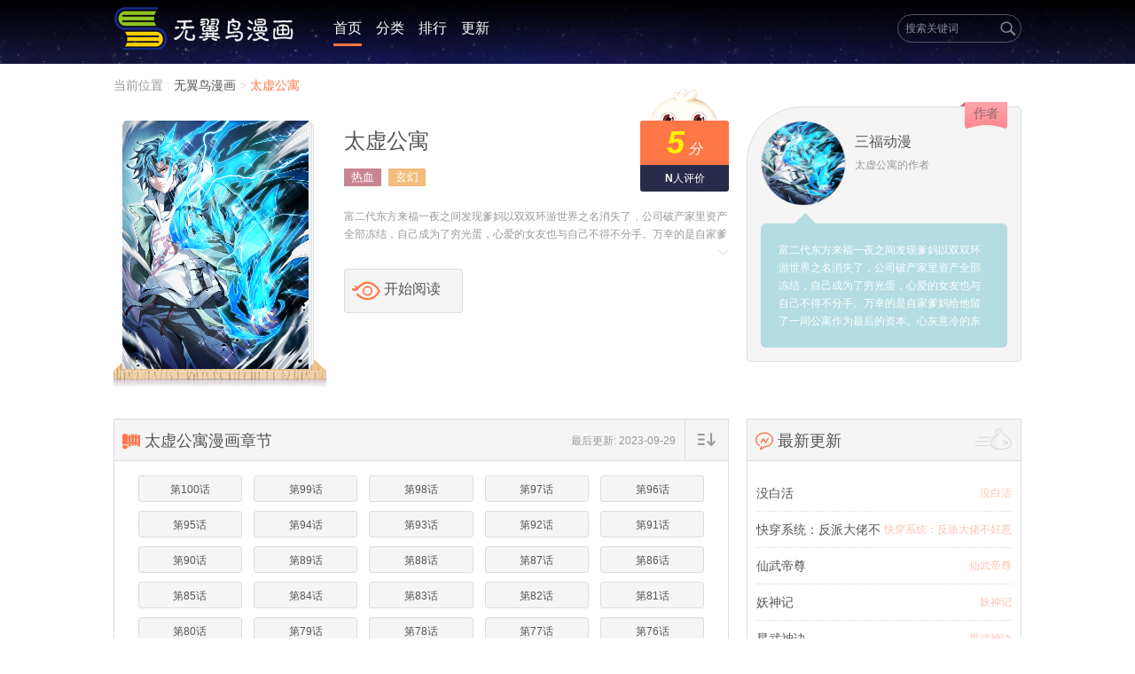

--- FILE ---
content_type: text/html; charset=utf-8
request_url: https://www.cdt-gz.cn/book/4614/
body_size: 8394
content:
<!DOCTYPE html>
<html lang="zh-cn">

<head>
    <meta http-equiv="Content-Type" content="text/html; charset=UTF-8">
    <meta http-equiv="Content-Language" content="zh-CN">
    <meta http-equiv="X-UA-Compatible" content="IE=edge">
    <meta name="renderer" content="webkit">
    
<title>太虚公寓-无翼鸟漫画</title>
<meta name="keywords" content="太虚公寓"/>
<meta name="description" content="富二代东方来福一夜之间发现爹妈以双双环游世界之名消失了，公司破产家里资产全部冻结，自己成为了穷光蛋，心爱的女友也与自己不得不分手。万幸的是自家爹妈给他留了一间公寓作为最后的资本。心灰意冷的东方来福前往接手公寓，却发现这名叫&ldquo;一家公寓&rdquo;的房子变成了神秘的&ldquo;太虚公寓&rdquo;，东方来福也成为了这家公寓的主人&hellip;&hellip;">

    <meta http-equiv="Cache-Control" content="no-siteapp">
    <meta http-equiv="Cache-Control" content="no-transform">
    <meta name="renderer" content="webkit">
    <link rel="stylesheet" href="/static/css/vendor.ddc039.css">
    
<link rel="stylesheet" href="/static/css/comment.css">

    <script src="/static/jquery/jquery.min.js"></script>
</head>

<body>
<script src="/head.js"></script>

<div class="container">
    
<div class="container top-padding">
    <div class="row">
        <div class="crumb"><em>当前位置</em> :
            <a href="/" title="无翼鸟漫画">无翼鸟漫画 </a>> <strong>太虚公寓</strong></div>
    </div>
    <div class="row">
        <div class="detail-main">
            <div class="warp-main">
                <div class="comic-cover">
                    <img class="lazy" src="/static/images/loding.jpg" data-original="/upload/book/4614.jpg"
                         alt="太虚公寓"/>
                </div>
                <div class="comic-intro">
                    <div class="graded">
                        <div class="graded-tips">
                            <p>记得为我打分哦 <strong>(^_^)</strong></p>
                            <div class="score-star mt8"><span class="star-hover" style="width:100%"></span></div>
                        </div>
                        <div class="score-num"><strong>5</strong>分</div>
                        <div class="rated"><strong>N</strong>人评价</div>
                    </div>
                    <div class="title-warper">
                        <h1 class="title">太虚公寓</h1>
                    </div>
                    <div class="attr" id="randomColor">
                                                <a href="/category/3/" title="热血" target="_blank">热血</a>
                                                <a href="/category/11/" title="玄幻" target="_blank">玄幻</a>
                                            </div>
                    <div class="desc" id="comic_desc">
                        <div class="desc-bd">
                            <div id="layerOpenCon">
                                <div class="desc-con">富二代东方来福一夜之间发现爹妈以双双环游世界之名消失了，公司破产家里资产全部冻结，自己成为了穷光蛋，心爱的女友也与自己不得不分手。万幸的是自家爹妈给他留了一间公寓作为最后的资本。心灰意冷的东方来福前往接手公寓，却发现这名叫&ldquo;一家公寓&rdquo;的房子变成了神秘的&ldquo;太虚公寓&rdquo;，东方来福也成为了这家公寓的主人&hellip;&hellip;</div>
                            </div>
                            <div class="desc-switch"><i class="ift-down"></i></div>
                        </div>
                    </div>
                    <div class="comic-operate">
                        <ul>
                            <li class="item" id="J_read">
                                <i class="ift-read"></i>
                                <span class="type" title="阅读">
                                                                            <a href="/chapter/4614/305872.html" class="btn-2">开始阅读</a>
                                                                                                            </span>
                            </li>

<!--                            <li class="item" id="collect"><i class="ift-rss"></i>-->
<!--                                <span class="type" title="订阅">-->
<!--                                    -->
<!--                                    <a id="addfavor" href="#">收藏</a>-->
<!--                                    -->
<!--                                </span>-->
<!--                            </li>-->
<!--                            <script>-->
<!--                                $('#addfavor').click(function () {-->
<!--                                    var val = $(this).attr('data-val');-->
<!--                                    $.post({-->
<!--                                        url: '/addfavor',-->
<!--                                        data: {'book_id': 4614, 'val': val},-->
<!--                                        success: function (res) {-->
<!--                                            if (res.err == 1) {-->
<!--                                                layer.msg(res.msg);-->
<!--                                            } else {-->
<!--                                                if (res.isfavor == 1) { //表示收藏了，将控件状态改为已收藏-->
<!--                                                    $('#addfavor').text('已收藏').attr('data-val', 1);-->
<!--                                                    layer.msg('收藏成功');-->
<!--                                                } else { //更改为未收藏-->
<!--                                                    $('#addfavor').text('收藏').attr('data-val', 1);-->
<!--                                                    layer.msg('取消收藏');-->
<!--                                                }-->
<!--                                            }-->
<!--                                        },-->
<!--                                    })-->
<!--                                })-->

<!--                            </script>-->
<!--                            <li class="item">-->
<!--                                <a href="#comment">-->
<!--                                    <i class="ift-comment"></i> <span class="type" title="评论">评论</span>-->
<!--                                </a>-->
<!--                            </li>-->
                        </ul>
                        <div class="share bdsharebuttonbox"><a class="bds_more" data-cmd="more"><i
                                class="ift-share"></i>分享</a>
                        </div>
                    </div>
                </div>
            </div>
        </div>
        <div class="detail-aside">
            <div class="author">
                <div class="hd">
                    <h3 class="title">作者</h3>
                    <div class="author-head">
                        <a title="三福动漫">
                            <img class="lazy" src="/static/images/loding.jpg" data-original="/upload/book/4614.jpg" alt="三福动漫">
                        </a>
                    </div>
                    <div class="author-info">
                        <p class="name">
                            <a href="/author/61/" title="三福动漫">三福动漫</a>
                        </p>
                        <p class="attr">
                            <span class="attr-label">太虚公寓的作者</span>
                        </p>
                    </div>
                </div>
                <div class="bd">
                    <div class="author-con">富二代东方来福一夜之间发现爹妈以双双环游世界之名消失了，公司破产家里资产全部冻结，自己成为了穷光蛋，心爱的女友也与自己不得不分手。万幸的是自家爹妈给他留了一间公寓作为最后的资本。心灰意冷的东方来福前往接手公寓，却发现这名叫&ldquo;一家公寓&rdquo;的房子变成了神秘的&ldquo;太虚公寓&rdquo;，东方来福也成为了这家公寓的主人&hellip;&hellip;</div>
                </div>
            </div>
        </div>
    </div>
    <div class="row mt16">
        <div class="detail-main">
            <div class="warp-main">
                <div class="box box2">
                    <div class="hd">
                        <h2 class="title"><i class="ift-chapter"></i>太虚公寓漫画章节</h2>
                        <div class="operate" id="chapterRank"><i class="ift-sort"></i></div>
                        <p class="update">最后更新: 2023-09-29</p>
                    </div>
                    <div class="bd">
                                                <ul class="chapter-list clearfix" id="chapterList">
                                                        <li class="item" data-id="321380">
                                <a href="/chapter/4614/321380.html" target="_blank">第100话</a>
                                
                            </li>
                                                        <li class="item" data-id="321237">
                                <a href="/chapter/4614/321237.html" target="_blank">第99话</a>
                                
                            </li>
                                                        <li class="item" data-id="320897">
                                <a href="/chapter/4614/320897.html" target="_blank">第98话</a>
                                
                            </li>
                                                        <li class="item" data-id="320786">
                                <a href="/chapter/4614/320786.html" target="_blank">第97话</a>
                                
                            </li>
                                                        <li class="item" data-id="320107">
                                <a href="/chapter/4614/320107.html" target="_blank">第96话</a>
                                
                            </li>
                                                        <li class="item" data-id="319383">
                                <a href="/chapter/4614/319383.html" target="_blank">第95话</a>
                                
                            </li>
                                                        <li class="item" data-id="319240">
                                <a href="/chapter/4614/319240.html" target="_blank">第94话</a>
                                
                            </li>
                                                        <li class="item" data-id="319103">
                                <a href="/chapter/4614/319103.html" target="_blank">第93话</a>
                                
                            </li>
                                                        <li class="item" data-id="318968">
                                <a href="/chapter/4614/318968.html" target="_blank">第92话</a>
                                
                            </li>
                                                        <li class="item" data-id="318857">
                                <a href="/chapter/4614/318857.html" target="_blank">第91话</a>
                                
                            </li>
                                                        <li class="item" data-id="318733">
                                <a href="/chapter/4614/318733.html" target="_blank">第90话</a>
                                
                            </li>
                                                        <li class="item" data-id="318732">
                                <a href="/chapter/4614/318732.html" target="_blank">第89话</a>
                                
                            </li>
                                                        <li class="item" data-id="318095">
                                <a href="/chapter/4614/318095.html" target="_blank">第88话</a>
                                
                            </li>
                                                        <li class="item" data-id="317752">
                                <a href="/chapter/4614/317752.html" target="_blank">第87话</a>
                                
                            </li>
                                                        <li class="item" data-id="317525">
                                <a href="/chapter/4614/317525.html" target="_blank">第86话</a>
                                
                            </li>
                                                        <li class="item" data-id="317436">
                                <a href="/chapter/4614/317436.html" target="_blank">第85话</a>
                                
                            </li>
                                                        <li class="item" data-id="317360">
                                <a href="/chapter/4614/317360.html" target="_blank">第84话</a>
                                
                            </li>
                                                        <li class="item" data-id="317250">
                                <a href="/chapter/4614/317250.html" target="_blank">第83话</a>
                                
                            </li>
                                                        <li class="item" data-id="317026">
                                <a href="/chapter/4614/317026.html" target="_blank">第82话</a>
                                
                            </li>
                                                        <li class="item" data-id="316932">
                                <a href="/chapter/4614/316932.html" target="_blank">第81话</a>
                                
                            </li>
                                                        <li class="item" data-id="316471">
                                <a href="/chapter/4614/316471.html" target="_blank">第80话</a>
                                
                            </li>
                                                        <li class="item" data-id="316376">
                                <a href="/chapter/4614/316376.html" target="_blank">第79话</a>
                                
                            </li>
                                                        <li class="item" data-id="316245">
                                <a href="/chapter/4614/316245.html" target="_blank">第78话</a>
                                
                            </li>
                                                        <li class="item" data-id="316169">
                                <a href="/chapter/4614/316169.html" target="_blank">第77话</a>
                                
                            </li>
                                                        <li class="item" data-id="316114">
                                <a href="/chapter/4614/316114.html" target="_blank">第76话</a>
                                
                            </li>
                                                        <li class="item" data-id="315866">
                                <a href="/chapter/4614/315866.html" target="_blank">第75话</a>
                                
                            </li>
                                                        <li class="item" data-id="315722">
                                <a href="/chapter/4614/315722.html" target="_blank">第74话</a>
                                
                            </li>
                                                        <li class="item" data-id="315688">
                                <a href="/chapter/4614/315688.html" target="_blank">第73话</a>
                                
                            </li>
                                                        <li class="item" data-id="315581">
                                <a href="/chapter/4614/315581.html" target="_blank">第72话</a>
                                
                            </li>
                                                        <li class="item" data-id="315489">
                                <a href="/chapter/4614/315489.html" target="_blank">第71话</a>
                                
                            </li>
                                                        <li class="item" data-id="315350">
                                <a href="/chapter/4614/315350.html" target="_blank">第70话</a>
                                
                            </li>
                                                        <li class="item" data-id="315255">
                                <a href="/chapter/4614/315255.html" target="_blank">第69话</a>
                                
                            </li>
                                                        <li class="item" data-id="315186">
                                <a href="/chapter/4614/315186.html" target="_blank">第68话</a>
                                
                            </li>
                                                        <li class="item" data-id="315100">
                                <a href="/chapter/4614/315100.html" target="_blank">第67话</a>
                                
                            </li>
                                                        <li class="item" data-id="314915">
                                <a href="/chapter/4614/314915.html" target="_blank">第66话</a>
                                
                            </li>
                                                        <li class="item" data-id="314810">
                                <a href="/chapter/4614/314810.html" target="_blank">第65话</a>
                                
                            </li>
                                                        <li class="item" data-id="314727">
                                <a href="/chapter/4614/314727.html" target="_blank">第64话</a>
                                
                            </li>
                                                        <li class="item" data-id="314656">
                                <a href="/chapter/4614/314656.html" target="_blank">第63话</a>
                                
                            </li>
                                                        <li class="item" data-id="314460">
                                <a href="/chapter/4614/314460.html" target="_blank">第62话</a>
                                
                            </li>
                                                        <li class="item" data-id="314063">
                                <a href="/chapter/4614/314063.html" target="_blank">第61话</a>
                                
                            </li>
                                                        <li class="item" data-id="313963">
                                <a href="/chapter/4614/313963.html" target="_blank">第60话</a>
                                
                            </li>
                                                        <li class="item" data-id="313541">
                                <a href="/chapter/4614/313541.html" target="_blank">第59话</a>
                                
                            </li>
                                                        <li class="item" data-id="313310">
                                <a href="/chapter/4614/313310.html" target="_blank">第58话</a>
                                
                            </li>
                                                        <li class="item" data-id="313309">
                                <a href="/chapter/4614/313309.html" target="_blank">第57话</a>
                                
                            </li>
                                                        <li class="item" data-id="313057">
                                <a href="/chapter/4614/313057.html" target="_blank">第56话</a>
                                
                            </li>
                                                        <li class="item" data-id="311493">
                                <a href="/chapter/4614/311493.html" target="_blank">第55话</a>
                                
                            </li>
                                                        <li class="item" data-id="310520">
                                <a href="/chapter/4614/310520.html" target="_blank">第54话</a>
                                
                            </li>
                                                        <li class="item" data-id="309996">
                                <a href="/chapter/4614/309996.html" target="_blank">第53话</a>
                                
                            </li>
                                                        <li class="item" data-id="309840">
                                <a href="/chapter/4614/309840.html" target="_blank">第52话</a>
                                
                            </li>
                                                        <li class="item" data-id="309685">
                                <a href="/chapter/4614/309685.html" target="_blank">第51话</a>
                                
                            </li>
                                                        <li class="item" data-id="309527">
                                <a href="/chapter/4614/309527.html" target="_blank">第50话</a>
                                
                            </li>
                                                        <li class="item" data-id="309429">
                                <a href="/chapter/4614/309429.html" target="_blank">第49话</a>
                                
                            </li>
                                                        <li class="item" data-id="309262">
                                <a href="/chapter/4614/309262.html" target="_blank">第48话</a>
                                
                            </li>
                                                        <li class="item" data-id="309158">
                                <a href="/chapter/4614/309158.html" target="_blank">第47话</a>
                                
                            </li>
                                                        <li class="item" data-id="309021">
                                <a href="/chapter/4614/309021.html" target="_blank">第46话</a>
                                
                            </li>
                                                        <li class="item" data-id="308878">
                                <a href="/chapter/4614/308878.html" target="_blank">第45话</a>
                                
                            </li>
                                                        <li class="item" data-id="308670">
                                <a href="/chapter/4614/308670.html" target="_blank">第44话</a>
                                
                            </li>
                                                        <li class="item" data-id="308618">
                                <a href="/chapter/4614/308618.html" target="_blank">第43话</a>
                                
                            </li>
                                                        <li class="item" data-id="308403">
                                <a href="/chapter/4614/308403.html" target="_blank">第42话</a>
                                
                            </li>
                                                        <li class="item" data-id="308305">
                                <a href="/chapter/4614/308305.html" target="_blank">第41话</a>
                                
                            </li>
                                                        <li class="item" data-id="307999">
                                <a href="/chapter/4614/307999.html" target="_blank">第40话</a>
                                
                            </li>
                                                        <li class="item" data-id="307998">
                                <a href="/chapter/4614/307998.html" target="_blank">第39话</a>
                                
                            </li>
                                                        <li class="item" data-id="307997">
                                <a href="/chapter/4614/307997.html" target="_blank">第38话</a>
                                
                            </li>
                                                        <li class="item" data-id="307749">
                                <a href="/chapter/4614/307749.html" target="_blank">第37话</a>
                                
                            </li>
                                                        <li class="item" data-id="307634">
                                <a href="/chapter/4614/307634.html" target="_blank">第36话</a>
                                
                            </li>
                                                        <li class="item" data-id="307537">
                                <a href="/chapter/4614/307537.html" target="_blank">第35话</a>
                                
                            </li>
                                                        <li class="item" data-id="307489">
                                <a href="/chapter/4614/307489.html" target="_blank">第34话</a>
                                
                            </li>
                                                        <li class="item" data-id="307488">
                                <a href="/chapter/4614/307488.html" target="_blank">第33话</a>
                                
                            </li>
                                                        <li class="item" data-id="307418">
                                <a href="/chapter/4614/307418.html" target="_blank">第32话</a>
                                
                            </li>
                                                        <li class="item" data-id="307417">
                                <a href="/chapter/4614/307417.html" target="_blank">第31话</a>
                                
                            </li>
                                                        <li class="item" data-id="307325">
                                <a href="/chapter/4614/307325.html" target="_blank">第30话</a>
                                
                            </li>
                                                        <li class="item" data-id="307324">
                                <a href="/chapter/4614/307324.html" target="_blank">第29话</a>
                                
                            </li>
                                                        <li class="item" data-id="307254">
                                <a href="/chapter/4614/307254.html" target="_blank">第28话</a>
                                
                            </li>
                                                        <li class="item" data-id="307253">
                                <a href="/chapter/4614/307253.html" target="_blank">第27话</a>
                                
                            </li>
                                                        <li class="item" data-id="307203">
                                <a href="/chapter/4614/307203.html" target="_blank">第26话</a>
                                
                            </li>
                                                        <li class="item" data-id="307202">
                                <a href="/chapter/4614/307202.html" target="_blank">第25话</a>
                                
                            </li>
                                                        <li class="item" data-id="307102">
                                <a href="/chapter/4614/307102.html" target="_blank">第24话</a>
                                
                            </li>
                                                        <li class="item" data-id="306992">
                                <a href="/chapter/4614/306992.html" target="_blank">第23话</a>
                                
                            </li>
                                                        <li class="item" data-id="306991">
                                <a href="/chapter/4614/306991.html" target="_blank">第22话</a>
                                
                            </li>
                                                        <li class="item" data-id="306895">
                                <a href="/chapter/4614/306895.html" target="_blank">第21话</a>
                                
                            </li>
                                                        <li class="item" data-id="306894">
                                <a href="/chapter/4614/306894.html" target="_blank">第20话</a>
                                
                            </li>
                                                        <li class="item" data-id="306849">
                                <a href="/chapter/4614/306849.html" target="_blank">第19话</a>
                                
                            </li>
                                                        <li class="item" data-id="306848">
                                <a href="/chapter/4614/306848.html" target="_blank">第18话</a>
                                
                            </li>
                                                        <li class="item" data-id="306769">
                                <a href="/chapter/4614/306769.html" target="_blank">第17话</a>
                                
                            </li>
                                                        <li class="item" data-id="306768">
                                <a href="/chapter/4614/306768.html" target="_blank">第16话</a>
                                
                            </li>
                                                        <li class="item" data-id="306656">
                                <a href="/chapter/4614/306656.html" target="_blank">第15话</a>
                                
                            </li>
                                                        <li class="item" data-id="306655">
                                <a href="/chapter/4614/306655.html" target="_blank">第14话</a>
                                
                            </li>
                                                        <li class="item" data-id="306572">
                                <a href="/chapter/4614/306572.html" target="_blank">第13话</a>
                                
                            </li>
                                                        <li class="item" data-id="306571">
                                <a href="/chapter/4614/306571.html" target="_blank">第12话</a>
                                
                            </li>
                                                        <li class="item" data-id="306488">
                                <a href="/chapter/4614/306488.html" target="_blank">第11话</a>
                                
                            </li>
                                                        <li class="item" data-id="306367">
                                <a href="/chapter/4614/306367.html" target="_blank">第10话</a>
                                
                            </li>
                                                        <li class="item" data-id="306366">
                                <a href="/chapter/4614/306366.html" target="_blank">第9话</a>
                                
                            </li>
                                                        <li class="item" data-id="306247">
                                <a href="/chapter/4614/306247.html" target="_blank">第8话</a>
                                
                            </li>
                                                        <li class="item" data-id="306246">
                                <a href="/chapter/4614/306246.html" target="_blank">第7话</a>
                                
                            </li>
                                                        <li class="item" data-id="306184">
                                <a href="/chapter/4614/306184.html" target="_blank">第6话</a>
                                
                            </li>
                                                        <li class="item" data-id="306183">
                                <a href="/chapter/4614/306183.html" target="_blank">第5话</a>
                                
                            </li>
                                                        <li class="item" data-id="306182">
                                <a href="/chapter/4614/306182.html" target="_blank">第4话</a>
                                
                            </li>
                                                        <li class="item" data-id="306181">
                                <a href="/chapter/4614/306181.html" target="_blank">第3话</a>
                                
                            </li>
                                                        <li class="item" data-id="306180">
                                <a href="/chapter/4614/306180.html" target="_blank">第2话</a>
                                
                            </li>
                                                        <li class="item" data-id="306179">
                                <a href="/chapter/4614/306179.html" target="_blank">第1话</a>
                                
                            </li>
                                                        <li class="item" data-id="305872">
                                <a href="/chapter/4614/305872.html" target="_blank">预告话</a>
                                
                            </li>
                                                    </ul>
                                            </div>
                </div>
                <div class="box box2 mt24 related" id="relatedComic">
                    <div class="hd">
                        <h2 class="title"><i class="ift-relevant"></i>相关推荐</h2>
                        <div class="related-toggle">
                            <span class="ift-prev"></span>
                            <ul>
                                <li class="active"><i class="ift-smile"></i></li>
                                <li><i class="ift-smile"></i></li>
                            </ul>
                            <span class="ift-next"></span>
                        </div>
                    </div>
                    <div class="bd clearfix">
                        <div class="warp-slider">
                            <ul class="comic-list col5">
                                                                <li class="item">
                                    <a class="thumbnail" href="/book/1/" title="星武神诀">
                                        <img class="lazy" src="/static/images/loding.jpg" data-original="/upload/book/1.jpg" alt="星武神诀"/>
                                        <span class="score">5.0</span>
                                    </a>
                                    <div class="info">
                                        <h3 class="title"><a href="/book/1/" title="星武神诀">星武神诀</a>
                                        </h3>
                                        <p class="desc">逆天强者的撼世之路</p>
                                    </div>
                                </li>
                                                                <li class="item">
                                    <a class="thumbnail" href="/book/2/" title="凤逆天下">
                                        <img class="lazy" src="/static/images/loding.jpg" data-original="/upload/book/2.jpg" alt="凤逆天下"/>
                                        <span class="score">5.0</span>
                                    </a>
                                    <div class="info">
                                        <h3 class="title"><a href="/book/2/" title="凤逆天下">凤逆天下</a>
                                        </h3>
                                        <p class="desc">少女杀手魂穿飒爽复仇</p>
                                    </div>
                                </li>
                                                                <li class="item">
                                    <a class="thumbnail" href="/book/7/" title="绝世武神">
                                        <img class="lazy" src="/static/images/loding.jpg" data-original="/upload/book/7.jpg" alt="绝世武神"/>
                                        <span class="score">5.0</span>
                                    </a>
                                    <div class="info">
                                        <h3 class="title"><a href="/book/7/" title="绝世武神">绝世武神</a>
                                        </h3>
                                        <p class="desc">武道，决定命运</p>
                                    </div>
                                </li>
                                                                <li class="item">
                                    <a class="thumbnail" href="/book/10/" title="中华神医">
                                        <img class="lazy" src="/static/images/loding.jpg" data-original="/upload/book/10.jpg" alt="中华神医"/>
                                        <span class="score">5.0</span>
                                    </a>
                                    <div class="info">
                                        <h3 class="title"><a href="/book/10/" title="中华神医">中华神医</a>
                                        </h3>
                                        <p class="desc">姑娘你哪不舒服？</p>
                                    </div>
                                </li>
                                                                <li class="item">
                                    <a class="thumbnail" href="/book/11/" title="逆天邪神">
                                        <img class="lazy" src="/static/images/loding.jpg" data-original="/upload/book/11.jpg" alt="逆天邪神"/>
                                        <span class="score">5.0</span>
                                    </a>
                                    <div class="info">
                                        <h3 class="title"><a href="/book/11/" title="逆天邪神">逆天邪神</a>
                                        </h3>
                                        <p class="desc">一代邪神出世，君临天下！</p>
                                    </div>
                                </li>
                                                            </ul>
                            <ul class="comic-list col5">
                                                                <li class="item">
                                    <a class="thumbnail" href="/book/12/" title="网游之近战法师">
                                        <img class="lazy" src="/static/images/loding.jpg" data-original="/upload/book/12.jpg" alt="网游之近战法师"/>
                                        <span class="score">5.0</span>
                                    </a>
                                    <div class="info">
                                        <h3 class="title"><a href="/book/12/"
                                                             title="网游之近战法师">网游之近战法师</a></h3>
                                        <p class="desc">法师外表武斗魂</p>
                                    </div>
                                </li>
                                                                <li class="item">
                                    <a class="thumbnail" href="/book/14/" title="风起苍岚">
                                        <img class="lazy" src="/static/images/loding.jpg" data-original="/upload/book/14.jpg" alt="风起苍岚"/>
                                        <span class="score">5.0</span>
                                    </a>
                                    <div class="info">
                                        <h3 class="title"><a href="/book/14/"
                                                             title="风起苍岚">风起苍岚</a></h3>
                                        <p class="desc">菜鸟也能问鼎修真之巅</p>
                                    </div>
                                </li>
                                                                <li class="item">
                                    <a class="thumbnail" href="/book/15/" title="穿越西元3000后">
                                        <img class="lazy" src="/static/images/loding.jpg" data-original="/upload/book/15.jpg" alt="穿越西元3000后"/>
                                        <span class="score">5.0</span>
                                    </a>
                                    <div class="info">
                                        <h3 class="title"><a href="/book/15/"
                                                             title="穿越西元3000后">穿越西元3000后</a></h3>
                                        <p class="desc">现代与未来的羁绊，穿越时空的爱恋</p>
                                    </div>
                                </li>
                                                                <li class="item">
                                    <a class="thumbnail" href="/book/17/" title="灵剑尊">
                                        <img class="lazy" src="/static/images/loding.jpg" data-original="/upload/book/17.jpg" alt="灵剑尊"/>
                                        <span class="score">5.0</span>
                                    </a>
                                    <div class="info">
                                        <h3 class="title"><a href="/book/17/"
                                                             title="灵剑尊">灵剑尊</a></h3>
                                        <p class="desc">天地三界我为至尊</p>
                                    </div>
                                </li>
                                                                <li class="item">
                                    <a class="thumbnail" href="/book/18/" title="诸天纪">
                                        <img class="lazy" src="/static/images/loding.jpg" data-original="/upload/book/18.jpg" alt="诸天纪"/>
                                        <span class="score">5.0</span>
                                    </a>
                                    <div class="info">
                                        <h3 class="title"><a href="/book/18/"
                                                             title="诸天纪">诸天纪</a></h3>
                                        <p class="desc">死去的少年醒来</p>
                                    </div>
                                </li>
                                                            </ul>
                        </div>
                    </div>
                </div>
                <div class="box box2 mt24" id="comment">
                    <div class="hd">
                        <h2 class="title"><i class="ift-comment"></i>漫友评论</h2>
                    </div>
                    <div class="bd">
                        <div data-title="">
                            <div class="comment">
                                <div class="comment-hd" style="border: none;">
                                     <span class="comment-number">
                                         <strong id="js_comment_number">0</strong>条评论</span>
                                </div>
                                <div class="comment-bd">
                                    <div class="comment-textarea-box">
                                        <div class="comment-textarea-box-bd">
                                            <textarea id="comment-textarea" class="comment-textarea" maxlength="500"
                                                      placeholder="有事没事说两句..."></textarea>
                                            <span class="comment-input-num">0/500</span>
                                            <input type="hidden" id="book_id" value="4614">
                                            <input type="hidden" id="session_uid" value="0">
                                        </div>
                                        <div class="comment-textarea-box-ft">
                                            <button class="comment-submit js_submit_comment" type="button"
                                                    onclick="subcomment();">吐槽一下
                                            </button>
                                        </div>
                                    </div>
                                    <div class="comment-list-title-box" id="js_comment_list_title_box"
                                         style="display: block;">
                                        <ul class="comment-list-tabtitle">
                                            <li class="comment-list-tabtitle-item comment-active" data-type="0">最新评论
                                            </li>
                                        </ul>
                                    </div>
                                    <div class="comment-list-box" id="js_comment_list_box" style="display: block;">
                                        <div class="comment-list" data-="">
                                            <ul id="js_comment_list">
                                                                                            </ul>
                                        </div>
                                        <div class="comment-list">
                                            <ul id="js_comment_list_hot"></ul>
                                        </div>
                                    </div>
                                    <div class="pages mb24">

                                    </div>
                                </div>
                                <div class="comment-ft" id="js_comment_footer" style="display: block;"></div>
                            </div>
                        </div>
                    </div>
                </div>
            </div>
        </div>
        <div class="detail-aside">
            <div class="box box2 mb24">
                <div class="hd">
                    <h2 class="title">
                        <i class="ift-chart_new"></i>最新更新</h2>
                    <a href="/update/" title="查看更多" class="more">
                        <i class="ift-more"></i>
                    </a>
                </div>
                <div class="bd">
                    <ul class="update-list">
                                                <li class="item">
                            <span class="chapter">
                                没白活                            </span>
                            <a href="/book/813/" title="没白活">没白活</a>
                        </li>
                                                <li class="item">
                            <span class="chapter">
                                快穿系统：反派大佬不好惹                            </span>
                            <a href="/book/916/" title="快穿系统：反派大佬不好惹">快穿系统：反派大佬不好惹</a>
                        </li>
                                                <li class="item">
                            <span class="chapter">
                                仙武帝尊                            </span>
                            <a href="/book/123/" title="仙武帝尊">仙武帝尊</a>
                        </li>
                                                <li class="item">
                            <span class="chapter">
                                妖神记                            </span>
                            <a href="/book/30/" title="妖神记">妖神记</a>
                        </li>
                                                <li class="item">
                            <span class="chapter">
                                星武神诀                            </span>
                            <a href="/book/1/" title="星武神诀">星武神诀</a>
                        </li>
                                                <li class="item">
                            <span class="chapter">
                                火锅家族第七季                            </span>
                            <a href="/book/5180/" title="火锅家族第七季">火锅家族第七季</a>
                        </li>
                                                <li class="item">
                            <span class="chapter">
                                灵裔：我的室友不正常                            </span>
                            <a href="/book/5077/" title="灵裔：我的室友不正常">灵裔：我的室友不正常</a>
                        </li>
                                                <li class="item">
                            <span class="chapter">
                                灵世英雄                            </span>
                            <a href="/book/4404/" title="灵世英雄">灵世英雄</a>
                        </li>
                                                <li class="item">
                            <span class="chapter">
                                寻找前世之旅                            </span>
                            <a href="/book/13/" title="寻找前世之旅">寻找前世之旅</a>
                        </li>
                                                <li class="item">
                            <span class="chapter">
                                让出天赋后，我成了魔法界团宠                            </span>
                            <a href="/book/5179/" title="让出天赋后，我成了魔法界团宠">让出天赋后，我成了魔法界团宠</a>
                        </li>
                                                <li class="item">
                            <span class="chapter">
                                我带超市穿到古代养丞相                            </span>
                            <a href="/book/5178/" title="我带超市穿到古代养丞相">我带超市穿到古代养丞相</a>
                        </li>
                                                <li class="item">
                            <span class="chapter">
                                非人哉                            </span>
                            <a href="/book/57/" title="非人哉">非人哉</a>
                        </li>
                                                <li class="item">
                            <span class="chapter">
                                风起苍岚                            </span>
                            <a href="/book/14/" title="风起苍岚">风起苍岚</a>
                        </li>
                                                <li class="item">
                            <span class="chapter">
                                绝世武神                            </span>
                            <a href="/book/7/" title="绝世武神">绝世武神</a>
                        </li>
                                                <li class="item">
                            <span class="chapter">
                                逆天邪神                            </span>
                            <a href="/book/11/" title="逆天邪神">逆天邪神</a>
                        </li>
                                            </ul>
                </div>
            </div>
        </div>
    </div>
</div>
<script src="/static/js/entry.detail.fe15d1.js"></script>
<script>
    function subcomment() {
        var uid = $('#session_uid').val();
        var comment = $('#comment-textarea').val();
        var book_id = $('#book_id').val();
        var that = this;
        if (uid == '-1') {
            this.layer.msg('请先登录');
        } else if (comment.length <= 0) {
            this.layer.msg('请勿提交空评论');
        } else {
            $.post({
                url: '/commentadd',
                data: {comment: comment, book_id: book_id},
                success(res) {
                    if (res.err == 1) {
                        that.layer.msg(res.msg);
                    } else {
                        that.layer.msg(res.msg);
                        setTimeout(function () {
                            location.reload();
                        }, 1000)
                    }
                },
                error(res) {
                    that.layer.msg('表单提交出错');
                    return false;
                }
            })
        }
    }
</script>

    <div id="footer">
        <div class="row ft-nav-bar">
            <div class="ft-nav">
                <a>漫画分类:</a>
                <a href="/category/">全部</a>
                                <a href="/category/1/">恋爱</a>
                                <a href="/category/2/">冒险</a>
                                <a href="/category/3/">热血</a>
                                <a href="/category/4/">古风</a>
                                <a href="/category/5/">校园</a>
                                <a href="/category/6/">后宫</a>
                                <a href="/category/7/">霸总</a>
                                <a href="/category/8/">生活</a>
                                <a href="/category/9/">搞笑</a>
                                <a href="/category/10/">动作</a>
                                <a href="/category/11/">玄幻</a>
                                <a href="/category/12/">竞技</a>
                                <a href="/category/13/">穿越</a>
                                <a href="/category/14/">修真</a>
                                <a href="/category/15/">战争</a>
                                <a href="/category/16/">架空</a>
                                <a href="/category/17/">灵异</a>
                                <a href="/category/18/">悬疑</a>
                                <a href="/category/19/">恐怖</a>
                                <a href="/category/20/">励志</a>
                                <a href="/category/21/">科幻</a>
                                <a href="/category/22/">同人</a>
                                <a href="/category/23/">其他</a>
                                <a href="/category/24/">真人</a>
                            </div>
        </div>
        <div class="row">
            <p class="copyright tac">
                Copyright &copy;2020-2022&nbsp;&nbsp;
                <a href="/" title="无翼鸟漫画">无翼鸟漫画</a>
            </p>
        </div>

                <div class="row ft-nav-bar">
            <div class="ft-nav">
                <a>搜索推荐:</a>
                                <a href="/search/cp&Atilde;&fnof;&AElig;/" target="_blank" rel="">cp&Atilde;&fnof;&AElig;</a>
                                <a href="/search/&egrave;&fnof;&OElig;&auml;/" target="_blank" rel="">&egrave;&fnof;&OElig;&auml;</a>
                                <a href="/search/龙傲天/" target="_blank" rel="">龙傲天</a>
                                <a href="/search/&auml;&frac14;&ordf;&egrave;/" target="_blank" rel="">&auml;&frac14;&ordf;&egrave;</a>
                                <a href="/search/原神/" target="_blank" rel="">原神</a>
                                <a href="/search/斩服少女/" target="_blank" rel="">斩服少女</a>
                                <a href="/search/r18g/" target="_blank" rel="">r18g</a>
                                <a href="/search/异人之下/" target="_blank" rel="">异人之下</a>
                                <a href="/search/成龙/" target="_blank" rel="">成龙</a>
                                <a href="/search/U/" target="_blank" rel="">U</a>
                                <a href="/search/禁断/" target="_blank" rel="">禁断</a>
                                <a href="/search/蘑菇/" target="_blank" rel="">蘑菇</a>
                                <a href="/search/幽房/" target="_blank" rel="">幽房</a>
                                <a href="/search/餘笙有喜/" target="_blank" rel="">餘笙有喜</a>
                                <a href="/search/监狱学园/" target="_blank" rel="">监狱学园</a>
                                <a href="/search/少女/" target="_blank" rel="">少女</a>
                                <a href="/search/妖道至尊/" target="_blank" rel="">妖道至尊</a>
                                <a href="/search/原神的本子/" target="_blank" rel="">原神的本子</a>
                            </div>
        </div>
        
    </div>
    <ul class="toolbar" id="J_toolbar">
        <!--         <li class="item">
                    <div class="hd"><i class="ift-weixin"></i></div>
                    <div class="bd">
                        <ul class="rq-corde clearfix">
                            <li class="item">
                                <a href="javascript:;" rel="nofollow">
                                    <img src="https://ae01.alicdn.com/kf/Hbb73205983fd4b80b80484e2865062c4G.jpg" alt="">
                                    <p class="text">微信</p>
                                </a>
                            </li>
                        </ul>
                    </div>
                </li> -->
        <li class="item" id="J_backtop">
            <div class="hd"><i class="ift-up"></i></div>
        </li>
    </ul>
    <div id="header">
        <div class="row">
            <div id="logo">
                <a href="/" class="figuire" title="无翼鸟漫画">
                    <img class="icon-logo" src="/static/images/logo.png" alt="无翼鸟漫画"></a>
            </div>
            <div id="nav">
                <ul>
                    <li><a href="/" title="网站首页">首页</a></li>
                    <li><a href="/category/" title="漫画分类大全">分类</a></li>
                    <li><a href="/rank/" title="漫画排行榜">排行</a></li>
                    <li><a href="/update/" title="更新记录">更新</a></li>
                </ul>
                <i class="modify hide"></i>
            </div>
            <div class="aside">
                <div class="search">
                    <div class="bd">
                        <input type="text" autocomplete="off" name="search" placeholder="搜索关键词"
                               class="input" id="search">
                        <button type="button" class="search-submit" id="J_search_btn">
                            <label for="search" class="ift-search"></label>
                        </button>
                        <script>
                            $('#J_search_btn').click(function () {
                                var keyword = $('#search').val();
                                if (keyword.length <= 1) {
                                    layer.alert("请输入大于两个字符");
                                    return 0;
                                }
                                window.location.href = '/search/' + keyword + '/';
                            })
                        </script>
                    </div>
                </div>
                <!--                <ul id="aside-nav">-->
                <!--                    <li class="user">-->
                <!--                        <div class="hd"><a href="/ucenter/" title="用户登录" rel="nofollow"><i class="ift-user"></i></a></div>-->
                <!--                    </li>-->
                <!--                </ul>-->
            </div>
        </div>
    </div>
</div>

<script src="/static/js/vendor.ddc039.js"></script>
<script src="/static/js/entry.index.572ed7.js"></script>
<script src="/static/jquery/jquery.lazyload.min.js"></script>
<script>
    $("img.lazy")
        .lazyload({
            event: "lazyload",
            effect: "fadeIn",
            effectspeed: 2000
        })
        .trigger("lazyload");
</script>
<script>
    var _hmt = _hmt || [];
    (function() {
        var hm = document.createElement("script");
        hm.src = "https://hm.baidu.com/hm.js?3c1261d781376bf06960d9a80a6fdb02";
        var s = document.getElementsByTagName("script")[0];
        s.parentNode.insertBefore(hm, s);
    })();
</script>
<script>
    (function(){
        var el = document.createElement("script");
        el.src = "https://lf1-cdn-tos.bytegoofy.com/goofy/ttzz/push.js?4f1e0312ffe191aa8a97acc48dc06143db873a716c1ea287ed13cbba7f33e54d3d72cd14f8a76432df3935ab77ec54f830517b3cb210f7fd334f50ccb772134a";
        el.id = "ttzz";
        var s = document.getElementsByTagName("script")[0];
        s.parentNode.insertBefore(el, s);
    })(window)
</script>
</body>

</html>

--- FILE ---
content_type: text/css
request_url: https://www.cdt-gz.cn/static/css/vendor.ddc039.css
body_size: 38589
content:
#aside-nav .user-history .item,.clear,.clearfix,.list-thumbnail>.item,.row {
    zoom: 1
}

#aside-nav .user-history .item:after,.clear:after,.clearfix:after,.list-thumbnail>.item:after,.row:after {
    content: "";
    display: table;
    clear: both
} 

html {
    font-family: sans-serif;
    line-height: 1.15;
    -ms-text-size-adjust: 100%;
    -webkit-text-size-adjust: 100%
}

body {
    margin: 0
}

article,aside,details,figcaption,figure,footer,header,main,menu,nav,section,summary {
    display: block
}

audio,canvas,progress,video {
    display: inline-block
}

audio:not([controls]) {
    display: none;
    height: 0
}

progress {
    vertical-align: baseline
}[hidden],template {
     display: none
 }

a {
    background-color: transparent;
    -webkit-text-decoration-skip: objects
}

a:active,a:hover {
    outline-width: 0
}

abbr[title] {
    border-bottom: none;
    text-decoration: underline;
    -webkit-text-decoration: underline dotted;
    text-decoration: underline dotted
}

b,strong {
    font-weight: inherit;
    font-weight: bolder
}

dfn {
    font-style: italic
}

h1 {
    font-size: 2em;
    margin: .67em 0
}

mark {
    background-color: #ff0;
    color: #000
}

small {
    font-size: 80%
}

sub,sup {
    font-size: 75%;
    line-height: 0;
    position: relative;
    vertical-align: baseline
}

sub {
    bottom: -.25em
}

sup {
    top: -.5em
}

img {
    border-style: none
}

svg:not(:root) {
    overflow: hidden
}

code,kbd,pre,samp {
    font-family: monospace,monospace;
    font-size: 1em
}

figure {
    margin: 1em 40px
}

hr {
    box-sizing: content-box;
    height: 0;
    overflow: visible
}

button,input,optgroup,select,textarea {
    font: inherit;
    margin: 0
}

optgroup {
    font-weight: 700
}

button,input {
    overflow: visible
}

button,select {
    text-transform: none
}[type=reset],[type=submit],button,html [type=button] {
     -webkit-appearance: button
 }[type=button]::-moz-focus-inner,[type=reset]::-moz-focus-inner,[type=submit]::-moz-focus-inner,button::-moz-focus-inner {
      border-style: none;
      padding: 0
  }[type=button]:-moz-focusring,[type=reset]:-moz-focusring,[type=submit]:-moz-focusring,button:-moz-focusring {
       outline: 1px dotted ButtonText
   }

fieldset {
    border: 1px solid silver;
    margin: 0 2px;
    padding: .35em .625em .75em
}

legend {
    box-sizing: border-box;
    color: inherit;
    display: table;
    max-width: 100%;
    padding: 0;
    white-space: normal
}

textarea {
    overflow: auto
}[type=checkbox],[type=radio] {
     box-sizing: border-box;
     padding: 0
 }[type=number]::-webkit-inner-spin-button,[type=number]::-webkit-outer-spin-button {
      height: auto
  }[type=search] {
       -webkit-appearance: textfield;
       outline-offset: -2px
   }[type=search]::-webkit-search-cancel-button,[type=search]::-webkit-search-decoration {
        -webkit-appearance: none
    }

::-webkit-input-placeholder {
    color: inherit;
    opacity: .54
}

::-webkit-file-upload-button {
    -webkit-appearance: button;
    font: inherit
}

body::-webkit-scrollbar-track-piece,body ::-webkit-scrollbar-track-piece {
    background-color: transparent
}

body::-webkit-scrollbar,body ::-webkit-scrollbar {
    width: 8px;
    height: 4px
}

body::-webkit-scrollbar-thumb,body ::-webkit-scrollbar-thumb {
    background-color: #ddd;
    background-clip: padding-box;
    min-height: 28px;
    border-radius: 4px
}

body::-webkit-scrollbar-thumb:hover,body ::-webkit-scrollbar-thumb:hover {
    background-color: #999
}

body,html {
    width: 100%
}

body {
    font-size: 16px;
    color: #555;
    font-family: Microsoft Yahei,SimSun,Tahoma,arial,SimHei,sans-serif
}

*,dl,ol,ul {
    padding: 0;
    margin: 0
}

a {
    text-decoration: none;
    color: #555
}

a:hover {
    color: #ff7647
}

img {
    vertical-align: middle
}

hr {
    border: 0;
    border-bottom: 1px dotted #ddd;
    height: 1px;
    margin: 10px 0 9px;
    *margin: 3px 0 2px
}

li {
    list-style: none
}

@font-face {
    font-family:zymk;src:url(../fonts/pc_zymk.eot);src:url(../fonts/pc_zymk.eot) format("embedded-opentype"),url(../fonts/pc_zymk.woff) format("woff"),url(../fonts/pc_zymk.ttf) format("truetype"),url(../fonts/pc_zymk.svg) format("svg")
}

.ift,[class*=ift-] {
    font-family: zymk!important;
    font-size: 16px;
    font-style: normal;
    -webkit-font-smoothing: antialiased;
    -moz-osx-font-smoothing: grayscale
}

.ift-nv:before {
    content: "\E61B"
}

.ift-active:before {
    content: "\E62B"
}

.ift-recommend:before {
    content: "\E603"
}

.ift-qqzone:before {
    content: "\E65C"
}

.ift-plus:before {
    content: "\E626"
}

.ift-weibo:before {
    content: "\E661"
}

.ift-lock:before {
    content: "\E6CC"
}

.ift-phone:before {
    content: "\E62C"
}

.ift-search:before {
    content: "\E633"
}

.ift-user:before {
    content: "\E637"
}

.ift-nan:before {
    content: "\E682"
}

.ift-unlock:before {
    content: "\E63D"
}

.ift-up:before {
    content: "\E645"
}

.ift-down:before {
    content: "\E647"
}

.ift-fankui1:before {
    content: "\E617"
}

.ift-uncheck:before {
    content: "\E627"
}

.ift-ok:before {
    content: "\E601"
}

.ift-score:before {
    content: "\E609"
}

.ift-collect:before {
    content: "\E6ED"
}

.ift-qushi:before {
    content: "\E600"
}

.ift-prev:before {
    content: "\E659"
}

.ift-qq:before {
    content: "\E65B"
}

.ift-sina:before {
    content: "\E660"
}

.ift-heart:before {
    content: "\E664"
}

.ift-mico:before {
    content: "\E665"
}

.ift-next:before {
    content: "\E667"
}

.ift-weixin:before {
    content: "\E66A"
}

.ift-msg:before {
    content: "\E621"
}

.ift-alarm:before {
    content: "\E623"
}

.ift-share1:before {
    content: "\E624"
}

.ift-ding:before {
    content: "\E625"
}

.ift-taoxinshi:before {
    content: "\E6F4"
}

.ift-dingwei:before {
    content: "\E644"
}

.ift-taiyang1:before {
    content: "\E6E8"
}

.ift-fankui:before {
    content: "\E6D0"
}

.ift-wechat:before {
    content: "\E673"
}

.ift-cainixihuan:before {
    content: "\E615"
}

.ift-check:before {
    content: "\E6B9"
}

.ift-fans:before {
    content: "\E669"
}

.ift-gold:before {
    content: "\E679"
}

.ift-del:before {
    content: "\E61E"
}

.ift-more:before {
    content: "\E684"
}

.ift-adorable:before {
    content: "\E685"
}

.ift-unreal:before {
    content: "\E686"
}

.ift-book:before {
    content: "\E687"
}

.ift-hot:before {
    content: "\E688"
}

.ift-vigour:before {
    content: "\E689"
}

.ift-smile:before {
    content: "\E68A"
}

.ift-sort:before {
    content: "\E68B"
}

.ift-chart_new:before {
    content: "\E68C"
}

.ift-role:before {
    content: "\E68D"
}

.ift-new:before {
    content: "\E68E"
}

.ift-relevant:before {
    content: "\E68F"
}

.ift-share:before {
    content: "\E691"
}

.ift-comment:before {
    content: "\E692"
}

.ift-sorry:before {
    content: "\E693"
}

.ift-chapter:before {
    content: "\E694"
}

.ift-fire:before {
    content: "\E695"
}

.ift-ticket:before {
    content: "\E696"
}

.ift-reward:before {
    content: "\E697"
}

.ift-read:before {
    content: "\E698"
}

.ift-classify:before {
    content: "\E69A"
}

.ift-night:before {
    content: "\E69B"
}

.ift-barrage:before {
    content: "\E69C"
}

.ift-fans2:before {
    content: "\E69D"
}

.ift-fullscreen:before {
    content: "\E69F"
}

.ift-mantou:before {
    content: "\E6A0"
}

.ift-rank:before {
    content: "\E6A1"
}

.ift-rss:before {
    content: "\E6A2"
}

.ift-sort_up:before {
    content: "\E6A3"
}

.ift-heart2:before {
    content: "\E69E"
}

.ift-mk_home_outline:before {
    content: "\E6A5"
}

.ift-mk_home:before {
    content: "\E6A7"
}

.ift-mk_me_outline:before {
    content: "\E6A8"
}

.ift-mk_me:before {
    content: "\E6A9"
}

.ift-book_outline:before {
    content: "\E6AE"
}

.ift-class:before {
    content: "\E6AF"
}

.ift-class_outline:before {
    content: "\E6B0"
}

.ift-book1:before {
    content: "\E6B1"
}

.ift-zymk:before {
    content: "\E602"
}

.ift-zymk-q:before {
    content: "\E604"
}

.ift-yanjing_close:before {
    content: "\E6D1"
}

.ift-lock1:before {
    content: "\E6D2"
}

.ift-yanjing:before {
    content: "\E6D3"
}

.ift-mantou_:before {
    content: "\E6D4"
}

.ift-xz-hd:before {
    content: "\E63C"
}

.ift-index:before {
    content: "\E622"
}

.ift-biaoqing:before {
    content: "\E605"
}

.ift-yincang:before {
    content: "\E608"
}

.ift-xianshimima:before {
    content: "\E607"
}

.ift-quanji:before {
    content: "\E628"
}

.ift-shunxuchakan:before {
    content: "\E629"
}

.ift-dangqianguankan:before {
    content: "\E62A"
}

.ift-shouqi:before {
    content: "\E62D"
}

.ift-daoxuchakan:before {
    content: "\E62E"
}

.ift-sf:before {
    content: "\E60A"
}

.ift-huazhi:before {
    content: "\E60B"
}

.ift-shouqi1:before {
    content: "\E60C"
}

.ift-bzzx:before {
    content: "\E60D"
}

.ift-baozi:before {
    content: "\E60E"
}

.ift-zidong:before {
    content: "\E60F"
}

.ift-cebianshouqi:before {
    content: "\E610"
}

.ift-fanhui:before {
    content: "\E630"
}

.ift-touxiang:before {
    content: "\E611"
}

.ift-taiyang:before {
    content: "\E612"
}

.ift-xiangxixinxi:before {
    content: "\E631"
}

.ift-VectorSmartObject:before {
    content: "\E613"
}

.ift-wodeshudan:before {
    content: "\E614"
}

.ift-jiantou-down:before {
    content: "\E618"
}

.ift-jiantou2-up:before {
    content: "\E619"
}

.ift-yuanbao:before {
    content: "\E616"
}

.ift-bangzhuzhongxin:before {
    content: "\E62F"
}

.ift-bangzhuzhongxin1:before {
    content: "\E632"
}

.ift-local:before {
    content: "\E634"
}

.ift-guanyuwomen-:before {
    content: "\E635"
}

.ift-qianmin:before {
    content: "\E636"
}

.ift-guanyuwomen:before {
    content: "\E638"
}

.ift-shudan:before {
    content: "\E639"
}

.ift-shudan-:before {
    content: "\E63A"
}

.ift-guanli:before {
    content: "\E63B"
}

.ift-addBook:before {
    content: "\E63E"
}

.ift-adds:before {
    content: "\E63F"
}

.ift-finish:before {
    content: "\E640"
}

.ift-addIn:before {
    content: "\E641"
}

.ift-myOwn:before {
    content: "\E642"
}

.ift-edit:before {
    content: "\E643"
}

.ift-jiugongge:before {
    content: "\E648"
}

.ift-liebiao:before {
    content: "\E64A"
}

.ift-click:before {
    content: "\E6F5"
}

.row {
    min-width: 960px;
    max-width: 80%;
    width: 80%;
    _width: expression(this.width<960px ? 960px:this.width<80%?this.width:80%);
    margin: 0 auto
}

.col-1,.col-2,.col-3,.col-4,.col-5,.col-6,.col-7,.col-8,.col-9,.col-10,.col-11,.col-12,.col-13,.col-14,.col-15,.col-16,.col-17,.col-18,.col-19,.col-20,.col-21,.col-22,.col-23,.col-24 {
    float: left;
    box-sizing: border-box
}

.col-1 {
    width: 4.16667%
}

.col-offset-1 {
    margin-left: 4.16667%
}

.col-2 {
    width: 8.33333%
}

.col-offset-2 {
    margin-left: 8.33333%
}

.col-3 {
    width: 12.5%
}

.col-offset-3 {
    margin-left: 12.5%
}

.col-4 {
    width: 16.66667%
}

.col-offset-4 {
    margin-left: 16.66667%
}

.col-5 {
    width: 20.83333%
}

.col-offset-5 {
    margin-left: 20.83333%
}

.col-6 {
    width: 25%
}

.col-offset-6 {
    margin-left: 25%
}

.col-7 {
    width: 29.16667%
}

.col-offset-7 {
    margin-left: 29.16667%
}

.col-8 {
    width: 33.33333%
}

.col-offset-8 {
    margin-left: 33.33333%
}

.col-9 {
    width: 37.5%
}

.col-offset-9 {
    margin-left: 37.5%
}

.col-10 {
    width: 41.66667%
}

.col-offset-10 {
    margin-left: 41.66667%
}

.col-11 {
    width: 45.83333%
}

.col-offset-11 {
    margin-left: 45.83333%
}

.col-12 {
    width: 50%
}

.col-offset-12 {
    margin-left: 50%
}

.col-13 {
    width: 54.16667%
}

.col-offset-13 {
    margin-left: 54.16667%
}

.col-14 {
    width: 58.33333%
}

.col-offset-14 {
    margin-left: 58.33333%
}

.col-15 {
    width: 62.5%
}

.col-offset-15 {
    margin-left: 62.5%
}

.col-16 {
    width: 66.66667%
}

.col-offset-16 {
    margin-left: 66.66667%
}

.col-17 {
    width: 70.83333%
}

.col-offset-17 {
    margin-left: 70.83333%
}

.col-18 {
    width: 75%
}

.col-offset-18 {
    margin-left: 75%
}

.col-19 {
    width: 79.16667%
}

.col-offset-19 {
    margin-left: 79.16667%
}

.col-20 {
    width: 83.33333%
}

.col-offset-20 {
    margin-left: 83.33333%
}

.col-21 {
    width: 87.5%
}

.col-offset-21 {
    margin-left: 87.5%
}

.col-22 {
    width: 91.66667%
}

.col-offset-22 {
    margin-left: 91.66667%
}

.col-23 {
    width: 95.83333%
}

.col-offset-23 {
    margin-left: 95.83333%
}

.col-24 {
    margin: 0 auto;
    width: 100%
}

.col-8 {
    *width: 33%
}

.align-left {
    margin: 0 auto 0 0
}

.align-center {
    margin: 0 auto
}

.align-right {
    margin: 0 0 0 auto
}

.equal-height {
    border: 1px solid #ddd;
    position: relative
}

.equal-main {
    margin: 0 200px;
    padding: 0 20px;
    border: 1px solid #ddd;
    border-width: 0 1px
}

.equal-aside-left {
    width: 200px
}

.equal-aside-left,.equal-aside-right {
    position: absolute;
    top: 0;
    background-color: #f5f5f5
}

.equal-aside-right {
    right: 0;
    width: 180px;
    padding: 0 10px
}

.red {
    color: #fd5158
}

.orange {
    color: #ff7647
}

.yellow {
    color: #fff100
}

.blue {
    color: #1c9ef6
}

.purple {
    color: #675fd6
}

.green {
    color: #5ccf5a
}

.dark {
    color: #999
}

.gray {
    color: #ddd
}

.white {
    color: #fff
}

.bg-orange,.bg-red {
    background-color: #fff
}

.bg-yellow {
    background-color: #fff999
}

.bg-blue,.bg-green,.bg-purple {
    background-color: #fff
}

.bg-gray {
    background-color: #f5f5f5
}

.bg-white {
    background-color: #fff
}

.tac {
    text-align: center
}

.tal {
    text-align: left
}

.tar {
    text-align: right
}

.f12 {
    font-size: 12px
}

.f14 {
    font-size: 14px
}

.f16 {
    font-size: 16px
}

.f18 {
    font-size: 18px
}

.f24 {
    font-size: 24px
}

.del {
    text-decoration: line-through
}

.blod {
    font-weight: 700
}

.fwn {
    font-weight: 400
}

.italic {
    font-style: italic
}

.hide {
    display: none
}

.block,.show {
    display: block
}

.hidden {
    visibility: hidden
}

.visible {
    visibility: visible
}

.inline {
    display: inline-block
}

.fl {
    float: left
}

.fr {
    float: right
}

.cursor {
    cursor: pointer
}

.radius {
    border-radius: 1000px
}

.pt8 {
    padding-top: 8px
}

.pb8 {
    padding-bottom: 8px
}

.pt16 {
    padding-top: 16px
}

.pb16 {
    padding-bottom: 16px
}

.pt24 {
    padding-top: 24px
}

.pb24 {
    padding-bottom: 24px
}

.mt8 {
    margin-top: 8px
}

.mt16 {
    margin-top: 16px
}

.mt24 {
    margin-top: 24px
}

.mb8 {
    margin-bottom: 8px
}

.mb16 {
    margin-bottom: 16px
}

.mb24 {
    margin-bottom: 24px
}

.mgr0,.mr0 {
    margin-right: 0!important
}

.top-padding {
    padding-top: 72px;
    background: url(/static/images/header_bg.jpg) top no-repeat
}

#header {
    position: absolute;
    top: 0;
    left: 0;
    z-index: 10;
    width: 100%;
    height: 68px;
    padding-top: 4px;
    background-image: linear-gradient(#000,transparent)
}

#header .aside {
    display: inline;
    float: right
}

#logo {
    display: block;
    margin-top: 4px;
    height: 48px
}

#logo,#logo .figuire {
    float: left
}

#logo .icon-logo {
    width: 208px;
    height: 48px
}

#logo .slogo {
    display: none;
    color: #ff7647
}

#logo [class^=ift-] {
    color: #ff7647;
    -webkit-font-smoothing: antialiased;
    -moz-osx-font-smoothing: grayscale;
    -webkit-text-stroke-width: none
}

#nav {
    position: relative;
    margin: 8px 0 0 32px
}

#nav,#nav li {
    display: inline;
    float: left;
    height: 40px
}

#nav li {
    line-height: 40px;
    font-size: 16px
}

#nav li:active a {
    color: #ff7647
}

#nav a {
    transition: .3s ease-in;
    padding: 0 8px;
    color: #fff
}

#nav .modify {
    content: "";
    position: absolute;
    left: 10px;
    bottom: 0;
    width: 32px;
    height: 3px;
    background-color: #ff7647
}

#aside-nav {
    float: left
}

#aside-nav>li {
    float: left;
    width: 56px;
    height: 56px;
    padding-left: 10px
}

#aside-nav .user {
    position: relative;
    height: 80px;
    margin-bottom: -24px
}

#aside-nav .user:hover>.hd {
    position: relative;
    z-index: 1
}

#aside-nav .user:hover>.bd {
    display: block;
    visibility: visible;
    z-index: 111
}

#aside-nav .user>.hd {
    width: 56px;
    height: 56px;
    line-height: 56px;
    background-color: #ff7647;
    border-radius: 50%
}

#aside-nav .user>.hd .ift-user {
    display: block;
    text-align: center;
    font-size: 32px;
    color: #fff;
    font-weight: 700;
    -ms-filter: "progid:DXImageTransform.Microsoft.Alpha(Opacity=$opacity)";
    filter: alpha(opacity=75);
    opacity: .75
}

#aside-nav .user>.hd .thumbnail {
    float: left;
    width: 56px;
    height: 56px;
    border-radius: 50%
}

#aside-nav .user>.bd {
    display: none;
    visibility: hidden;
    position: absolute;
    right: 0;
    top: 72px;
    width: 280px;
    max-height: 403px;
    background-color: #fff;
    border-radius: 3px
}

#aside-nav .user>.bd:before {
    position: absolute;
    top: -9px;
    right: 19px;
    border-bottom: 9px solid #f5f5f5;
    border-left: 9px dashed transparent;
    border-right: 9px dashed transparent
}

#aside-nav .user>.bd:after {
    content: "";
    position: absolute;
    z-index: 0;
    top: -24px;
    left: 0;
    width: 100%;
    height: 24px
}

#aside-nav .user>.bd .clean,#aside-nav .user>.bd .logout {
    position: absolute;
    height: 30px;
    line-height: 30px;
    font-size: 12px;
    cursor: pointer
}

#aside-nav .user>.bd .logout {
    left: 10px
}

#aside-nav .user>.bd .clean {
    right: 10px
}

#aside-nav .user-collect .scroll,#aside-nav .user-history .scroll {
    position: relative
}

#aside-nav .user-collect .scroll .no-info,#aside-nav .user-history .scroll .no-info {
    position: absolute;
    width: 100%;
    top: 50%;
    height: 40px;
    margin-top: -20px;
    line-height: 20px;
    font-size: 12px;
    color: #ddd;
    text-align: center
}

#aside-nav .user-collect .comic-list,#aside-nav .user-history .comic-list {
    margin: 0;
    padding: 0
}

#aside-nav .user-collect .opt-del,#aside-nav .user-history .opt-del {
    display: none;
    position: absolute;
    top: 0;
    right: 0;
    height: 20px;
    line-height: 20px;
    cursor: pointer;
    border-top-right-radius: 3px;
    border-bottom-left-radius: 3px
}

#aside-nav .user-collect .opt-del .ift-del,#aside-nav .user-collect .opt-del .text,#aside-nav .user-history .opt-del .ift-del,#aside-nav .user-history .opt-del .text {
    font-size: 12px;
    display: block
}

#aside-nav .user-collect .opt-del .ift-del,#aside-nav .user-history .opt-del .ift-del {
    width: 20px;
    text-align: center;
    display: none\9
}

#aside-nav .user-collect .opt-del .text,#aside-nav .user-history .opt-del .text {
    display: none;
    display: block\9
}

#aside-nav .user-collect .scroll {
    height: 235px;
    padding-right: 15px;
    overflow: auto
}

#aside-nav .user-collect .item {
    position: relative;
    display: inline;
    float: left;
    width: 31%;
    margin: 1.75% 3.5% 1.75% 0;
    overflow: hidden;
    font-size: 14px
}

#aside-nav .user-collect .item:nth-child(3n) {
    margin-right: 0
}

#aside-nav .user-collect .item.nth-3n {
    margin-right: 0;
    zoom: 1
}

#aside-nav .user-collect .item:hover .opt-del {
    display: block
}

#aside-nav .user-collect .item .group-info {
    height: 20px
}

#aside-nav .user-collect .item .group-info .title {
    float: none;
    height: 20px;
    line-height: 20px;
    padding-left: 5px;
    font-size: 12px
}

#aside-nav .user-collect .opt-del {
    background-color: #000;
    -ms-filter: "progid:DXImageTransform.Microsoft.Alpha(Opacity=$opacity)";
    filter: alpha(opacity=95);
    opacity: .95;
    color: #fff
}

#aside-nav .user-collect .opt-del:hover {
    color: #ff7647
}

#aside-nav .user-history .scroll {
    height: 235px;
    padding-right: 15px;
    overflow: auto
}

#aside-nav .user-history .item {
    padding: 5px 0;
    border-bottom: 1px dotted #eaeaea
}

#aside-nav .user-history .item.last,#aside-nav .user-history .item.last-child,#aside-nav .user-history .item:last-child {
    border-bottom: 0
}

#aside-nav .user-history .item .info {
    position: relative;
    margin-left: 83px
}

#aside-nav .user-history .item .title {
    height: 28px;
    line-height: 28px;
    margin: 4px 0 0;
    color: #2a2b4a;
    font-size: 14px
}

#aside-nav .user-history .item .attr,#aside-nav .user-history .item .time {
    font-size: 12px;
    line-height: 20px
}

#aside-nav .user-history .item .attr-label,#aside-nav .user-history .item .time {
    color: #ddd
}

#aside-nav .user-history .item .time {
    float: none;
    display: block
}

#aside-nav .user-history .item .attr {
    color: #555
}

#aside-nav .user-history .item:hover .opt-del {
    display: block
}

#aside-nav .user-history .thumbnail {
    float: left;
    width: 75px;
    height: 100px;
    padding-bottom: 0
}

#aside-nav .user-history .opt-del {
    color: #999
}

#aside-nav .user-history .opt-del:hover {
    color: #ff7647
}

#aside-nav .user .tabs>.bd,#aside-nav .user .tabs>.hd {
    border: 0
}

#aside-nav .user .tabs>.bd {
    padding: 0;
    margin: 5px 0 5px 10px
}

#aside-nav .mobile-web {
    margin: 8px 0 8px 10px;
    width: 40px;
    height: 40px;
    padding-left: 0;
    margin-left: 10px;
    border-radius: 50%;
    background-color: #fee385
}

#aside-nav .mobile-web .ift-phone {
    display: block;
    line-height: 40px;
    text-align: center;
    font-size: 24px
}

#aside-nav .tabs {
    box-shadow: 0 0 8px rgba(0,0,0,.2)
}

#aside-nav .tabs>.hd {
    height: 30px;
    background-color: #f5f5f5;
    border-radius: 3px 3px 0 0
}

#aside-nav .tabs>.hd ul {
    width: 60%;
    margin: 0 auto
}

#aside-nav .tabs>.hd li {
    width: 50%;
    margin: 0;
    padding: 0;
    line-height: 30px
}

#aside-nav .tabs>.hd .modify,#aside-nav .tabs>.hd:before {
    left: 25%
}

#aside-nav .tabs>.ft {
    height: 30px;
    border-top: 1px solid #eaeaea;
    line-height: 30px;
    font-size: 12px;
    background-color: #f5f5f5;
    text-align: center;
    border-radius: 0 0 3px 3px
}

.search {
    margin-top: 12px;
    float: left
}

.search>.bd {
    position: relative;
    width: 140px;
    height: 32px
}

.search>.bd .input {
    width: 100%;
    height: 32px;
    outline: none;
    padding: 8px 32px 8px 8px;
    border: 1px solid hsla(0,0%,100%,.3);
    border-radius: 16px;
    font-size: 12px;
    font-family: Microsoft Yahei,SimSun,Tahoma,arial,SimHei,sans-serif;
    color: #f5f5f5;
    background: transparent;
    box-sizing: border-box
}

.search>.bd .input::-webkit-input-placeholder {
    color: #f5f5f5
}

.search>.bd .input::-moz-placeholder {
    color: #f5f5f5
}

.search>.bd .input::-ms-input-placeholder {
    color: #f5f5f5
}

.search>.bd .input::placeholder {
    color: #f5f5f5
}

.search>.bd .ift-search {
    color: #fff;
    padding: 8px;
    font-size: 18px;
    cursor: pointer;
    -ms-filter: "progid:DXImageTransform.Microsoft.Alpha(Opacity=$opacity)";
    filter: alpha(opacity=50);
    opacity: .5
}

.search-submit {
    position: absolute;
    right: 0;
    top: 0;
    width: 32px;
    height: 32px;
    border: none;
    padding: 0;
    line-height: 32px;
    font-size: 16px;
    text-align: center;
    color: #fff;
    background: transparent;
    border-radius: 0;
    cursor: pointer;
    outline: none
}

.search-alike {
    display: none;
    position: absolute;
    left: 50%;
    top: 40px;
    right: 71px;
    width: 280px;
    margin-left: -140px;
    z-index: 110;
    border: 1px solid #ddd;
    font-size: 12px;
    background-color: #fff;
    box-shadow: 0 0 5px rgba(0,0,0,.6);
    border-radius: 3px
}

.search-alike:before {
    position: absolute;
    top: -9px;
    left: 50%;
    margin-left: -9px;
    border-bottom: 9px solid #fff;
    border-left: 9px dashed transparent;
    border-right: 9px dashed transparent
}

.search-alike .no-info {
    text-align: center;
    color: #999;
    padding: 10px 0
}

.search-alike .no-info strong {
    color: #ff7647
}

.search-alike dt {
    height: 30px;
    padding: 0 10px;
    line-height: 30px;
    background-color: #f5f5f5;
    color: #2a2b4a;
    font-size: 14px
}

.search-alike .close {
    font-family: tahoma,arial,Hiragino Sans GB,SimSun,sans-serif;
    font-style: normal
}

.search-alike .clean {
    float: right;
    font-size: 12px;
    color: #1c9ef6;
    cursor: pointer
}

.search-recommend {
    margin: 5px 0;
    padding: 0 10px;
    max-height: 60px;
    overflow: hidden
}

.search-recommend a {
    height: 20px;
    padding: 0 4px;
    line-height: 20px;
    line-height: 18px;
    margin: 5px 10px 5px 0;
    display: inline-block;
    border-radius: 3px
}

.search-recommend a.c1,.search-recommend a.c2,.search-recommend a.c3,.search-recommend a.c4,.search-recommend a.c5 {
    color: #fff
}

.search-recommend a.c1 {
    background-color: #c78590
}

.search-recommend a.c2 {
    background-color: #f3bd7e
}

.search-recommend a.c3 {
    background-color: #6ec4e9
}

.search-recommend a.c4 {
    background-color: #66c9bb
}

.search-recommend a.c5 {
    background-color: #9b9bd5
}

.search-content,.search-history {
    margin: 5px 0;
    max-height: 186px;
    overflow-y: auto;
    position: relative
}

.search-content>.item,.search-history>.item {
    display: block;
    height: 30px;
    padding: 0 10px;
    line-height: 30px;
    color: #555;
    border-bottom: 1px solid #f5f5f5;
    transition: color .3s;
    overflow-y: hidden
}

.search-content>.item:last-child,.search-history>.item:last-child {
    border: 0
}

.search-content>.item:hover,.search-content>.item:hover .close,.search-history>.item:hover,.search-history>.item:hover .close {
    color: #ff7647
}

.search-content>.item strong,.search-history>.item strong {
    margin: 0 4px;
    color: #ff7647
}

.search-content .fr-chapter,.search-history .fr-chapter {
    float: right;
    width: 50%;
    height: 30px;
    line-height: 30px;
    text-align: right;
    overflow-y: hidden;
    color: #999
}

.search-content .fr-chapter strong,.search-history .fr-chapter strong {
    font-weight: 400
}

.search-content .close,.search-history .close {
    float: right;
    margin-left: 4px;
    font-size: 14px;
    line-height: 30px;
    vertical-align: middle;
    color: #ddd;
    transition: color .3s;
    cursor: pointer
}

.search-ft {
    height: 24px;
    line-height: 24px;
    font-size: 12px;
    overflow: hidden
}

.search-ft dd,.search-ft dt {
    display: inline-block
}

.search-ft dt {
    font-weight: 700
}

.search-ft strong {
    margin-right: 5px;
    color: #999
}

.search-ft a {
    margin-left: 4px
}

.search-ft a:hover {
    padding-bottom: 1px;
    border-bottom: 1px solid #ffe8e0
}

#footer {
    margin-top: 40px;
    padding-bottom: 24px;
    color: #999;
    background-color: #555
}

#footer .ft-rqCode {
    width: 360px
}

.ft-nav-bar {
    padding: 16px 0;
    border-bottom: 1px solid #484848
}

.ft-nav {
    text-align:center;
}

.ft-nav dl {
    display: inline;
    float: left;
    height: 135px;
    border-left: 1px solid #3c3c3c;
    border-right: 1px solid #6f6f6f;
    font-size: 12px;
    padding: 0 16px;
    line-height: 21px
}

.ft-nav dl.w1 {
    width: 10%
}

.ft-nav dl.w2 {
    width: 31%
}

.ft-nav dl.w3 {
    width: 29%
}

.ft-nav dl.first,.ft-nav dl.first-child,.ft-nav dl:first-child {
    border-left: 0;
    padding-left: 0
}

.ft-nav dl.last,.ft-nav dl.last-child,.ft-nav dl:last-child {
    border-right: 0
}

.ft-nav dl dt {
    color: #ddd;
    font-size: 14px;
    margin-bottom: 8px;
    padding-top: 1px
}

.ft-nav dl a {
    color: #999
}

.ft-nav dl a:hover {
    color: #ddd
}

.ft-nav dl dd {
    white-space: nowrap;
    text-overflow: ellipsis;
    overflow: hidden
}

.ft-nav .contact {
    position: relative;
    display: inline-block;
    padding: 0 8px 0 28px;
    height: 20px;
    margin-top: 8px;
    line-height: 18px;
    background-color: #5ccf5a;
    border-radius: 10px;
    color: #fff;
    filter: alpha(opacity=50);
    opacity: .5;
    transition: .3s
}

.ft-nav .contact,.ft-nav .contact:hover {
    -ms-filter: "progid:DXImageTransform.Microsoft.Alpha(Opacity=$opacity)"
}

.ft-nav .contact:hover {
    filter: alpha(opacity=100);
    opacity: 1
}

.ft-nav .contact .ift-fankui {
    position: absolute;
    display: block;
    width: 24px;
    height: 24px;
    text-align: center;
    line-height: 24px;
    background-color: #ff7647;
    left: 0;
    top: -2px;
    color: #fff;
    border-radius: 50%
}

.filing {
    border-top: 1px solid #626262;
    padding-top: 16px;
    text-align: center
}

.filing>li {
    margin: 0 4px;
    display: inline
}

.ft-rqCode {
    float: right;
    text-align: center;
    font-size: 0;
    *padding-right: 40%
}

.ft-rqCode .item {
    display: inline-block;
    *float: right;
    margin: 0 8px;
    vertical-align: middle
}

.ft-rqCode .thumbnail {
    width: 114px;
    height: 114px;
    background-color: #999
}

.ft-rqCode .info {
    font-size: 12px;
    line-height: 24px
}

.ft-customer {
    border-bottom: 1px solid #484848;
    padding-bottom: 8px;
    font-size: 12px
}

.ft-customer .tel {
    display: inline;
    float: left;
    line-height: 24px
}

.ft-customer .tel strong {
    font-size: 24px;
    color: #ddd
}

.ft-threepart {
    font-size: 0;
    margin-top: 2px
}

.ft-threepart>.item {
    font-size: 12px;
    position: relative;
    display: inline-block;
    *float: left;
    width: 48px;
    height: 48px;
    margin-left: 8px;
    text-align: center;
    cursor: pointer
}

.ft-threepart>.item:hover [class*=ift-] {
    -ms-filter: "progid:DXImageTransform.Microsoft.Alpha(Opacity=$opacity)";
    filter: alpha(opacity=100);
    opacity: 1;
    border-radius: 0
}

.ft-threepart>.item:hover .bd {
    visibility: visible;
    height: 138px
}

.ft-threepart .bd {
    visibility: hidden;
    position: absolute;
    width: 114px;
    height: 0;
    bottom: 48px;
    right: 0;
    background-color: #ddd;
    overflow: hidden;
    transition: .3s ease-in;
    transition-delay: .3s;
    color: #999
}

.ft-threepart .bd .thumbnail {
    width: 114px;
    height: 114px
}

.ft-threepart .bd .thumbnail img {
    width: 100%;
    height: 100%
}

.ft-threepart [class*=ift-] {
    display: block;
    width: 48px;
    height: 48px;
    line-height: 48px;
    color: #fff;
    font-size: 32px;
    border-radius: 50%;
    -ms-filter: "progid:DXImageTransform.Microsoft.Alpha(Opacity=$opacity)";
    filter: alpha(opacity=30);
    opacity: .3;
    transition: .3s ease-in
}

.ft-threepart .ift-weibo {
    font-size: 20px .8;
    background-color: #1c9ef6
}

.ft-threepart .ift-weixin {
    background-color: #5ccf5a
}

.ft-threepart .ift-sina {
    background-color: #ff7647
}

.copyright {
    padding-top: 8px;
    border-top: 1px solid #626262;
    font-size: 12px;
    line-height: 1.5
}

.copyright .dark {
    color: #484848
}

.copyright a {
    color: #999
}

.copyright a:hover {
    color: #ddd
}

.headlines {
    margin-bottom: 10px
}

.headlines .thumbnail {
    float: left;
    margin-right: 10px
}

.headlines>.title {
    height: 35px;
    line-height: 35px;
    overflow: hidden;
    font-weight: 700;
    font-size: 18px
}

.headlines .synopsis {
    line-height: 1.8;
    font-size: 14px;
    text-indent: 2em;
    color: #555
}

.headlines .more {
    color: #ddd
}

.list>.item {
    line-height: 30px;
    font-size: 14px;
    color: #999;
    white-space: nowrap;
    text-overflow: ellipsis;
    overflow: hidden
}

.list>.item a {
    text-decoration: none;
    transition: .3s ease-in
}

.list>.item .time {
    display: inline;
    float: right;
    margin: 0 3px;
    font-size: 12px
}

.list>.item.line {
    padding-bottom: 16px;
    border-bottom: 1px dotted #ddd;
    margin-bottom: 16px
}

.list-dot>.item:before {
    content: "\2022";
    margin-right: 3px;
    color: #ff9c7a
}

.list-thumbnail>.item {
    padding: 16px 0;
    border-bottom: 1px dotted #ddd;
    font-size: 14px
}

.list-thumbnail .title {
    height: 40px;
    line-height: 40px;
    font-size: 20px;
    color: #555;
    font-weight: 400
}

.list-thumbnail .title .type {
    color: #ddd
}

.list-thumbnail .title strong {
    color: #2a2b4a;
    font-weight: 400
}

.list-thumbnail .thumbnail {
    display: inline;
    float: left;
    width: 144px
}

.list-thumbnail .thumbnail img {
    width: 100%
}

.list-thumbnail .describe {
    margin-left: 160px;
    height: 42px;
    margin-bottom: 16px;
    line-height: 1.5;
    overflow: hidden
}

.list-thumbnail .attr {
    margin-left: 160px;
    color: #999
}

.list-thumbnail .attr>span {
    margin-right: 8px
}

.list-thumbnail .tags a {
    margin: 0 4px
}

.col2 .item {
    float: left;
    width: 48%;
    margin-right: 4%
}

.col2 .item:nth-child(2n) {
    margin-right: 0
}

.col2 .item.nth-2n {
    margin-right: 0;
    zoom: 1
}

.col3>.item {
    display: inline;
    float: left;
    width: 31%;
    margin: 0 3.5% 3.5% 0;
    overflow: hidden;
    font-size: 14px
}

.col3>.item:nth-child(3n) {
    margin-right: 0
}

.col3>.item.nth-3n {
    margin-right: 0;
    zoom: 1
}

.col4>.item {
    display: inline;
    float: left;
    width: 22%;
    margin: 0 2% 16px;
    font-size: 14px
}

.col4>.item:nth-child(4n) {
    margin-right: 0
}

.col4>.item.nth-4n {
    margin-right: 0;
    zoom: 1
}

.col5 .item {
    float: left;
    width: 17.4193548387097%;
    margin-right: 3.2258064516129%;
    margin-bottom: 3.0967741935484%
}

.col5 .item:nth-child(5n) {
    margin-right: 0
}

.col5 .item.nth-5n {
    margin-right: 0;
    zoom: 1
}

.comic-list .thumbnail {
    display: block;
    position: relative;
    width: 100%;
    height: 0;
    padding-bottom: 133.33333%;
    overflow: hidden;
    border-radius: 3px;
    box-sizing: border-box;
    transform: rotate(0deg)
}

.comic-list .thumbnail:hover {
    border-color: #c4c4c4
}

.comic-list .thumbnail:hover img {
    transform: scale(1.2)
}

.comic-list .thumbnail img {
    position: absolute;
    width: 100%;
    height: 100%;
    left: 0;
    top: 0;
    border: 0;
    color: transparent;
    transition: .1s ease-in-out
}

.comic-list .thumbnail>.chapter,.comic-list .thumbnail>.group-info,.comic-list .thumbnail>.title {
    position: absolute;
    bottom: 0;
    margin: 0;
    padding: 0 4px;
    white-space: nowrap;
    text-overflow: ellipsis;
    overflow: hidden;
    font-size: 12px;
    color: #fff;
    box-sizing: border-box
}

.comic-list .thumbnail>.chapter,.comic-list .thumbnail>.title {
    height: 20px
}

.comic-list .thumbnail>.chapter {
    right: 5px;
    bottom: 5px;
    max-width: 80%;
    line-height: 20px;
    text-align: right;
    border-radius: 3px;
    background-color: rgba(0,0,0,.5)
}

.comic-list .thumbnail .score {
    position: absolute;
    max-width: 48px;
    top: 5px;
    right: 5px;
    height: 16px;
    line-height: 16px;
    padding: 0 4px;
    border-radius: 3px;
    background-color: #ff7647;
    color: #fff;
    font-size: 12px;
    transform: scale(.75);
    transform-origin: 100% 0
}

.comic-list .thumbnail .score,.comic-list .title {
    white-space: nowrap;
    text-overflow: ellipsis;
    overflow: hidden
}

.comic-list .title {
    height: 20px;
    margin: 10px 0 0;
    line-height: 20px;
    color: #555;
    font-size: 14px;
    font-weight: 400
}

.comic-list .desc {
    height: 20px;
    line-height: 20px;
    font-size: 12px;
    color: #999;
    white-space: nowrap;
    text-overflow: ellipsis;
    overflow: hidden
}

.comic-list.horizontal {
    height: 0;
    padding-bottom: 20.1680672268908%;
    overflow: hidden
}

.comic-list.horizontal>.item {
    float: left;
    width: 11.3445378151261%;
    margin-right: 2.1008403361345%;
    margin-bottom: 10px
}

.comic-list.horizontal>.item.last,.comic-list.horizontal>.item.last-child,.comic-list.horizontal>.item:last-child {
    margin-right: 0!important
}

.comic-list .group-info {
    width: 100%;
    height: 30px;
    background-image: linear-gradient(transparent,rgba(0,0,0,.5));
    padding: 0
}

.comic-list .group-info .chapter,.comic-list .group-info .title {
    height: 30px;
    line-height: 30px;
    color: #fff
}

.comic-list .group-info .title {
    padding-left: 10px;
    margin: 0;
    float: left;
    font-size: 14px
}

.comic-list .group-info .chapter {
    padding-right: 10px;
    float: right;
    font-size: 12px
}

.reward-list>.item {
    height: 60px;
    padding: 5px 0;
    border-bottom: 1px dotted #ddd;
    font-size: 12px
}

.reward-list>.item>.warp-con {
    display: block;
    height: 48px;
    padding: 6px;
    border-radius: 30px;
    transition: background-color .3s
}

.reward-list>.item>.warp-con:hover {
    background-color: #ffe8e0
}

.reward-list>.item>.warp-con:hover .thumbnail {
    transform: rotate(2turn);
    box-shadow: 0 0 8px rgba(0,0,0,.3)
}

.reward-list>.item .thumbnail {
    float: left;
    width: 48px;
    height: 48px;
    margin-right: 10px;
    border-radius: 50%;
    overflow: hidden;
    transition: .3s
}

.reward-list>.item .thumbnail img {
    width: 100%;
    height: 100%
}

.reward-list>.item .reward-num {
    float: right;
    line-height: 48px;
    color: #999
}

.reward-list>.item .title {
    height: 24px;
    line-height: 24px;
    font-weight: 400;
    font-size: 14px;
    white-space: nowrap;
    text-overflow: ellipsis;
    overflow: hidden
}

.reward-list>.item .desc {
    line-height: 20px;
    color: #999
}

.reward-list>.item .attr {
    color: #555
}

.reward-list>.item .attr-label {
    color: #999
}

.reward-list>.item strong {
    font-weight: 400;
    color: #ffc2ad;
    margin: 0 2px
}

.reward-list>.item [class^=ift-] {
    color: #ddd
}

.fans-list>.item {
    height: 50px
}

.fans-list>.item.last,.fans-list>.item.last-child,.fans-list>.item:last-child {
    border-bottom: 0
}

.fans-list>.item>.warp-con {
    height: 40px;
    border-radius: 30px
}

.fans-list>.item .thumbnail {
    width: 40px;
    height: 40px
}

.fans-list>.item .title {
    height: 40px;
    line-height: 40px
}

.fans-list>.item .reward-num {
    line-height: 40px;
    color: #999
}

.update-list .item {
    padding: 5px 0;
    font-weight: 400;
    height: 30px;
    line-height: 30px;
    font-size: 14px;
    border-bottom: 1px dotted #ddd;
    overflow: hidden
}

.update-list .item .chapter {
    font-size: 12px;
    float: right;
    color: #ffc2ad;
    max-width: 50%
}

.update-list .item .chapter a {
    color: #ffc2ad
}

.rank-first,.rank-nor,.rank-second,.rank-third {
    float: left;
    width: 20px;
    height: 20px;
    margin: 5px 4px 5px 0;
    line-height: 20px;
    font-family: Microsoft Yahei,SimSun,Tahoma,arial,SimHei,sans-serif;
    font-size: 12px;
    text-align: center;
    color: #fff;
    font-style: normal;
    background: #ddd;
    border-radius: 50%
}

.rank-first {
    background-color: #ff7647
}

.rank-second {
    background-color: #ff9450
}

.rank-third {
    background-color: #ffbc4e
}

.rank-list .item {
    padding: 5px 0;
    border-bottom: 1px dotted #ddd;
    font-size: 12px
}

.rank-list .item .attr,.rank-list .item .chapter {
    height: 25px;
    line-height: 20px;
    color: #555
}

.rank-list .item .attr-label,.rank-list .item .chapter-label {
    color: #999;
    margin-right: 5px
}

.rank-list .item strong {
    margin: 0 4px;
    color: #ffc2ad
}

.rank-list .item .title {
    font-weight: 400;
    height: 30px;
    line-height: 30px;
    overflow: hidden
}

.rank-list .item .title .chapter {
    font-size: 12px;
    margin-left: 4px;
    color: #ddd;
    font-weight: 400
}

.rank-list .item-hd {
    height: 30px
}

.rank-list .item-hd .reward-num {
    float: right;
    line-height: 30px;
    margin-left: 10px;
    color: #999
}

.rank-list .item-bd {
    display: none;
    position: relative;
    height: 100px
}

.rank-list .item-bd .thumbnail {
    float: left;
    width: 75px;
    height: 100px;
    margin-right: 10px
}

.rank-list .item-bd .thumbnail img {
    width: 100%;
    height: 100%
}

.rank-list .item-bd .title {
    height: 40px;
    line-height: 40px;
    margin-bottom: 10px;
    margin-right: 64px;
    font-size: 18px
}

.rank-list .item-bd .reward-num {
    line-height: 20px;
    color: #999
}

.rank-list .item-bd .reward-num strong {
    color: #ff7647
}

.rank-list .item-bd .rank-num {
    position: absolute;
    right: 0;
    top: 50%;
    width: 64px;
    height: 64px;
    line-height: 64px;
    margin-top: -32px;
    border-radius: 50%;
    font-size: 18px;
    text-align: center;
    background-color: #ff7647;
    color: #fff
}

.rank-list .item.active .item-hd,.rank-list .item:hover .item-hd {
    display: none
}

.rank-list .item.active .item-bd,.rank-list .item:hover .item-bd {
    display: block
}

.crumb,.rank-list [class^=ift-] {
    color: #ddd
}

.crumb {
    height: 48px;
    line-height: 48px;
    font-size: 14px;
    font-family: tahoma,arial,Hiragino Sans GB,SimSun,sans-serif
}

.crumb.border-bottom {
    border-bottom: 1px solid #ddd
}

.crumb a,.crumb em,.crumb span,.crumb strong {
    font-family: Microsoft Yahei,SimSun,Tahoma,arial,SimHei,sans-serif;
    font-weight: 400
}

.crumb em,.crumb span {
    color: #999;
    font-style: normal
}

.crumb .active,.crumb strong {
    color: #ff7647
}

.crumb a {
    text-decoration: none
}

.pages {
    text-align: center;
    color: #ddd
}

.pages a,.pages span {
    display: inline-block;
    min-width: 30px;
    padding: 0 5px;
    height: 40px;
    margin: 0 8px;
    line-height: 40px;
    font-size: 18px;
    text-align: center;
    color: #555;
    font-family: Arial;
    border-radius: 20px;
    vertical-align: middle;
    transition: .3s ease-in-out
}

.pages a.next,.pages a.prev,.pages span.next,.pages span.prev {
    font-family: tahoma,arial,Hiragino Sans GB,SimSun,sans-serif;
    font-size: 24px;
    color: #fff
}

.pages span.next,.pages span.prev {
    background-color: #ddd
}

.pages a.next,.pages a.prev {
    background-color: #ff7647
}

.pages a:hover {
    color: #2a2b4a
}

.pages a:hover.next,.pages a:hover.prev {
    color: #fff;
    background-color: #ff7647
}

.pages span {
    color: #999;
    cursor: not-allowed
}

.pages span.active {
    color: #fff;
    background-color: #ff7647
}

.pages [class^=ift-] {
    display: inline-block;
    width: 30px;
    vertical-align: top;
    line-height: 40px;
    font-size: 20px
}

.box>.hd {
    height: 48px
}

.box>.hd .title {
    display: inline;
    float: left;
    height: 40px;
    padding-top: 8px;
    line-height: 40px;
    font-weight: 400;
    font-size: 28px;
    font-family: Microsoft Yahei,SimSun,Tahoma,arial,SimHei,sans-serif;
    cursor: pointer;
    margin:0px;
}

.box>.hd .title [class^=ift-] {
    font-size: 32px;
    color: #ff7647;
    margin-right: 5px;
    vertical-align: middle
}

.box>.hd .title-desc {
    float: left;
    margin-top: 16px;
    height: 28px;
    line-height: 28px;
    font-size: 16px;
    margin-left: 16px;
    border-left: 1px solid #ddd;
    padding-left: 16px;
    color: #999
}

.box>.hd .more {
    display: inline;
    float: right;
    padding-top: 16px
}

.box>.hd .more .ift-more {
    display: inline-block;
    display: none\9;
    width: 49px;
    height: 28px;
    font-size: 14px;
    background: url(../images/more.svg) no-repeat,none
}

.box>.hd .more .ift-more:before {
    content: none
}

.box>.hd .more .text {
    display: none;
    display: block\9
}

.box>.hd.f20 .title {
    font-size: 20px
}

.box>.hd.f20 .title-desc {
    margin-top: 20px;
    height: 20px;
    line-height: 20px;
    font-size: 14px
}

.box>.hd.f16 .title {
    font-size: 16px
}

.box>.hd.f16 .title-desc {
    margin-top: 22px;
    height: 18px;
    line-height: 18px;
    font-size: 12px
}

.box>.bd {
    margin: 8px 0
}

.box2>.hd {
    padding-left: 9px;
    background-color: #f5f5f5;
    height: 46px;
    border: 1px solid #ddd
}

.box2>.hd .more {
    height: 28px;
    padding: 10px 10px 8px 8px
}

.box2>.hd .more .ift-more {
    width: 42px;
    height: 24px;
    margin-top: 0
}

.box2>.hd .title {
    font-size: 18px;
    padding-top: 4px;
    margin: 0;
}

.box2>.hd .title [class^=ift-] {
    font-size: 20px
}

.box2>.hd .update {
    float: right;
    height: 48px;
    line-height: 48px;
    font-size: 12px;
    color: #999;
    margin-right: 10px
}

.box2>.hd .operate {
    float: right;
    width: 48px;
    height: 46px;
    line-height: 46px;
    text-align: center;
    border-left: 1px solid #ddd;
    cursor: pointer
}

.box2>.hd .operate .ift-sort,.box2>.hd .operate .ift-sort_up {
    font-size: 20px;
    color: #999
}

.box2>.bd {
    margin-top: 0;
    padding: 16px 10px;
    border: 1px solid #ddd;
    border-top: 0
}

.box2>.bd .update-list .item.last,.box2>.bd .update-list .item.last-child,.box2>.bd .update-list .item:last-child {
    border-bottom: 0
}

.tabs>.hd {
    position: relative;
    height: 46px;
    border: 1px solid #ddd;
    background-color: #f5f5f5
}

.tabs>.hd li {
    font-size: 14px;
    display: inline;
    float: left;
    padding: 0 16px;
    line-height: 46px;
    cursor: pointer;
    text-align: center
}

.tabs>.hd li.active,.tabs>.hd li:hover {
    color: #ff7647
}

.tabs>.hd .modify {
    content: "";
    position: absolute;
    bottom: -2px;
    left: 16px;
    width: 56px;
    height: 3px;
    background-color: #ff7647
}

.tabs>.hd .title {
    float: left;
    height: 46px;
    font-size: 18px;
    font-weight: 400;
    padding-left: 9px;
    line-height: 46px;
    margin: 0;

}

.tabs>.hd .title [class^=ift-] {
    font-size: 20px;
    color: #ff7647;
    margin-right: 5px
}

.tabs>.hd .title+ul {
    float: right
}

.tabs>.hd .title+ul li {
    color: #999;
    border-left: 1px solid #ddd
}

.tabs>.hd .title+ul li.active {
    background-color: #fff;
    padding-bottom: 1px;
    border-bottom: 0;
    color: #ff7647
}

.tabs>.bd {
    border: 1px solid #ddd;
    border-top: 0;
    padding: 10px
}

.tabs2>.hd ul {
    float: left
}

.tabs2>.hd ul li {
    color: #999;
    border-right: 1px solid #ddd
}

.tabs2>.hd ul li.active {
    background-color: #fff;
    padding-bottom: 1px;
    border-bottom: 0;
    color: #ff7647
}

.tabs .rank-list .item.last,.tabs .rank-list .item.last-child,.tabs .rank-list .item:last-child {
    border-bottom: 0
}

.tabs .comic-list {
    padding: 15px 15px 0
}

.browser {
    display: none;
    position: relative;
    width: 600px;
    padding: 20px;
    font-size: 14px;
    background-color: #fff;
    border-radius: 8px
}

.browser .title {
    line-height: 1.5;
    text-align: center;
    font-size: 24px;
    color: #ff7647;
    margin-bottom: 16px
}

.browser .synopsis {
    text-indent: 2em;
    margin-bottom: 16px;
    line-height: 1.5
}

.browser ul {
    height: 72px;
    margin-bottom: 16px
}

.browser ul li {
    float: left;
    width: 20%;
    text-align: center
}

.browser dt {
    font-size: 16px;
    color: #ff7647;
    margin-bottom: 8px
}

.browser dd {
    line-height: 1.5
}

.browser dd a {
    margin-right: 12px
}

.browser .close {
    right: -16px;
    top: -16px
}

.score-star {
    position: relative;
    width: 120px;
    height: 24px;
    background: url(/static/images/pc_skin.png) no-repeat -245px -48px;
    cursor: pointer
}

.score-star .star-hover {
    position: absolute;
    left: 0;
    top: 0;
    height: 100%;
    background: url(../images/pc_skin.png) no-repeat -245px -24px
}

.threepart {
    display: none;
    position: relative;
    border-radius: 8px;
    background-color: #fff
}

.threepart-hd {
    height: 48px;
    padding: 0 24px 0 16px;
    line-height: 48px;
    font-size: 20px;
    border-bottom: 1px solid #ddd
}

.threepart-bd {
    padding: 16px
}

.threepart-bd li {
    display: inline;
    float: left;
    width: 33.33333%;
    text-align: center;
    font-size: 14px;
    line-height: 1.5
}

.threepart-bd [class*=ift] {
    display: block;
    width: 64px;
    height: 64px;
    line-height: 64px;
    margin: 4px auto;
    border-radius: 50%;
    color: #fff;
    font-size: 32px
}

.threepart-bd .ift-qq {
    background-color: #4db3f8
}

.threepart-bd .ift-weixin {
    background-color: #83da82
}

.threepart-bd .ift-sina {
    background-color: #fe8388
}

.threepart .close {
    right: -16px;
    top: -16px
}

.article {
    padding: 16px 0
}

.article>.hd {
    margin-bottom: 32px
}

.article>.hd .title {
    margin-bottom: 12px;
    line-height: 1.5;
    font-size: 32px;
    font-family: Microsoft Yahei,SimSun,Tahoma,arial,SimHei,sans-serif;
    color: #ff7647;
    text-align: center
}

.article .base-info {
    margin-bottom: 12px;
    text-align: center;
    font-size: 12px
}

.article .base-info strong {
    color: #999;
    font-weight: 400
}

.article .describe {
    position: relative;
    min-height: 40px;
    margin-bottom: 16px;
    border: 1px solid #ddd;
    padding-left: 48px;
    line-height: 1.5;
    font-size: 12px;
    background: #f5f5f5
}

.article .describe>.hd {
    position: absolute;
    top: 0;
    left: 0;
    width: 48px;
    height: 100%;
    line-height: 100%;
    text-align: center;
    background: #ddd;
    display: table-cell;
    vertical-align: middle
}

.article .describe>.hd>.title {
    position: absolute;
    top: 50%;
    left: 50%;
    width: 32px;
    height: 32px;
    margin: -16px;
    line-height: 16px;
    font-weight: 400;
    color: #fff;
    font-size: 14px;
    font-family: Microsoft Yahei,SimSun,Tahoma,arial,SimHei,sans-serif
}

.article .describe>.bd {
    padding: 12px;
    text-indent: 2em
}

.article>.bd {
    padding-bottom: 20px;
    line-height: 1.5
}

.article>.bd embed {
    width: 100%;
    max-width: 720px;
    max-height: 480px
}

.article>.bd p {
    margin-bottom: 10px;
    text-indent: 2em;
    line-height: 2
}

.article>.bd p embed {
    margin-left: -2em
}

.article>.bd img {
    margin-right: 16px
}

.article .ft {
    font-size: 14px
}

.context>.item {
    line-height: 30px;
    font-size: 14px;
    white-space: nowrap;
    text-overflow: ellipsis;
    overflow: hidden
}

.context>.item>.time {
    display: inline;
    float: right;
    font-size: 12px;
    color: #999;
    margin-left: 8px
}

.context>.item>strong {
    color: #999;
    font-weight: 400
}

.share-32 {
    margin-bottom: 16px
}

.conact {
    border: 1px solid #eaeaea
}

.conact-side {
    display: inline;
    float: left;
    width: 20%;
    background-color: #f8f8f8
}

.conact-side>.hd {
    margin: 0 24px;
    padding: 24px 0;
    border-bottom: 1px dotted #eaeaea
}

.conact-side>.hd .title {
    text-align: center;
    color: #ff5014;
    font-size: 24px
}

.conact-side>.hd .title span {
    color: #ff7647;
    font-weight: 400;
    font-size: 14px;
    letter-spacing: 7px
}

.aside-nav {
    font-size: 14px
}

.aside-nav dt {
    padding-left: 32px;
    font-size: 16px;
    line-height: 40px;
    font-weight: 700
}

.aside-nav dd {
    padding: 1px 0 1px 48px;
    line-height: 32px
}

.aside-nav dd.active,.aside-nav dd:hover {
    position: relative;
    margin-right: -1px;
    margin-left: -4px;
    padding: 0 0 0 49px;
    border: 1px solid #ddd;
    border-right: 0;
    border-left: 3px solid #ddd;
    background-color: #fff
}

.aside-nav dd.active {
    border-left-color: #2a2b4a
}

.aside-nav dd.active a {
    color: #2a2b4a
}

.conact-main {
    margin-left: 20%;
    padding: 48px;
    border-left: 1px solid #eaeaea
}

.conact-main>.hd {
    border-bottom: 1px dotted #ddd;
    margin-bottom: 1rem
}

.conact-main>.hd .title {
    font-size: 32px;
    font-family: Microsoft Yahei,SimSun,Tahoma,arial,SimHei,sans-serif;
    text-align: center
}

.conact-main>.bd {
    line-height: 1.5
}

.conact-main>.bd embed {
    width: 100%;
    max-width: 720px;
    max-height: 480px
}

.conact-main>.bd p {
    text-indent: 2em;
    margin-bottom: 1rem;
    line-height: 2
}

.conact-main>.bd p embed {
    margin-left: -2em
}

.conact-main>.bd dd {
    margin-bottom: 1rem;
    line-height: 2
}

.conact-main>.bd dt {
    font-weight: 700;
    margin-bottom: .5rem
}

.scroll-wrapper {
    overflow: hidden!important;
    padding: 0!important;
    position: relative
}

.scroll-wrapper>.scroll-content {
    border: none!important;
    box-sizing: content-box!important;
    height: auto;
    left: 0;
    margin: 0;
    max-height: none;
    max-width: none!important;
    overflow: scroll!important;
    padding: 0;
    position: relative!important;
    top: 0;
    width: auto!important
}

.scroll-wrapper>.scroll-content::-webkit-scrollbar {
    height: 0;
    width: 0
}

.scroll-wrapper.scroll--rtl {
    direction: rtl
}

.scroll-element {
    display: none
}

.scroll-element,.scroll-element div {
    box-sizing: content-box
}

.scroll-element .scroll-arrow,.scroll-element .scroll-bar {
    cursor: pointer
}

.scroll-element.scroll-x.scroll-scrollx_visible,.scroll-element.scroll-y.scroll-scrolly_visible {
    display: block
}

.scroll-textarea {
    border: 1px solid #ddd;
    border-top-color: #999
}

.scroll-textarea>.scroll-content {
    overflow: hidden!important
}

.scroll-textarea>.scroll-content>textarea {
    border: none!important;
    box-sizing: border-box;
    height: 100%!important;
    margin: 0;
    max-height: none!important;
    max-width: none!important;
    overflow: scroll!important;
    outline: none;
    padding: 2px;
    position: relative!important;
    top: 0;
    width: 100%!important
}

.scroll-textarea>.scroll-content>textarea::-webkit-scrollbar {
    height: 0;
    width: 0
}

.scroll-element,.scroll-element div {
    position: absolute;
    height: 100%;
    width: 100%;
    margin: 0;
    padding: 0;
    border: none;
    z-index: 10
}

.scroll-element.scroll-x {
    width: 100%;
    height: 8px;
    bottom: 2px;
    left: 0
}

.scroll-element.scroll-y {
    width: 8px;
    height: 100%;
    right: 3px;
    top: 0
}

.scroll-element .scroll-bar,.scroll-element .scroll-element_outer,.scroll-element .scroll-element_track {
    border-radius: 8px
}

.scroll-element .scroll-element_outer {
    overflow: hidden
}

.scroll-element .scroll-bar,.scroll-element .scroll-element_track {
    -ms-filter: "progid:DXImageTransform.Microsoft.Alpha(Opacity=$opacity)";
    filter: alpha(opacity=40);
    opacity: .4
}

.scroll-element .scroll-element_track {
    background-color: #f5f5f5
}

.scroll-element .scroll-bar {
    background-color: #ddd
}

.scroll-element.scroll-draggable .scroll-bar,.scroll-element:hover .scroll-bar {
    background-color: #999
}

.scroll-element.scroll-x.scroll-scrolly_visible .scroll-element_size,.scroll-element.scroll-x.scroll-scrolly_visible .scroll-element_track {
    left: -12px
}

.scroll-element.scroll-y.scroll-scrollx_visible .scroll-element_size,.scroll-element.scroll-y.scroll-scrollx_visible .scroll-element_track {
    top: -12px
}

html {
    background-attachment: fixed
}

html #layuicss-skinlayercss {
    display: none;
    position: absolute;
    width: 1989px
}

.layui-layer,.layui-layer-shade {
    position: fixed;
    _position: absolute;
    pointer-events: auto
}

.layui-layer-shade {
    top: 0;
    left: 0;
    width: 100%;
    height: 100%;
    _height: expression(document.body.offsetHeight+"px")
}

.layui-layer {
    -webkit-overflow-scrolling: touch;
    top: 150px;
    left: 0;
    margin: 0;
    padding: 0;
    background-color: #fff;
    -webkit-background-clip: content;
    box-shadow: 1px 1px 50px rgba(0,0,0,.3)
}

.layui-layer-close {
    position: absolute
}

.layui-layer-content {
    position: relative
}

.layui-layer-border {
    border: 1px solid #b2b2b2;
    border: 1px solid rgba(0,0,0,.1);
    box-shadow: 1px 1px 5px rgba(0,0,0,.2)
}

.layui-layer-load {
    background: url(../images/loading-1.gif) #eee 50% no-repeat
}

.layui-layer-ico {
    background: url(../images/icon.png) no-repeat
}

.layui-layer-btn a,.layui-layer-dialog .layui-layer-ico,.layui-layer-setwin a {
    display: inline-block;
    *display: inline;
    *zoom: 1;
    vertical-align: top
}

.layui-layer-move {
    display: none;
    position: fixed;
    *position: absolute;
    left: 0;
    top: 0;
    width: 100%;
    height: 100%;
    cursor: move;
    opacity: 0;
    filter: alpha(opacity=0);
    background-color: #fff;
    z-index: 2147483647
}

.layui-layer-resize {
    position: absolute;
    width: 15px;
    height: 15px;
    right: 0;
    bottom: 0;
    cursor: se-resize
}

.layui-layer {
    border-radius: 2px;
    animation-fill-mode: both;
    animation-duration: .3s
}

@keyframes bounceIn {
    0% {
        opacity: 0;
        transform: scale(.5)
    }

    to {
        opacity: 1;
        transform: scale(1)
    }
}

.layer-anim {
    animation-name: bounceIn
}

@keyframes zoomInDown {
    0% {
        opacity: 0;
        transform: scale(.1) translateY(-2000px);
        animation-timing-function: ease-in-out
    }

    60% {
        opacity: 1;
        transform: scale(.475) translateY(60px);
        animation-timing-function: ease-out
    }
}

.layer-anim-01 {
    animation-name: zoomInDown
}

@keyframes fadeInUpBig {
    0% {
        opacity: 0;
        transform: translateY(2000px)
    }

    to {
        opacity: 1;
        transform: translateY(0)
    }
}

.layer-anim-02 {
    animation-name: fadeInUpBig
}

@keyframes zoomInLeft {
    0% {
        opacity: 0;
        transform: scale(.1) translateX(-2000px);
        animation-timing-function: ease-in-out
    }

    60% {
        opacity: 1;
        transform: scale(.475) translateX(48px);
        animation-timing-function: ease-out
    }
}

.layer-anim-03 {
    animation-name: zoomInLeft
}

@keyframes rollIn {
    0% {
        opacity: 0;
        transform: translateX(-100%) rotate(-120deg)
    }

    to {
        opacity: 1;
        transform: translateX(0) rotate(0deg)
    }
}

.layer-anim-04 {
    animation-name: rollIn
}

@keyframes fadeIn {
    0% {
        opacity: 0
    }

    to {
        opacity: 1
    }
}

.layer-anim-05 {
    animation-name: fadeIn
}

@keyframes shake {
    0%,to {
        transform: translateX(0)
    }

    10%,30%,50%,70%,90% {
        transform: translateX(-10px)
    }

    20%,40%,60%,80% {
        transform: translateX(10px)
    }
}

.layer-anim-06 {
    animation-name: shake
}

@keyframes bounceOut {
    to {
        opacity: 0;
        transform: scale(.7)
    }

    30% {
        transform: scale(1.05)
    }

    0% {
        transform: scale(1)
    }
}

.layer-anim-close {
    animation-name: bounceOut;
    animation-duration: .2s
}

.layui-layer-title {
    padding: 0 80px 0 20px;
    height: 42px;
    line-height: 42px;
    border-bottom: 1px solid #eee;
    font-size: 14px;
    color: #333;
    overflow: hidden;
    text-overflow: ellipsis;
    white-space: nowrap;
    background-color: #f8f8f8;
    border-radius: 2px 2px 0 0
}

.layui-layer-setwin {
    position: absolute;
    right: 15px;
    *right: 0;
    top: 15px;
    font-size: 0;
    line-height: normal
}

.layui-layer-setwin a {
    position: relative;
    width: 16px;
    height: 16px;
    margin-left: 10px;
    font-size: 12px;
    _overflow: hidden
}

.layui-layer-setwin .layui-layer-min cite {
    position: absolute;
    width: 14px;
    height: 2px;
    left: 0;
    top: 50%;
    margin-top: -1px;
    background-color: #2e2d3c;
    cursor: pointer;
    _overflow: hidden
}

.layui-layer-setwin .layui-layer-min:hover cite {
    background-color: #2d93ca
}

.layui-layer-setwin .layui-layer-max {
    background-position: -32px -40px
}

.layui-layer-setwin .layui-layer-max:hover {
    background-position: -16px -40px
}

.layui-layer-setwin .layui-layer-maxmin {
    background-position: -65px -40px
}

.layui-layer-setwin .layui-layer-maxmin:hover {
    background-position: -49px -40px
}

.layui-layer-setwin .layui-layer-close1 {
    background-position: 0 -40px;
    cursor: pointer
}

.layui-layer-setwin .layui-layer-close1:hover {
    opacity: .7
}

.layui-layer-setwin .layui-layer-close2 {
    position: absolute;
    right: -28px;
    top: -28px;
    width: 30px;
    height: 30px;
    margin-left: 0;
    background-position: -149px -31px;
    *right: -18px;
    _display: none
}

.layui-layer-setwin .layui-layer-close2:hover {
    background-position: -180px -31px
}

.layui-layer-btn {
    text-align: center;
    padding: 0 10px 12px;
    pointer-events: auto;
    -moz-user-select: none;
    -ms-user-select: none;
    user-select: none;
    -webkit-user-select: none;
    font-size: 12px
}

.layui-layer-btn a {
    height: 28px;
    line-height: 28px;
    margin: 0 6px;
    padding: 0 15px;
    border: 1px solid #dedede;
    background-color: #f1f1f1;
    color: #333;
    border-radius: 2px;
    font-weight: 400;
    cursor: pointer;
    text-decoration: none
}

.layui-layer-btn a:hover {
    opacity: .9;
    text-decoration: none
}

.layui-layer-btn a:active {
    opacity: .8
}

.layui-layer-btn .layui-layer-btn0 {
    border-color: #4898d5;
    background-color: #2e8ded;
    color: #fff
}

.layui-layer-btn-l {
    text-align: left
}

.layui-layer-btn-c {
    text-align: center
}

.layui-layer-dialog {
    min-width: 260px
}

.layui-layer-dialog .layui-layer-content {
    position: relative;
    padding: 20px;
    line-height: 24px;
    word-break: break-all;
    overflow: hidden;
    font-size: 14px;
    overflow-x: hidden;
    overflow-y: auto
}

.layui-layer-dialog .layui-layer-content .layui-layer-ico {
    position: absolute;
    top: 16px;
    left: 15px;
    _left: -40px;
    width: 30px;
    height: 30px
}

.layui-layer-ico1 {
    background-position: -30px 0
}

.layui-layer-ico2 {
    background-position: -60px 0
}

.layui-layer-ico3 {
    background-position: -90px 0
}

.layui-layer-ico4 {
    background-position: -120px 0
}

.layui-layer-ico5 {
    background-position: -150px 0
}

.layui-layer-ico6 {
    background-position: -180px 0
}

.layui-layer-rim {
    border: 6px solid #8d8d8d;
    border: 6px solid rgba(0,0,0,.3);
    border-radius: 5px;
    box-shadow: none
}

.layui-layer-msg {
    min-width: 180px;
    border: 1px solid #d3d4d3;
    box-shadow: none
}

.layui-layer-hui {
    min-width: 100px;
    background-color: #000;
    filter: alpha(opacity=60);
    background-color: rgba(0,0,0,.6);
    color: #fff;
    border: none
}

.layui-layer-hui .layui-layer-content {
    padding: 12px 25px;
    text-align: center
}

.layui-layer-dialog .layui-layer-padding {
    padding: 20px 20px 20px 55px;
    text-align: left
}

.layui-layer-page .layui-layer-content {
    position: relative;
    overflow: auto
}

.layui-layer-iframe .layui-layer-btn,.layui-layer-page .layui-layer-btn {
    padding-top: 10px
}

.layui-layer-nobg {
    background: none
}

.layui-layer-iframe iframe {
    display: block;
    width: 100%
}

.layui-layer-loading {
    border-radius: 100%;
    background: none;
    box-shadow: none;
    border: none
}

.layui-layer-loading .layui-layer-content {
    width: 60px;
    height: 24px;
    background: url(../images/loading-0.gif) no-repeat
}

.layui-layer-loading .layui-layer-loading1 {
    width: 37px;
    height: 37px;
    background: url(../images/loading-1.gif) no-repeat
}

.layui-layer-ico16,.layui-layer-loading .layui-layer-loading2 {
    width: 32px;
    height: 32px;
    background: url(../images/loading-2.gif) no-repeat
}

.layui-layer-tips {
    background: none;
    box-shadow: none;
    border: none
}

.layui-layer-tips .layui-layer-content {
    position: relative;
    line-height: 22px;
    min-width: 12px;
    padding: 5px 10px;
    font-size: 12px;
    _float: left;
    border-radius: 2px;
    box-shadow: 1px 1px 3px rgba(0,0,0,.2);
    background-color: #000;
    color: #fff
}

.layui-layer-tips .layui-layer-close {
    right: -2px;
    top: -1px
}

.layui-layer-tips i.layui-layer-TipsG {
    position: absolute;
    width: 0;
    height: 0;
    border: 8px dashed transparent;
    *overflow: hidden
}

.layui-layer-tips i.layui-layer-TipsB,.layui-layer-tips i.layui-layer-TipsT {
    left: 5px;
    border-right-style: solid;
    border-right-color: #000
}

.layui-layer-tips i.layui-layer-TipsT {
    bottom: -8px
}

.layui-layer-tips i.layui-layer-TipsB {
    top: -8px
}

.layui-layer-tips i.layui-layer-TipsL,.layui-layer-tips i.layui-layer-TipsR {
    top: 1px;
    border-bottom-style: solid;
    border-bottom-color: #000
}

.layui-layer-tips i.layui-layer-TipsR {
    left: -8px
}

.layui-layer-tips i.layui-layer-TipsL {
    right: -8px
}

.layui-layer-lan[type=dialog] {
    min-width: 280px
}

.layui-layer-lan .layui-layer-title {
    background: #4476a7;
    color: #fff;
    border: none
}

.layui-layer-lan .layui-layer-btn {
    padding: 10px;
    text-align: right;
    border-top: 1px solid #e9e7e7
}

.layui-layer-lan .layui-layer-btn a {
    background: #bbb5b5;
    border: none
}

.layui-layer-lan .layui-layer-btn .layui-layer-btn1 {
    background: #c9c5c5
}

.layui-layer-molv .layui-layer-title {
    background: #009f95;
    color: #fff;
    border: none
}

.layui-layer-molv .layui-layer-btn a {
    background: #009f95
}

.layui-layer-molv .layui-layer-btn .layui-layer-btn1 {
    background: #92b8b1
}

.layui-layer-iconext {
    background: url(../images/icon-ext.png) no-repeat
}

.layui-layer-prompt .layui-layer-input {
    display: block;
    width: 220px;
    height: 30px;
    margin: 0 auto;
    line-height: 30px;
    padding: 0 5px;
    border: 1px solid #ccc;
    box-shadow: inset 1px 1px 5px rgba(0,0,0,.1);
    color: #333;
    outline: none
}

.layui-layer-prompt textarea.layui-layer-input {
    width: 300px;
    height: 100px;
    line-height: 20px
}

.layui-layer-prompt .layui-layer-content {
    padding: 20px
}

.layui-layer-prompt .layui-layer-btn {
    padding-top: 0
}

.layui-layer-tab {
    box-shadow: 1px 1px 50px rgba(0,0,0,.4)
}

.layui-layer-tab .layui-layer-title {
    padding-left: 0;
    border-bottom: 1px solid #ccc;
    background-color: #eee;
    overflow: visible
}

.layui-layer-tab .layui-layer-title span {
    position: relative;
    float: left;
    min-width: 80px;
    max-width: 260px;
    padding: 0 20px;
    text-align: center;
    cursor: default;
    text-overflow: ellipsis;
    overflow: hidden;
    white-space: nowrap
}

.layui-layer-tab .layui-layer-title span.layui-layer-tabnow {
    height: 43px;
    border-left: 1px solid #ccc;
    border-right: 1px solid #ccc;
    background-color: #fff;
    z-index: 10
}

.layui-layer-tab .layui-layer-title span:first-child {
    border-left: none
}

.layui-layer-tabmain {
    line-height: 24px;
    clear: both
}

.layui-layer-tabmain .layui-layer-tabli {
    display: none
}

.layui-layer-tabmain .layui-layer-tabli.xubox_tab_layer {
    display: block
}

.xubox_tabclose {
    position: absolute;
    right: 10px;
    top: 5px;
    cursor: pointer
}

.layui-layer-photos {
    animation-duration: 1s
}

.layui-layer-photos .layui-layer-content {
    overflow: hidden;
    text-align: center
}

.layui-layer-photos .layui-layer-phimg img {
    position: relative;
    width: 100%;
    display: inline-block;
    *display: inline;
    *zoom: 1;
    vertical-align: top
}

.layui-layer-imgbar,.layui-layer-imguide {
    display: none
}

.layui-layer-imgnext,.layui-layer-imgprev {
    position: absolute;
    top: 50%;
    width: 27px;
    _width: 44px;
    height: 44px;
    margin-top: -22px;
    outline: none;
    blr: expression(this.onFocus=this.blur())
}

.layui-layer-imgprev {
    left: 10px;
    background-position: -5px -5px;
    _background-position: -70px -5px
}

.layui-layer-imgprev:hover {
    background-position: -33px -5px;
    _background-position: -120px -5px
}

.layui-layer-imgnext {
    right: 10px;
    _right: 8px;
    background-position: -5px -50px;
    _background-position: -70px -50px
}

.layui-layer-imgnext:hover {
    background-position: -33px -50px;
    _background-position: -120px -50px
}

.layui-layer-imgbar {
    position: absolute;
    left: 0;
    bottom: 0;
    width: 100%;
    height: 32px;
    line-height: 32px;
    background-color: rgba(0,0,0,.8);
    background-color: #000\9;
    filter: Alpha(opacity=80);
    color: #fff;
    text-overflow: ellipsis;
    overflow: hidden;
    white-space: nowrap;
    font-size: 0
}

.layui-layer-imgtit * {
    display: inline-block;
    *display: inline;
    *zoom: 1;
    vertical-align: top;
    font-size: 12px
}

.layui-layer-imgtit a {
    max-width: 65%;
    text-overflow: ellipsis;
    overflow: hidden;
    white-space: nowrap;
    color: #fff
}

.layui-layer-imgtit a:hover {
    color: #fff;
    text-decoration: underline
}

.layui-layer-imgtit em {
    padding-left: 10px;
    font-style: normal
}

@media screen and (max-width:1100px) {
    .layui-layer-iframe {
        -webkit-overflow-scrolling: touch
    }
}

.superSlide,.superSlide .bd {
    position: relative
}

.superSlide .bd li {
    float: left
}

.superSlide .bd li img {
    width: 100%;
    vertical-align: top;
    height: 100%
}

.superSlide .hd {
    position: absolute;
    left: 0;
    bottom: 0;
    z-index: 1;
    width: 100%;
    height: 32px;
    line-height: 32px;
    text-align: center;
    font-size: 0
}

.superSlide .hd li {
    width: 16px;
    font-size: 12px;
    display: inline-block;
    cursor: pointer
}

.superSlide .ift-next,.superSlide .ift-prev {
    display: none;
    position: absolute;
    z-index: 2;
    top: 50%;
    padding: 10px 5px;
    margin-top: -20px;
    cursor: pointer;
    -ms-filter: "progid:DXImageTransform.Microsoft.Alpha(Opacity=$opacity)";
    filter: alpha(opacity=50);
    opacity: .5;
    background-color: #000;
    color: #fff;
    font-size: 24px
}

.superSlide .ift-next:hover,.superSlide .ift-prev:hover {
    transition: .3s;
    -ms-filter: "progid:DXImageTransform.Microsoft.Alpha(Opacity=$opacity)";
    filter: alpha(opacity=75);
    opacity: .75
}

.superSlide .ift-prev {
    left: 0;
    border-radius: 0 3px 3px 0
}

.superSlide .ift-next {
    right: 0;
    border-radius: 3px 0 0 3px
}

.toolbar {
    position: fixed;
    right: 10px;
    bottom: 64px;
    z-index: 999;
    margin-left: -26px;
    transition: all 1s
}

.toolbar>.item {
    display: block;
    position: relative;
    width: 52px;
    height: 52px;
    border-top: 1px solid #ddd;
    transition: background-position 1s
}

.toolbar>.item.first,.toolbar>.item.first-child,.toolbar>.item:first-child {
    border-top: 0
}

.toolbar>.item:hover .hd [class^=ift-]:before {
    left: -52px
}

.toolbar>.item:hover .hd [class^=ift-]:after {
    left: 0
}

.toolbar>.item:hover .bd {
    -ms-filter: "progid:DXImageTransform.Microsoft.Alpha(Opacity=$opacity)";
    filter: alpha(opacity=100);
    opacity: 1;
    transform: scale(1);
    display: block
}

.toolbar .hd [class^=ift-] {
    display: block;
    position: relative;
    width: 52px;
    height: 52px;
    background-color: #fff;
    overflow: hidden
}

.toolbar .hd [class^=ift-]:after,.toolbar .hd [class^=ift-]:before {
    position: absolute;
    top: 0;
    width: 52px;
    height: 52px;
    text-align: center;
    transition: left .3s
}

.toolbar .hd [class^=ift-]:after {
    left: 52px;
    line-height: 1.2;
    padding-top: 10px;
    color: #fff;
    font-size: 12px;
    background-color: #ff7647;
    white-space: pre;
    font-family: Microsoft Yahei,SimSun,Tahoma,arial,SimHei,sans-serif
}

.toolbar .hd [class^=ift-]:before {
    left: 0;
    background-color: #fff;
    color: #ff7647;
    font-size: 24px;
    line-height: 52px
}

.toolbar .hd .ift-weixin:after {
    line-height: 36px;
    content: "\516C\4F17\53F7"
}

.toolbar .hd .ift-advice:after {
    content: "\610F\89C1\A\53CD\9988"
}

.toolbar .hd .ift-phone:after {
    content: "APP\A\4E0B\8F7D"
}

.toolbar .hd .ift-share:before {
    font-size: 20px
}

.toolbar .hd .ift-share:after {
    content: "\5206\4EAB\A\597D\53CB"
}

.toolbar .hd .ift-up:after {
    content: "\8FD4\56DE\A\9876\90E8"
}

.toolbar .ielt9 {
    display: none
}

.toolbar .bd {
    right: 52px;
    bottom: -1px;
    z-index: 0;
    border: 1px solid #ddd;
    text-align: center;
    -ms-filter: "progid:DXImageTransform.Microsoft.Alpha(Opacity=$opacity)";
    filter: alpha(opacity=0);
    opacity: 0;
    transform-origin: 100% 100%;
    transform: scale(0);
    transition: all .3s
}

.toolbar .bd,.toolbar .bd:after {
    position: absolute;
    background-color: #fff
}

.toolbar .bd:after {
    content: "";
    right: -1px;
    bottom: 0;
    height: 52px;
    width: 1px
}

.toolbar .share {
    width: 160px;
    padding: 0 10px;
    height: 52px;
    font-size: 0
}

.toolbar .share li {
    display: inline-block;
    font-size: 0;
    padding-top: 8px
}

.toolbar .share li .shareName {
    display: none
}

.toolbar .share [class^=ift-],.toolbar .share a {
    float: none;
    display: inline-block;
    width: 32px;
    height: 32px;
    margin: 0 3px;
    padding: 0;
    text-align: center;
    line-height: 32px;
    border-radius: 16px;
    font-size: 16px;
    color: #fff;
    background-image: none;
    text-indent: 0
}

.toolbar .share [class^=ift-]:hover,.toolbar .share a:hover {
    -ms-filter: "progid:DXImageTransform.Microsoft.Alpha(Opacity=$opacity)";
    filter: alpha(opacity=75);
    opacity: .75
}

.toolbar .share .ift-qq {
    background-color: #1c9ef6
}

.toolbar .share .ift-weixin {
    background-color: #5ccf5a
}

.toolbar .share .ift-sina {
    background-color: #ff7647
}

.toolbar .share .ift-qqzone {
    background-color: #3cb7a8
}

.app-download .item,.rq-corde .item {
    width: 114px;
    float: left;
    margin: 0 3px
}

.app-download .text,.rq-corde .text {
    padding-bottom: 8px;
    line-height: 1.2;
    font-size: 12px;
    color: #999
}

.rq-corde {
    width: 360px
}

#J_backtop {
    display: none
}

input {
    outline: none
}

input::-webkit-inner-spin-button,input::-webkit-outer-spin-button {
    -webkit-appearance: none!important;
    appearance: none!important;
    margin: 0
}

.loginframe {
    padding: 20px;
    border-radius: 6px;
    overflow: hidden;
    background: #fff
}

.loginframe .input-area {
    text-align: center;
    font-size: 18px;
    color: #fc6454;
    background-color: #fff
}

.loginframe .input-area .password,.loginframe .input-area .userName,.loginframe .input-area .vc {
    position: relative;
    height: 48px;
    padding-left: 36px;
    border-bottom: 1px solid #d5d5d5
}

.loginframe .input-area .vc {
    padding-right: 82px;
    text-align: left
}

.loginframe .input-area .password {
    padding-right: 48px;
    display: none
}

.loginframe .input-area #identity {
    display: none
}

.loginframe .input-area input {
    width: 100%;
    height: 46px;
    line-height: 46px;
    margin-top: 1px;
    font-size: 12px;
    color: #333;
    border: 0
}

.loginframe .input-area input::-ms-input-placeholder {
    color: #b9b9b9
}

.loginframe .input-area input::placeholder {
    color: #b9b9b9
}

.loginframe .input-area input:-moz-placeholder,.loginframe .input-area input::-moz-placeholder {
    color: #b9b9b9;
    opacity: 1
}

.loginframe .input-area input:-ms-input-placeholder {
    color: #b9b9b9
}

.loginframe .input-area input::-webkit-input-placeholder {
    color: #b9b9b9
}

.loginframe .input-area input::-ms-clear,.loginframe .input-area input::-ms-reveal {
    display: none
}

.loginframe .input-area .ift {
    position: absolute;
    left: 0;
    top: 0;
    width: 36px;
    line-height: 48px;
    font-size: 24px;
    text-align: center;
    cursor: pointer
}

.loginframe .input-area #pwDisplay {
    position: absolute;
    right: 0;
    top: 50%;
    font-size: 16px;
    margin: -7.2px 15px 0;
    cursor: pointer
}

.loginframe .input-area .getVc,.loginframe .input-area .resVc {
    position: absolute;
    right: 0;
    top: 50%;
    min-width: 80px;
    height: 24px;
    margin-top: -12px;
    line-height: 24px;
    text-align: center;
    font-size: 12px;
    color: #fc6454;
    border: 1px solid #fc6454;
    border-radius: 4px;
    cursor: pointer
}

.loginframe .input-area .resVc {
    min-width: 96px
}

.loginframe .input-area #imgCodeIpt {
    width: 96px
}

.loginframe .input-area .codeImg {
    width: 60px;
    max-height: 47px
}

.loginframe .input-area .loginBtn {
    width: 100%;
    height: 48px;
    line-height: 48px;
    margin-top: 30px;
    text-align: center;
    font-size: 16px;
    color: #fff;
    background-color: #fc6454;
    border-radius: 4px;
    cursor: pointer
}

.loginframe .input-area .switchLogin {
    display: inline-block;
    margin-top: 20px;
    text-align: center;
    font-size: 14px;
    cursor: pointer
}

.loginframe .anothers {
    text-align: center;
    padding-top: 45px;
    background-color: #fff
}

.loginframe .anothers .tip_1,.loginframe .anothers .tip_2 {
    width: 100%;
    font-size: 14px;
    color: #b9b9b9;
    text-align: center
}

.loginframe .anothers .tip_2 {
    font-size: 12px
}

.loginframe .anothers .loginIcons {
    height: 48px;
    margin: 25px 0;
    font-size: 0
}

.loginframe .anothers .loginIcons a {
    display: inline-block;
    width: 48px;
    height: 48px;
    line-height: 48px;
    margin: 0 18px;
    text-align: center;
    color: #fc6454;
    border: 1px solid #fc6454;
    border-radius: 50%;
    cursor: pointer
}

.loginframe .anothers .loginIcons [class*=ift-] {
    font-size: 24px
}

.placeholder {
    color: #b9b9b9!important
}

.layui-layer-page.login {
    width: 90%;
    background-color: #fff;
    border-radius: 4px
}

.layui-layer-page.login .sms-code-container {
    padding: 15px 10px 0;
    font-size: 14px;
    line-height: normal;
    position: relative
}

.layui-layer-page.login .sms-code-container .code-text {
    overflow: hidden
}

.layui-layer-page.login .sms-code-container .sms-msg {
    width: 160px;
    float: left
}

.layui-layer-page.login .sms-code-container .sms-text {
    width: 95px;
    float: right;
    height: 45px;
    line-height: 45px;
    text-align: center;
    font-size: 24px;
    color: #c80000;
    background: linear-gradient(-180deg,#ff8174 6%,#ffce70 77%);
    border: 1px solid #e5e5e5;
    border-radius: 4px
}

.layui-layer-page.login .sms-code-container .code-text {
    margin-bottom: 16px
}

.layui-layer-page.login .sms-code-container .code-img-wap {
    margin-bottom: 16px;
    position: relative;
    overflow: hidden;
    box-sizing: border-box;
    padding: 1px;
    min-height: 117px;
    vertical-align: middle;
    text-align: center;
    line-height: 117px
}

.layui-layer-page.login .sms-code-container .code-img-wap .js_smsImg {
    width: 100%;
    border-radius: 4px;
    border: 1px solid #e5e5e5;
    max-height: 100%
}

.layui-layer-page.login .sms-code-container .code-img-wap .refresh {
    height: 30px;
    line-height: normal;
    width: 30px;
    position: absolute;
    right: 0;
    bottom: 0;
    background-color: #000;
    background-color: rgba(0,0,0,.5);
    border-top-left-radius: 4px;
    text-align: center
}

.layui-layer-page.login .sms-code-container .code-img-wap .refresh img {
    width: 18px;
    height: 18px;
    margin-top: 6px
}

.layui-layer-page.login .sms-code-container .code-img-wap .points-item {
    display: block;
    position: absolute;
    height: 14px;
    line-height: 14px;
    font-size: 12px;
    text-align: center;
    width: 14px;
    border-radius: 50%;
    background: #83da35;
    color: #fff
}

.layui-layer-page.login .layui-layer-btn {
    border-top: 1px solid #ddd;
    box-sizing: border-box;
    padding: 0;
    margin: 0
}

.layui-layer-page.login .layui-layer-btn a {
    width: 100%;
    height: 45px;
    line-height: 45px;
    background-color: #fff;
    border-bottom-left-radius: 4px;
    border-bottom-right-radius: 4px;
    color: #555;
    font-size: 14px;
    padding: 0;
    margin: 0;
    border: none
}

.register {
    margin-left: 128px
}

.register .form {
    margin-top: 20px
}

.register .form dt {
    width: 195px;
    height: 35px;
    line-height: 35px;
    text-align: right;
    position: absolute;
    z-index: 1
}

.register .form dd {
    padding-left: 200px;
    margin-bottom: 20px;
    font-size: 14px;
    line-height: 35px
}

.register .form .input {
    width: 120px;
    height: 25px
}

.register .form .short {
    width: 60px
}

.register .form .long,.register .form .textarea {
    width: 400px
}

.register .form .btn {
    line-height: 33px
}

.register .hint .valid {
    margin: 0 3px
}

.register .hint .hint-con {
    vertical-align: middle
}

.login {
    background-color: #3ba8ed;
    margin-bottom: -10px;
    font-size: 16px
}

.login .w {
    position: relative
}

.login .tab {
    position: absolute;
    top: 50px;
    right: 10%;
    z-index: 1;
    width: 320px;
    background-color: colors(#fff)
}

.login .tab .tab-hd {
    height: 48px;
    border-bottom-width: 1px
}

.login .tab .tab-hd:after {
    position: absolute;
    left: 50%;
    z-index: 2;
    height: 100%;
    padding-top: 1px;
    content: "";
    border-right: 1px solid colors(gray)
}

.login .tab .tab-hd h2 {
    width: 50%;
    height: 45px;
    padding: 3px 0 0;
    margin: 0;
    line-height: 45px;
    text-align: center
}

.login .tab .tab-hd h2.active {
    position: relative;
    z-index: 1;
    border-top: 3px solid colors(primary);
    padding: 0 0 1px;
    margin-bottom: -1px;
    background: colors(#fff)
}

.login .tab .tab-bd {
    padding: 20px 20px 10px
}

.login dd {
    position: relative;
    margin-bottom: 20px
}

.login .input {
    width: 234px;
    height: 28px;
    padding-left: 40px;
    line-height: 28px
}

.login .short {
    width: 80px;
    padding-left: 4px
}

.login .label-t {
    position: absolute;
    left: 1px;
    top: 1px;
    z-index: 1;
    width: 16px;
    height: 16px;
    padding: 10px;
    background-color: colors(gray)
}

.login .label-t i {
    vertical-align: top
}

.login .label-ph {
    position: absolute;
    left: 36px;
    top: 1px;
    padding-left: 5px;
    height: 36px;
    line-height: 36px;
    font-size: 16px
}

.login .ph2 {
    left: 0
}

.login .btn {
    height: 38px;
    line-height: 38px
}

.login .btn-red {
    width: 280px;
    font-size: 16px
}

.login .login-ft {
    border-top: 1px solid colors(gray);
    padding: 10px;
    background-color: colors(#fff);
    line-height: 20px
}

.login .login-ft b {
    font-weight: 700
}

.login .tips {
    display: block;
    padding: 5px 10px
}

.login .tips i {
    margin-right: 5px
}

.login .tips .hint-con {
    vertical-align: middle
}

.step {
    padding-top: 30px;
    margin-bottom: 40px;
    border-bottom: 3px solid colors(gray)
}

.step ul {
    margin-left: 128px
}

.step li {
    float: left;
    width: 192px;
    padding: 0 40px 6px;
    line-height: 24px;
    text-align: center;
    font-size: 16px
}

.step li i {
    display: inline-block;
    width: 24px;
    height: 24px;
    margin-right: 5px;
    line-height: 24px;
    color: colors(#fff);
    background-color: colors(gray);
    border-radius: 50%
}

.step li.finish {
    position: relative;
    border-bottom: 3px solid colors(primary);
    margin-bottom: -3px
}

.step li.finish i {
    background-color: colors(primary)
}

.contract {
    display: none;
    padding: 20px;
    background-color: colors(#fff)
}

.contract h1 {
    font-size: 16px;
    line-height: 36px;
    text-align: center
}

.contract h2 {
    font-size: 16px;
    margin-bottom: 6px
}

.contract p {
    text-indent: 2em;
    font-size: 16px;
    line-height: 1.5;
    margin-bottom: 16px
}

.contract .btn {
    line-height: 36px
}

.link {
    margin-top: 40px;
    background-color: #f5f5f5
}

.link+#footer {
    margin-top: 0
}

.partner>.item {
    position: relative;
    float: left;
    width: 12.4%;
    *width: 12%;
    height: 0;
    padding-bottom: 5.05%;
    margin-right: 2.2%
}

.partner>.item.last,.partner>.item.last-child,.partner>.item:last-child {
    margin-right: 0
}

.partner>.item img {
    position: absolute;
    top: 0;
    left: 0;
    height: 100%;
    width: 100%
}

.link-list {
    margin-bottom: 24px
}

.link-list>.item {
    float: left;
    margin-right: 16px;
    height: 20px;
    line-height: 20px;
    font-size: 12px
}

.comic-aside {
    float: left;
    width: 30.2521008403361%
}

.comic-aside .superSlide {
    width: 100%;
    height: 0;
    padding-bottom: 133.333333333333%
}

.comic-main {
    float: right;
    width: 65.1260504201681%;
    overflow: hidden
}

.classify {
    background-color: #f5f5f5;
    border-radius: 3px;
    overflow: hidden
}

.classify>.hd {
    position: relative;
    float: left;
    width: 40px;
    height: 40px;
    padding: 16px 8px;
    font-size: 16px;
    color: #fff;
    text-align: center;
    background-color: #ff7647
}

.classify>.hd:after {
    position: absolute;
    top: 50%;
    left: 100%;
    margin-top: -9px;
    border-left: 9px solid #ff7647;
    border-top: 9px dashed transparent;
    border-bottom: 9px dashed transparent
}

.classify>.bd {
    margin-left: 72px;
    padding: 8px;
    height: 56px;
    line-height: 24px;
    font-size: 0
}

.classify>.bd .item {
    font-size: 14px;
    display: inline-block;
    margin-right: 16px
}

.slider-horizontal {
    position: relative;
    overflow: hidden
}

.slider-horizontal .ift-next,.slider-horizontal .ift-prev {
    display: none;
    position: absolute;
    top: 0;
    width: 40px;
    height: 100%;
    cursor: pointer;
    font-size: 20px;
    background-color: hsla(0,0%,100%,.75);
    box-shadow: 0 0 16px rgba(0,0,0,.75)
}

.slider-horizontal .ift-next:before,.slider-horizontal .ift-prev:before {
    position: absolute;
    width: 40px;
    height: 40px;
    text-align: center;
    line-height: 40px;
    top: 50%;
    left: 0;
    margin-top: -20px
}

.slider-horizontal .ift-prev {
    left: 0
}

.slider-horizontal .ift-next {
    right: 0
}

.rank {
    width: 93%
}

.rank>.hd {
    position: relative;
    height: 0;
    padding-bottom: 21.0526315789474%;
    margin-bottom: 10px
}

.rank>.hd img {
    position: absolute;
    top: 0;
    left: 0;
    width: 100%;
    height: 100%
}

.comic-update .item {
    float: left;
    height: 40px;
    line-height: 40px;
    width: 31%;
    margin-right: 3.5%;
    border-bottom: 1px solid #fff;
    background-color: #f9fcff;
    overflow: hidden
}

.comic-update .item.even {
    background-color: #eaf6fe
}

.comic-update .item.even .time {
    background-color: #ffe8e0
}

.comic-update .nthchild3 {
    margin-right: 0
}

.comic-update .chapter,.comic-update .time {
    height: 40px;
    font-size: 12px
}

.comic-update .time {
    float: left;
    width: 56px;
    margin-right: 10px;
    text-align: center;
    color: #999;
    background-color: #fff0ea
}

.comic-update .chapter {
    float: right;
    width: 40%;
    text-align: right;
    padding-right: 10px;
    box-sizing: border-box;
    color: #ffc2ad
}

.comic-update .title {
    width: 60%;
    font-weight: 400;
    font-size: 14px
}

#notice {
    display: none;
    font-size: 14px;
    line-height: 1.5;
    color: #555;
    padding: 20px
}

#notice .time {
    color: #999;
    padding-top: 20px;
    font-size: 12px
}

.rank-main {
    float: right;
    width: 100%;
    margin-left: -100%
}

.rank-main .warp-main {
    margin-left: 250px
}

.rank-aside {
    position: relative;
    float: left;
    width: 230px
}

.rank-aside .ift-classify {
    font-size: 24px
}

.rank-type {
    border: 1px solid #ddd
}

.rank-type>.hd {
    height: 46px;
    padding: 0 10px;
    line-height: 46px;
    font-size: 18px;
    color: #555;
    background-color: #f5f5f5
}

.rank-type>.bd,.rank-type>.hd {
    border-bottom: 1px solid #eaeaea
}

.rank-type>.bd {
    padding: 10px
}

.rank-type>.bd.last,.rank-type>.bd.last-child,.rank-type>.bd:last-child {
    border-bottom: 0
}

.rank-type>.bd a {
    font-size: 12px;
    display: block;
    height: 30px;
    line-height: 30px;
    padding: 0 10px;
    border-bottom: 1px solid #f5f5f5
}

.rank-type>.bd a.last,.rank-type>.bd a.last-child,.rank-type>.bd a:last-child {
    border-bottom: 0
}

.rank-type>.bd a:hover {
    border-bottom-color: #ffe8e0;
    background-color: #ffe8e0
}

.rank-type>.bd a.active {
    color: #fff;
    border-bottom-color: #ffc2ad;
    background-color: #ffc2ad
}

.rank-type>.bd h2 {
    font-size: 12px;
    display: block;
    height: 30px;
    line-height: 30px;
    padding: 0 10px;
    border-bottom: 1px solid #f5f5f5
}

.rank-type>.bd h2.last,.rank-type>.bd h2.last-child,.rank-type>.bd h2:last-child {
    border-bottom: 0
}

.rank-type>.bd h2:hover {
    border-bottom-color: #ffe8e0;
    background-color: #ffe8e0
}

.rank-type>.bd h2.active {
    color: #fff;
    border-bottom-color: #ffc2ad;
    background-color: #ffc2ad
}

.rank-type>.bd [class^=ift-] {
    margin-right: 4px;
    font-size: 16px
}

.rank-type-box {
    position: relative
}

.rank-type-box:after,.rank-type-box:before {
    content: "";
    position: absolute;
    top: 10px;
    bottom: 10px;
    width: 0;
    border-right: 1px dotted #ddd
}

.rank-type-box:after {
    left: 32.666666%
}

.rank-type-box:before {
    left: 67.666666%
}

.rank-type-box .rank-list {
    width: 85%
}

.rank-type-box .tabs-item {
    margin: 0 10px
}

.rank-type-box .rank-list {
    line-height: 30px;
    font-size: 14px
}

.rank-type-box .rank-list .item {
    height: 30px;
    white-space: nowrap;
    text-overflow: ellipsis;
    overflow: hidden
}

.rank-type-box .rank-list .rank-num {
    display: inline-block;
    background-color: #f5f5f5;
    height: 20px;
    margin-right: 4px;
    min-width: 12px;
    padding: 0 4px;
    text-align: center;
    line-height: 20px;
    border-radius: 11px;
    color: #999;
    font-size: 12px;
    border: 1px solid #ddd
}

.rank-type-box .rank-list .count-num {
    float: right;
    border-radius: 50%;
    font-size: 12px;
    color: #999
}

.rank-type-box .rank-list .count-num strong {
    color: #ff7647
}

.role-main {
    float: left;
    width: 100%;
    margin-right: -100%
}

.role-main .warp-main {
    margin-right: 250px
}

.role-aside {
    position: relative;
    float: right;
    width: 230px
}

.classify-main {
    float: right;
    width: 100%;
    margin-left: -100%
}

.classify-main .warp-main {
    margin-left: 330px
}

.classify-aside {
    position: relative;
    float: left;
    width: 310px
}

.classify-aside .ift-classify {
    font-size: 24px
}

.filter>.attr-hd {
    padding: 16px 0 8px;
    font-size: 14px;
    color: #999
}

.filter>.attr-bd {
    font-size: 0;
    padding-bottom: 6px;
    border-bottom: 1px dotted #ddd
}

.filter>.attr-bd .attr {
    font-size: 12px;
    display: inline-block;
    height: 20px;
    line-height: 19px;
    padding: 0 8px;
    margin: 0 6px 6px 0;
    border-radius: 3px
}

.filter>.attr-bd .attr h2{
    font-size: 12px;
    font-weight: initial;
}

.filter>.attr-bd .attr h3{
    font-size: 12px;
    font-weight: initial;
}


.filter>.attr-bd .attr.active,.filter>.attr-bd .attr:hover {
    color: #fff;
    background-color: #ff7647
}

.attr-search {
    position: relative;
    height: 32px;
    padding-right: 48px
}

.attr-search input[type=text] {
    width: 229px;
    height: 30px;
    line-height: 22px;
    border: 1px solid #ddd;
    padding: 0 5px;
    font-size: 12px;
    color: #999;
    border-radius: 3px 0 0 3px;
    vertical-align: top
}

.attr-search input[type=text]:focus {
    outline: none;
    border-color: #ff7647
}

.attr-search .btn {
    position: absolute;
    top: 0;
    right: 0;
    width: 48px;
    height: 32px;
    border: 0;
    color: #fff;
    border-radius: 0 3px 3px 0;
    background-color: #ff7647
}

.select-attr>.hd {
    color: #999;
    height: 20px;
    line-height: 20px
}

.select-attr>.hd .title {
    font-size: 14px;
    float: left;
    font-weight: 400
}

.select-attr>.hd .select-clean {
    font-size: 12px;
    float: right;
    cursor: pointer
}

.select-attr .scorll {
    padding-right: 10px;
    max-height: 60px;
    overflow: hidden;
    overflow-y: auto
}

.select-attr .bd {
    font-size: 0;
    min-height: 30px
}

.select-attr .bd a {
    position: relative;
    height: 20px;
    line-height: 19px;
    margin: 5px 5px 5px 0;
    display: inline-block;
    padding: 0 20px 0 8px;
    border-radius: 3px;
    color: #555;
    font-size: 12px;
    color: #fff;
    background-color: #ff7647;
    overflow: hidden
}

.select-attr .bd a .close {
    width: 20px;
    height: 20px;
    line-height: 20px;
    font-size: 12px;
    font-style: normal;
    font-family: tahoma,arial,Hiragino Sans GB,SimSun,sans-serif;
    color: #fff;
    position: absolute;
    right: 0;
    top: 0;
    text-align: center;
    cursor: pointer
}

.select-attr .bd .no-info {
    font-size: 12px;
    text-align: center;
    line-height: 30px;
    color: #999
}

.filter-count {
    float: right;
    margin-right: 10px;
    font-size: 12px;
    line-height: 48px;
    color: #999
}

.filter-count strong {
    color: #ff7647
}

#comicListBox .no-info {
    text-align: center;
    font-size: 12px;
    color: #999
}

.detail-main {
    float: left;
    width: 100%;
    margin-right: -100%
}

.detail-main .warp-main {
    margin-right: 330px
}

.detail-aside {
    float: right;
    width: 310px
}

.comic-cover {
    float: left;
    width: 210px;
    height: 280px;
    padding: 0 20px 40px 10px;
    background: url(../images/pc_skin.png) no-repeat
}

.comic-cover img {
    width: 100%;
    height: 100%
}

.comic-intro {
    position: relative;
    margin-left: 260px;
    z-index: 1000
}

.comic-intro .graded {
    position: absolute;
    right: 0;
    top: -45px;
    width: 100px;
    height: 80px;
    padding-top: 45px;
    background: url(../images/pc_skin.png) -234px -116px;
    transition: padding-top .3s,top .3s;
    cursor: pointer
}

.comic-intro .graded:hover {
    top: -60px;
    padding-top: 60px
}

.comic-intro .graded:hover .graded-tips {
    display: block;
    bottom: 100%;
    -ms-filter: "progid:DXImageTransform.Microsoft.Alpha(Opacity=$opacity)";
    filter: alpha(opacity=100);
    opacity: 1
}

.comic-intro .graded .graded-tips {
    position: absolute;
    z-index: 3;
    left: 50%;
    bottom: 90%;
    width: 140px;
    margin-left: -81px;
    font-size: 12px;
    background-color: #fff;
    padding: 10px;
    color: #999;
    border: 1px solid #ddd;
    border-radius: 3px;
    text-align: center;
    box-shadow: 0 0 8px rgba(0,0,0,.3);
    transition: bottom .3s;
    display: none;
    -ms-filter: "progid:DXImageTransform.Microsoft.Alpha(Opacity=$opacity)";
    filter: alpha(opacity=0);
    opacity: 0
}

.comic-intro .graded .graded-tips:after,.comic-intro .graded .graded-tips:before {
    position: absolute;
    bottom: -7px;
    left: 50%;
    margin-left: -7px;
    border-top: 7px solid #ddd;
    border-left: 7px dashed transparent;
    border-right: 7px dashed transparent
}

.comic-intro .graded .graded-tips:before {
    z-index: 1;
    bottom: -6px;
    border-top: 7px solid #fff;
    border-left: 7px dashed transparent;
    border-right: 7px dashed transparent
}

.comic-intro .graded .graded-tips strong {
    color: #ff7647
}

.comic-intro .graded .graded-tips .score-star {
    margin: 10px auto 0
}

.comic-intro .graded .score-num {
    height: 50px;
    color: #fff;
    text-align: center;
    line-height: 50px;
    background-color: #ff7647;
    font-style: italic;
    border-radius: 3px 3px 0 0
}

.comic-intro .graded .score-num strong {
    color: #fff100;
    font-weight: 700;
    margin-right: 4px;
    font-size: 36px
}

.comic-intro .graded .rated {
    height: 30px;
    line-height: 30px;
    text-align: center;
    color: #fff;
    font-size: 12px;
    background-color: #2a2b4a;
    border-radius: 0 0 3px 3px
}

.comic-intro .title-warper {
    height: 30px;
    padding-top: 8px;
    line-height: 30px;
    margin: 16px 110px 16px 0;
    overflow: hidden
}

.comic-intro .title-warper .title {
    float: left;
    margin: 0;
    font-weight: 400;
    font-size: 24px
}

.comic-intro .title-warper .update-time {
    margin-left: 8px;
    font-size: 12px;
    color: #5ccf5a
}

.comic-intro .attr {
    height: 24px;
    font-size: 0;
    margin-bottom: 20px
}

.comic-intro .attr>a:nth-child(1) {
    background-color: #c78590;
    font-size: 13px;
    display: inline-block;
    line-height: 20px;
    padding: 0 8px;
    color: #fff;
    margin-right: 8px;
}

.comic-intro .attr>a:nth-child(2) {
    background-color: #f3bd7e;
    font-size: 13px;
    display: inline-block;
    line-height: 20px;
    padding: 0 8px;
    color: #fff;
    margin-right: 8px;
}

.comic-intro .attr>a:nth-child(3) {
    background-color: #6ec4e9;
    font-size: 13px;
    display: inline-block;
    line-height: 20px;
    padding: 0 8px;
    color: #fff;
    margin-right: 8px;
}

.comic-intro .attr>a:nth-child(4) {
    background-color: #c78590;
    font-size: 13px;
    display: inline-block;
    line-height: 20px;
    padding: 0 8px;
    color: #fff;
    margin-right: 8px;
}

.comic-intro .attr>a:nth-child(5) {
    background-color: #f3bd7e;
    font-size: 13px;
    display: inline-block;
    line-height: 20px;
    padding: 0 8px;
    color: #fff;
    margin-right: 8px;
}



.comic-intro .attr .tags {
    font-size: 12px;
    display: inline-block;
    line-height: 20px;
    padding: 0 8px;
    background-color: #f5f5f5;
    border-radius: 3px;
    margin-right: 4px;
    color: #999
}

.comic-intro .attr .tags.c1,.comic-intro .attr .tags.c2,.comic-intro .attr .tags.c3,.comic-intro .attr .tags.c4,.comic-intro .attr .tags.c5 {
    color: #fff
}

.comic-intro .attr .tags.c1 {
    background-color: #c78590
}

.comic-intro .attr .tags.c2 {
    background-color: #f3bd7e
}

.comic-intro .attr .tags.c3 {
    background-color: #6ec4e9
}

.comic-intro .attr .tags.c4 {
    background-color: #66c9bb
}

.comic-intro .attr .tags.c5 {
    background-color: #9b9bd5
}

.comic-intro .desc {
    position: relative;
    cursor: pointer
}

.comic-intro .desc-bd {
    width: 100%;
    height: 40px;
    font-size: 12px;
    color: #999;
    background-color: #fff
}

.comic-intro .desc-con {
    overflow: hidden;
    height: 40px;
    line-height: 20px;
    font-size: 12px;
    transition: height .3s
}

.comic-intro .desc-switch {
    height: 20px;
    line-height: 20px;
    text-align: right
}

.comic-intro .desc .ift-down,.comic-intro .desc .ift-up {
    color: #ddd;
    font-size: 12px
}

.comic-operate {
    margin-top: 24px
}

.comic-operate ul {
    min-width: 375px;
    max-width: 420px;
    height: 110px
}

.comic-operate .item {
    float: left;
    width: 32%;
    height: 50px;
    padding: 4px;
    border: 1px solid #ddd;
    background-color: #f5f5f5;
    margin: 5px 1.33333% 0 0;
    border-radius: 3px;
    cursor: pointer;
    box-sizing: border-box
}

.comic-operate .item:hover {
    background-color: #fff
}

.comic-operate .item .type {
    display: block;
    height: 24px;
    line-height: 36px;
    font-size: 16px
}

.comic-operate .item .type-show {
    height: 16px;
    line-height: 16px;
    font-size: 12px;
    color: #999;
    word-break: break-all;
    white-space: nowrap;
    text-overflow: ellipsis;
    overflow: hidden
}

.comic-operate .item [class^=ift-] {
    float: left;
    width: 40px;
    height: 40px;
    line-height: 40px;
    text-align: center;
    font-size: 32px
}

.comic-operate .share {
    position: relative;
    float: right;
    height: 40px;
    margin-top: -40px;
    text-align: center;
    font-size: 12px;
    color: #ddd;
    cursor: pointer
}

.comic-operate .share .ift-share {
    display: block;
    position: relative;
    z-index: -1
}

.comic-operate .share a {
    float: none;
    font-size: inherit;
    padding-left: inherit;
    line-height: inherit;
    height: inherit;
    background-image: inherit;
    background-repeat: inherit;
    cursor: pointer;
    margin: inherit;
    color: inherit
}

.comic-operate .share a:hover {
    color: #999
}

.comic-operate .ift-read {
    color: #ff7647
}

.comic-operate .ift-collect,.comic-operate .ift-rss {
    color: #6ec4e9
}

.comic-operate .ift-reward {
    color: #f3bd7e
}

.comic-operate .ift-ticket {
    color: #c78590
}

.comic-operate .ift-fire {
    color: #9b9bd5
}

.comic-operate .ift-comment {
    color: #66c9bb
}

.desc-con {
    font-size: 14px;
    line-height: 20px;
    color: #999
}

.author {
    padding: 15px;
    border-radius: 62px 5px 5px 5px;
    border: 1px solid #ddd;
    background-color: #f5f5f5
}

.author>.hd {
    position: relative;
    min-height: 96px
}

.author>.hd .title {
    position: absolute;
    top: -21px;
    right: 0;
    width: 48px;
    height: 25px;
    padding: 5px 0 0 5px;
    font-size: 14px;
    text-align: center;
    color: rgba(0,0,0,.3);
    text-shadow: 1px 1px 0 hsla(0,0%,100%,.2);
    background: url(../images/pc_skin.png) no-repeat -245px -75px
}

.author>.bd {
    position: relative;
    margin-top: 20px;
    padding: 20px;
    border-radius: 6px;
    font-size: 12px;
    color: #fff;
    line-height: 20px;
    background-color: #b4dce3
}

.author>.bd:after {
    position: absolute;
    top: -12px;
    left: 38px;
    border-bottom: 12px solid #b4dce3;
    border-left: 12px dashed transparent;
    border-right: 12px dashed transparent
}

.author>.bd .no-info {
    height: 100px;
    padding-left: 50px;
    color: #d9edf1
}

.author>.bd .no-info .ift-sorry {
    float: left;
    margin-left: -50px;
    vertical-align: middle;
    font-size: 40px;
    margin-right: 8px
}

.author>.bd .no-info .txt {
    display: block;
    padding-top: 8px;
    line-height: 1.5
}

.author-con {
    height: 100px;
    overflow-x: hidden;
    overflow-y: auto
}

.author-info {
    padding-top: 12px
}

.author-info .name {
    height: 24px;
    line-height: 24px;
    font-size: 16px;
    margin-bottom: 4px;
    white-space: nowrap;
    text-overflow: ellipsis;
    overflow: hidden
}

.author-info .attr {
    font-size: 12px;
    line-height: 20px
}

.author-info .attr-label {
    color: #999;
    margin-right: 4px
}

.author-head {
    float: left;
    width: 94px;
    height: 94px;
    margin-right: 10px;
    overflow: hidden;
    border-radius: 50%;
    border: 1px solid #ddd
}

.author-head img {
    width: 100%;
    height: 100%
}

.role {
    margin: 0 10px
}

.role .item {
    width: 27.3333333333%;
    margin: 0 3% 16px
}

.role .item:hover .thumbnail {
    transform: rotate(1turn)
}

.role .item.last,.role .item.last-child,.role .item:last-child {
    border-bottom: 0
}

.role .item .thumbnail {
    position: relative;
    height: 0;
    width: 100%;
    padding-bottom: 100%;
    border-radius: 50%;
    overflow: hidden;
    margin-bottom: 4px;
    border: 1px solid #ddd;
    box-sizing: border-box;
    transition: all .3s
}

.role .item .thumbnail img {
    position: absolute;
    width: 100%;
    height: 100%;
    border-radius: 50%
}

.role .item .role-name {
    height: 20px;
    line-height: 20px;
    font-size: 12px;
    font-weight: 400;
    text-align: center
}

.chapter-list {
    padding: 0 10px 5px
}

.chapter-list .item {
    position: relative;
    float: left;
    width: 18%;
    height: 30px;
    line-height: 30px;
    margin: 0 1% 10px;
    font-size: 12px;
    text-align: center;
    box-sizing: border-box;
    border: 1px solid #ddd;
    background-color: #f5f5f5;
    border-radius: 3px
}

.chapter-list .item>a {
    display: block;
    line-height: 30px;
    margin: 0 10px;
    height: 30px;
    overflow: hidden
}

.chapter-list .item .ift-lock,.chapter-list .item .ift-new,.chapter-list .item .ift-read,.chapter-list .item .ift-unlock {
    position: absolute;
    right: -4px;
    top: -4px;
    width: 18px;
    height: 18px;
    line-height: 18px;
    border-radius: 50%;
    color: #fff;
    text-align: center;
    font-size: 12px
}

.chapter-list .item .ift-new {
    background-color: #5ccf5a
}

.chapter-list .item .ift-read {
    background-color: #ff7647
}

.chapter-list .item .ift-lock {
    right: auto;
    left: -4px;
    line-height: 15px;
    background-color: #daa520
}

.chapter-list .item .ift-unlock {
    right: auto;
    left: -4px;
    line-height: 15px;
    background-color: #ddd
}

.chapter-list .item.newest,.chapter-list .item.newest a {
    color: #5ccf5a
}

.chapter-list .item.readed,.chapter-list .item.readed a {
    color: #ff7647
}

.chapter-list .item.vip,.chapter-list .item.vip a {
    color: #c4c4c4
}

.related .related-toggle {
    float: right;
    margin-right: 5px
}

.related .related-toggle ul {
    float: left;
    font-size: 0
}

.related .related-toggle li {
    display: inline-block;
    padding: 0 2px;
    height: 46px;
    line-height: 46px;
    cursor: pointer
}

.related .related-toggle li.active .ift-smile {
    font-size: 16px;
    color: #ff7647
}

.related .related-toggle .ift-smile {
    font-size: 12px;
    color: #999
}

.related .related-toggle .ift-next,.related .related-toggle .ift-prev {
    line-height: 46px;
    padding: 0 5px;
    font-size: 12px;
    color: #999;
    cursor: pointer
}

.related .related-toggle .ift-prev {
    float: left
}

.related .related-toggle .ift-next {
    float: right
}

.related .bd {
    padding: 16px 20px
}

.book {
    position: relative;
    padding: 29px;
    border: 1px solid #ddd
}

.book>.hd {
    padding-bottom: 20px;
    margin-bottom: 30px;
    border-bottom: 1px dotted #ddd
}

.book>.hd .title {
    font-size: 20px .6;
    font-weight: 400;
    line-height: 30px;
    height: 30px;
    margin: 0 0 10px
}

.book>.hd .book-info {
    color: #ddd;
    font-size: 14px;
    line-height: 25px
}

.book>.hd .thumbnail {
    width: 25px;
    height: 25px;
    margin-right: 5px;
    border-radius: 3px
}

.book>.hd .autor {
    color: #999;
    margin-right: 10px
}

.book .operate {
    position: absolute;
    right: 29px;
    top: 29px
}

.book .operate .item {
    float: left;
    margin-left: 28px;
    cursor: pointer
}

.book .operate .item:hover [class*=ift-] {
    color: #ffc2ad;
    border-color: #ffc2ad;
    background-color: #ffe8e0
}

.book .operate [class*=ift-] {
    display: block;
    width: 40px;
    height: 40px;
    border-radius: 50%;
    border: 1px solid #ddd;
    color: #ddd;
    text-align: center;
    line-height: 40px;
    font-size: 20px
}

.book .operate .ift-heart:before {
    vertical-align: middle
}

.book .operate .txt {
    display: block;
    text-align: center;
    font-size: 12px;
    height: 20px;
    line-height: 20px;
    color: #ddd
}

.book>.bd {
    height: 165px;
    background-color: #f5f5f5
}

.book>.bd .thumbnail {
    width: 220px;
    height: 165px;
    float: left;
    margin-right: 20px
}

.book>.bd .desc {
    margin-left: 240px;
    padding-right: 20px;
    font-size: 14px;
    line-height: 1.5
}

.book>.bd .desc:after,.book>.bd .desc:before {
    display: block;
    color: #ddd;
    font-size: 30px;
    font-family: tahoma,arial,Hiragino Sans GB,SimSun,sans-serif;
    line-height: 30px;
    height: 30px
}

.book>.bd .desc:before {
    padding-top: 20px;
    content: "\201C"
}

.book>.bd .desc:after {
    content: "\201D";
    text-align: right;
    padding-bottom: 5px
}

.book>.bd .content {
    max-height: 90px;
    overflow: hidden
}

.book-list-box {
    border: 1px solid #ddd;
    border-width: 1px 0 0 1px
}

.book-list .item {
    height: 221px;
    border: 1px solid #ddd;
    border-width: 0 1px 1px 0;
    padding: 20px;
    box-sizing: border-box;
    float: left;
    width: 33.33333%
}

.book-list .item .thumbnail-warper {
    width: 129px;
    margin-right: 8px;
    float: left
}

.book-list .no-info {
    text-align: center;
    color: #ddd;
    line-height: 192px
}

.book-list .item-warper {
    position: relative;
    padding: 4px;
    border-radius: 6px
}

.book-list .item-warper:hover {
    background-color: #fff3ef
}

.book-list .info {
    height: 172px;
    margin-left: 146px
}

.book-list .info .title {
    font-size: 18px;
    margin: 0;
    height: 24px
}

.book-list .attr {
    font-size: 12px;
    height: 20px;
    margin-bottom: 20px
}

.book-list .desc-title {
    display: inline-block;
    font-size: 12px;
    height: 20px;
    margin-bottom: 5px;
    line-height: 20px;
    padding: 0 10px;
    border-radius: 11px;
    color: #ff7647;
    border: 1px solid #ff7647;
    background-color: #fff
}

.book-list .desc {
    height: 80px;
    white-space: normal;
    text-overflow: clip;
    overflow: initial;
    font-size: 12px
}

.book-list .add-book {
    position: absolute;
    right: 4px;
    top: 4px;
    width: 36px;
    height: 36px;
    padding: 4px;
    border-radius: 50%;
    background-color: #ffe0d6
}

.book-list .add-book .txt {
    display: block;
    width: 36px;
    height: 36px;
    line-height: 36px;
    font-size: 12px;
    text-align: center;
    color: #fff;
    border-radius: 50%;
    background-color: #ffc2ad
}

.themeHd {
    position: relative;
    padding: 14px 0;
    height: 26px;
    font-size: 0;
    border-bottom: 1px solid #ededed
}

.themeHd:before {
    content: "";
    float: left;
    width: 6px;
    height: 26px;
    background-color: #ff7647;
    border-radius: 5px
}

.themeHd h3 {
    display: inline-block;
    height: 26px;
    line-height: 26px;
    font-size: 26px;
    font-weight: 400;
    color: #000;
    margin-left: 9px
}

.themeHd a {
    position: absolute;
    bottom: 14px;
    right: 0;
    color: #ccc
}

.themeHd a i {
    font-size: 24px
}

.tabHd {
    padding: 21px 0;
    height: 29px;
    font-size: 0;
    border-bottom: 1px solid #ededed
}

.tabHd,.tabHd ul {
    position: relative
}

.tabHd ul {
    font-size: 26px;
    color: #000
}

.tabHd ul li {
    float: left;
    margin-right: 34px;
    cursor: pointer
}

.tabHd ul li a {
    color: inherit
}

.tabHd .curline {
    position: absolute;
    bottom: 0;
    width: 52px;
    height: 20px;
    text-align: center;
    font-size: 40px;
    color: #ff7647
}

.tabHd .curline:before {
    position: absolute;
    top: -22px;
    left: 6px
}

.tabHd .tabHref {
    position: absolute;
    bottom: 21px;
    right: 0;
    color: #ccc;
    z-index: 10
}

.tabHd .tabHref i {
    font-size: 24px
}

.listingItem {
    float: left;
    width: 18.18182%;
    margin-right: 2.27273%;
    margin-top: 24px;
    font-size: 14px;
    color: #333;
    border-radius: 6px;
    overflow: hidden
}

.listingItem .thumbnail {
    position: relative;
    height: 0;
    padding-bottom: 75%
}

.listingItem .thumbnail img {
    position: absolute;
    top: 0;
    left: 0;
    width: 100%;
    height: 100%
}

.listingItem .bookInfo {
    height: 28px;
    line-height: 28px;
    background-color: #f5f5f5;
    padding: 10px;
    overflow: hidden
}

.listingItem .bookInfo .bookName {
    display: inline-block;
    font-weight: 400;
    width: 70%;
    text-overflow: ellipsis;
    overflow: hidden;
    white-space: nowrap
}

.listingItem .bookInfo .favNum {
    float: right;
    font-size: 12px;
    color: #ff7647
}

.listingItem .bookInfo .favNum:before {
    margin-right: 6px
}

.thumbnailLast {
    margin-right: 0
}

.bookListing,.editorRecommend {
    -webkit-user-select: none;
    -moz-user-select: none;
    -ms-user-select: none;
    user-select: none
}

.editorRecommend {
    margin-bottom: 16px
}

.addBook {
    position: absolute;
    right: -44px;
    padding: 12px;
    width: 16px;
    height: 108px;
    font-size: 16px;
    background-color: #ff7647;
    border-radius: 4px;
    cursor: pointer
}

.addBook,.addBook:hover {
    color: #fff
}

.addBook:before {
    margin-bottom: 6px
}

.recommendAside {
    top: 80px
}

.listingAside {
    top: 96px
}

.cropper-point.point-se {
    width: 20px;
    height: 20px
}

.createBook-tabHd {
    position: relative;
    padding: 11px 35px;
    font-size: 16px;
    border-bottom: 1px solid #ededed
}

.createBook-tabHd ul {
    position: relative
}

.createBook-tabHd ul li {
    float: left;
    margin: 0 18px;
    cursor: pointer
}

.createBook-tabHd ul .cur {
    color: #ff7647
}

.createBook-tabHd .curline {
    position: absolute;
    bottom: -3px;
    left: 88px;
    font-size: 24px;
    color: #ff7647
}

.book-listItem-comic {
    float: left
}

.book-listItem-comic .thumbnail {
    position: relative;
    width: 100%;
    height: 0;
    padding-bottom: 133.3333333333%;
    border-radius: 6px;
    overflow: hidden
}

.book-listItem-comic .thumbnail img {
    position: absolute;
    top: 0;
    left: 0;
    width: 100%;
    height: 100%;
    transition: all .1s
}

.book-listItem-comic .thumbnail img:hover {
    transform: scale(1.2)
}

.book-listItem-comic .thumbnail .score {
    position: absolute;
    top: 6px;
    right: 6px;
    padding: 2px 4px;
    font-size: 10px;
    color: #fff;
    background-color: #ff7647;
    border-radius: 3px;
    z-index: 1
}

.book-listItem-comic .item-name {
    white-space: nowrap;
    text-overflow: ellipsis;
    overflow: hidden;
    padding: 12px 0;
    font-weight: 400
}

.book-listItem-comic .item-desc {
    white-space: nowrap;
    text-overflow: ellipsis;
    overflow: hidden;
    padding-bottom: 40px;
    font-size: 12px;
    color: #b6b6b6
}

.hoverMask {
    position: relative;
    text-align: center;
    padding-bottom: 133.3333333333%;
    height: 0;
    font-weight: 200;
    color: #fff;
    background-color: rgba(0,0,0,.7);
    opacity: 0;
    zoom: 1;
    filter: alpha(opacity=0);
    cursor: pointer;
    z-index: 2
}

.hoverMask:before {
    content: ".";
    font-size: 0
}

.hoverMask .psMiddle {
    position: absolute;
    top: 50%;
    left: 50%;
    transform: translate(-50%,-50%)
}

.hoverMask .psMiddle i {
    margin: auto auto 13px
}

.hoverMask i {
    display: block;
    position: relative;
    width: 24px;
    height: 24px;
    margin: 33px auto 10px;
    border-radius: 50%;
    box-sizing: border-box
}

.hoverMask i:before {
    position: absolute;
    top: 0;
    left: 0;
    bottom: 0;
    right: 0;
    font-size: 10px;
    margin: auto;
    height: 24px;
    text-align: center;
    line-height: 24px
}

.hoverMask .ift-plus {
    border: 1px solid #fff
}

.hoverMask .ift-del:before {
    font-size: 20px
}

.list-null {
    padding: 40px 0;
    text-align: center;
    font-size: 16px;
    color: #999
}

.list-null .null-img {
    margin: 0 auto 20px;
    width: 104px
}

.list-null .null-img .imgNull {
    position: relative;
    width: 100%;
    height: 0;
    padding-bottom: 139.09090909%
}

.list-null .null-img .imgNull img {
    position: absolute;
    top: 0;
    left: 0;
    width: 100%;
    height: 100%
}

.book-list-numsHd {
    margin-top: 16px;
    font-size: 14px;
    color: #000
}

.book-list-numsHd .themeHd {
    margin-bottom: 24px
}

.book-list-numsHd .themeHd h3 {
    color: #555
}

.edit-area {
    font-size: 14px;
    color: #000;
    -webkit-user-select: none;
    -moz-user-select: none;
    -ms-user-select: none;
    user-select: none
}

.edit-area input {
    border: 0 none;
    outline: none
}

.edit-area textarea {
    outline: 0 none;
    border: 0 none
}

.edit-main {
    margin-right: 404px
}

.edit-main .hd {
    position: relative;
    padding: 10px 0
}

.edit-main .hd h3 {
    font-size: 18px;
    font-weight: 400;
    color: #ff7647
}

.edit-main .hd h3:before {
    margin-right: 6px
}

.edit-main .hd .publish {
    position: absolute;
    right: 0;
    bottom: 0;
    padding: 5px 18px;
    font-size: 18px;
    color: #fff;
    background-color: #ff7647;
    border-top-left-radius: 10px;
    border-top-right-radius: 10px;
    cursor: pointer
}

.edit-main .bd {
    padding: 0 25px;
    border: 18px solid #eee
}

.edit-main .bd input[type=file] {
    position: absolute;
    left: 0;
    top: 0;
    width: 100%;
    height: 100%;
    opacity: 0;
    zoom: 1;
    filter: alpha(opacity=0);
    z-index: 10;
    cursor: pointer
}

.edit-main .bd .input-area,.edit-main .bd .text-area {
    position: relative
}

.edit-main .bd .text-area {
    height: 315px;
    border-bottom: 2px solid #ededed
}

.edit-main .bd .count-tips {
    position: absolute;
    right: 10px;
    bottom: 28px
}

.edit-main .bd .max {
    color: #ff7647
}

.edit-main .bd .cover-area {
    padding: 38px 0;
    text-align: center;
    box-sizing: border-box
}

.edit-main .bd .cover-area .img-display {
    float: left;
    position: relative;
    width: 300px;
    height: 225px;
    color: #999;
    background-color: #ededed;
    cursor: pointer
}

.edit-main .bd .cover-area .img-display .add-icon {
    display: block;
    position: relative;
    margin: 40px auto 0;
    width: 112px;
    height: 112px
}

.edit-main .bd .cover-area .img-display .add-icon:before {
    content: "";
    position: absolute;
    top: 0;
    left: 50%;
    height: 100%;
    border-left: 3px solid #ccc
}

.edit-main .bd .cover-area .img-display .add-icon:after {
    content: "";
    position: absolute;
    top: 50%;
    left: 0;
    width: 100%;
    border-top: 3px solid #ccc
}

.edit-main .bd .cover-area .img-display .add-desc {
    margin-top: 18px;
    font-size: 12px
}

.edit-main .bd .cover-area .img-display .cover-img {
    display: none;
    position: absolute;
    top: 50%;
    left: 50%;
    transform: translate(-50%,-50%);
    max-width: 100%;
    max-height: 100%
}

.edit-main .bd .cover-area .img-display .cover-default,.edit-main .bd .cover-area .img-display .cover-default img {
    height: 100%;
    width: 100%
}

.edit-main .bd .cover-area .up-area {
    float: left;
    width: 55%;
    width: calc(100% - 300px);
    height: 225px;
    padding-left: 8%;
    color: #999;
    box-sizing: border-box
}

.edit-main .bd .cover-area .up-area .up-desc1 {
    margin-top: 45px
}

.edit-main .bd .cover-area .up-area .up-desc2 {
    margin-top: 15px
}

.edit-main .bd .cover-area .up-area .step-btn {
    margin: 45px auto 0;
    width: 125px;
    height: 40px;
    line-height: 40px;
    font-size: 16px;
    color: #fff;
    background-color: #ff7647;
    border-radius: 20px;
    cursor: pointer
}

#bookName {
    width: 100%;
    padding: 28px 0 26px;
    border-bottom: 2px solid #ededed
}

#bookDesc {
    width: 100%;
    height: 100%;
    padding: 20px 0;
    box-sizing: border-box;
    resize: none
}

.edit-aside {
    float: right;
    width: 366px
}

.edit-aside>.bd ul .book-listItem-comic {
    margin-right: 8px;
    width: 30%
}

.edit-aside>.bd ul .book-listItem-comic:nth-child(3n) {
    margin-right: 0
}

.edit-aside .fromSearch {
    width: 100%
}

.edit-aside .fromSearch .scroll {
    height: 627px;
    position: relative;
    overflow: auto
}

.edit-aside .fromSearch:before {
    content: ".";
    font-size: 0
}

.edit-aside .fromSearch .search-input {
    position: relative;
    margin: 15px 0 32px;
    padding: 9px 38px 9px 22px;
    border-radius: 16px;
    background-color: #eee;
    overflow: hidden
}

.edit-aside .fromSearch .search-input input {
    width: 100%;
    background-color: #eee
}

.edit-aside .fromSearch .search-input .search-icon {
    position: absolute;
    top: 5px;
    right: 12px;
    font-size: 20px;
    color: #b6b6b6;
    cursor: pointer
}

.edit-aside .fromSearch .search-input ::-webkit-input-placeholder {
    color: #b6b6b6
}

.edit-aside .fromSubs {
    display: none;
    position: relative;
    margin-top: 18px
}

.edit-aside .fromSubs ul {
    max-height: 707px
}

.edit-aside .fromSubs .scroll {
    height: 704px;
    overflow: auto
}

#psComicList {
    max-height: 430px;
    position: relative
}

#psComicList .scroll {
    height: 430px;
    overflow: auto
}

.checked-area .book-listItem-comic {
    margin-right: 1.22164%;
    width: 9.90401%
}

.checked-area .book-listItem-comic:nth-child(9n) {
    margin-right: 0
}

.ps {
    overflow: hidden!important;
    overflow-anchor: none;
    -ms-overflow-style: none;
    touch-action: auto;
    -ms-touch-action: auto
}

.ps__rail-x {
    height: 15px;
    bottom: 0
}

.ps__rail-x,.ps__rail-y {
    display: none;
    opacity: 0;
    transition: background-color .2s linear,opacity .2s linear;
    -webkit-transition: background-color .2s linear,opacity .2s linear;
    position: absolute
}

.ps__rail-y {
    width: 15px;
    right: 0
}

.ps--active-x>.ps__rail-x,.ps--active-y>.ps__rail-y {
    display: block;
    background-color: transparent
}

.ps--focus>.ps__rail-x,.ps--focus>.ps__rail-y,.ps--scrolling-x>.ps__rail-x,.ps--scrolling-y>.ps__rail-y,.ps:hover>.ps__rail-x,.ps:hover>.ps__rail-y {
    opacity: .6
}

.ps__rail-x:focus,.ps__rail-x:hover,.ps__rail-y:focus,.ps__rail-y:hover {
    background-color: #eee;
    opacity: .9
}

.ps__thumb-x {
    transition: background-color .2s linear,height .2s ease-in-out;
    -webkit-transition: background-color .2s linear,height .2s ease-in-out;
    height: 6px;
    bottom: 2px
}

.ps__thumb-x,.ps__thumb-y {
    background-color: #aaa;
    border-radius: 6px;
    position: absolute
}

.ps__thumb-y {
    transition: background-color .2s linear,width .2s ease-in-out;
    -webkit-transition: background-color .2s linear,width .2s ease-in-out;
    width: 6px;
    right: 2px
}

.ps__rail-x:focus>.ps__thumb-x,.ps__rail-x:hover>.ps__thumb-x {
    background-color: #999;
    height: 11px
}

.ps__rail-y:focus>.ps__thumb-y,.ps__rail-y:hover>.ps__thumb-y {
    background-color: #999;
    width: 11px
}

.loadMsg {
    text-align: center;
    color: #ff7647;
    height: 40px;
    line-height: 40px;
    width: 100%;
    display: none
}

.loadMsg img {
    width: 20px
}

@supports (-ms-overflow-style:none) {
    .ps {
        overflow: auto!important
    }
}

@media (-ms-high-contrast:none),screen and (-ms-high-contrast:active) {
    .ps {
        overflow: auto!important
    }
}

.book-detail-null {
    height: 520px
}

.book-detail-null .null-img {
    margin-top: 140px
}

.book-detail-Hd {
    position: relative;
    padding: 75px 10.96491%;
    background-color: rgba(0,0,0,.35);
    -webkit-user-select: none;
    -moz-user-select: none;
    -ms-user-select: none;
    user-select: none
}

.book-detail-Hd .thumbnail {
    position: relative;
    width: 100%;
    height: 0
}

.book-detail-Hd .thumbnail .conner {
    position: absolute;
    width: 10px;
    height: 10px;
    border: 2px solid #fff
}

.book-detail-Hd .thumbnail .conner.top-left {
    top: -8px;
    left: -8px;
    border-bottom-color: transparent;
    border-right-color: transparent
}

.book-detail-Hd .thumbnail .conner.top-right {
    top: -8px;
    right: -8px;
    border-bottom-color: transparent;
    border-left-color: transparent
}

.book-detail-Hd .thumbnail .conner.bottom-left {
    bottom: -8px;
    left: -8px;
    border-top-color: transparent;
    border-right-color: transparent
}

.book-detail-Hd .thumbnail .conner.bottom-right {
    bottom: -8px;
    right: -8px;
    border-top-color: transparent;
    border-left-color: transparent
}

.book-detail-Hd .thumbnail img,.book-detail-Hd>.con-bg {
    position: absolute;
    top: 0;
    left: 0;
    width: 100%;
    height: 100%
}

.book-detail-Hd>.con-bg {
    z-index: -1;
    background: rgba(0,0,0,.5);
    overflow: hidden
}

.book-detail-Hd>.con-bg img {
    width: 200%;
    height: 200%;
    position: absolute;
    bottom: -10%;
    left: -50%;
    filter: blur(.4rem);
    -webkit-filter: blur(.4rem);
    opacity: .75
}

.book-detail-Hd>.cover {
    float: left;
    margin-right: 12.35955%;
    width: 408px;
    border: 2px solid #fff;
    box-sizing: border-box
}

.book-detail-Hd>.cover .thumbnail {
    padding-bottom: 75%
}

.book-detail-Hd>.info {
    color: #fff;
    position: relative;
    z-index: 2
}

.book-detail-Hd>.info .title {
    margin-top: 20px;
    font-size: 22px;
    font-weight: 400
}

.book-detail-Hd>.info .desc {
    margin-top: 20px;
    font-size: 14px;
    line-height: 2.14;
    word-break: break-all
}

.book-detail-Hd>.info .count {
    position: relative;
    margin-top: 50px;
    height: 104px;
    font-size: 18px
}

.book-detail-Hd>.info .count .avatar {
    position: absolute;
    top: 0;
    left: 518px;
    width: 104px;
    background-color: #fff;
    border-radius: 50%;
    box-shadow: 1px 1px 10px #555;
    overflow: hidden;
    z-index: 10
}

.book-detail-Hd>.info .count .thumbnail {
    padding-bottom: 100%
}

.book-detail-Hd>.info .count .numBoard {
    position: absolute;
    top: 50%;
    left: 520px;
    margin-top: -23px;
    padding: 13px 45px 13px 136px;
    color: #999;
    background-color: #fff;
    border-radius: 28px;
    white-space: nowrap
}

.book-detail-Hd>.info .count .shareNum,.book-detail-Hd>.info .count .subsNum {
    font-size: 18px;
    color: #999;
    font-style: normal;
    -webkit-font-smoothing: antialiased;
    cursor: pointer
}

.book-detail-Hd>.info .count .shareNum:before,.book-detail-Hd>.info .count .subsNum:before {
    margin-right: 10px
}

.book-detail-Hd>.info .count .shareNum:hover,.book-detail-Hd>.info .count .subsNum:hover {
    color: #ff7647
}

.book-detail-Hd>.info .count #subsNum {
    cursor: pointer;
    background: none
}

.book-detail-Hd>.info .count #subsNum:hover {
    color: #ff7647
}

.book-detail-Hd>.info .count #noCollection {
    color: #9e9e9e
}

.book-detail-Hd>.info .count .subsNum {
    padding: 5px 10px;
    margin-right: 30px;
    border-radius: 15px;
    cursor: no-drop;
    background: #eee;
    color: #9e9e9e
}

.book-detail-Hd>.info .count .invalid {
    background-color: #eee
}

.book-detail-Hd>.info .count .active {
    color: #ff7647
}

.book-detail-Bd {
    -webkit-user-select: none;
    -moz-user-select: none;
    -ms-user-select: none;
    user-select: none
}

.book-detail-Bd .book-listItem-comic {
    margin-right: 2.2807%;
    width: 14.73684%;
    transform: translateZ(0)
}

.book-detail-Bd .book-listItem-comic .thumbnail {
    border-radius: 10px;
    cursor: pointer
}

.book-detail-Bd .book-listItem-comic6 {
    margin-right: 0
}

.book-detail-Bd .hoverMask {
    font-size: 18px
}

.book-detail-Bd .hoverMask i {
    border: 0 none
}

.book-detail-Bd .hoverMask i:before {
    margin-top: -2px;
    height: 24px;
    font-size: 24px
}

.book-detail-Bd .hoverMask .ift-heart:before {
    position: absolute;
    width: 24px;
    height: 24px;
    margin: auto
}

.book-detail-Bd .hoverMask .ift-ok,.book-detail-Bd .hoverMask .ift-uncheck {
    display: none;
    position: absolute;
    bottom: 12px;
    right: 12px;
    margin: 0
}

.book-detail-Bd .hoverMask .ift-ok {
    border-radius: 50%;
    background-color: #ff7647
}

.book-detail-Bd .hoverMask .hoverCollect {
    position: absolute;
    top: 0;
    left: 0;
    right: 0;
    bottom: 0;
    margin: auto;
    width: 40%;
    height: 40%
}[class*=book-hdBtns-] {
     position: absolute;
     bottom: 0;
     right: 0;
     width: 144px;
     height: 55px;
     border-top-left-radius: 10px;
     border-top-right-radius: 10px;
     font-size: 18px;
     background-color: #eee;
     cursor: pointer;
     text-align: center;
     line-height: 55px
 }[class*=book-hdBtns-]:before {
      margin-right: 8px
  }[class*=book-hdBtns-].book-hdBtns-batchAdd,[class*=book-hdBtns-].book-hdBtns-finished {
       color: #ff7647
   }[class*=book-hdBtns-].book-hdBtns-putInBook {
        right: 149px;
        color: #999
    }

.detailAside {
    top: 120px;
    right: 99px
}

.book-layer-confirm {
    border-radius: 10px!important
}

.book-layer-confirm .layui-layer-content {
    line-height: 30px;
    text-align: center;
    color: #666
}

.book-layer-confirm .layui-layer-btn {
    padding: 0;
    border-top: 1px solid #ededed
}

.book-layer-confirm .layui-layer-btn>a {
    margin: 0;
    width: 50%;
    height: 50px;
    line-height: 50px;
    border: 0 none;
    border-radius: 0;
    font-size: 16px;
    color: #666;
    background-color: #fff;
    box-sizing: border-box
}

.book-layer-confirm .layui-layer-btn>a:first-child {
    border-bottom-left-radius: 10px;
    border-right: 1px solid #ededed
}

.book-layer-confirm .layui-layer-btn>a:last-child {
    border-bottom-right-radius: 10px
}

.book-collect-layer {
    border-radius: 6px
}

.book-detail-share {
    border-radius: 6px;
    width: 360px
}

.book-detail-share .toolbar {
    position: static;
    margin-left: 0
}

.book-detail-share .toolbar .share {
    width: auto;
    height: auto;
    text-align: center
}

.book-detail-share .toolbar .share li {
    width: 25%;
    padding: 35px 0
}

.book-detail-share .toolbar .share li .shareName {
    display: block;
    font-size: 14px;
    font-weight: 400;
    margin-top: 5px
}

.book-detail-share .hd {
    padding: 18px 20px;
    height: 56px;
    line-height: 20px;
    box-sizing: border-box;
    font-size: 18px;
    color: #000;
    border-bottom: 1px solid #ededed
}

.book-detail-share .hd span {
    font-size: 12px;
    display: inline-block;
    vertical-align: top;
    color: #ddd;
    padding-left: 1em
}

.book-detail-collect {
    display: none;
    width: 360px;
    background-color: #fff;
    border-radius: 6px;
    -webkit-user-select: none;
    -moz-user-select: none;
    -ms-user-select: none;
    user-select: none
}

.book-detail-collect .ft,.book-detail-collect .hd {
    padding: 18px 20px;
    height: 56px;
    line-height: 20px;
    box-sizing: border-box
}

.book-detail-collect .hd {
    font-size: 18px;
    color: #000;
    border-bottom: 1px solid #ededed
}

.book-detail-collect .ft {
    border-top: 1px solid #ededed
}

.book-detail-collect .ft .addBook-collect {
    font-size: 16px;
    color: #ff7647;
    cursor: pointer
}

.book-detail-collect .ft .addBook-collect:before {
    margin-right: 10px
}

.book-detail-collect .bd {
    max-height: 266px;
    overflow-y: auto
}

.book-detail-collect .bd li {
    padding: 16px 20px;
    border-bottom: 1px solid #ededed
}

.book-detail-collect .bd li:last-child {
    border-bottom: 0
}

.book-detail-collect .bd li>span {
    display: block;
    margin: 9px 0;
    cursor: default
}

.book-detail-collect .bd li>span:first-of-type {
    font-size: 14px;
    color: #000
}

.book-detail-collect .bd li>span:last-of-type {
    font-size: 12px;
    color: #b6b6b6
}

.book-detail-collect .itemCover {
    float: left;
    margin-right: 20px;
    width: 72px;
    border-radius: 8px;
    overflow: hidden
}

.book-detail-collect .itemCover .thumbnail {
    position: relative;
    width: 100%;
    height: 0;
    padding-bottom: 77.777778%
}

.book-detail-collect .itemCover .thumbnail .hoverMask {
    padding-bottom: 77.777778%;
    zoom: 1;
    filter: alpha(opacity=0)
}

.book-detail-collect .itemCover .thumbnail .hoverMask i {
    margin-top: -2px;
    border: 0 none
}

.book-detail-collect .itemCover .thumbnail .hoverMask i:before {
    margin: -13px 0 0 -12px;
    font-size: 24px
}

.book-detail-collect .itemCover .thumbnail .hoverMask .ift-rss:before {
    margin: 0
}

.book-detail-collect .itemCover .thumbnail img {
    position: absolute;
    top: 0;
    left: 0;
    width: 100%;
    height: 100%
}

.uc-aside-nav>.title {
    font-size: 16px;
    height: 36px;
    line-height: 36px;
    padding: 0 10px;
    background-color: #f5f5f5;
    border: 1px solid #eaeaea;
    border-width: 1px 0
}

.uc-aside-nav>.title.first,.uc-aside-nav>.title.first-child,.uc-aside-nav>.title:first-child {
    border-top: 0
}

.uc-aside-nav .nav-list {
    background-color: #fff
}

.uc-aside-nav .nav-list .item {
    display: block;
    height: 36px;
    line-height: 36px;
    padding: 0 10px;
    font-size: 12px;
    border-bottom: 1px dotted #f5f5f5
}

.uc-aside-nav .nav-list .item.active {
    border-bottom-color: #ff9c7a;
    background-color: #ff9c7a
}

.uc-aside-nav .nav-list .item:hover {
    border-bottom-color: #ffe8e0;
    background-color: #ffe8e0
}

.uc-aside-nav .nav-list .item.last,.uc-aside-nav .nav-list .item.last-child,.uc-aside-nav .nav-list .item:last-child {
    border-bottom: 0
}

.uc-box>.hd {
    height: 40px;
    border-bottom: 1px dotted #ddd
}

.uc-box>.hd .title {
    font-size: 16px;
    padding-top: 0
}

.pinglun>.hd,.summary>.hd {
    border-bottom: 1px solid #ddd
}

.pic-list li {
    float: left;
    width: 30%;
    margin-right: 5%;
    margin-bottom: 10px
}

.pic-list li.last,.pic-list li.last-child,.pic-list li:last-child {
    margin-right: 0
}

.pic-list li .image,.pic-list li .thumbnail {
    display: block;
    position: relative;
    width: 100%;
    height: 0;
    padding-bottom: 100%;
    border-radius: 50%;
    overflow: hidden
}

.pic-list li .image img,.pic-list li .thumbnail img {
    position: absolute;
    left: 0;
    top: 0;
    width: 100%;
    height: 100%;
    border-radius: 50%
}

.pic-list li .thumbnail {
    padding-bottom: 133.3333%
}

.pic-list li .chapters,.pic-list li .mask {
    position: absolute;
    left: 0;
    bottom: 0;
    right: 0;
    height: 20px
}

.pic-list li .mask {
    background-image: linear-gradient(180deg,transparent,rgba(0,0,0,.75))
}

.pic-list li .chapters {
    white-space: nowrap;
    text-overflow: ellipsis;
    overflow: hidden;
    padding: 0 4px;
    line-height: 20px;
    color: #fff;
    font-size: 12px;
    text-align: center
}

.list li {
    height: 30px;
    padding-left: 13px;
    line-height: 30px;
    font-size: 14px;
    color: #999;
    overflow: hidden
}

.list li:before {
    content: "\2022";
    font-size: 12px;
    color: #ddd;
    margin-right: 4px
}

.list .del,.list .ip {
    display: none
}

.user-center {
    padding: 20px 0
}

.user-info {
    padding: 20px 0 0 120px
}

.user-info .user-head {
    float: left;
    display: inline-block;
    width: 100px;
    margin-left: -120px;
    padding: 1px;
    background-color: #fff;
    border: 1px solid #ddd
}

.user-info dd,.user-info dt {
    float: left;
    font-size: 14px;
    height: 20px;
    line-height: 20px;
    margin-top: 5px;
    overflow: hidden
}

.user-info dt {
    width: 14%;
    padding-right: 1%;
    color: #999;
    text-align: right
}

.user-info dd {
    width: 35%;
    font-size: 14px
}

.superSlide {
    overflow: hidden
}

.superSlide .bd li {
    position: relative;
    z-index: 1;
    width: 100%
}

.superSlide .bd li a {
    display: block
}

.superSlide .bd li a>.title {
    position: absolute;
    z-index: 3;
    bottom: 0;
    left: 0;
    width: 100%;
    height: 32px;
    color: #fff;
    background-image: linear-gradient(transparent,rgba(0,0,0,.8))
}

.superSlide.full-screen {
    min-width: 960px;
    min-height: 280px;
    height: auto;
    background: #000
}

.superSlide.full-screen .bd li,.superSlide.full-screen .bd li a {
    height: 100%
}

.superSlide.full-screen .hd {
    text-align: right
}

.superSlide.full-screen .hd li {
    background: none;
    font-size: 12px;
    color: #fff;
    line-height: 33px;
    vertical-align: middle;
    text-align: center
}

.superSlide.full-screen .hd li:before {
    font-family: zymk!important;
    font-style: normal;
    -webkit-font-smoothing: antialiased;
    -webkit-text-stroke-width: .2px;
    -moz-osx-font-smoothing: grayscale;
    content: "\E68A"
}

.superSlide.full-screen .hd li.active {
    font-size: 16px;
    color: #ff7647
}

.superSlide.full-screen .ift-next,.superSlide.full-screen .ift-prev {
    background: #000
}

#SOHUCS .invalidity {
    box-sizing: border-box
}

.cropper-container {
    font-size: 0;
    line-height: 0;
    position: relative;
    -webkit-user-select: none;
    -moz-user-select: none;
    -ms-user-select: none;
    user-select: none;
    direction: ltr;
    -ms-touch-action: none;
    touch-action: none
}

.cropper-container img {
    display: block;
    min-width: 0!important;
    max-width: none!important;
    min-height: 0!important;
    max-height: none!important;
    width: 100%;
    height: 100%;
    image-orientation: 0deg
}

.cropper-canvas,.cropper-crop-box,.cropper-drag-box,.cropper-modal,.cropper-wrap-box {
    position: absolute;
    top: 0;
    right: 0;
    bottom: 0;
    left: 0
}

.cropper-wrap-box {
    overflow: hidden
}

.cropper-drag-box {
    opacity: 0;
    background-color: #fff
}

.cropper-modal {
    opacity: .5;
    background-color: #000
}

.cropper-view-box {
    display: block;
    overflow: hidden;
    width: 100%;
    height: 100%;
    outline: 1px solid #39f;
    outline-color: rgba(51,153,255,.75)
}

.cropper-dashed {
    position: absolute;
    display: block;
    opacity: .5;
    border: 0 dashed #eee
}

.cropper-dashed.dashed-h {
    top: 33.33333%;
    left: 0;
    width: 100%;
    height: 33.33333%;
    border-top-width: 1px;
    border-bottom-width: 1px
}

.cropper-dashed.dashed-v {
    top: 0;
    left: 33.33333%;
    width: 33.33333%;
    height: 100%;
    border-right-width: 1px;
    border-left-width: 1px
}

.cropper-center {
    position: absolute;
    top: 50%;
    left: 50%;
    display: block;
    width: 0;
    height: 0;
    opacity: .75
}

.cropper-center:after,.cropper-center:before {
    position: absolute;
    display: block;
    content: " ";
    background-color: #eee
}

.cropper-center:before {
    top: 0;
    left: -3px;
    width: 7px;
    height: 1px
}

.cropper-center:after {
    top: -3px;
    left: 0;
    width: 1px;
    height: 7px
}

.cropper-face,.cropper-line,.cropper-point {
    position: absolute;
    display: block;
    width: 100%;
    height: 100%;
    opacity: .1
}

.cropper-face {
    top: 0;
    left: 0;
    background-color: #fff
}

.cropper-line {
    background-color: #39f
}

.cropper-line.line-e {
    top: 0;
    right: -3px;
    width: 5px;
    cursor: e-resize
}

.cropper-line.line-n {
    top: -3px;
    left: 0;
    height: 5px;
    cursor: n-resize
}

.cropper-line.line-w {
    top: 0;
    left: -3px;
    width: 5px;
    cursor: w-resize
}

.cropper-line.line-s {
    bottom: -3px;
    left: 0;
    height: 5px;
    cursor: s-resize
}

.cropper-point {
    width: 5px;
    height: 5px;
    opacity: .75;
    background-color: #39f
}

.cropper-point.point-e {
    top: 50%;
    right: -3px;
    margin-top: -3px;
    cursor: e-resize
}

.cropper-point.point-n {
    top: -3px;
    left: 50%;
    margin-left: -3px;
    cursor: n-resize
}

.cropper-point.point-w {
    top: 50%;
    left: -3px;
    margin-top: -3px;
    cursor: w-resize
}

.cropper-point.point-s {
    bottom: -3px;
    left: 50%;
    margin-left: -3px;
    cursor: s-resize
}

.cropper-point.point-ne {
    top: -3px;
    right: -3px;
    cursor: ne-resize
}

.cropper-point.point-nw {
    top: -3px;
    left: -3px;
    cursor: nw-resize
}

.cropper-point.point-sw {
    bottom: -3px;
    left: -3px;
    cursor: sw-resize
}

.cropper-point.point-se {
    right: -3px;
    bottom: -3px;
    width: 10px;
    height: 10px;
    cursor: se-resize;
    opacity: 1
}

@media (min-width:768px) {
    .cropper-point.point-se {
        width: 15px;
        height: 15px
    }
}

@media (min-width:992px) {
    .cropper-point.point-se {
        width: 10px;
        height: 10px
    }
}

@media (min-width:1200px) {
    .cropper-point.point-se {
        width: 5px;
        height: 5px;
        opacity: .75
    }
}

.cropper-point.point-se:before {
    position: absolute;
    right: -50%;
    bottom: -50%;
    display: block;
    width: 200%;
    height: 200%;
    content: " ";
    opacity: 0;
    background-color: #39f
}

.cropper-invisible {
    opacity: 0
}

.cropper-bg {
    background-image: url("[data-uri]")
}

.cropper-hide {
    position: absolute;
    display: block;
    width: 0;
    height: 0
}

.cropper-hidden {
    display: none!important
}

.cropper-move {
    cursor: move
}

.cropper-crop {
    cursor: crosshair
}

.cropper-disabled .cropper-drag-box,.cropper-disabled .cropper-face,.cropper-disabled .cropper-line,.cropper-disabled .cropper-point {
    cursor: not-allowed
}

.uc-dynamic {
    padding-bottom: 40px;
    border: 1px solid #ddd
}

.uc-dynamic>.title {
    padding: 12px 0 12px 24px;
    color: #000;
    border-bottom: 1px solid #ddd;
    font-size: 20px;
    font-weight: 700
}

.uc-dynamic .odd {
    float: right;
    padding-left: 10px
}

.uc-dynamic .odd .dot {
    top: 0;
    left: -68px
}

.uc-dynamic .even {
    float: left;
    margin-left: 44px
}

.uc-dynamic .even>div {
    margin-left: 150px
}

.uc-dynamic .even .dot {
    top: 0;
    right: -34px
}

.uc-dynamic .even p {
    text-align: right;
    margin-right: 46px
}

.dynamic-info {
    padding: 40px 24px;
    position: relative
}

.dynamic-info .no-info {
    color: #999
}

.dynamic-info .line {
    position: absolute;
    left: 0;
    bottom: 0;
    right: 0;
    top: 40px;
    width: 1px;
    margin: 0 auto;
    background: #ff7647
}

.dynamic-info li {
    height: auto;
    width: 320px;
    position: relative;
    margin: 55px auto;
    letter-spacing: 1px
}

.dynamic-info li.list-first {
    margin-top: 0
}

.dynamic-info li.list-odd {
    min-height: 380px;
    left: 206px
}

.dynamic-info li.list-odd .dot {
    top: 0;
    left: -80px
}

.dynamic-info li.list-even {
    height: 0;
    right: 206px;
    top: -323px
}

.dynamic-info li.list-even>div {
    margin-left: 155px
}

.dynamic-info li.list-even .dot {
    top: 0;
    right: -80px
}

.dynamic-info li.list-even p {
    text-align: right
}

.dynamic-info .first {
    margin-top: 0
}

.dynamic-info .time {
    padding-top: 10px;
    font-size: 14px;
    line-height: 18px;
    color: #666
}

.dynamic-info .firstTime {
    padding-top: 20px
}

.dynamic-info .desc {
    font-size: 12px;
    color: #ccc;
    word-break: break-all
}

.dynamic-info .dot {
    display: inline-block;
    width: 68px;
    height: 68px;
    border-radius: 50%;
    color: #fff;
    font-size: 16px;
    text-align: center;
    line-height: 68px;
    position: absolute;
    z-index: 1000
}

.dynamic-info .dot.ds {
    background: #ff7647
}

.dynamic-info .dot.yp {
    background: #29e1be
}

.dynamic-info .dot.tj {
    background: #c9da3c
}

.dynamic-info .dot.fans {
    background: #ff5e90
}

.dynamic-info .dot.gz {
    background: #ffd000
}

.dynamic-info .dot.read {
    background: #d08ac0
}

.dynamic-info .dot.share {
    background: #5bd8eb
}

.dynamic-info .dot.dy {
    background: #ff8948
}

.dynamic-info .goldcolor {
    color: #ff7647;
    padding-left: 8px
}

.dynamic-info .bookname {
    padding-bottom: 9px;
    font-size: 18px;
    color: #666;
    line-height: 27px
}

.dynamic-info .nopadding {
    padding-left: 0
}

.dynamic-info .coverbox {
    width: 165px;
    margin-bottom: 16px
}

.dynamic-info .achead {
    display: block;
    height: 166px;
    width: 166px;
    margin-bottom: 16px
}

.dynamic-info .achead .acheadpic {
    height: 100%;
    background-repeat: no-repeat;
    background-position: 50%;
    background-size: 100%
}

.dynamic-info .achead .acheadpic img {
    border-radius: 50%;
    width: 100%;
    height: 100%
}

.dynamic-info .acInfo {
    color: #2a2b4a;
    font-size: 18px;
    line-height: 27px;
    margin-bottom: 11px
}

.bookshelf {
    border: 1px solid #dcdcdc;
    border-radius: 6px;
    padding-bottom: 20px
}

.bookshelf .shelftab {
    overflow: hidden;
    height: 58px;
    float: left
}

.bookshelf .shelftab li {
    float: left;
    cursor: pointer;
    font-size: 20px;
    color: #2a2b4a;
    line-height: 58px
}

.bookshelf .shelftab .active {
    color: #ff7647
}

.bookshelf .shelftab .subs {
    padding-left: 30px;
    padding-right: 14px
}

.bookshelf .shelftab .read {
    padding-left: 15px;
    margin-left: 2px
}

.bookshelf .tools {
    float: right;
    height: 58px
}

.bookshelf .tools>li {
    float: left;
    margin-top: 10px
}

.bookshelf .tools>li img {
    display: block
}

.bookshelf .tools .total {
    color: #999;
    margin-right: 40px;
    margin-top: 22px
}

.bookshelf .tools .model {
    margin-right: 32px;
    height: 40px;
    cursor: pointer
}

.bookshelf .tools .mange {
    margin-right: 26px;
    height: 40px;
    color: #ff7647;
    line-height: 40px;
    text-align: center;
    cursor: pointer
}

.bookshelf .tools .mange i {
    font-size: 44px
}

.bookshelf .tools .mange.mange-rect i {
    display: none
}

.bookshelf .tools .mange.mange-rect .e-rect {
    display: inline;
    font-size: 32px
}

.bookshelf .tools .mange.mange-list i {
    display: none
}

.bookshelf .tools .mange.mange-list .e-list {
    display: inline;
    font-size: 32px
}

.listBox .list-loading {
    float: none;
    height: 40px;
    width: 320px;
    padding: 30px 10px;
    font-weight: 300;
    font-size: 16px;
    color: #ccc;
    line-height: 40px
}

.listBox .new {
    position: absolute;
    z-index: 8;
    top: 8px;
    left: 0;
    display: inline-block;
    height: 16px;
    width: auto;
    min-width: 40px;
    border-radius: 0 8px 8px 0;
    font-size: 12px;
    line-height: 16px;
    text-align: center;
    color: #fff;
    background-color: #ff7647
}

.listBox .mask {
    background: #000;
    position: absolute;
    z-index: 9;
    background-color: rgba(0,0,0,.7);
    top: 0;
    bottom: 30px;
    left: 0;
    width: 100%;
    border-radius: 6px;
    cursor: pointer;
    display: none
}

.listBox .mask .check {
    display: block;
    position: absolute;
    width: 24px;
    height: 24px;
    bottom: 10px;
    right: 14px
}

.manageTool {
    background: hsla(0,0%,80%,.7);
    position: absolute;
    bottom: -20px;
    width: 100%;
    display: none
}

.manageTool ul {
    height: 80px;
    overflow: hidden;
    width: 648px;
    margin: 0 auto
}

.manageTool li {
    float: left;
    cursor: pointer;
    width: 120px;
    height: 40px;
    margin: 20px 0;
    line-height: 40px;
    text-align: center;
    margin-right: 96px;
    font-size: 16px;
    color: #fff;
    background: #ff7647;
    border-radius: 20px
}

.manageTool li:first-of-type {
    margin-left: 46px
}

.manageTool li:last-of-type {
    margin-right: 0
}

.page-wrap {
    min-height: 40px;
    padding-bottom: 44px
}

#subs {
    position: relative
}

#subs .listBox {
    padding: 32px 24px 0;
    overflow: hidden
}

#subs .listBox .list {
    width: 150px;
    position: relative;
    float: left;
    margin-right: 16px;
    margin-bottom: 16px
}

#subs .listBox .list .title {
    height: 20px;
    margin: 10px 0 0;
    line-height: 20px;
    color: #666;
    font-size: 16px;
    font-weight: 400;
    white-space: nowrap;
    text-overflow: ellipsis;
    overflow: hidden;
    letter-spacing: 3px
}

#read {
    display: none;
    position: relative
}

#read .readlist {
    padding: 32px 24px 0;
    overflow: hidden
}

#read .readlist .list {
    float: left;
    position: relative;
    width: 50%;
    max-width: 400px;
    min-height: 200px;
    margin-bottom: 24px;
    overflow: hidden
}

#read .readlist .list .rect-info {
    display: none
}

#read .readlist .readCover {
    width: 150px;
    position: relative
}

#read .readlist .mask {
    bottom: 0
}

#read .readlist .readInfo {
    position: absolute;
    top: 0;
    left: 170px;
    height: 200px;
    width: 44.6153%
}

#read .readlist .readInfo p {
    white-space: nowrap;
    text-overflow: ellipsis;
    overflow: hidden;
    color: #666;
    font-size: 14px
}

#read .readlist .readInfo .title {
    font-size: 16px;
    color: #ff7647;
    letter-spacing: 3px
}

#read .readlist .readInfo .readchapter {
    margin-top: 60px;
    margin-bottom: 16px
}

#read .readlist .readInfo .nextchapter {
    margin-bottom: 13px
}

#read .readlist .readInfo .readlast {
    display: block;
    width: 96px;
    height: 30px;
    line-height: 30px;
    font-size: 18px;
    border: 1px solid #ff7647;
    text-align: center;
    color: #ff7647;
    border-radius: 30px
}

#read .readlist .readInfo .readtime {
    color: #b9b9b9;
    font-size: 12px;
    margin-top: 14px
}

#read .readlist.listBox-rect li {
    position: relative;
    float: left;
    margin-right: 16px;
    width: 150px
}

#read .readlist.listBox-rect li .rect-info {
    position: absolute;
    left: 0;
    bottom: 50px;
    display: block;
    height: 24px;
    width: 100%;
    padding-top: 2px;
    border-radius: 0 0 5px 5px;
    margin: 0;
    font-size: 12px;
    line-height: 24px;
    text-indent: 5px;
    background-color: rgba(0,0,0,.5);
    color: #fff
}

#read .readlist.listBox-rect .readInfo {
    position: static;
    height: 50px;
    width: 100%;
    overflow: hidden
}

#read .readlist.listBox-rect .readInfo a,#read .readlist.listBox-rect .readInfo p {
    display: none
}

#read .readlist.listBox-rect .readInfo .readtime,#read .readlist.listBox-rect .readInfo .title {
    display: block
}

#read .readlist.listBox-rect .readInfo .title {
    padding-top: 10px;
    font-size: 16px;
    color: #666;
    line-height: 20px
}

#read .readlist.listBox-rect .readInfo .readtime {
    margin-top: 0;
    font-size: 14px;
    color: #b9b9b9;
    line-height: 20px
}

#read .readlist.listBox-rect .readCover {
    width: 100%;
    position: relative
}

.fansbox {
    border: 1px solid #dcdcdc;
    border-radius: 6px
}

.fansbox i {
    font-size: 12px
}

.fansbox .ift-nan,.fansbox .ift-nv {
    margin-left: 14px;
    position: absolute;
    top: 3px;
    right: 20px
}

.fansbox .ift-nan {
    color: #009eec
}

.fansbox .ift-nv {
    color: #dc3540
}

.fansbox .ift-plus {
    padding-right: 4px
}

.fansbox:nth-child(4n) {
    margin-right: 0;
    margin-bottom: 22px
}

.fansbox .fourn {
    margin-right: 0
}

.fansbox .username {
    position: relative;
    padding: 0 32px;
    margin: 0 auto;
    font-size: 16px;
    color: #666;
    text-align: center;
    margin-top: 14px;
    margin-bottom: 16px;
    letter-spacing: 1px
}

.fansbox .sign {
    font-size: 12px;
    line-height: 18px;
    height: 36px;
    width: 80%;
    margin: 0 auto;
    display: -webkit-box;
    -webkit-line-clamp: 2;
    word-wrap: break-word;
    /*! autoprefixer: off */
    -webkit-box-orient: vertical;
    text-overflow: ellipsis;
    overflow: hidden;
    margin-bottom: 12px;
    word-break: break-all
}

.fansbox li a {
    display: block
}

.fansbox .userPic {
    width: 90px;
    height: 90px;
    margin: 0 auto;
    margin-top: 12px;
    background-repeat: no-repeat;
    background-position: 50%
}

.fansbox .userPic img {
    height: 100%;
    width: 100%;
    border-radius: 50%
}

.fansbox .attention {
    width: 90px;
    margin: 0 auto;
    text-align: center;
    color: #fff;
    background: #ff7647;
    font-size: 14px;
    height: 24px;
    line-height: 24px;
    border-radius: 10px;
    margin-bottom: 14px
}

.fansbox .isfollow {
    width: 88px;
    height: 26px;
    line-height: 26px;
    background: #fff;
    border: 1px solid #999;
    color: #666
}

.fansbox .fanstab {
    overflow: hidden;
    height: 58px;
    float: left
}

.fansbox .fanstab li {
    float: left;
    cursor: pointer;
    font-size: 20px;
    color: #2a2b4a;
    line-height: 58px;
    position: relative
}

.fansbox .fanstab .active {
    color: #ff7647
}

.fansbox .fanstab .fans {
    padding-left: 30px;
    padding-right: 14px
}

.fansbox .fanstab .follow {
    padding-left: 15px;
    margin-left: 2px
}

.fansbox .tools {
    float: right;
    height: 58px
}

.fansbox .tools>li {
    float: left;
    cursor: pointer;
    margin-top: 10px
}

.fansbox .tools>li img {
    display: block
}

.fansbox .tools .model {
    margin-right: 32px;
    height: 40px
}

.fansbox .tools .model img {
    display: none
}

.fansbox .tools .model.model-box .box,.fansbox .tools .model.model-list .list {
    display: block
}

.fansbox .ellipsis {
    text-overflow: ellipsis;
    overflow: hidden;
    white-space: nowrap
}

.fansbox .no-fans {
    display: block;
    height: 24px;
    width: 100%;
    border: 0;
    padding: 84px 0 0;
    margin: 0;
    font-size: 18px;
    text-align: center;
    line-height: 24px;
    color: #ddd
}

.fansjgg {
    padding: 30px 15px 22px 30px;
    overflow: hidden
}

.fansjgg li {
    height: 255px;
    width: 185px;
    border: 1px solid #e7e7e7;
    border-radius: 6px;
    float: left;
    margin-right: 15px;
    margin-bottom: 22px;
    position: relative
}

.fanslist {
    padding-bottom: 44px;
    overflow: hidden
}

.fanslist a {
    display: block
}

.fanslist .ift-nan,.fanslist .ift-nv {
    top: 0;
    right: 0
}

.fanslist li {
    float: left;
    height: 139px;
    width: 50%;
    box-sizing: border-box;
    padding: 28px 20px 20px 125px;
    border-bottom: 1px solid #dcdcdc;
    position: relative
}

@media screen and (min-width:1660px) {
    .fanslist li {
        width: 33.333333%
    }
}

.fanslist li:after {
    content: "";
    position: absolute;
    right: -1px;
    top: 0;
    display: block;
    height: 100%;
    width: 1px;
    background-color: #dcdcdc
}

.fanslist .userPic {
    position: absolute;
    left: 20px;
    top: 50%;
    margin-top: -45px
}

.fanslist .attention {
    position: absolute;
    top: 30px;
    right: 15px;
    display: block;
    height: 22px;
    width: 73px;
    font-size: 14px;
    line-height: 22px;
    border-radius: 8px;
    text-align: center
}

.fanslist .username {
    height: 28px;
    width: 115px;
    padding: 0 24px 0 0;
    margin: 0 0 10px;
    font-size: 16px;
    line-height: 28px;
    text-align: left;
    word-break: break-all
}

.fanslist .sign {
    display: -webkit-box;
    -webkit-line-clamp: 2;
    word-wrap: break-word;
    /*! autoprefixer: off */
    -webkit-box-orient: vertical;
    text-overflow: ellipsis;
    overflow: hidden;
    height: 48px;
    margin: 0;
    font-size: 12px;
    color: #999;
    line-height: 24px;
    word-break: break-all
}

#focus {
    display: none
}

#aside-nav .user>.bd:before,.author>.bd:after,.classify>.hd:after,.comic-intro .graded .graded-tips:after,.comic-intro .graded .graded-tips:before,.search-alike:before {
    content: "";
    height: 0;
    width: 0;
    overflow: hidden
}

#aside-nav .user-history .item,.clear,.clearfix,.list-thumbnail>.item,.row,.user-info {
    zoom: 1
}

#aside-nav .user-history .item:after,.clear:after,.clearfix:after,.list-thumbnail>.item:after,.row:after,.user-info:after {
    content: "";
    display: table;
    clear: both
}

.browser .close,.threepart .close {
    position: absolute;
    width: 32px;
    height: 32px;
    line-height: 32px;
    text-align: center;
    font-family: tahoma,arial,Hiragino Sans GB,SimSun,sans-serif;
    color: #fff;
    font-size: 20px;
    background-color: #ff7647;
    cursor: pointer;
    border-radius: 50%;
    transition: .3s ease-in
}

.browser .close:hover,.threepart .close:hover {
    transform: rotate(1turn);
    background-color: #2a2b4a
}

.uc-book {
    min-height: 535px;
    border: 1px solid #ededed;
    border-radius: 6px;
    -webkit-user-select: none;
    -moz-user-select: none;
    -ms-user-select: none;
    user-select: none
}

.uc-book>.hd {
    padding: 18px;
    height: 60px;
    line-height: 24px;
    border-bottom: 1px solid #ededed;
    box-sizing: border-box
}

.uc-book>.hd>span {
    font-size: 20px;
    color: #000
}

.uc-book>.hd>.uc-addBook {
    float: right;
    font-size: 16px;
    color: #ff7647;
    cursor: pointer
}

.uc-book>.hd>.uc-addBook>i:before {
    margin-right: 10px
}

.uc-book>.bd .thumbnail {
    position: relative;
    width: 100%;
    height: 0
}

.uc-book>.bd .thumbnail img {
    position: absolute;
    top: 0;
    left: 0;
    width: 100%;
    height: 100%
}

.uc-book>.bd>.list-null {
    display: none
}

.uc-book>.bd>.list-null>.null-img {
    margin-top: 90px
}

.uc-book>.ft>.pages {
    margin: 20px 0 40px
}

.myBook-listItem {
    padding: 18px 16px 20px;
    border-bottom: 1px solid #ededed
}

.myBook-listItem .comicNull {
    position: relative;
    height: 100%;
    width: 100%;
    text-align: center;
    display: -ms-flexbox;
    display: flex;
    -ms-flex-pack: center;
    justify-content: center;
    -ms-flex-align: center;
    align-items: center
}

.myBook-listItem .comicNull .null-wap p {
    margin-bottom: 10px
}

.myBook-listItem .comicNull .null-wap a {
    cursor: pointer
}

.myBook-listItem:last-child {
    border-bottom: 0 none
}

.myBook-listItem>.itemHd {
    padding-bottom: 16px
}

.myBook-listItem>.itemHd .bookItemName {
    float: left
}

.myBook-listItem>.itemHd .bookItemName>span {
    display: inline-block;
    height: 32px;
    line-height: 32px;
    vertical-align: middle
}

.myBook-listItem>.itemHd .bookItemName strong {
    font-weight: 400;
    color: #999
}

.myBook-listItem>.itemHd .bookItemBtns {
    float: right;
    line-height: 32px
}

.myBook-listItem>.itemHd .bookItemBtns>i {
    font-size: 16px;
    margin-right: 20px;
    color: #ccc;
    cursor: pointer
}

.myBook-listItem>.itemHd .bookItemBtns>i:before {
    margin-right: 8px
}

.myBook-listItem>.itemHd .bookItemBtns>i:hover {
    color: #ff7647
}

.myBook-listItem>.itemHd .authorAvatar,.myBook-listItem>.itemHd .ift-myOwn {
    margin-right: 5px
}

.myBook-listItem>.itemHd b {
    font-weight: inherit;
    margin: 0 10px
}

.myBook-listItem>.itemHd .byAuthor a {
    display: inline-block;
    height: 32px;
    width: 32px
}

.myBook-listItem>.itemHd .byAuthor a img {
    display: block;
    width: 100%;
    border-radius: 50%
}

.myBook-listItem>.itemHd .authorAvatar {
    display: inline-block;
    width: 32px;
    vertical-align: bottom;
    border: 1px solid #ccc;
    border-radius: 50%;
    box-sizing: border-box;
    overflow: hidden
}

.myBook-listItem>.itemHd .authorAvatar .thumbnail {
    padding-bottom: 100%
}

.myBook-listItem>.itemHd .ift-myOwn {
    font-size: 18px;
    color: #fc6454;
    vertical-align: middle
}

.myBook-listItem>.itemHd .more {
    font-size: 14px;
    color: #ccc
}

.myBook-listItem>.itemHd .more:after {
    content: "\E667";
    margin-left: 3px;
    font: 13px zymk
}

.myBook-listItem>.itemHd .more:hover {
    color: #ff7647
}

.myBook-listItem>.itemBd {
    position: relative
}

.myBook-listItem>.itemBd>.itemCover {
    float: left;
    margin-right: 28px;
    width: 216px;
    border-radius: 6px;
    overflow: hidden
}

.myBook-listItem>.itemBd>.itemCover .thumbnail {
    padding-bottom: 75%
}

.myBook-listItem>.itemBd>.itemCover .collectNum {
    position: absolute;
    bottom: 0;
    left: 0;
    display: block;
    padding-right: 10px;
    width: 100%;
    height: 40px;
    line-height: 40px;
    text-align: right;
    color: #fff;
    background-color: rgba(0,0,0,.5);
    box-sizing: border-box
}

.myBook-listItem>.itemBd>.itemCover .collectNum:before {
    margin-right: 5px
}

.myBook-listItem>.itemBd>.bookComicList {
    position: absolute;
    height: 160px;
    top: 0;
    left: 244px;
    right: 0;
    overflow: hidden
}

.myBook-listItem>.itemBd .bookComicItem {
    float: left;
    margin-right: 15px;
    margin-bottom: 10px;
    width: 88px
}

.myBook-listItem>.itemBd .bookComicItem:last-child {
    margin-right: 0
}

.myBook-listItem>.itemBd .bookComicItem .bookComicCover {
    width: 100%;
    border-radius: 4px;
    overflow: hidden
}

.myBook-listItem>.itemBd .bookComicItem .bookComicCover .thumbnail {
    padding-bottom: 133.33333%
}

.myBook-listItem>.itemBd .bookComicItem .bookComicName {
    white-space: nowrap;
    text-overflow: ellipsis;
    overflow: hidden;
    display: block;
    margin-top: 15px;
    width: 100%
}

.goldbox {
    border: 1px solid #dcdcdc;
    margin-top: 8px;
    padding-bottom: 20px
}

.goldbox .goldinfo {
    height: 244px;
    overflow: hidden
}

.goldbox .goldinfo img {
    display: block;
    float: left;
    margin-top: 44px;
    margin-left: 14px
}

.goldbox .infobox {
    float: left;
    margin-top: 58px
}

.goldbox .goldnum {
    font-size: 60px;
    color: #ff7647
}

.goldbox .golddesc {
    font-size: 18px;
    letter-spacing: 3px
}

.goldbox .gopay {
    float: right;
    margin-top: 64px;
    margin-right: 60px
}

.goldbox .gopay .pay {
    display: block;
    width: 180px;
    height: 48px;
    line-height: 48px;
    text-align: center;
    background: #ff7647;
    color: #fff;
    font-size: 22px;
    border-radius: 24px;
    cursor: pointer
}

.goldbox .gopay .autobuy {
    text-align: center;
    font-size: 14px;
    color: #999;
    margin-top: 24px;
    padding-left: 24px;
    width: 150px;
    background-image: url(../images/choose.png);
    background-repeat: no-repeat;
    background-position: 11px -23px;
    cursor: pointer
}

.goldbox .title {
    padding: 0 25px
}

.goldbox .title h3 {
    border-bottom: 1px solid #ededed;
    font-size: 16px;
    color: #555;
    padding: 8px 0;
    line-height: 20px;
    font-weight: 300;
    vertical-align: middle
}

.goldbox .title i {
    margin-top: -5px;
    font-size: 22px;
    vertical-align: middle;
    color: #ff7647
}

.goldbox .golddetails {
    padding: 50px;
    position: relative
}

.goldbox .golddetails .line {
    display: block;
    width: 2px;
    display: none;
    background: #ff7647;
    position: absolute;
    top: 128px;
    left: 208px;
    z-index: 1
}

.goldbox .golddetails .golddetail {
    margin-top: 38px
}

.goldbox .golddetails .golddetail:first-of-type {
    margin-top: 0
}

.goldbox .golddetails .golddetail .descbox {
    overflow: hidden;
    padding-top: 54px;
    margin-left: 30px
}

.goldbox .golddetails .golddetail .descbox .typeimg {
    position: relative;
    z-index: 99;
    float: left;
    height: 64px;
    width: 64px;
    background: url(../images/5.png)
}

.goldbox .golddetails .golddetail h5 {
    font-size: 18px;
    font-weight: 400;
    color: #666
}

.goldbox .golddetails .golddetail span {
    display: inline-block;
    float: left;
    height: 64px;
    line-height: 64px
}

.goldbox .golddetails .golddetail .time {
    width: 120px;
    text-align: right;
    font-size: 16px;
    color: #b9b9b9;
    margin-right: 16px
}

.goldbox .golddetails .golddetail .desc {
    width: 70%;
    font-size: 18px;
    color: #666;
    margin-left: 22px
}

.ticketbox {
    border: 1px solid #dcdcdc;
    padding: 25px
}

.ticketbox .tickettop {
    position: relative;
    font-size: 0;
    line-height: 152px;
    height: 152px;
    margin-bottom: 20px;
    text-align: center
}

.ticketbox .tickettop .centerwrap {
    position: relative;
    display: inline-block;
    width: auto;
    padding-left: 155px
}

.ticketbox .tickettop .centerwrap img {
    position: absolute;
    left: 0;
    top: 0
}

.ticketbox .tickettop .centerwrap p {
    padding-top: 32px;
    font-size: 16px;
    line-height: 50px;
    text-align: center
}

.ticketbox .tickettop .centerwrap p strong {
    display: block;
    font-weight: 400;
    font-size: 68px;
    line-height: 70px;
    color: #ff7647
}

.ticketbox .tickettop .rule {
    position: absolute;
    right: 0;
    bottom: 0;
    display: inline-block;
    height: 24px;
    width: auto;
    padding: 0 5px;
    font-size: 14px;
    line-height: 24px;
    color: #999;
    cursor: pointer
}

.ticketbox .tickettop .rule i {
    display: none;
    font-size: 12px
}

.ticketbox .tickettop .rule:hover {
    text-decoration: underline
}

.ticketbox .tickettop .rule .e-rule-closed,.ticketbox .tickettop .rule.opened .e-rule-opened {
    display: inline
}

.ticketbox .tickettop .rule.opened .e-rule-closed {
    display: none
}

.ticketbox .rule-desc {
    display: none;
    height: auto;
    padding: 0 15px;
    border-style: solid;
    border-width: 1px 0;
    border-color: #ededed;
    overflow: hidden
}

.ticketbox .rule-desc h2 {
    padding-top: 20px;
    font-size: 14px;
    line-height: 24px;
    font-weight: 600;
    color: #555
}

.ticketbox .rule-desc p {
    padding-bottom: 30px;
    font-size: 14px;
    line-height: 24px;
    color: #999
}

.ticketbox .tickettitle h3 {
    border-bottom: 1px solid #ededed;
    font-size: 16px;
    color: #555;
    padding: 8px 0;
    line-height: 20px;
    font-weight: 300;
    vertical-align: middle
}

.ticketbox .tickettitle i {
    margin-top: -5px;
    font-size: 22px;
    vertical-align: middle;
    color: #ff7647
}

.ticketbox .ticketlist {
    padding: 40px 20px 25px
}

.ticketbox .ticketlist .list {
    display: block;
    height: auto;
    padding: 0
}

.ticketbox .ticketlist .list .year {
    height: 30px;
    margin-bottom: 30px;
    font-weight: 400;
    font-size: 16px;
    line-height: 30px;
    color: #333
}

.ticketbox .ticketlist .list .wrap {
    position: relative;
    height: auto;
    padding: 0 0 25px 115px
}

.ticketbox .ticketlist .list .wrap .view {
    position: absolute;
    top: 0;
    left: 45px;
    display: block;
    height: 55px;
    width: 55px;
    overflow: hidden
}

.ticketbox .ticketlist .list .wrap .view.viewc {
    background: url(../images/commend_ticket.png) no-repeat 50%
}

.ticketbox .ticketlist .list .wrap .view.viewm {
    background: url(../images/monthly_ticket.png) no-repeat 50%
}

.ticketbox .ticketlist .list .wrap .info {
    height: 24px;
    padding: 7px 0 1px;
    font-size: 14px;
    color: #333;
    line-height: 24px;
    white-space: nowrap;
    text-overflow: ellipsis;
    overflow: hidden
}

.ticketbox .ticketlist .list .wrap .time {
    display: block;
    height: 18px;
    font-size: 14px;
    line-height: 18px;
    color: #999;
    white-space: nowrap;
    text-overflow: ellipsis;
    overflow: hidden
}

.paycenter {
    border: 1px solid #ededed;
    border-radius: 6px
}

.paycenter .active {
    color: #f4fdf0!important;
    background: #fc6454
}

.paycenter .title {
    padding: 30px;
    font-size: 18px;
    color: #2a2b4a;
    font-weight: 400;
    background: #ffefe9
}

.paycenter .user_gold_info {
    overflow: hidden;
    border-bottom: 1px solid #f4f4f4;
    font-size: 0;
    line-height: 71px;
    text-align: left
}

.paycenter .user_gold_info>div {
    display: inline-block;
    width: auto;
    min-width: 240px;
    height: 71px;
    padding-right: 15px;
    line-height: 71px;
    vertical-align: middle
}

.paycenter .user_gold_info>div span {
    margin-right: 10px;
    font-size: 16px;
    color: #8c8c8c
}

.paycenter .user_gold_info .payaccount {
    padding-left: 76px
}

.paycenter .price_box .title {
    margin-bottom: 40px
}

.paycenter .price_box .pay_price {
    overflow: hidden;
    padding-left: 74px
}

.paycenter .price_box .pay_price .pay_price_list {
    width: 174px;
    float: left;
    height: 44px;
    line-height: 44px;
    border: 1px solid #fc6454;
    border-radius: 6px;
    text-align: center;
    color: #666;
    margin-right: 44px;
    margin-bottom: 24px;
    cursor: pointer
}

.paycenter .price_box .pay_price .pay_price_none {
    padding: 20px;
    margin-bottom: 20px;
    font-size: 14px;
    line-height: 32px;
    text-align: center;
    color: #aaa
}

.paycenter .pay_type {
    border-bottom: 1px solid #ededed
}

.paycenter .pay_type .choose_type {
    overflow: hidden;
    padding: 32px 0
}

.paycenter .pay_type .choose_type li {
    width: 174px;
    float: left;
    height: 44px;
    line-height: 44px;
    text-align: center;
    border: 1px solid #fc6454;
    border-radius: 6px;
    cursor: pointer;
    margin-left: 78px
}

.paycenter .pay_type .choose_type span {
    display: inline-block;
    height: 100%;
    padding-left: 46px;
    background-repeat: no-repeat;
    background-position: 0;
    background-size: 30px 30px;
    letter-spacing: 2px
}

.paycenter .pay_type .choose_type .wx {
    background-image: url(../images/wxpay.png)
}

.paycenter .pay_type .choose_type .ali {
    background-image: url(../images/ali.png)
}

.paycenter .needpay {
    padding-left: 78px
}

.paycenter .needpay p {
    padding-top: 14px;
    margin-bottom: 16px;
    font-size: 16px;
    color: #666
}

.paycenter .needpay .paynum {
    font-size: 18px;
    color: #fc6454
}

.paycenter .needpay .gopay {
    width: 178px;
    height: 44px;
    line-height: 44px;
    color: #f4fdf0;
    background: #fc6454;
    font-size: 22px;
    text-align: center;
    border-radius: 10px;
    margin-bottom: 22px;
    cursor: pointer
}

.pay-box {
    font-size: 12px;
    background-color: #fff
}

.pay-box .pay-btn {
    display: inline-block;
    line-height: 20px;
    padding: 10px 20px;
    border-radius: 3px;
    box-sizing: border-box;
    font-size: 16px;
    cursor: pointer
}

.pay-box .pay-btn-primary {
    color: #fff;
    background-color: #ff7647
}

.pay-box .pay-btn-gray {
    color: #999;
    border: 1px solid #ddd;
    background-color: #fff
}

.pay-box .tac {
    text-align: center
}

.pay-box .pay-ft {
    height: 20px;
    margin-top: 20px;
    padding-bottom: 10px
}

.pay-box .blue {
    color: #1c9ef6
}

.pay-box .red {
    color: #ff7647
}

.pay-order {
    padding: 20px
}

.pay-order .rqCode {
    margin: 0 auto 20px;
    text-align: center
}

.pay-order .rqCode .thumb {
    display: inline-block;
    width: 117px;
    height: 117px;
    padding: 10px;
    border: 1px solid #ddd
}

.pay-order .rqCode .thumb img {
    width: 100%
}

.pay-order .rqCode .info {
    color: #999;
    line-height: 1.5
}

.pay-order .pay-total-num {
    text-align: center;
    font-size: 24px;
    margin-top: 10px;
    color: #ff7647
}

.pay-order .hd {
    color: #555;
    line-height: 1.5
}

.modifypage {
    padding-bottom: 0;
    border-bottom: none
}

.modifypage .modifyslide {
    display: none;
    padding: 36px;
    padding-top: 0;
    border-bottom: 1px solid #dcdcdc
}

.modifypage .modifyslide .acemail,.modifypage .modifyslide .acmobile {
    display: none
}

.modifypage .modify-label {
    display: inline-block;
    width: 100px;
    text-align: right;
    line-height: 20px;
    vertical-align: middle
}

.modifypage .getvcode {
    display: inline-block;
    width: 122px;
    height: 36px;
    border: 1px solid #dcdcdc;
    border-radius: 6px;
    text-align: center;
    line-height: 35px;
    margin-left: 18px;
    cursor: pointer
}

.modifypage .saveButton {
    cursor: pointer;
    width: 184px;
    height: 34px;
    background: #ff7647;
    text-align: center;
    line-height: 34px;
    border-radius: 10px;
    font-size: 16px;
    color: #fff;
    margin-left: 149px
}

.modifypage .saveButton.saveSmallButton {
    position: relative;
    float: left;
    margin-left: 25px;
    height: 26px;
    width: 80px;
    border-radius: 3px;
    font-size: 14px;
    line-height: 26px;
    vertical-align: middle
}

.modifypage .saveButton.saveSmallButton .saveButtonFile {
    position: absolute;
    z-index: 2;
    left: 0;
    top: 0;
    display: block;
    height: 100%;
    width: 100%;
    border: 0;
    padding: 0;
    margin: 0;
    opacity: 0;
    visibility: hidden;
    cursor: pointer
}

.modifypage input {
    border: 1px solid #dcdcdc;
    border-radius: 6px;
    font-size: 14px;
    padding: 10px;
    color: #666;
    width: 232px
}

.modifypage label {
    font-size: 16px;
    color: #666;
    margin-right: 60px
}

.modifypage form {
    margin-left: 30px
}

.modifypage form>div {
    margin-top: 30px
}

.modifypage .modifycommon>div {
    margin-top: 26px
}

.modifypage .modifycommon label {
    margin-right: 44px
}

.modifypage .modifycommon .nowInfo {
    margin-right: 28px
}

.modifypage .modifycommon .acinfo {
    margin-left: 148px;
    color: #666;
    font-size: 16px
}

.modifypage .crumb {
    padding-left: 44px;
    border-bottom: 1px solid #ededed
}

.modifypage .crumb .myhomepage {
    color: #c2c2c2
}

.modifypage .crumb .personalset {
    color: #ff7647
}

.modifypage .modifybox {
    height: 59px;
    border-bottom: 1px solid #ededed;
    padding-left: 40px;
    padding-right: 24px
}

.modifypage .modifybox .modifylist {
    overflow: hidden
}

.modifypage .modifybox .modifylist>li {
    float: left;
    height: 60px;
    line-height: 60px;
    font-size: 16px;
    color: #666
}

.modifypage .modifybox .modifylist .ift,.modifypage .modifybox .modifylist [class^=ift-] {
    color: #dcdcdc;
    padding-left: 4px
}

.modifypage .modifybox .modifylist .modify {
    float: right;
    cursor: pointer
}

.modifypage .modifybox .modifylist .title {
    min-width: 85px;
    margin-right: 40px;
    color: #555
}

.modifypage .modifyhead {
    height: 88px
}

.modifypage .modifyhead .modifylist li {
    height: 88px;
    line-height: 88px
}

.modifypage .modifyhead .modifylist .showhead {
    display: block;
    height: 56px;
    width: 56px;
    position: absolute;
    left: 0;
    top: 0;
    right: 0;
    bottom: 0;
    margin: auto;
    border-radius: 50%
}

.modifypage .modifyhead .modifylist .myhead {
    width: 58px;
    position: relative
}

.modifyclip .clipcannotuse {
    height: 120px;
    padding-left: 125px;
    font-size: 14px;
    line-height: 120px;
    color: #999
}

.modifyclip .cliparea {
    display: none;
    padding-left: 125px
}

.modifyclip .cliparea .cliphd {
    height: 100px;
    font-size: 0;
    line-height: 100px;
    text-align: left
}

.modifyclip .cliparea .cliphd label,.modifyclip .cliparea .cliphd span {
    display: inline-block;
    font-size: 16px;
    line-height: 36px;
    color: #aaa;
    vertical-align: middle
}

.modifyclip .cliparea .cliphd .clipbtn {
    position: relative;
    height: 36px;
    padding: 0 30px;
    border: 1px solid #ddd;
    border-radius: 5px;
    color: #666
}

.modifyclip .cliparea .cliphd .clipbtn:active {
    background-color: #f0f0f0
}

.modifyclip .cliparea .cliphd .clipbtn .clipfile {
    position: absolute;
    left: 0;
    top: 0;
    display: block;
    height: 100%;
    width: 100%;
    padding: 0;
    margin: 0;
    opacity: 0
}

.modifyclip .cliparea .clipview:after {
    content: "";
    display: block;
    height: 0;
    width: 0;
    opacity: 0;
    visibility: hidden;
    clear: both
}

.modifyclip .cliparea .clipview .clipleft {
    float: left
}

.modifyclip .cliparea .clipview .clipleft img {
    display: block;
    max-height: 360px;
    max-width: 360px
}

.modifyclip .cliparea .clipview .clipright {
    height: 360px;
    float: left
}

.modifyclip .cliparea .clipview .cliprow {
    min-height: 30px;
    padding-left: 60px
}

.modifyclip .cliparea .clipview .clipview {
    height: 360px;
    width: 360px;
    font-size: 0;
    line-height: 360px;
    text-align: center
}

.modifyclip .cliparea .clipview .clipview .clipcontainer,.modifyclip .cliparea .clipview .clipview .clipdf {
    height: 360px;
    width: 360px
}

.modifyclip .cliparea .clipview .clipview .clipdf {
    font-size: 14px;
    line-height: 280px;
    text-align: center;
    color: #666;
    background-color: #e8e8e8
}

.modifyclip .cliparea .clipview .clipview .clipcontainer {
    display: none
}

.modifyclip .cliparea .clipview .clipview .clipcontainer img {
    max-height: 360px;
    max-width: 360px
}

.modifyclip .cliparea .clipview .cliptitle {
    padding-bottom: 10px;
    font-size: 16px;
    line-height: 30px
}

.modifyclip .cliparea .clipview .clipdes {
    font-size: 16px;
    line-height: 30px
}

.modifyclip .cliparea .clipview .clipre1 {
    height: 178px;
    width: 178px;
    border: 1px solid #ddd;
    overflow: hidden
}

.modifyclip .cliparea .clipview .clipre2 {
    height: 78px;
    width: 78px;
    border: 1px solid #ddd;
    overflow: hidden
}

.modifyclip .cliparea .cliphandle {
    padding: 20px 0 0
}

.modifyclip .cliparea .cliphandle .clipsave {
    display: block;
    height: 32px;
    width: 120px;
    border-radius: 5px;
    font-size: 14px;
    line-height: 32px;
    text-align: center;
    color: #fff;
    background-color: #ff7647
}

.modifyclip .cliparea .cliphandle .clipsave:active {
    background-color: #d1603a
}

.modifyclip .cliparea .cliphandle .clipsave.dis,.modifyclip .cliparea .cliphandle .clipsave.dis:active {
    background-color: #aaa
}

.modifyclip .modifycliparea {
    position: relative;
    height: 200px;
    width: 200px;
    padding: 30px 25px;
    margin-left: 8px;
    font-size: 0;
    line-height: 200px
}

.modifyclip .modifycliparea img {
    max-height: 200px;
    max-width: 200px
}

.modifyclip .modifyhandlerow {
    padding: 10px 15px
}

.modifyclip .modifyhandlerow:after {
    content: "";
    display: block;
    height: 0;
    width: 0;
    visibility: hidden;
    clear: both
}

#personaldata {
    display: none;
    padding: 0 36px 36px
}

#personaldata .username {
    width: 232px
}

#personaldata .female {
    margin-right: 46px
}

#personaldata select {
    width: 130px;
    border: 1px solid #dcdcdc;
    border-radius: 6px;
    height: 32px;
    font-size: 14px;
    color: #999;
    outline: none
}

#personaldata .address {
    margin-right: 44px
}

#personaldata input[type=radio] {
    display: none
}

#personaldata .sign {
    margin-right: 28.5px
}

#personaldata .sex .chooseradio {
    padding-left: 24px;
    font-size: 14px;
    background-image: url(../images/choose.png);
    background-repeat: no-repeat;
    background-position: 0 -21px
}

#personaldata textarea {
    height: 84px;
    width: 410px;
    resize: none;
    outline: none;
    border: 1px solid #dcdcdc;
    border-radius: 6px;
    color: #666;
    vertical-align: top;
    padding: 6px;
    padding-top: 10px
}

#personaldata .length {
    display: inline-block;
    margin-top: 36px;
    vertical-align: bottom
}

#personaldata .length span {
    color: #999;
    font-size: 12px
}

#signbox {
    position: relative
}

#emailBox .nowInfo {
    margin-right: 60px
}

#modifyAccount .nowInfo {
    margin-right: 44px
}

#modifyAccount .pwd {
    margin-right: 28px
}

#setPwd .confirmpwd {
    margin-right: 12px
}

#trdBind p {
    color: #666;
    font-size: 12px
}

#trdBind .trdList {
    overflow: hidden;
    margin-top: 46px;
    margin-bottom: 34px
}

#trdBind .trdList img {
    display: block;
    margin: 0 auto
}

#trdBind .trdList li {
    width: 32.5%;
    float: left;
    cursor: pointer
}

#trdBind .trdbindTools {
    width: 75%;
    height: 34px;
    line-height: 34px;
    border: 1px solid #ededed;
    border-radius: 6px;
    margin: 0 auto;
    margin-top: 36px;
    text-align: center;
    color: #333;
    padding: 0 14px
}

.another-main {
    border: 1px solid #dcdcdc;
    overflow: hidden
}

.another-main .another-header {
    height: auto;
    border-bottom: 1px solid #dcdcdc
}

.another-main .another-container {
    min-height: 480px;
    padding-bottom: 30px
}

.another-main .another-container .fansbox {
    border: none;
    width: 90%;
    max-width: 1100px;
    padding: 20px 34px;
    margin: 0 auto
}

.another-main .another-container .uc-dynamic {
    border: none
}

.another-main .another-container .fans-wrap.fanslist {
    padding-top: 1px;
    padding-left: 1px
}

.another-main .another-container .fans-wrap.fanslist li {
    position: relative;
    border-left: 1px solid #dcdcdc;
    margin-top: -1px;
    margin-left: -1px
}

.another-main .another-container .fans-wrap.fanslist li:before {
    content: "";
    position: absolute;
    left: 0;
    top: 0;
    display: block;
    height: 0;
    width: 100%;
    border-top: 1px solid #dcdcdc
}

.another-main .another-container .fans-wrap.fanslist li:after {
    right: 0
}

.another-main .another-container .fans-wrap.fanslist li.no-fans {
    border: 0
}

.another-main .another-container .fans-wrap.fanslist li.no-fans:after,.another-main .another-container .fans-wrap.fanslist li.no-fans:before {
    display: none
}

.another-main .another-people {
    position: relative;
    padding: 45px 30px 55px;
    color: #fff;
    background-color: #ff7647
}

.another-main .another-people .face {
    position: absolute;
    z-index: 1;
    left: 30px;
    top: 45px;
    height: 95px;
    width: 95px;
    background-color: #fff;
    border-radius: 50%;
    overflow: hidden
}

.another-main .another-people .face img {
    display: block;
    height: 95px;
    width: 95px
}

.another-main .another-people .sex {
    position: absolute;
    z-index: 2;
    left: 100px;
    top: 46px;
    height: 24px;
    width: 24px;
    border-radius: 50%;
    border: 1px solid #ff7647;
    background-color: #fff;
    overflow: hidden
}

.another-main .another-people .sex i {
    display: none;
    height: 24px;
    width: 24px;
    margin-top: -1px;
    font-size: 18px;
    line-height: 24px;
    text-align: center;
    color: #ff7647
}

.another-main .another-people .sex .nan {
    display: block;
    color: #009eec
}

.another-main .another-people .sex .nv {
    display: block;
    color: #ff7647
}

.another-main .another-people .sex-nan {
    border-color: #009eec
}

.another-main .another-people .sex-nv {
    border-color: #ff7647
}

.another-main .another-people .name {
    height: 40px;
    width: 230px;
    padding-left: 105px;
    margin-bottom: 15px;
    font-size: 18px;
    line-height: 40px;
    font-weight: 300;
    text-overflow: ellipsis;
    overflow: hidden;
    white-space: nowrap
}

.another-main .another-people .desc {
    display: -webkit-box;
    -webkit-line-clamp: 2;
    height: 36px;
    width: 230px;
    padding: 2px 0 2px 105px;
    font-size: 12px;
    line-height: 18px;
    text-overflow: ellipsis;
    word-break: break-all;
    overflow: hidden
}

.another-main .tabs-wrap {
    position: absolute;
    right: 30px;
    top: 55px;
    display: inline-block;
    height: 65px;
    width: auto
}

.another-main .tabs-wrap .tabs {
    height: 65px;
    display: block;
    overflow: hidden;
    font-size: 0;
    line-height: 65px
}

.another-main .tabs-wrap .tabs .tab {
    position: relative;
    display: inline-block;
    height: 65px;
    width: 110px;
    font-size: 14px;
    vertical-align: middle
}

.another-main .tabs-wrap .tabs .tab:before {
    content: "";
    position: absolute;
    left: 0;
    top: 0;
    display: block;
    height: 65px;
    width: 0;
    border-right: 1px dashed #fff
}

.another-main .tabs-wrap .tabs .tab:first-child:before {
    display: none
}

.another-main .tabs-wrap .tabs .one {
    height: 65px;
    font-size: 20px;
    line-height: 60px;
    text-align: center;
    font-weight: 300;
    color: #fff;
    cursor: pointer
}

.another-main .tabs-wrap .tabs .two {
    padding: 7px 8px;
    height: 48px;
    line-height: 24px;
    color: #fff;
    text-align: center;
    cursor: pointer
}

.another-main .tabs-wrap .tabs .two b,.another-main .tabs-wrap .tabs .two small {
    display: block;
    white-space: nowrap;
    text-overflow: ellipsis;
    overflow: hidden
}

.another-main .tabs-wrap .tabs .two b {
    font-weight: 400;
    font-size: 18px
}

.another-main .tabs-wrap .tabs .two small {
    display: block;
    font-size: 14px
}

.another-main .tabs-wrap .tabs .btn {
    display: none;
    height: 24px;
    width: 80px;
    border: 1px solid #fff;
    border-radius: 13px;
    margin: 19px auto 0;
    font-size: 14px;
    line-height: 24px;
    text-align: center;
    color: #ff7647;
    background-color: #fff
}

.another-main .tabs-wrap .tabs .btn i {
    font-size: 12px
}

.another-main .tabs-wrap .tabs .btn:hover {
    cursor: pointer
}

.another-main .tabs-wrap .tabs .btn:active {
    filter: alpha(opacity=70);
    opacity: .8
}

.another-main .tabs-wrap .tabs .btn.focus {
    color: #fff;
    background-color: transparent
}

.another-main .tabs-wrap .tabs .btn.focus i {
    display: none
}

.another-main .tabs-wrap .tab-underline {
    position: absolute;
    left: 0;
    bottom: 0;
    height: 0;
    width: 50px;
    border-bottom: 2px solid #fff;
    margin-left: 30px;
    transition: left .3s ease-in-out
}

.another-main .modal {
    display: none
}

.uc-aside {
    float: left;
    width: 240px
}

.uc-main {
    margin-left: 260px;
    overflow-x: hidden
}

.uc-main .user-info+div {
    border-top-left-radius: 0;
    border-top-right-radius: 0
}

.uc-nav {
    border: 1px solid #ddd;
    border-radius: 4px;
    overflow: hidden
}

.uc-nav li {
    border-bottom: 1px solid #f5f5f5;
    font-size: 14px
}

.uc-nav li:hover a {
    color: #ff7647
}

.uc-nav li a {
    display: block;
    height: 66px;
    padding-left: 40px;
    line-height: 66px;
    color: #666
}

.uc-nav li a:before {
    display: inline-block;
    width: 20px;
    height: 20px;
    text-align: center;
    margin-right: 4px
}

.uc-nav li:last-child {
    border-bottom: 0
}

.uc-nav li.active {
    margin: 0 -1px;
    padding: 0 1px;
    background: #ff7647
}

.uc-nav li.active a {
    color: #fff
}

.nav {
    position: relative;
    overflow: hidden;
    border-bottom: 1px solid #ededed
}

.nav .line {
    width: 40px;
    height: 2px;
    background: #ff7647;
    bottom: 8px;
    left: 30.5px;
    transition: all .5s;
    z-index: 99
}

.nav .borderline,.nav .line {
    display: block;
    position: absolute
}

.nav .borderline {
    width: 2px;
    height: 32px;
    background: #ededed;
    left: 84px;
    top: 15px
}

.user-info {
    border: 1px solid #ddd;
    padding: 24px 16px!important;
    border-radius: 4px 4px 0 0;
    margin-bottom: -1px
}

.user-info .head {
    float: left;
    width: 280px;
    height: 124px
}

.user-info .head .thumb {
    float: left;
    border: 1px solid #ddd;
    border-radius: 50%;
    position: relative;
    width: 102px;
    height: 102px
}

.user-info .head .thumb img {
    display: block;
    width: 100%;
    height: 100%;
    border-radius: 50%
}

.user-info .head .thumb .sex {
    display: block;
    position: absolute;
    top: 8px;
    right: 0;
    width: 14px;
    height: 14px;
    line-height: 10px;
    text-align: center;
    padding: 2px;
    border: 1px solid #ff7647;
    background-color: #fff;
    border-radius: 50%
}

.user-info .head .thumb .sex-nan {
    border-color: #009eec
}

.user-info .head .thumb .sex-nv {
    border-color: #ff7647
}

.user-info .head .thumb .ift-nan,.user-info .head .thumb .ift-nv {
    font-size: 14px;
    vertical-align: middle
}

.user-info .head .thumb .ift-nan {
    color: #009eec
}

.user-info .head .thumb .ift-nv {
    color: #ff7647
}

.user-info .info {
    color: #999;
    margin-left: 116px;
    font-size: 12px
}

.user-info .info .name {
    height: 36px;
    font-size: 16px;
    line-height: 36px;
    color: #000
}

.user-info .info .name .username {
    font-weight: 700;
    vertical-align: bottom;
    display: inline-block;
    width: 79%;
    white-space: nowrap;
    text-overflow: ellipsis;
    overflow: hidden
}

.user-info .info .sign {
    height: 60px;
    margin-top: 8px;
    display: -webkit-box;
    -webkit-line-clamp: 3;
    word-wrap: break-word;
    word-break: break-all;
    /*! autoprefixer: off */
    -webkit-box-orient: vertical
}

.user-info .info .address,.user-info .info .sign {
    line-height: 20px;
    text-overflow: ellipsis;
    overflow: hidden
}

.user-info .info .address {
    height: 20px;
    white-space: nowrap
}

.user-info .info .ift-local {
    display: inline-block;
    text-align: left;
    width: 16px;
    font-size: 12px;
    color: #ff7647
}

.user-info .product {
    margin-left: 300px
}

.user-info .product a {
    display: block;
    height: 100%;
    cursor: pointer
}

.user-info .product li {
    float: left;
    height: 104px;
    width: 88px;
    margin: 0 8px 16px;
    border: 1px solid #ddd;
    text-align: center;
    font-size: 12px;
    border-radius: 4px
}

.user-info .product li.active {
    border: 1px solid #ff7647
}

.user-info .product li.active .num {
    color: #ff7647
}

.user-info .product li img {
    display: block;
    margin: 0 auto;
    padding-top: 16px
}

.user-info .product li p {
    line-height: 18px;
    color: #555
}

.user-info .product li .num {
    font-weight: 700;
    color: #999
}

.bookCover {
    display: block;
    position: relative;
    width: 100%;
    height: 0;
    padding-bottom: 133.33333%;
    overflow: hidden;
    border-radius: 3px;
    box-sizing: border-box;
    transform: rotate(0deg)
}

.bookCover img {
    position: absolute;
    width: 100%;
    height: 100%;
    left: 0;
    top: 0;
    border: 0;
    color: transparent;
    transition: .1s ease-in-out
}

.indexh1 {
    display: block;
    height: 0;
    width: 0;
    overflow: hidden;
    margin: 0;
    padding: 0;
}

.ft-nav a{
    color: #fff;
}

--- FILE ---
content_type: text/css
request_url: https://www.cdt-gz.cn/static/css/comment.css
body_size: 1884
content:
.comment-textarea-box-ft .comment-submit:before,
.comment-textarea-box-ft .comment-submit:hover:before {
                                            content: "";
                                            height: 0;
                                            width: 0;
                                            overflow: hidden
}

.comment-list-item,
.comment-list-tabtitle,
.comment-textarea-box-ft,
.comment .comment-bars {
    zoom: 1
}

.comment-list-item:after,
.comment-list-tabtitle:after,
.comment-textarea-box-ft:after,
.comment .comment-bars:after {
    content: "";
    display: table;
    clear: both
}

@font-face {
    font-family: ACGN_comment;
    src: url(//static.321mh.com/comment/fonts/iconfont.eot);
    src: url(//static.321mh.com/comment/fonts/iconfont.eot#iefix) format("embedded-opentype"), url(//static.321mh.com/comment/fonts/iconfont.woff) format("woff"), url(//static.321mh.com/comment/fonts/iconfont.woff2) format("woff2"), url(//static.321mh.com/comment/fonts/iconfont.ttf) format("truetype"), url(//static.321mh.com/comment/fonts/iconfont.svg#ACGN_comment) format("svg")
}

.comment-ift,
[class*=comment-ift-] {
    font-family: ACGN_comment !important;
    font-size: 16px;
    font-style: normal;
    -webkit-font-smoothing: antialiased;
    -moz-osx-font-smoothing: grayscale
}

.comment-ift-support:before,
.comment-ift-supported:before {
    content: "\e6f1"
}

.comment-ift-elite:before {
    content: "\e6f0"
}

.comment-ift-top:before {
    content: "\e6f2"
}

.comment {
    font-size: 14px;
    padding: 10px;
    font-family: Microsoft Yahei, SimSun, Tahoma, arial, SimHei, sans-serif;
    background: white
}

.comment * {
    padding: 0;
    margin: 0
}

.comment .comment-hd {
    border-bottom: 1px solid #fc6454;
    margin-bottom: 10px;
    height: 40px
}

.comment .comment-hd .title {
    float: left;
    position: relative;
    z-index: 1;
    height: 40px;
    padding: 0 20px;
    line-height: 40px;
    font-size: 20px;
    border: 1px solid #fc6454;
    border-bottom: 0;
    margin-bottom: -1px;
    border-radius: 3px 3px 0 0;
    color: #fc6454;
    background-color: white;
    cursor: pointer
}

.comment-number {
    float: right;
    padding-top: 10px;
    height: 30px;
    line-height: 30px;
    color: #fc6454
}

.comment-number strong {
    padding: 0 5px;
    font-size: 20px;
    font-family: Impact
}

.comment-more-box {
    height: 30px;
    margin-bottom: 10px;
    line-height: 30px;
    border-radius: 0 0 3px 3px;
    background: #f5f5f5;
    text-align: center
}

.comment-more-box .comment-more {
    font-size: 14px;
    color: #999;
    cursor: pointer
}

.comment .comment-bars {
    margin-top: 10px;
    height: 20px;
    line-height: 20px;
    font-size: 12px;
    color: #999
}

.comment .comment-time {
    float: left
}

.comment .comment-avatar {
    margin-left: -56px;
    float: left;
    width: 48px;
    padding-top: 4px
}

.comment .comment-figure {
    width: 40px;
    height: 40px;
    border-radius: 50%;
    overflow: hidden;
    border: 1px solid #f5f5f5;
    text-align: center;
    line-height: 40px
}

.comment .comment-figure img {
    width: 100%;
    height: auto;
    font-size: 0;
    vertical-align: top
}

.comment .comment-user {
    height: 24px;
    line-height: 24px;
    color: #fc6454;
    white-space: nowrap;
    text-overflow: ellipsis;
    overflow: hidden
}

.comment-list-title {
    font-size: 16px;
    height: 21px;
    line-height: 21px;
    color: #fc6454
}

.comment-list-title:before {
    content: "";
    margin-right: 5px;
    border-left: 4px solid #fc6454;
    font-size: 12px;
    vertical-align: 1px
}

.comment-list-tabtitle {
    border-bottom: 1px solid #e5e5e5;
    font-size: 14px
}

.comment-list-tabtitle-item {
    float: left;
    font-size: 14px;
    margin-right: 10px;
    color: #d25ab9;
    cursor: pointer
}

.comment-list-tabtitle-item.comment-active {
    position: relative;
    color: #fc6454
}

.comment-list-tabtitle-item.comment-active:before {
    content: "";
    display: block;
    position: absolute;
    bottom: -1px;
    height: 1px;
    width: 100%;
    background-color: #fc6454
}

.comment-list-item {
    padding: 10px 0 10px 56px;
    border-bottom: 1px dotted #e5e5e5
}

.comment-list-item .comment-list-item {
    padding: 10px 0
}

.comment-list-item .comment-list-item.last,
.comment-list-item .comment-list-item.last-child,
.comment-list-item .comment-list-item:last-child {
    border-bottom: 0
}

.comment-list-item .comment-list-item .comment-avatar {
    width: 40px;
    margin-left: -40px;
    padding-top: 0
}

.comment-list-item .comment-list-item .comment-figure {
    width: 32px;
    height: 32px;
    line-height: 32px
}

.comment .comment-issue {
    margin-top: 5px;
    min-height: 20px;
    font-size: 14px;
    line-height: 1.5;
    color: #666;
    word-break: break-all
}

.comment-textarea-box {
    margin-bottom: 10px;
    font-size: 0
}

.comment-textarea-box .comment-textarea {
    width: 100%;
    box-sizing: border-box;
    display: block;
    min-height: 60px;
    margin: 0;
    border: none;
    outline: none;
    padding: 5px 5px 0;
    font-size: 14px;
    color: #333;
    background: transparent
}

.comment-textarea-box .comment-input-num {
    position: absolute;
    height: 12px;
    line-height: 12px;
    left: 0;
    bottom: 0;
    padding: 0 5px;
    font-size: 12px;
    color: #dcdcdc
}

.comment-textarea-box-bd {
    position: relative;
    border: 1px solid #fc6454;
    border-radius: 3px;
    padding-bottom: 12px
}

.comment-textarea-box-bd:hover {
    box-shadow: 0 0 5px #f39f96
}

.comment-textarea-box-ft {
    padding: 10px 0;
    text-align: right
}

.comment-textarea-box-ft .comment-submit {
    position: relative;
    height: 32px;
    padding: 0 16px;
    border: 0;
    outline: none;
    font-size: 16px;
    background-color: #fc6454;
    color: #fff;
    border-radius: 8px 8px 8px 0
}

.comment-textarea-box-ft .comment-submit:before {
    position: absolute;
    left: -5px;
    bottom: 0;
    border-bottom: 5px solid #fc6454;
    border-left: 5px dashed transparent;
    border-right: 5px dashed transparent
}

.comment-textarea-box-ft .comment-submit:hover {
    opacity: .9
}

.comment-textarea-box-ft .comment-submit:hover:before {
    border-bottom: 5px solid #fc6454;
    border-left: 5px dashed transparent;
    border-right: 5px dashed transparent
}

.comment-textarea-box .comment-noinfo {
    text-align: center;
    padding: 15px 0;
    font-size: 14px;
    color: #999
}

.comment-textarea-box .comment-noinfo .comment-bg {
    padding-top: 110px;
    text-align: center;
    background: url(//static.321mh.com/comment/default/images/asmh_pic.png) 50% no-repeat;
    background-size: contain
}

.comment .comment-reply-support {
    vertical-align: middle;
    float: right
}

.comment .comment-reply-support span {
    display: inline-block;
    vertical-align: middle;
    height: 20px
}

.comment .comment-reply-support .comment-replay {
    margin-left: 8px;
    cursor: pointer
}

.comment .comment-ift-support,
.comment .comment-ift-supported {
    font-size: 14px;
    cursor: pointer
}

.comment .comment-ift-support {
    color: #dcdcdc
}

.comment .comment-ift-supported,
.comment .comment-ift-top {
    color: #fc6454
}

.comment .comment-ift-elite {
    color: #ff7647
}

.comment .comment-loading {
    height: 300px;
    text-align: center;
    line-height: 300px
}

.comment-layer-modal {
    position: fixed;
    z-index: 999;
    top: 50%;
    left: 50%;
    width: 200px;
    height: 50px;
    line-height: 50px;
    text-align: center;
    margin-left: -100px;
    background: #333;
    opacity: .7;
    border-radius: 8px;
    color: #fff
}

.comment .comment-noinfo {
    padding: 40px 0;
    text-align: center;
    color: #999
}

.comment .comment-noinfo-bg {
    display: block;
    margin: 0 auto;
    width: 126px;
    height: 144px;
    text-align: center;
    background: url(//static.321mh.com/comment/default/images/noinfo.png) 50% no-repeat;
    background-size: contain
}

--- FILE ---
content_type: application/javascript
request_url: https://www.cdt-gz.cn/static/js/entry.detail.fe15d1.js
body_size: 4127
content:
!
    function(t) {
        function e(e) {
            for (var o, r, s = e[0], c = e[1], u = e[2], l = 0, f = []; l < s.length; l++) r = s[l],
            Object.prototype.hasOwnProperty.call(n, r) && n[r] && f.push(n[r][0]),
                n[r] = 0;
            for (o in c) Object.prototype.hasOwnProperty.call(c, o) && (t[o] = c[o]);
            for (d && d(e); f.length;) f.shift()();
            return i.push.apply(i, u || []),
                a()
        }
        function a() {
            for (var t, e = 0; e < i.length; e++) {
                for (var a = i[e], o = !0, s = 1; s < a.length; s++) {
                    var c = a[s];
                    0 !== n[c] && (o = !1)
                }
                o && (i.splice(e--, 1), t = r(r.s = a[0]))
            }
            return t
        }
        var o = {},
            n = {
                11 : 0
            },
            i = [];
        function r(e) {
            if (o[e]) return o[e].exports;
            var a = o[e] = {
                i: e,
                l: !1,
                exports: {}
            };
            return t[e].call(a.exports, a, a.exports, r),
                a.l = !0,
                a.exports
        }
        r.m = t,
            r.c = o,
            r.d = function(t, e, a) {
                r.o(t, e) || Object.defineProperty(t, e, {
                    enumerable: !0,
                    get: a
                })
            },
            r.r = function(t) {
                "undefined" != typeof Symbol && Symbol.toStringTag && Object.defineProperty(t, Symbol.toStringTag, {
                    value: "Module"
                }),
                    Object.defineProperty(t, "__esModule", {
                        value: !0
                    })
            },
            r.t = function(t, e) {
                if (1 & e && (t = r(t)), 8 & e) return t;
                if (4 & e && "object" == typeof t && t && t.__esModule) return t;
                var a = Object.create(null);
                if (r.r(a), Object.defineProperty(a, "default", {
                    enumerable: !0,
                    value: t
                }), 2 & e && "string" != typeof t) for (var o in t) r.d(a, o,
                    function(e) {
                        return t[e]
                    }.bind(null, o));
                return a
            },
            r.n = function(t) {
                var e = t && t.__esModule ?
                    function() {
                        return t["default"]
                    }: function() {
                        return t
                    };
                return r.d(e, "a", e),
                    e
            },
            r.o = function(t, e) {
                return Object.prototype.hasOwnProperty.call(t, e)
            },
            r.p = "/";
        var s = window.webpackJsonp = window.webpackJsonp || [],
            c = s.push.bind(s);
        s.push = e,
            s = s.slice();
        for (var u = 0; u < s.length; u++) e(s[u]);
        var d = c;
        i.push([10, 0]),
            a()
    } ({
        10 : function(t, e, a) {
            t.exports = a("E8B5")
        },
        E8B5: function(t, e, a) {
            "use strict"; (function(t) {
                var e = s(a("gDS+"));
                a("0OJv"),
                    a("5oY/");
                var o = s(a("7Qib")),
                    n = s(a("EWt3")),
                    i = a("OKuY"),
                    r = s(a("Qyje"));
                function s(t) {
                    return t && t.__esModule ? t: {
                        "default": t
                    }
                }
                var c = t("h1[data-comic_id]"),
                    u = parseInt(c.data("comic_id")),
                    d = c.text(); (0, i.randomTagsColor)(t("#randomColor .tags")),
                    function h(e) {
                        var a = t(".score-star");
                        var o = t(".rated strong");
                        var r = t(".score-num strong");
                        var s = Number(r.text());
                        var c = Number(o.text());
                        var u = a.children(".star-hover");
                        a.on("mousemove",
                            function(e) {
                                e = e || window.event;
                                var a = t(this),
                                    o = a.offset().left,
                                    n = e.pageX || 0,
                                    i = Math.round(n - o) / a.width();
                                i = (i = i >= 1 ? 1 : i) <= 0 ? 0 : i,
                                    r.text((10 * i).toFixed(1)),
                                    u.css({
                                        width: 100 * i + "%"
                                    })
                            }).on("mouseleave",
                            function() {
                                r.text(s),
                                    u.css({
                                        width: 10 * s + "%"
                                    })
                            }).on("click",
                            function(a) {
                                a.stopPropagation();
                                var u = n["default"].getLoginInfo();
                                if (u) {
                                    var d = t(this),
                                        l = Number(r.text());
                                    u.comic_id = e,
                                        u.score = 10 * l,
                                        s = l,
                                        r.text(s),
                                        o.text(c + 1),
                                        d.off("mousemove mouseleave click"),
                                        t.ajax({
                                            url: n["default"].config.api + "addscore/",
                                            type: "post",
                                            dataType: "jsonp",
                                            data: u,
                                            success: function(t) { (0, i.resStatusTips)(t.status, "感谢您的参与评价!", 1)
                                            },
                                            error: function(t) {
                                                h(e),
                                                    (0, i.resStatusTips)(t.status)
                                            }
                                        })
                                }
                            })
                    } (u),
                    t("#collect").click(function() {
                        //(0, i.addRecord)(n["default"].config.recordType.ubook, [u, d, "", "", (new Date).getTime(), ""])
                    }),
                    //n["default"].readCount(u),
                    t.each(["addmonthticket", "addrecommend"],
                        function(a, s) {
                            t("#" + s.replace("add", "")).click(function() {
                                var a = n["default"].getLoginInfo(),
                                    c = t(this);
                                if (a) {
                                    a.comic_id = u,
                                        a.time = Date.now();
                                    var d = JSON.parse(n["default"].cookie("user"));
                                    t.ajax(n["default"].config.api + s + "/", {
                                        dataType: "json",
                                        method: "post",
                                        data: r["default"].stringify(a),
                                        success: function(t) {
                                            var a = c.find("strong");
                                            0 === t.status ? ("addmonthticket" === s ? (a.text(o["default"].numberToUnitStr(t.data.comic_ticket)), d.Cticket = t.data.user_ticket) : (a.text(o["default"].numberToUnitStr(t.data.count)), d.recommend = t.data.user_count), (0, i.resStatusTips)(t.status, "感谢您对本漫画的支持！", 1), n["default"].cookie("user", (0, e["default"])(d), {
                                                expires: 8760,
                                                domain: ".zymk.cn"
                                            })) : (0, i.resStatusTips)(t.status, t.msg, 1)
                                        }
                                    }).fail(function(t) { (0, i.resStatusTips)(t.status, null)
                                    })
                                }
                            })
                        }),
                    t("#reward").click(function() {
                        var a = n["default"].getLoginInfo();
                        if (a) {
                            a.comic_id = u;
                            var r = t(this),
                                s = JSON.parse(n["default"].cookie("user"));
                            layer.prompt({
                                    title: "您还有" + s.Cgold + "个元宝",
                                    formType: 0,
                                    btn: ["确认打赏", "取消"]
                                },
                                function(c, u) {
                                    if (!/[0-9]+$/.test(c)) return layer.msg("请输入正确的打赏金额!", {
                                        time: 0,
                                        btn: ["知道了"]
                                    }),
                                        !1;
                                    if (!c || c <= 0) layer.msg("您最少要打赏1个元宝!", {
                                        time: 0,
                                        btn: ["知道了"]
                                    });
                                    else {
                                        if (s.Cgold < c) return layer.msg("你没有足够的元宝!", {
                                            time: 0,
                                            btn: ["知道了"]
                                        }),
                                            !1;
                                        layer.close(u),
                                            a.gold = c,
                                            t.ajax({
                                                url: n["default"].config.api + "addgold/",
                                                type: "post",
                                                dataType: "jsonp",
                                                data: a,
                                                success: function(a) {
                                                    0 === a.status && (s.Cgold = a.data.user_gold, n["default"].cookie("user", (0, e["default"])(s), {
                                                        expires: 8760,
                                                        domain: ".zymk.cn"
                                                    }), r.find("strong").text(o["default"].numberToUnitStr(a.data.comic_gold)), (0, i.resStatusTips)(a.status, "作者:" + t(".author-info .name").text() + "非常感谢您打赏的" + c + "元宝!", 1))
                                                },
                                                error: function(t) { (0, i.resStatusTips)(t.status, null, 2)
                                                }
                                            })
                                    }
                                })
                        }
                    });
                var l = n["default"].limitStore(n["default"].config.recordType.urecord),
                    f = t("#chapterList li:last-child").find("a").attr("href");
                function p() {
                    t(window).width() < 1300 ? t(".comic-operate .share").hide() : t(".comic-operate .share").show()
                }
                l && t.each(l,
                    function(e, a) {
                        t("#chapterList li").each(function() {
                            var e = t(this);
                            String(e.data("id")) === String(a[2]) && (e.addClass("readed").append('<i class="ift-read"></i>').siblings(".ift-new").remove(), f = e.find("a").attr("href"))
                        })
                    }),
                    t("#J_read").click(function() {
                        f ? location.href = f: layer.msg("抱歉还没有最新的章节信息！", {
                            time: 0,
                            btn: ["知道了"]
                        })
                    }),
                    t("#comic_desc").click(function() {
                        var e = t(this).find(".desc-con"),
                            a = t(this).find(".ift-down").attr("class", "ift-up");
                        layer.open({
                            title: d + "详情描述",
                            btn: "",
                            area: [e.width() + "px", "320px"],
                            content: t("#layerOpenCon").html(),
                            shade: .8,
                            shadeClose: !0,
                            anim: 1,
                            cancel: function() {
                                a.attr("class", "ift-down")
                            }
                        })
                    }),
                    t("#relatedComic").slide({
                        mainCell: ".warp-slider",
                        prevCell: ".ift-prev",
                        nextCell: ".ift-next",
                        mouseOverStop: !0,
                        trigger: "click",
                        titCell: ".hd ul li",
                        titOnClassName: "active",
                        effect: "left",
                        vis: "auto",
                        scroll: 1
                    }),
                    t("#chapterRank").click(function() {
                        var e = t("#chapterList"),
                            a = t(this).find("i");
                        a.hasClass("ift-sort") ? a.attr("class", "ift-sort_up") : a.attr("class", "ift-sort"),
                            e.find(".item").each(function(e, a) {
                                var o = t(this);
                                o.prependTo(o.parent())
                            })
                    }),
                    // t.ajax({
                    //     type: "get",
                    //     url: "//community.321mh.com/comment/count",
                    //     data: {
                    //         ssid: u,
                    //         ssidType: 0,
                    //         opreateTime: Date.now(),
                    //         AppId: 11,
                    //         userIdentifier: 0,
                    //         commentType: 2
                    //     },
                    //     success: function(e) {
                    //         t("#comment_num").text(e.data)
                    //     }
                    // }),
                    n["default"].thirdPartyComment(),
                    t('a[href^="#"]').on("click",
                        function() {
                            return t(this.hash).length ? t("html,body").animate({
                                    scrollTop: t(this.hash).offset().top - t(this).offset().top + t(window).scrollTop()
                                },
                                {
                                    queue: !1,
                                    duration: 1e3
                                }) : t("html,body").animate({
                                    scrollTop: 0
                                },
                                {
                                    queue: !1,
                                    duration: 1e3
                                }),
                                !1
                        }),
                    p(),
                    t(window).resize(function() {
                        p()
                    });
                var m = JSON.parse(n["default"].cookie("user"));
                m && t.ajax({
                    url: n["default"].config.api + "get_purchased_chapters/",
                    dataType: "jsonp",
                    data: {
                        type: m.type,
                        openid: m.openid,
                        client: "pc",
                        comic_id: t("[data-comic_id]").data("comic_id"),
                        time: Date.now()
                    },
                    success: function(e) {
                        0 === e.status && t.each(e.data,
                            function(e, a) {
                                t("[data-id=" + a + "]").find(".ift-lock").attr("class", "ift-unlock")
                            })
                    }
                })
            }).call(this, a("+2Rf"))
        }
    });

--- FILE ---
content_type: application/javascript
request_url: https://www.cdt-gz.cn/static/js/entry.index.572ed7.js
body_size: 1003
content:
!function(e){function t(t){for(var r,l,u=t[0],f=t[1],a=t[2],s=0,p=[];s<u.length;s++)l=u[s],i[l]&&p.push(i[l][0]),i[l]=0;for(r in f)Object.prototype.hasOwnProperty.call(f,r)&&(e[r]=f[r]);for(c&&c(t);p.length;)p.shift()();return o.push.apply(o,a||[]),n()}function n(){for(var e,t=0;t<o.length;t++){for(var n=o[t],r=!0,u=1;u<n.length;u++){var f=n[u];0!==i[f]&&(r=!1)}r&&(o.splice(t--,1),e=l(l.s=n[0]))}return e}var r={},i={17:0},o=[];function l(t){if(r[t])return r[t].exports;var n=r[t]={i:t,l:!1,exports:{}};return e[t].call(n.exports,n,n.exports,l),n.l=!0,n.exports}l.m=e,l.c=r,l.d=function(e,t,n){l.o(e,t)||Object.defineProperty(e,t,{enumerable:!0,get:n})},l.r=function(e){"undefined"!=typeof Symbol&&Symbol.toStringTag&&Object.defineProperty(e,Symbol.toStringTag,{value:"Module"}),Object.defineProperty(e,"__esModule",{value:!0})},l.t=function(e,t){if(1&t&&(e=l(e)),8&t)return e;if(4&t&&"object"==typeof e&&e&&e.__esModule)return e;var n=Object.create(null);if(l.r(n),Object.defineProperty(n,"default",{enumerable:!0,value:e}),2&t&&"string"!=typeof e)for(var r in e)l.d(n,r,function(t){return e[t]}.bind(null,r));return n},l.n=function(e){var t=e&&e.__esModule?function(){return e["default"]}:function(){return e};return l.d(t,"a",t),t},l.o=function(e,t){return Object.prototype.hasOwnProperty.call(e,t)},l.p="/";var u=window.webpackJsonp=window.webpackJsonp||[],f=u.push.bind(u);u.push=t,u=u.slice();for(var a=0;a<u.length;a++)t(u[a]);var c=f;o.push([16,0]),n()}({16:function(e,t,n){e.exports=n("jWzL")},jWzL:function(e,t,n){"use strict";(function(e){n("5oY/"),n("0OJv");var t=n("OKuY");function r(t,n){var r=e(window).width();r<=960?r=960:r>=1920&&(r=1920);e(t).height(r*(560/1920)),"function"==typeof n&&n()}e(".superSlide").slide({titCell:".hd ul",mainCell:".bd ul",prevCell:".ift-prev",nextCell:".ift-next",titOnClassName:"active",effect:"leftLoop",interTime:5e3,vis:"auto",scroll:1,autoPlay:!0,autoPage:"<li></li>",trigger:"click"}).hover(function(){e(this).find(".ift-prev,.ift-next").show()},function(){e(this).find(".ift-prev,.ift-next").hide()});var i=e(".slider-horizontal"),o=e(".superSlide.full-screen ul");r(o),(0,t.setComicHorizontalSize)(i),e(window).resize(function(){r(o),(0,t.setComicHorizontalSize)(i)})}).call(this,n("+2Rf"))}});

--- FILE ---
content_type: application/javascript
request_url: https://www.cdt-gz.cn/static/js/vendor.ddc039.js
body_size: 149572
content:
(window.webpackJsonp = window.webpackJsonp || []).push([[0], {
    "+2Rf": function(e, t, n) { (function(t) {
        e.exports = t.jQuery = n("gG62")
    }).call(this, n("yLpj"))
    },
    "+JPL": function(e, t, n) {
        e.exports = {
            "default": n("+SFK"),
            __esModule: !0
        }
    },
    "+SFK": function(e, t, n) {
        n("AUvm"),
            n("wgeU"),
            n("adOz"),
            n("dl0q"),
            e.exports = n("WEpk").Symbol
    },
    "/32O": function(e, t, n) {
        "use strict"; (function(e) {
            n("eIaZ");
            var t, i = n("EWt3"),
                r = (t = i) && t.__esModule ? t: {
                    "default": t
                }; !
                function(t) {
                    var n = function() {
                        try {
                            return new File([], "upload.jpg", {
                                type: "image/png"
                            })
                        } catch(e) {
                            return ! 1
                        }
                    } ();
                    function i(e, t) {
                        for (var n = 0,
                                 i = void 0,
                                 r = void 0,
                                 o = 0; o < e.length; o++) {
                            null !== e.charAt(o).match(/[^\x00-\xff]/gi) ? n += 2 : n += 1,
                            !t || n !== t && n !== t - 1 || (i = o, r = n)
                        }
                        return t ? {
                            len: r,
                            newStr: e.slice(0, i + 1)
                        }: n
                    }
                    function o(e) {
                        for (var t = (e || 0).toString().padLeft("0", 9), n = ""; t.length > 3;) n = "/" + t.slice( - 3) + n,
                            t = t.slice(0, t.length - 3);
                        return t && (n = t + n),
                            n
                    }
                    function a(e, t) {
                        if (e) return t.toString().format(o(e))
                    }
                    function s() {
                        var t = document.querySelector(".cover-img"),
                            n = e(".step-btn"),
                            i = new Cropper(t, {
                                aspectRatio: 4 / 3
                            });
                        n.show().text("完成编辑").off("click").click(function() { !
                            function(t, n) {
                                var i = e("#imgInput"),
                                    r = e(".img-display"),
                                    o = n.getCroppedCanvas({
                                        width: 300,
                                        height: 225,
                                        imageSmoothingEnabled: !0,
                                        imageSmoothingQuality: "high"
                                    });
                                o.id = "croped",
                                    r.append(o),
                                    n.destroy(),
                                    r.css({
                                        cursor: "default"
                                    }),
                                    o.toBlob(function(e) {
                                        window.bookCover = e
                                    }),
                                    t.text("更换封面图").off("click").click(function() {
                                        i.click()
                                    })
                            } (e(this), i)
                        })
                    }
                    function c() {
                        var t = e(this).data("action"),
                            n = e(this).parents("li"),
                            i = n.data("id"),
                            r = checkList.some(function(e) {
                                return e === i
                            });
                        if ("add" === t) {
                            if (checkList.length >= 100) return void layer.msg("最多100本漫画哦");
                            if (r) layer.msg("大人，这本漫画已经在书单了哟～");
                            else {
                                var o = n.clone(!0),
                                    a = o.find(".hoverMask");
                                e(".checked-area ul").append(o),
                                    a.data("action", "del").css({
                                        opacity: 0
                                    }).find("i").attr("class", "ift-del").siblings("span").text("删除"),
                                    l(i, r)
                            }
                        } else "del" === t && (n.remove(), l(i, r))
                    }
                    function l(e, t) {
                        t ? (checkList = checkList.filter(function(t) {
                            return t !== e
                        }), layer.msg("已删除")) : (checkList.unshift(e), addList.unshift(e), layer.msg("已添加")),
                            f()
                    }
                    var u = undefined;
                    function f() {
                        var t = e(".list-null"),
                            n = e("#psComicList");
                        e(".checked-area h3>.num").text(checkList.length),
                            checkList.length ? (t.hide(), n.show()) : (t.show(), n.hide())
                    }
                    e.getScript("//gosspublic.alicdn.com/aliyun-oss-sdk.min.js",
                        function() {}),
                        t.otsConfig = {
                            //bucket: "zymkimage",
                            //region: "oss-cn-hangzhou",
                            //clipHost: r["default"].config.otsApi + "/oss/getuserbooksts"
                        },
                        t.strLen = i,
                        t.getPathById = o,
                        t.pathInit = a,
                        t.inputMax = function(e) {
                            var t = e.siblings(".count-tips"),
                                n = t.children(".num"),
                                r = e.val(),
                                o = i(r),
                                a = e.data("max");
                            if (o >= a) {
                                t.addClass("max");
                                var s = i(r, a);
                                e.val(s.newStr),
                                    o = s.len
                            } else t.removeClass("max");
                            n.text(o)
                        },
                        t.getFileUrl = function() {
                            var t = this;
                            if (!window.FileReader || !n) return layer.msg("当前浏览器不支持上传图片，请升级浏览器或使用chrome浏览器再试！"),
                                !1;
                            var i = t.files[0];
                            if (i) {
                                var r = new FileReader;
                                r.readAsDataURL(i),
                                    r.onload = function(n) {
                                        e("#croped").remove();
                                        var i = this.result,
                                            r = e(".cover-null"),
                                            o = e(".cover-img");
                                        r.hide(),
                                            e(t).hide(),
                                            o.attr("src", i),
                                            s()
                                    }
                            }
                        },
                        t.setCropper = s,
                        t.goSearch = function(t) {
                            var n = e(".search-input input").val();
                            e(".loadMsg").children("span").text("正在加载下一页...").siblings(".loadimg").show().parent(".loadMsg").show(),
                                u < t.page ? e(".loadMsg").children("span").text("已经是最后一页了～").siblings(".loadimg").hide().parent(".loadMsg").show() : (t.isNewSearch && (u = undefined, e(".fromSearch ul").html(""), e(".loadMsg").hide()), e.ajax({
                                    url: r["default"].config.api + "getsortlist/",
                                    dataType: "jsonp",
                                    jsonp: "callback",
                                    jsonpCallback: "getsortlistCb",
                                    data: {
                                        key: n,
                                        page: t.page || 1
                                    },
                                    success: function(t) {
                                        if (0 === t.status) {
                                            if (0 === t.data.page.total_num) return e(".loadMsg").children("span").text("什么也没有搜到～").siblings(".loadimg").hide().parent(".loadMsg").show(),
                                                void e(".fromSearch ul").html("");
                                            u || (u = t.data.page.total_page),
                                                n = t.data.page.comic_list,
                                                i = "",
                                                n.forEach(function(e) {
                                                    var t = a(e.comic_id, r["default"].config.imgCDN);
                                                    i += '<li class="book-listItem-comic" data-id="' + e.comic_id + '">\n                <div class="thumbnail">\n                <div class="hoverMask" data-action="add">\n                    <div class="psMiddle">\n                        <i class="ift-plus"></i>\n                        <span>添加</span>\n                     </div>\n                </div>\n                <img src="' + r["default"].config.staticRoot + 'images/space.gif" data-src="' + t + '" alt="' + e.comic_name + '">\n                </div>\n                <h4 class="item-name">' + e.comic_name + "</h4>\n              </li>"
                                                }),
                                                e(".fromSearch ul").append(i).find(".hoverMask").off("click").click(c).hover(function() {
                                                        e(this).animate({
                                                                opacity: 1
                                                            },
                                                            150)
                                                    },
                                                    function() {
                                                        e(this).animate({
                                                                opacity: 0
                                                            },
                                                            150)
                                                    }),
                                                e(".loadMsg").hide()
                                        } else layer.msg(t.msg);
                                        var n, i
                                    }
                                }))
                        }, t.tabSwitch = function() {
                        var t = e(".curline"),
                            n = e(this).index();
                        0 === n ? t.animate({
                            left: 88
                        }) : 1 === n && t.animate({
                            left: 236
                        }),
                            e(".tabItemBd:eq(" + n + ")").show().siblings(".tabItemBd").hide(),
                            e(this).addClass("cur").siblings(".tabItem").removeClass("cur")
                    },
                        t.subsGo = function() {
                            if (subsList.length) {
                                var t = "";
                                subsList.forEach(function(e) {
                                    var n = a(e[0], r["default"].config.imgCDN);
                                    t += '<li class="book-listItem-comic" data-id="' + e[0] + '">\n                  <div class="thumbnail">\n                    <div class="hoverMask" data-action="add">\n                      <div class="psMiddle">\n                        <i class="ift-plus"></i>\n                        <span>添加</span>\n                     </div>\n                    </div>\n                  <img src="' + r["default"].config.staticRoot + 'images/space.gif" data-src="' + n + '" alt="' + e[1] + '"></div>\n                  <h4 class="item-name">' + e[1] + "</h4>\n                </li>"
                                }),
                                    e(".fromSubs ul").html(t).find(".hoverMask").click(c).hover(function() {
                                            e(this).animate({
                                                    opacity: 1
                                                },
                                                150)
                                        },
                                        function() {
                                            e(this).animate({
                                                    opacity: 0
                                                },
                                                150)
                                        })
                            }
                        },
                        t.uploadDom = f,
                        t.comicAjax = function(t, n) {
                            e.ajax({
                                url: r["default"].config.nodeapi + "book/setbookinfo/",
                                method: "post",
                                data: t,
                                dataType: "json",
                                success: function(e) {
                                    0 === e.status && "function" == typeof n && n(e.data)
                                },
                                error: function(e) {
                                    layer.msg("操作失败，请检查网络。")
                                }
                            })
                        },
                        t.checkListUp = l,
                        t.comicHandle = c,
                        t.checkList = [],
                        t.addList = [],
                        t.subsList = r["default"].limitStore("ubook") || [],
                        t.isFile = n
                } (window)
        }).call(this, n("+2Rf"))
    },
    "0OJv": function(e, t, n) {
        "use strict"; (function(e) {
            n("alyQ"),
                n("JB25"),
                n("vkoD"),
                n("qoeL"),
                n("0orB"),
                n("WQqw");
            var t = o(n("EWt3")),
                i = o(n("l1A2")),
                r = n("OKuY");
            function o(e) {
                return e && e.__esModule ? e: {
                    "default": e
                }
            }
            e(function() { (0, r.noticeFn)(),
                // (0, r.baiduShare)(),
                // (0, r.equalHeight)(),
                e(".tabs-hover>.hd").each(function() {
                    // var t = e(this),
                    //     n = t.parent().hasClass("tabs-index"),
                    //     i = t.parents(".tabs"),
                    //     o = n ? 12 : 0,
                    //     a = t.find(".modify");
                    // t.find("li.active").length && (0, r.modifyFn)({
                    //     modifyObj: a,
                    //     curMenu: t.find("li.active"),
                    //     offset: o,
                    //     fixWidth: 84,
                    //     minLeft: 56
                    // }),
                    //     t.on("mouseover", "li",
                    //         function() { (0, r.modifyFn)({
                    //             modifyObj: a,
                    //             curMenu: e(this),
                    //             offset: o,
                    //             fixWidth: 84,
                    //             minLeft: 56
                    //         });
                    //             var t = e(this).index();
                    //             i.hasClass("tabs-switch") && i.find(".bd>.tabs-item").eq(t).show().siblings(".tabs-item").hide()
                    //         }).on("mouseleave", "li",
                    //         function() { (0, r.modifyFn)({
                    //             modifyObj: a,
                    //             curMenu: t.find("li.active"),
                    //             offset: o,
                    //             fixWidth: 84,
                    //             minLeft: 56
                    //         })
                    //         })
                });
                var n = e("#nav"),
                    o = n.find("li"),
                    a = n.find(".modify"),
                    s = 0,
                    c = top.location.pathname;
                "/update/" === c && (c = "/update/index.html");
                var l = i["default"].parse(c);
                "" !== l.base && o.each(function() {
                    var t = e(this),
                        n = e("a", this).attr("href");
                    /\/$/.test(n) || (n += "/"),
                    "/update/" === n && (n = "/update/index.html");
                    var r = i["default"].parse(n);
                    if (l.base === r.base || l.dir === r.dir && "/" !== l.dir) return s = t.index(),
                        !1
                }),
                    (0, r.modifyFn)({
                        modifyObj: a,
                        curMenu: o.eq(s).addClass("active"),
                        offset: 8,
                        space: 16,
                        isInit: !0,
                        fixWidth: 32
                    }),
                    n.on("mouseenter", "li",
                        function() { (0, r.modifyFn)({
                            modifyObj: a,
                            curMenu: e(this),
                            offset: 8,
                            space: 16,
                            fixWidth: 32
                        })
                        }),
                    e("body").on("mouseover",
                        function(t) {
                            if (!e(t.target).parents("#nav").size()) {
                                var n = o.eq(s);
                                o.filter("li.active").is(n) || (0, r.modifyFn)({
                                    modifyObj: a,
                                    curMenu: n,
                                    offset: 8,
                                    space: 16,
                                    initIndex: s,
                                    fixWidth: 32
                                })
                            }
                        }),
                    // e("body").on("click", "#J_login",
                    //     function() {
                    //         return t["default"].getLoginInfo(),
                    //             !1
                    //     }).on("click", "#J_logout",
                    //     function() {
                    //         return (0, r.logout)(),
                    //             !1
                    //     }),
                    // e("body").on("click", ".J_close, .share a",
                    //     function() {
                    //         layer.closeAll()
                    //     }),
                    // e(".rank-list").on("mouseenter", ".item",
                    //     function() {
                    //         e(this).addClass("active").siblings(".item").removeClass("active")
                    //     }),
                    // (0, r.searchHandle)(),
                    // (0, r.getUserRecord)(),
                    // e("#J_clean_userData").click(function() {
                    //     var t = "";
                    //     e(this).siblings("ul").find("li").each(function(n, i) {
                    //         if (e(this).hasClass("active")) switch (n) {
                    //             case 0:
                    //                 t = "ubook";
                    //                 break;
                    //             case 1:
                    //                 t = "urecord"
                    //         }
                    //     }),
                    //         (0, r.updateRecordData)("del", t, "", null)
                    // }),
                    e(".scroll").scrollbar(),
                isMobile && "www." === location.host.substr(0, 4) && (location.href = location.href.replace("//www.", "//m.")),
                    setTimeout(function() { !
                            function() {
                                /*
                        var e = document.createElement("script"),
                        t = window.location.protocol.split(":")[0];
                        e.src = "https" === t ? "https://zz.bdstatic.com/linksubmit/push.js": "http://push.zhanzhang.baidu.com/push.js";
                        var n = document.getElementsByTagName("script")[0];
                        n.parentNode.insertBefore(e, n)
						*/
                            } ()
                        },
                        1e3),
                    t["default"].feedback(),
                    t["default"].lazyload(t["default"].config.lazyload),
                    e("#J_backtop").backtop();
                var u = {
                        name: "unknown",
                        ver: 0
                    },
                    f = window.navigator.userAgent.toLowerCase();
                /(msie|firefox|opera|chrome|netscape)\D+(\d[\d.]*)/.test(f) ? (u.name = RegExp.$1, u.ver = RegExp.$2) : /version\D+(\d[\d.]*).*safari/.test(f) && (u.name = "safari", u.ver = RegExp.$2),
                "msie" === u.name && parseInt(u.ver, 10) < 9 && e("#J_toolbar .item .bd").addClass("ielt9")
            })
        }).call(this, n("+2Rf"))
    },
    "0jNN": function(e, t, n) {
        "use strict";
        var i = Object.prototype.hasOwnProperty,
            r = function() {
                for (var e = [], t = 0; t < 256; ++t) e.push("%" + ((t < 16 ? "0": "") + t.toString(16)).toUpperCase());
                return e
            } (),
            o = function(e, t) {
                for (var n = t && t.plainObjects ? Object.create(null) : {},
                         i = 0; i < e.length; ++i)"undefined" != typeof e[i] && (n[i] = e[i]);
                return n
            };
        e.exports = {
            arrayToObject: o,
            assign: function(e, t) {
                return Object.keys(t).reduce(function(e, n) {
                        return e[n] = t[n],
                            e
                    },
                    e)
            },
            compact: function(e) {
                for (var t = [{
                    obj: {
                        o: e
                    },
                    prop: "o"
                }], n = [], i = 0; i < t.length; ++i) for (var r = t[i], o = r.obj[r.prop], a = Object.keys(o), s = 0; s < a.length; ++s) {
                    var c = a[s],
                        l = o[c];
                    "object" == typeof l && null !== l && -1 === n.indexOf(l) && (t.push({
                        obj: o,
                        prop: c
                    }), n.push(l))
                }
                return function(e) {
                    for (var t; e.length;) {
                        var n = e.pop();
                        if (t = n.obj[n.prop], Array.isArray(t)) {
                            for (var i = [], r = 0; r < t.length; ++r)"undefined" != typeof t[r] && i.push(t[r]);
                            n.obj[n.prop] = i
                        }
                    }
                    return t
                } (t)
            },
            decode: function(e) {
                try {
                    return decodeURIComponent(e.replace(/\+/g, " "))
                } catch(t) {
                    return e
                }
            },
            encode: function(e) {
                if (0 === e.length) return e;
                for (var t = "string" == typeof e ? e: String(e), n = "", i = 0; i < t.length; ++i) {
                    var o = t.charCodeAt(i);
                    45 === o || 46 === o || 95 === o || 126 === o || o >= 48 && o <= 57 || o >= 65 && o <= 90 || o >= 97 && o <= 122 ? n += t.charAt(i) : o < 128 ? n += r[o] : o < 2048 ? n += r[192 | o >> 6] + r[128 | 63 & o] : o < 55296 || o >= 57344 ? n += r[224 | o >> 12] + r[128 | o >> 6 & 63] + r[128 | 63 & o] : (i += 1, o = 65536 + ((1023 & o) << 10 | 1023 & t.charCodeAt(i)), n += r[240 | o >> 18] + r[128 | o >> 12 & 63] + r[128 | o >> 6 & 63] + r[128 | 63 & o])
                }
                return n
            },
            isBuffer: function(e) {
                return null !== e && void 0 !== e && !!(e.constructor && e.constructor.isBuffer && e.constructor.isBuffer(e))
            },
            isRegExp: function(e) {
                return "[object RegExp]" === Object.prototype.toString.call(e)
            },
            merge: function a(e, t, n) {
                if (!t) return e;
                if ("object" != typeof t) {
                    if (Array.isArray(e)) e.push(t);
                    else {
                        if ("object" != typeof e) return [e, t]; (n.plainObjects || n.allowPrototypes || !i.call(Object.prototype, t)) && (e[t] = !0)
                    }
                    return e
                }
                if ("object" != typeof e) return [e].concat(t);
                var r = e;
                return Array.isArray(e) && !Array.isArray(t) && (r = o(e, n)),
                    Array.isArray(e) && Array.isArray(t) ? (t.forEach(function(t, r) {
                        i.call(e, r) ? e[r] && "object" == typeof e[r] ? e[r] = a(e[r], t, n) : e.push(t) : e[r] = t
                    }), e) : Object.keys(t).reduce(function(e, r) {
                            var o = t[r];
                            return i.call(e, r) ? e[r] = a(e[r], o, n) : e[r] = o,
                                e
                        },
                        r)
            }
        }
    },
    "0orB": function(e, t, n) {
        "use strict"; (function(e) {
            e.fn.slide = function(t) {
                e.fn.slide.defaults = {
                    type: "slide",
                    effect: "fade",
                    autoPlay: !1,
                    delayTime: 500,
                    interTime: 2500,
                    triggerTime: 150,
                    defaultIndex: 0,
                    titCell: ".hd li",
                    mainCell: ".bd",
                    targetCell: null,
                    trigger: "mouseover",
                    scroll: 1,
                    vis: 1,
                    titOnClassName: "on",
                    autoPage: !1,
                    pageString: !0,
                    prevCell: ".prev",
                    nextCell: ".next",
                    pageStateCell: ".pageState",
                    opp: !1,
                    pnLoop: !0,
                    easing: "swing",
                    startFun: null,
                    endFun: null,
                    switchLoad: null,
                    playStateCell: ".playState",
                    mouseOverStop: !0,
                    defaultPlay: !0,
                    returnDefault: !1
                };
                var n = t;
                return this.each(function() {
                    var t = e.extend({},
                        e.fn.slide.defaults, n),
                        i = e(this),
                        r = t.effect,
                        o = e(t.prevCell, i),
                        a = e(t.nextCell, i),
                        s = e(t.pageStateCell, i),
                        c = e(t.playStateCell, i),
                        l = (G = e(t.titCell, i)).size(),
                        u = e(t.mainCell, i),
                        f = u.children().size(),
                        d = t.switchLoad,
                        p = e(t.targetCell, i),
                        h = parseInt(t.defaultIndex),
                        m = parseInt(t.delayTime),
                        g = parseInt(t.interTime),
                        v = (parseInt(t.triggerTime), parseInt(t.scroll)),
                        y = !("false" == t.autoPlay || 0 == t.autoPlay),
                        b = !("false" == t.pageString || 0 == t.pageString),
                        x = !("false" == t.opp || 0 == t.opp),
                        w = !("false" == t.autoPage || 0 == t.autoPage),
                        k = !("false" == t.pnLoop || 0 == t.pnLoop),
                        T = !("false" == t.mouseOverStop || 0 == t.mouseOverStop),
                        C = !("false" == t.defaultPlay || 0 == t.defaultPlay),
                        S = !("false" == t.returnDefault || 0 == t.returnDefault),
                        _ = isNaN(t.vis) ? 1 : parseInt(t.vis),
                        E = !-[1] && !window.XMLHttpRequest,
                        L = 0,
                        j = 0,
                        D = 0,
                        O = 0,
                        M = t.easing,
                        N = null,
                        A = null,
                        I = null,
                        F = t.titOnClassName,
                        P = G.index(i.find("." + F)),
                        H = h = -1 == P ? h: P,
                        R = h,
                        B = h,
                        W = f >= _ ? f % v != 0 ? f % v: v: 0,
                        z = void 0,
                        q = Boolean("leftMarquee" == r || "topMarquee" == r),
                        X = function() {
                            e.isFunction(t.startFun) && t.startFun(h, l, i, e(t.titCell, i), u, p, o, a)
                        },
                        U = function() {
                            e.isFunction(t.endFun) && t.endFun(h, l, i, e(t.titCell, i), u, p, o, a)
                        },
                        Y = function() {
                            G.removeClass(F),
                            C && G.eq(R).addClass(F)
                        };
                    if ("menu" == t.type) return C && G.removeClass(F).eq(h).addClass(F),
                        G.hover(function() {
                                z = e(this).find(t.targetCell);
                                var n = G.index(e(this));
                                A = setTimeout(function() {
                                        switch (h = n, G.removeClass(F).eq(h).addClass(F), X(), r) {
                                            case "fade":
                                                z.stop(!0, !0).animate({
                                                        opacity: "show"
                                                    },
                                                    m, M, U);
                                                break;
                                            case "slideDown":
                                                z.stop(!0, !0).animate({
                                                        height: "show"
                                                    },
                                                    m, M, U)
                                        }
                                    },
                                    t.triggerTime)
                            },
                            function() {
                                switch (clearTimeout(A), r) {
                                    case "fade":
                                        z.animate({
                                                opacity:
                                                    "hide"
                                            },
                                            m, M);
                                        break;
                                    case "slideDown":
                                        z.animate({
                                                height:
                                                    "hide"
                                            },
                                            m, M)
                                }
                            }),
                        void(S && i.hover(function() {
                                clearTimeout(I)
                            },
                            function() {
                                I = setTimeout(Y, m)
                            }));
                    if (0 == l && (l = f), q && (l = 2), w) {
                        if (f >= _) if ("leftLoop" == r || "topLoop" == r) l = f % v != 0 ? 1 + (f / v ^ 0) : f / v;
                        else {
                            var $ = f - _; (l = 1 + parseInt($ % v != 0 ? $ / v + 1 : $ / v)) <= 0 && (l = 1)
                        } else l = 1;
                        G.html("");
                        var J = "";
                        if (1 == t.autoPage || "true" == t.autoPage) for (var V = 0; V < l; V++) J += "<li>" + (b ? V + 1 : "") + "</li>";
                        else for (V = 0; V < l; V++) J += t.autoPage.replace("$", V + 1);
                        G.html(J);
                        var G = G.children()
                    }
                    if (f >= _) {
                        u.children().each(function() {
                            e(this).width() > D && (D = e(this).width(), j = e(this).outerWidth(!0)),
                            e(this).height() > O && (O = e(this).height(), L = e(this).outerHeight(!0))
                        });
                        var Q = u.children(),
                            Z = function() {
                                for (var e = 0; e < _; e++) Q.eq(e).clone().addClass("clone").appendTo(u);
                                for (e = 0; e < W; e++) Q.eq(f - e - 1).clone().addClass("clone").prependTo(u)
                            };
                        switch (r) {
                            case "fold":
                                u.css({
                                    position:
                                        "relative",
                                    width: j,
                                    height: L
                                }).children().css({
                                    position: "absolute",
                                    width: D,
                                    left: 0,
                                    top: 0,
                                    display: "none"
                                });
                                break;
                            case "top":
                                u.wrap('<div class="tempWrap" style="overflow:hidden; position:relative; height:' + _ * L + 'px"></div>').css({
                                    top: -h * v * L,
                                    position: "relative",
                                    padding: "0",
                                    margin: "0"
                                }).children().css({
                                    height: O
                                });
                                break;
                            case "left":
                                u.wrap('<div class="tempWrap" style="overflow:hidden; position:relative; width:' + _ * j + 'px"></div>').css({
                                    width: f * j,
                                    left: -h * v * j,
                                    position: "relative",
                                    overflow: "hidden",
                                    padding: "0",
                                    margin: "0"
                                }).children().css({
                                    float: "left",
                                    width: D
                                });
                                break;
                            case "leftLoop":
                            case "leftMarquee":
                                Z(),
                                    u.wrap('<div class="tempWrap" style="overflow:hidden; position:relative; width:' + _ * j + 'px"></div>').css({
                                        width: (f + _ + W) * j,
                                        position: "relative",
                                        overflow: "hidden",
                                        padding: "0",
                                        margin: "0",
                                        left: -(W + h * v) * j
                                    }).children().css({
                                        float: "left",
                                        width: D
                                    });
                                break;
                            case "topLoop":
                            case "topMarquee":
                                Z(),
                                    u.wrap('<div class="tempWrap" style="overflow:hidden; position:relative; height:' + _ * L + 'px"></div>').css({
                                        height: (f + _ + W) * L,
                                        position: "relative",
                                        padding: "0",
                                        margin: "0",
                                        top: -(W + h * v) * L
                                    }).children().css({
                                        height: O
                                    })
                        }
                    }
                    var K = function(e) {
                            var t = e * v;
                            return e == l ? t = f: -1 == e && f % v != 0 && (t = -f % v),
                                t
                        },
                        ee = function(t) {
                            var n = function(n) {
                                for (var i = n; i < _ + n; i++) t.eq(i).find("img[" + d + "]").each(function() {
                                    var t = e(this);
                                    if (t.attr("src", t.attr(d)).removeAttr(d), u.find(".clone")[0]) for (var n = u.children(), i = 0; i < n.size(); i++) n.eq(i).find("img[" + d + "]").each(function() {
                                        e(this).attr(d) == t.attr("src") && e(this).attr("src", e(this).attr(d)).removeAttr(d)
                                    })
                                })
                            };
                            switch (r) {
                                case "fade":
                                case "fold":
                                case "top":
                                case "left":
                                case "slideDown":
                                    n(h * v);
                                    break;
                                case "leftLoop":
                                case "topLoop":
                                    n(W + K(B));
                                    break;
                                case "leftMarquee":
                                case "topMarquee":
                                    var i = "leftMarquee" == r ? u.css("left").replace("px", "") : u.css("top").replace("px", ""),
                                        o = "leftMarquee" == r ? j: L,
                                        a = W;
                                    if (i % o != 0) {
                                        var s = Math.abs(i / o ^ 0);
                                        a = 1 == h ? W + s: W + s - 1
                                    }
                                    n(a)
                            }
                        },
                        te = function(e) {
                            if (!C || H != h || e || q) {
                                if (q ? h >= 1 ? h = 1 : h <= 0 && (h = 0) : (B = h, h >= l ? h = 0 : h < 0 && (h = l - 1)), X(), null != d && ee(u.children()), p[0] && (z = p.eq(h), null != d && ee(p), "slideDown" == r ? (p.not(z).stop(!0, !0).slideUp(m), z.slideDown(m, M,
                                    function() {
                                        u[0] || U()
                                    })) : (p.not(z).stop(!0, !0).hide(), z.animate({
                                        opacity: "show"
                                    },
                                    m,
                                    function() {
                                        u[0] || U()
                                    }))), f >= _) switch (r) {
                                    case "fade":
                                        u.children().stop(!0, !0).eq(h).animate({
                                                opacity: "show"
                                            },
                                            m, M,
                                            function() {
                                                U()
                                            }).siblings().hide();
                                        break;
                                    case "fold":
                                        u.children().stop(!0, !0).eq(h).animate({
                                                opacity: "show"
                                            },
                                            m, M,
                                            function() {
                                                U()
                                            }).siblings().animate({
                                                opacity: "hide"
                                            },
                                            m, M);
                                        break;
                                    case "top":
                                        u.stop(!0, !1).animate({
                                                top: -h * v * L
                                            },
                                            m, M,
                                            function() {
                                                U()
                                            });
                                        break;
                                    case "left":
                                        u.stop(!0, !1).animate({
                                                left: -h * v * j
                                            },
                                            m, M,
                                            function() {
                                                U()
                                            });
                                        break;
                                    case "leftLoop":
                                        var t = B;
                                        u.stop(!0, !0).animate({
                                                left: -(K(B) + W) * j
                                            },
                                            m, M,
                                            function() {
                                                t <= -1 ? u.css("left", -(W + (l - 1) * v) * j) : t >= l && u.css("left", -W * j),
                                                    U()
                                            });
                                        break;
                                    case "topLoop":
                                        t = B;
                                        u.stop(!0, !0).animate({
                                                top: -(K(B) + W) * L
                                            },
                                            m, M,
                                            function() {
                                                t <= -1 ? u.css("top", -(W + (l - 1) * v) * L) : t >= l && u.css("top", -W * L),
                                                    U()
                                            });
                                        break;
                                    case "leftMarquee":
                                        var n = u.css("left").replace("px", "");
                                        0 == h ? u.animate({
                                                left: ++n
                                            },
                                            0,
                                            function() {
                                                u.css("left").replace("px", "") >= 0 && u.css("left", -f * j)
                                            }) : u.animate({
                                                left: --n
                                            },
                                            0,
                                            function() {
                                                u.css("left").replace("px", "") <= -(f + W) * j && u.css("left", -W * j)
                                            });
                                        break;
                                    case "topMarquee":
                                        var i = u.css("top").replace("px", "");
                                        0 == h ? u.animate({
                                                top: ++i
                                            },
                                            0,
                                            function() {
                                                u.css("top").replace("px", "") >= 0 && u.css("top", -f * L)
                                            }) : u.animate({
                                                top: --i
                                            },
                                            0,
                                            function() {
                                                u.css("top").replace("px", "") <= -(f + W) * L && u.css("top", -W * L)
                                            })
                                }
                                G.removeClass(F).eq(h).addClass(F),
                                    H = h,
                                k || (a.removeClass("nextStop"), o.removeClass("prevStop"), 0 == h && o.addClass("prevStop"), h == l - 1 && a.addClass("nextStop")),
                                    s.html("<span>" + (h + 1) + "</span>/" + l)
                            }
                        };
                    C && te(!0),
                    S && i.hover(function() {
                            clearTimeout(I)
                        },
                        function() {
                            I = setTimeout(function() {
                                    h = R,
                                        C ? te() : "slideDown" == r ? z.slideUp(m, Y) : z.animate({
                                                opacity: "hide"
                                            },
                                            m, Y),
                                        H = h
                                },
                                300)
                        });
                    var ne = function(e) {
                            N = setInterval(function() {
                                    x ? h--:h++,
                                        te()
                                },
                                e || g)
                        },
                        ie = function(e) {
                            N = setInterval(te, e || g)
                        },
                        re = function() {
                            T || !y || c.hasClass("pauseState") || (clearInterval(N), ne())
                        },
                        oe = function() { (k || h != l - 1) && (h++, te(), q || re())
                        },
                        ae = function() { (k || 0 != h) && (h--, te(), q || re())
                        },
                        se = function() {
                            clearInterval(N),
                                q ? ie() : ne(),
                                c.removeClass("pauseState")
                        },
                        ce = function() {
                            clearInterval(N),
                                c.addClass("pauseState")
                        };
                    if (y ? q ? (x ? h--:h++, ie(), T && u.hover(ce, se)) : (ne(), T && i.hover(ce, se)) : (q && (x ? h--:h++), c.addClass("pauseState")), c.click(function() {
                        c.hasClass("pauseState") ? se() : ce()
                    }), "mouseover" == t.trigger ? G.hover(function() {
                            var e = G.index(this);
                            A = setTimeout(function() {
                                    h = e,
                                        te(),
                                        re()
                                },
                                t.triggerTime)
                        },
                        function() {
                            clearTimeout(A)
                        }) : G.click(function() {
                        h = G.index(this),
                            te(),
                            re()
                    }), q) {
                        if (a.mousedown(oe), o.mousedown(ae), k) {
                            var le = void 0,
                                ue = function() {
                                    le = setTimeout(function() {
                                            clearInterval(N),
                                                ie(g / 10 ^ 0)
                                        },
                                        150)
                                },
                                fe = function() {
                                    clearTimeout(le),
                                        clearInterval(N),
                                        ie()
                                };
                            a.mousedown(ue),
                                a.mouseup(fe),
                                o.mousedown(ue),
                                o.mouseup(fe)
                        }
                        "mouseover" == t.trigger && (a.hover(oe,
                            function() {}), o.hover(ae,
                            function() {}))
                    } else a.click(oe),
                        o.click(ae);
                    if ("auto" == t.vis && 1 == v && ("left" == r || "leftLoop" == r)) {
                        var de = void 0,
                            pe = function t() {
                                E && (u.width("auto"), u.children().width("auto")),
                                    u.parent().width("auto"),
                                    j = u.parent().width(),
                                E && u.parent().width(j),
                                    u.children().width(j),
                                    "left" == r ? (u.width(j * f), u.stop(!0, !1).animate({
                                            left: -h * j
                                        },
                                        0)) : (u.width(j * (f + 2)), u.stop(!0, !1).animate({
                                            left: -(h + 1) * j
                                        },
                                        0)),
                                E || j == u.parent().width() || t()
                            };
                        e(window).resize(function() {
                            clearTimeout(de),
                                de = setTimeout(pe, 100)
                        }),
                            pe()
                    }
                })
            }
        }).call(this, n("+2Rf"))
    },
    "0tVQ": function(e, t, n) {
        n("FlQf"),
            n("VJsP"),
            e.exports = n("WEpk").Array.from
    },
    "14Xm": function(e, t, n) {
        e.exports = n("u938")
    },
    "29s/": function(e, t, n) {
        var i = n("WEpk"),
            r = n("5T2Y"),
            o = r["__core-js_shared__"] || (r["__core-js_shared__"] = {}); (e.exports = function(e, t) {
            return o[e] || (o[e] = t !== undefined ? t: {})
        })("versions", []).push({
            version: i.version,
            mode: n("uOPS") ? "pure": "global",
            copyright: "© 2018 Denis Pushkarev (zloirock.ru)"
        })
    },
    "2GTP": function(e, t, n) {
        var i = n("eaoh");
        e.exports = function(e, t, n) {
            if (i(e), t === undefined) return e;
            switch (n) {
                case 1:
                    return function(n) {
                        return e.call(t, n)
                    };
                case 2:
                    return function(n, i) {
                        return e.call(t, n, i)
                    };
                case 3:
                    return function(n, i, r) {
                        return e.call(t, n, i, r)
                    }
            }
            return function() {
                return e.apply(t, arguments)
            }
        }
    },
    "2Nb0": function(e, t, n) {
        n("FlQf"),
            n("bBy9"),
            e.exports = n("zLkG").f("iterator")
    },
    "2faE": function(e, t, n) {
        var i = n("5K7Z"),
            r = n("eUtF"),
            o = n("G8Mo"),
            a = Object.defineProperty;
        t.f = n("jmDH") ? Object.defineProperty: function(e, t, n) {
            if (i(e), t = o(t, !0), i(n), r) try {
                return a(e, t, n)
            } catch(s) {}
            if ("get" in n || "set" in n) throw TypeError("Accessors not supported!");
            return "value" in n && (e[t] = n.value),
                e
        }
    },
    "3Umg": function(e, t, n) {
        var i;
        e.exports = function r(e, t, n) {
            function o(s, c) {
                if (!t[s]) {
                    if (!e[s]) {
                        var l = "function" == typeof i && i;
                        if (!c && l) return i(s, !0);
                        if (a) return a(s, !0);
                        var u = new Error("Cannot find module '" + s + "'");
                        throw u.code = "MODULE_NOT_FOUND",
                            u
                    }
                    var f = t[s] = {
                        exports: {}
                    };
                    e[s][0].call(f.exports,
                        function(t) {
                            var n = e[s][1][t];
                            return o(n || t)
                        },
                        f, f.exports, r, e, t, n)
                }
                return t[s].exports
            }
            for (var a = "function" == typeof i && i,
                     s = 0; s < n.length; s++) o(n[s]);
            return o
        } ({
                1 : [function(e, t, n) {
                    "use strict";
                    var i = e("fs"),
                        r = e("path"),
                        o = e("./utils"),
                        a = !1,
                        s = e("../package.json").version,
                        c = "%",
                        l = "locals",
                        u = ["delimiter", "scope", "context", "debug", "compileDebug", "client", "_with", "rmWhitespace", "strict", "filename", "async"],
                        f = u.concat("cache"),
                        d = /^\uFEFF/;
                    function p(e, t) {
                        var r, o, a = t.views;
                        if ("/" == e.charAt(0)) r = n.resolveInclude(e.replace(/^\/*/, ""), t.root || "/", !0);
                        else if (t.filename && (o = n.resolveInclude(e, t.filename), i.existsSync(o) && (r = o)), r || Array.isArray(a) && a.some(function(t) {
                            return o = n.resolveInclude(e, t, !0),
                                i.existsSync(o)
                        }) && (r = o), !r) throw new Error('Could not find the include file "' + t.escapeFunction(e) + '"');
                        return r
                    }
                    function h(e, t) {
                        var i, r = e.filename,
                            o = arguments.length > 1;
                        if (e.cache) {
                            if (!r) throw new Error("cache option requires a filename");
                            if (i = n.cache.get(r)) return i;
                            o || (t = m(r).toString().replace(d, ""))
                        } else if (!o) {
                            if (!r) throw new Error("Internal EJS error: no file name or template provided");
                            t = m(r).toString().replace(d, "")
                        }
                        return i = n.compile(t, e),
                        e.cache && n.cache.set(r, i),
                            i
                    }
                    function m(e) {
                        return n.fileLoader(e)
                    }
                    function g(e, t, n, i, r) {
                        var o = t.split("\n"),
                            a = Math.max(i - 3, 0),
                            s = Math.min(o.length, i + 3),
                            c = r(n),
                            l = o.slice(a, s).map(function(e, t) {
                                var n = t + a + 1;
                                return (n == i ? " >> ": "    ") + n + "| " + e
                            }).join("\n");
                        throw e.path = c,
                            e.message = (c || "ejs") + ":" + i + "\n" + l + "\n\n" + e.message,
                            e
                    }
                    function v(e) {
                        return e.replace(/;(\s*$)/, "$1")
                    }
                    function y(e, t) {
                        t = t || {};
                        var i = {};
                        this.templateText = e,
                            this.mode = null,
                            this.truncate = !1,
                            this.currentLine = 1,
                            this.source = "",
                            this.dependencies = [],
                            i.client = t.client || !1,
                            i.escapeFunction = t.escape || o.escapeXML,
                            i.compileDebug = !1 !== t.compileDebug,
                            i.debug = !!t.debug,
                            i.filename = t.filename,
                            i.delimiter = t.delimiter || n.delimiter || c,
                            i.strict = t.strict || !1,
                            i.context = t.context,
                            i.cache = t.cache || !1,
                            i.rmWhitespace = t.rmWhitespace,
                            i.root = t.root,
                            i.outputFunctionName = t.outputFunctionName,
                            i.localsName = t.localsName || n.localsName || l,
                            i.views = t.views,
                            i.async = t.async,
                            i.strict ? i._with = !1 : i._with = "undefined" == typeof t._with || t._with,
                            this.opts = i,
                            this.regex = this.createRegex()
                    }
                    n.cache = o.cache,
                        n.fileLoader = i.readFileSync,
                        n.localsName = l,
                        n.promiseImpl = new Function("return this;")().Promise,
                        n.resolveInclude = function(e, t, n) {
                            var i = r.dirname,
                                o = r.extname,
                                a = r.resolve,
                                s = a(n ? t: i(t), e),
                                c = o(e);
                            return c || (s += ".ejs"),
                                s
                        },
                        n.compile = function(e, t) {
                            return t && t.scope && (a || (a = !0), t.context || (t.context = t.scope), delete t.scope),
                                new y(e, t).compile()
                        },
                        n.render = function(e, t, n) {
                            var i = t || {},
                                r = n || {};
                            return 2 == arguments.length && o.shallowCopyFromList(r, i, u),
                                h(r, e)(i)
                        },
                        n.renderFile = function() {
                            var e, t, i, r = Array.prototype.slice.call(arguments),
                                a = r.shift(),
                                s = {
                                    filename: a
                                };
                            return "function" == typeof arguments[arguments.length - 1] && (e = r.pop()),
                                r.length ? (t = r.shift(), r.length ? o.shallowCopy(s, r.pop()) : (t.settings && (t.settings.views && (s.views = t.settings.views), t.settings["view cache"] && (s.cache = !0), (i = t.settings["view options"]) && o.shallowCopy(s, i)), o.shallowCopyFromList(s, t, f)), s.filename = a) : t = {},
                                function(e, t, i) {
                                    var r;
                                    if (!i) {
                                        if ("function" == typeof n.promiseImpl) return new n.promiseImpl(function(n, i) {
                                            try {
                                                r = h(e)(t),
                                                    n(r)
                                            } catch(o) {
                                                i(o)
                                            }
                                        });
                                        throw new Error("Please provide a callback function")
                                    }
                                    try {
                                        r = h(e)(t)
                                    } catch(o) {
                                        return i(o)
                                    }
                                    i(null, r)
                                } (s, t, e)
                        },
                        n.clearCache = function() {
                            n.cache.reset()
                        },
                        y.modes = {
                            EVAL: "eval",
                            ESCAPED: "escaped",
                            RAW: "raw",
                            COMMENT: "comment",
                            LITERAL: "literal"
                        },
                        y.prototype = {
                            createRegex: function() {
                                var e = "(<%%|%%>|<%=|<%-|<%_|<%#|<%|%>|-%>|_%>)",
                                    t = o.escapeRegExpChars(this.opts.delimiter);
                                return e = e.replace(/%/g, t),
                                    new RegExp(e)
                            },
                            compile: function() {
                                var e, t, n, i = this.opts,
                                    r = "",
                                    a = "",
                                    s = i.escapeFunction;
                                this.source || (this.generateSource(), r += "  var __output = [], __append = __output.push.bind(__output);\n", i.outputFunctionName && (r += "  var " + i.outputFunctionName + " = __append;\n"), !1 !== i._with && (r += "  with (" + i.localsName + " || {}) {\n", a += "  }\n"), a += '  return __output.join("");\n', this.source = r + this.source + a),
                                    e = i.compileDebug ? "var __line = 1\n  , __lines = " + JSON.stringify(this.templateText) + "\n  , __filename = " + (i.filename ? JSON.stringify(i.filename) : "undefined") + ";\ntry {\n" + this.source + "} catch (e) {\n  rethrow(e, __lines, __filename, __line, escapeFn);\n}\n": this.source,
                                i.client && (e = "escapeFn = escapeFn || " + s.toString() + ";\n" + e, i.compileDebug && (e = "rethrow = rethrow || " + g.toString() + ";\n" + e)),
                                i.strict && (e = '"use strict";\n' + e),
                                    i.debug;
                                try {
                                    if (i.async) try {
                                        n = new Function("return (async function(){}).constructor;")()
                                    } catch(l) {
                                        throw l instanceof SyntaxError ? new Error("This environment does not support async/await") : l
                                    } else n = Function;
                                    t = new n(i.localsName + ", escapeFn, include, rethrow", e)
                                } catch(l) {
                                    throw l instanceof SyntaxError && (i.filename && (l.message += " in " + i.filename), l.message += " while compiling ejs\n\n", l.message += "If the above error is not helpful, you may want to try EJS-Lint:\n", l.message += "https://github.com/RyanZim/EJS-Lint", l.async || (l.message += "\n", l.message += "Or, if you meant to create an async function, pass async: true as an option.")),
                                        l
                                }
                                if (i.client) return t.dependencies = this.dependencies,
                                    t;
                                var c = function(e) {
                                    return t.apply(i.context, [e || {},
                                        s,
                                        function(t, n) {
                                            var r = o.shallowCopy({},
                                                e);
                                            return n && (r = o.shallowCopy(r, n)),
                                                function(e, t) {
                                                    var n = o.shallowCopy({},
                                                        t);
                                                    return n.filename = p(e, n),
                                                        h(n)
                                                } (t, i)(r)
                                        },
                                        g])
                                };
                                return c.dependencies = this.dependencies,
                                    c
                            },
                            generateSource: function() {
                                var e = this.opts;
                                e.rmWhitespace && (this.templateText = this.templateText.replace(/\r/g, "").replace(/^\s+|\s+$/gm, "")),
                                    this.templateText = this.templateText.replace(/[ \t]*<%_/gm, "<%_").replace(/_%>[ \t]*/gm, "_%>");
                                var t = this,
                                    i = this.parseTemplateText(),
                                    r = this.opts.delimiter;
                                i && i.length && i.forEach(function(e, a) {
                                    var s, c, l, u, f, h;
                                    if (0 === e.indexOf("<" + r) && 0 !== e.indexOf("<" + r + r) && (c = i[a + 2]) != r + ">" && c != "-" + r + ">" && c != "_" + r + ">") throw new Error('Could not find matching close tag for "' + e + '".');
                                    if ((l = e.match(/^\s*include\s+(\S+)/)) && (s = i[a - 1]) && (s == "<" + r || s == "<" + r + "-" || s == "<" + r + "_")) return u = o.shallowCopy({},
                                        t.opts),
                                        f = function(e, t) {
                                            var n, i, r = o.shallowCopy({},
                                                t);
                                            n = p(e, r),
                                                i = m(n).toString().replace(d, ""),
                                                r.filename = n;
                                            var a = new y(i, r);
                                            return a.generateSource(),
                                                {
                                                    source: a.source,
                                                    filename: n,
                                                    template: i
                                                }
                                        } (l[1], u),
                                        h = t.opts.compileDebug ? "    ; (function(){\n      var __line = 1\n      , __lines = " + JSON.stringify(f.template) + "\n      , __filename = " + JSON.stringify(f.filename) + ";\n      try {\n" + f.source + "      } catch (e) {\n        rethrow(e, __lines, __filename, __line, escapeFn);\n      }\n    ; }).call(this)\n": "    ; (function(){\n" + f.source + "    ; }).call(this)\n",
                                        t.source += h,
                                        void t.dependencies.push(n.resolveInclude(l[1], u.filename));
                                    t.scanLine(e)
                                })
                            },
                            parseTemplateText: function() {
                                for (var e, t = this.templateText,
                                         n = this.regex,
                                         i = n.exec(t), r = []; i;) 0 !== (e = i.index) && (r.push(t.substring(0, e)), t = t.slice(e)),
                                    r.push(i[0]),
                                    t = t.slice(i[0].length),
                                    i = n.exec(t);
                                return t && r.push(t),
                                    r
                            },
                            _addOutput: function(e) {
                                if (this.truncate ? (e = e.replace(/^(?:\r\n|\r|\n)/, ""), this.truncate = !1) : this.opts.rmWhitespace && (e = e.replace(/^\n/, "")), !e) return e;
                                e = (e = (e = (e = e.replace(/\\/g, "\\\\")).replace(/\n/g, "\\n")).replace(/\r/g, "\\r")).replace(/"/g, '\\"'),
                                    this.source += '    ; __append("' + e + '")\n'
                            },
                            scanLine: function(e) {
                                var t = this.opts.delimiter,
                                    n = 0;
                                switch (n = e.split("\n").length - 1, e) {
                                    case "<" + t: case "<" + t + "_": this.mode = y.modes.EVAL;
                                        break;
                                    case "<" + t + "=": this.mode = y.modes.ESCAPED;
                                        break;
                                    case "<" + t + "-": this.mode = y.modes.RAW;
                                        break;
                                    case "<" + t + "#": this.mode = y.modes.COMMENT;
                                        break;
                                    case "<" + t + t: this.mode = y.modes.LITERAL,
                                        this.source += '    ; __append("' + e.replace("<" + t + t, "<" + t) + '")\n';
                                        break;
                                    case t + t + ">": this.mode = y.modes.LITERAL,
                                        this.source += '    ; __append("' + e.replace(t + t + ">", t + ">") + '")\n';
                                        break;
                                    case t + ">": case "-" + t + ">": case "_" + t + ">": this.mode == y.modes.LITERAL && this._addOutput(e),
                                        this.mode = null,
                                        this.truncate = 0 === e.indexOf("-") || 0 === e.indexOf("_");
                                        break;
                                    default:
                                        if (this.mode) {
                                            switch (this.mode) {
                                                case y.modes.EVAL:
                                                case y.modes.ESCAPED:
                                                case y.modes.RAW:
                                                    e.lastIndexOf("//") > e.lastIndexOf("\n") && (e += "\n")
                                            }
                                            switch (this.mode) {
                                                case y.modes.EVAL:
                                                    this.source += "    ; " + e + "\n";
                                                    break;
                                                case y.modes.ESCAPED:
                                                    this.source += "    ; __append(escapeFn(" + v(e) + "))\n";
                                                    break;
                                                case y.modes.RAW:
                                                    this.source += "    ; __append(" + v(e) + ")\n";
                                                    break;
                                                case y.modes.COMMENT:
                                                    break;
                                                case y.modes.LITERAL:
                                                    this._addOutput(e)
                                            }
                                        } else this._addOutput(e)
                                }
                                this.opts.compileDebug && n && (this.currentLine += n, this.source += "    ; __line = " + this.currentLine + "\n")
                            }
                        },
                        n.escapeXML = o.escapeXML,
                        n.__express = n.renderFile,
                    e.extensions && (e.extensions[".ejs"] = function(e, t) {
                        var i = t || e.filename,
                            r = {
                                filename: i,
                                client: !0
                            },
                            o = m(i).toString(),
                            a = n.compile(o, r);
                        e._compile("module.exports = " + a.toString() + ";", i)
                    }),
                        n.VERSION = s,
                        n.name = "ejs",
                    "undefined" != typeof window && (window.ejs = n)
                },
                    {
                        "../package.json": 6,
                        "./utils": 2,
                        fs: 3,
                        path: 4
                    }],
                2 : [function(e, t, n) {
                    "use strict";
                    var i = /[|\\{}()[\]^$+*?.]/g;
                    n.escapeRegExpChars = function(e) {
                        return e ? String(e).replace(i, "\\$&") : ""
                    };
                    var r = {
                            "&": "&amp;",
                            "<": "&lt;",
                            ">": "&gt;",
                            '"': "&#34;",
                            "'": "&#39;"
                        },
                        o = /[&<>'"]/g;
                    function a(e) {
                        return r[e] || e
                    }
                    n.escapeXML = function(e) {
                        return e == undefined ? "": String(e).replace(o, a)
                    },
                        n.escapeXML.toString = function() {
                            return Function.prototype.toString.call(this) + ';\nvar _ENCODE_HTML_RULES = {\n      "&": "&amp;"\n    , "<": "&lt;"\n    , ">": "&gt;"\n    , \'"\': "&#34;"\n    , "\'": "&#39;"\n    }\n  , _MATCH_HTML = /[&<>\'"]/g;\nfunction encode_char(c) {\n  return _ENCODE_HTML_RULES[c] || c;\n};\n'
                        },
                        n.shallowCopy = function(e, t) {
                            for (var n in t = t || {}) e[n] = t[n];
                            return e
                        },
                        n.shallowCopyFromList = function(e, t, n) {
                            for (var i = 0; i < n.length; i++) {
                                var r = n[i];
                                "undefined" != typeof t[r] && (e[r] = t[r])
                            }
                            return e
                        },
                        n.cache = {
                            _data: {},
                            set: function(e, t) {
                                this._data[e] = t
                            },
                            get: function(e) {
                                return this._data[e]
                            },
                            reset: function() {
                                this._data = {}
                            }
                        }
                },
                    {}],
                3 : [function(e, t, n) {},
                    {}],
                4 : [function(e, t, n) { (function(e) {
                    function t(e, t) {
                        for (var n = 0,
                                 i = e.length - 1; i >= 0; i--) {
                            var r = e[i];
                            "." === r ? e.splice(i, 1) : ".." === r ? (e.splice(i, 1), n++) : n && (e.splice(i, 1), n--)
                        }
                        if (t) for (; n--; n) e.unshift("..");
                        return e
                    }
                    var i = /^(\/?|)([\s\S]*?)((?:\.{1,2}|[^\/]+?|)(\.[^.\/]*|))(?:[\/]*)$/,
                        r = function(e) {
                            return i.exec(e).slice(1)
                        };
                    function o(e, t) {
                        if (e.filter) return e.filter(t);
                        for (var n = [], i = 0; i < e.length; i++) t(e[i], i, e) && n.push(e[i]);
                        return n
                    }
                    n.resolve = function() {
                        for (var n = "",
                                 i = !1,
                                 r = arguments.length - 1; r >= -1 && !i; r--) {
                            var a = r >= 0 ? arguments[r] : e.cwd();
                            if ("string" != typeof a) throw new TypeError("Arguments to path.resolve must be strings");
                            a && (n = a + "/" + n, i = "/" === a.charAt(0))
                        }
                        return n = t(o(n.split("/"),
                            function(e) {
                                return !! e
                            }), !i).join("/"),
                        (i ? "/": "") + n || "."
                    },
                        n.normalize = function(e) {
                            var i = n.isAbsolute(e),
                                r = "/" === a(e, -1);
                            return (e = t(o(e.split("/"),
                                function(e) {
                                    return !! e
                                }), !i).join("/")) || i || (e = "."),
                            e && r && (e += "/"),
                            (i ? "/": "") + e
                        },
                        n.isAbsolute = function(e) {
                            return "/" === e.charAt(0)
                        },
                        n.join = function() {
                            var e = Array.prototype.slice.call(arguments, 0);
                            return n.normalize(o(e,
                                function(e, t) {
                                    if ("string" != typeof e) throw new TypeError("Arguments to path.join must be strings");
                                    return e
                                }).join("/"))
                        },
                        n.relative = function(e, t) {
                            function i(e) {
                                for (var t = 0; t < e.length && "" === e[t]; t++);
                                for (var n = e.length - 1; n >= 0 && "" === e[n]; n--);
                                return t > n ? [] : e.slice(t, n - t + 1)
                            }
                            e = n.resolve(e).substr(1),
                                t = n.resolve(t).substr(1);
                            for (var r = i(e.split("/")), o = i(t.split("/")), a = Math.min(r.length, o.length), s = a, c = 0; c < a; c++) if (r[c] !== o[c]) {
                                s = c;
                                break
                            }
                            for (var l = [], c = s; c < r.length; c++) l.push("..");
                            return (l = l.concat(o.slice(s))).join("/")
                        },
                        n.sep = "/",
                        n.delimiter = ":",
                        n.dirname = function(e) {
                            var t = r(e),
                                n = t[0],
                                i = t[1];
                            return n || i ? (i && (i = i.substr(0, i.length - 1)), n + i) : "."
                        },
                        n.basename = function(e, t) {
                            var n = r(e)[2];
                            return t && n.substr( - 1 * t.length) === t && (n = n.substr(0, n.length - t.length)),
                                n
                        },
                        n.extname = function(e) {
                            return r(e)[3]
                        };
                    var a = "b" === "ab".substr( - 1) ?
                        function(e, t, n) {
                            return e.substr(t, n)
                        }: function(e, t, n) {
                            return t < 0 && (t = e.length + t),
                                e.substr(t, n)
                        }
                }).call(this, e("_process"))
                },
                    {
                        _process: 5
                    }],
                5 : [function(e, t, n) {
                    var i, r, o = t.exports = {};
                    function a() {
                        throw new Error("setTimeout has not been defined")
                    }
                    function s() {
                        throw new Error("clearTimeout has not been defined")
                    }
                    function c(e) {
                        if (i === setTimeout) return setTimeout(e, 0);
                        if ((i === a || !i) && setTimeout) return i = setTimeout,
                            setTimeout(e, 0);
                        try {
                            return i(e, 0)
                        } catch(t) {
                            try {
                                return i.call(null, e, 0)
                            } catch(t) {
                                return i.call(this, e, 0)
                            }
                        }
                    } !
                        function() {
                            try {
                                i = "function" == typeof setTimeout ? setTimeout: a
                            } catch(e) {
                                i = a
                            }
                            try {
                                r = "function" == typeof clearTimeout ? clearTimeout: s
                            } catch(e) {
                                r = s
                            }
                        } ();
                    var l, u = [],
                        f = !1,
                        d = -1;
                    function p() {
                        f && l && (f = !1, l.length ? u = l.concat(u) : d = -1, u.length && h())
                    }
                    function h() {
                        if (!f) {
                            var e = c(p);
                            f = !0;
                            for (var t = u.length; t;) {
                                for (l = u, u = []; ++d < t;) l && l[d].run();
                                d = -1,
                                    t = u.length
                            }
                            l = null,
                                f = !1,
                                function(e) {
                                    if (r === clearTimeout) return clearTimeout(e);
                                    if ((r === s || !r) && clearTimeout) return r = clearTimeout,
                                        clearTimeout(e);
                                    try {
                                        r(e)
                                    } catch(t) {
                                        try {
                                            return r.call(null, e)
                                        } catch(t) {
                                            return r.call(this, e)
                                        }
                                    }
                                } (e)
                        }
                    }
                    function m(e, t) {
                        this.fun = e,
                            this.array = t
                    }
                    function g() {}
                    o.nextTick = function(e) {
                        var t = new Array(arguments.length - 1);
                        if (arguments.length > 1) for (var n = 1; n < arguments.length; n++) t[n - 1] = arguments[n];
                        u.push(new m(e, t)),
                        1 !== u.length || f || c(h)
                    },
                        m.prototype.run = function() {
                            this.fun.apply(null, this.array)
                        },
                        o.title = "browser",
                        o.browser = !0,
                        o.env = {},
                        o.argv = [],
                        o.version = "",
                        o.versions = {},
                        o.on = g,
                        o.addListener = g,
                        o.once = g,
                        o.off = g,
                        o.removeListener = g,
                        o.removeAllListeners = g,
                        o.emit = g,
                        o.prependListener = g,
                        o.prependOnceListener = g,
                        o.listeners = function(e) {
                            return []
                        },
                        o.binding = function(e) {
                            throw new Error("process.binding is not supported")
                        },
                        o.cwd = function() {
                            return "/"
                        },
                        o.chdir = function(e) {
                            throw new Error("process.chdir is not supported")
                        },
                        o.umask = function() {
                            return 0
                        }
                },
                    {}],
                6 : [function(e, t, n) {
                    t.exports = {
                        name: "ejs",
                        description: "Embedded JavaScript templates",
                        keywords: ["template", "engine", "ejs"],
                        version: "2.6.0",
                        author: "Matthew Eernisse <mde@fleegix.org> (http://fleegix.org)",
                        contributors: ["Timothy Gu <timothygu99@gmail.com> (https://timothygu.github.io)"],
                        license: "Apache-2.0",
                        main: "./lib/ejs.js",
                        repository: {
                            type: "git",
                            url: "git://github.com/mde/ejs.git"
                        },
                        bugs: "https://github.com/mde/ejs/issues",
                        homepage: "https://github.com/mde/ejs",
                        dependencies: {},
                        devDependencies: {
                            browserify: "^13.1.1",
                            eslint: "^4.14.0",
                            "git-directory-deploy": "^1.5.1",
                            istanbul: "~0.4.3",
                            jake: "^8.0.16",
                            jsdoc: "^3.4.0",
                            "lru-cache": "^4.0.1",
                            mocha: "^5.0.5",
                            "uglify-js": "^3.3.16"
                        },
                        engines: {
                            node: ">=0.10.0"
                        },
                        scripts: {
                            test: "jake test",
                            lint: 'eslint "**/*.js" Jakefile',
                            coverage: "istanbul cover node_modules/mocha/bin/_mocha",
                            doc: "jake doc",
                            devdoc: "jake doc[dev]"
                        }
                    }
                },
                    {}]
            },
            {},
            [1])(1)
    },
    "4d7F": function(e, t, n) {
        e.exports = {
            "default": n("aW7e"),
            __esModule: !0
        }
    },
    "5K7Z": function(e, t, n) {
        var i = n("93I4");
        e.exports = function(e) {
            if (!i(e)) throw TypeError(e + " is not an object!");
            return e
        }
    },
    "5T2Y": function(e, t) {
        var n = e.exports = "undefined" != typeof window && window.Math == Math ? window: "undefined" != typeof self && self.Math == Math ? self: Function("return this")();
        "number" == typeof __g && (__g = n)
    },
    "5oY/": function(e, t) {},
    "5vMV": function(e, t, n) {
        var i = n("B+OT"),
            r = n("NsO/"),
            o = n("W070")(!1),
            a = n("VVlx")("IE_PROTO");
        e.exports = function(e, t) {
            var n, s = r(e),
                c = 0,
                l = [];
            for (n in s) n != a && i(s, n) && l.push(n);
            for (; t.length > c;) i(s, n = t[c++]) && (~o(l, n) || l.push(n));
            return l
        }
    },
    "6/1s": function(e, t, n) {
        var i = n("YqAc")("meta"),
            r = n("93I4"),
            o = n("B+OT"),
            a = n("2faE").f,
            s = 0,
            c = Object.isExtensible ||
                function() {
                    return ! 0
                },
            l = !n("KUxP")(function() {
                return c(Object.preventExtensions({}))
            }),
            u = function(e) {
                a(e, i, {
                    value: {
                        i: "O" + ++s,
                        w: {}
                    }
                })
            },
            f = e.exports = {
                KEY: i,
                NEED: !1,
                fastKey: function(e, t) {
                    if (!r(e)) return "symbol" == typeof e ? e: ("string" == typeof e ? "S": "P") + e;
                    if (!o(e, i)) {
                        if (!c(e)) return "F";
                        if (!t) return "E";
                        u(e)
                    }
                    return e[i].i
                },
                getWeak: function(e, t) {
                    if (!o(e, i)) {
                        if (!c(e)) return ! 0;
                        if (!t) return ! 1;
                        u(e)
                    }
                    return e[i].w
                },
                onFreeze: function(e) {
                    return l && f.NEED && c(e) && !o(e, i) && u(e),
                        e
                }
            }
    },
    "62n+": function(e, t) {},
    "7Qib": function(e, t, n) {
        "use strict";
        var i = n("4d7F"),
            r = d(i),
            o = n("F+2o"),
            a = d(o),
            s = n("+JPL"),
            c = d(s),
            l = n("14Xm"),
            u = d(l),
            f = "function" == typeof c["default"] && "symbol" == typeof a["default"] ?
                function(e) {
                    return typeof e
                }: function(e) {
                    return e && "function" == typeof c["default"] && e.constructor === c["default"] && e !== c["default"].prototype ? "symbol": typeof e
                };
        function d(e) {
            return e && e.__esModule ? e: {
                "default": e
            }
        }
        function p(e) {
            return function() {
                var t = e.apply(this, arguments);
                return new r["default"](function(e, n) {
                    return function i(o, a) {
                        try {
                            var s = t[o](a),
                                c = s.value
                        } catch(l) {
                            return void n(l)
                        }
                        if (!s.done) return r["default"].resolve(c).then(function(e) {
                                i("next", e)
                            },
                            function(e) {
                                i("throw", e)
                            });
                        e(c)
                    } ("next")
                })
            }
        }
        n("f0Ye"),
            e.exports = {
                _getPathById: function(e) { (e = (e || 0).toString()).length < 9 && (e = ("000000000" + e).slice( - 9));
                    for (var t = "",
                             n = e.length,
                             i = Math.ceil(n / 3), r = 0; r < i;) t = "/" + e.slice( - 3 * r - 3, n - 3 * r) + t,
                        r++;
                    return t.substring(1)
                },
                getPathById: function() {
                    var e = arguments.length > 0 && arguments[0] !== undefined ? arguments[0] : "",
                        t = arguments.length > 1 && arguments[1] !== undefined ? arguments[1] : "/";
                    if ("string" != typeof e || 0 === Number(e)) {
                        if ("number" != typeof e || 0 === e) return "000" + t + "000" + t + "000";
                        e = e.toString()
                    }
                    var n, i, r = void 0,
                        o = void 0,
                        a = void 0,
                        s = e.length;
                    for (o = 9 - s; o > 0; o--) e = "0" + e;
                    for (s = e.length, n = Math.floor(s / 3), i = s % 3, r = e.substring(0, i), o = 0, a = i; o < n; a = 3 * ++o + i) r += (0 === o && 0 === i ? "": t) + e.substring(a, a + 3);
                    return r
                },
                getFixedScore: function(e) {
                    return (this.toInt(e) / 10).toFixed(1)
                },
                getLastChapter: function(e) {
                    if ((e = this.toStr(e)).contain("$$$")) {
                        var t = e.split("$$$");
                        return {
                            id: t[0],
                            name: t[1]
                        }
                    }
                    return {
                        id: "",
                        name: ""
                    }
                },
                rndnum: function(e) {
                    return Math.floor(Math.random() * e + 1)
                },
                getWeek: function(e) {
                    var t = (new Date).getDay();
                    switch (e) {
                        case "en":
                            return ["Sundays", "Monday", "Tuesday", "Wednesday", "Thursday", "Friday", "Saturday"][t];
                        case "zh-cn":
                            return "星期" + "天一二三四五六".charAt(t);
                        default:
                            return (t + 6) % 7 + 1
                    }
                },
                letter2Id: function(e) {
                    var t = "_ABCDEFGHIJKLMNOPQRSTUVWXYZ";
                    return isNaN(e) ? t.indexOf(e.toUpperCase()) : t.charAt(e)
                },
                toInt: function(e) {
                    return isNaN(parseInt(e, 10)) ? 0 : parseInt(e, 10)
                },
                toStr: function(e) {
                    return String(e || "")
                },
                isDate: function(e) {
                    return e instanceof Date || "[object Date]" === Object.prototype.toString.call(e)
                },
                toDate: function(e) {
                    return e instanceof Date || "[object Date]" === Object.prototype.toString.call(e) ? new Date(e) : isNaN(e) ? isNaN(Date.parse(e)) ? new Date: new Date(Date.parse(e)) : new Date(parseInt(e, 10))
                },
                toArab: function h(e, t, n) {
                    var i = "〇一二三四五六七八九十百千万亿零壹贰叁肆伍陆柒捌玖拾佰仟萬億",
                        r = ["+0", "+1", "+2", "+3", "+4", "+5", "+6", "+7", "+8", "+9", "0", "00", "000", "0000", "00000000"];
                    return t = t || "",
                        n = n || "",
                        e.replace(new RegExp(t + "([" + i + "]+)" + n, "g"),
                            function(e, o) {
                                var a = "";
                                for (var s in o) a += r[i.indexOf(o[s]) % 15];
                                return t + eval(a.replace(/(^0|\+00)/g, "+10")) + n
                            })
                },
                formatDate: function(e, t) {
                    e = this.toDate(e),
                    t || (t = "yyyy-MM-dd hh:mm:ss");
                    var n = {
                        y: e.getFullYear(),
                        M: e.getMonth() + 1,
                        d: e.getDate(),
                        h: e.getHours(),
                        m: e.getMinutes(),
                        s: e.getSeconds()
                    };
                    return t.replace(/(y+|M+|d+|h+|m+|s+)/g,
                        function(e) {
                            var t = e.length;
                            return ((t > 1 ? "0": "") + n[e.slice( - 1)]).slice( - (t > 2 ? t: 2))
                        })
                },
                toDecimal: function(e, t) {
                    if (isNaN(e)) return ! 1;
                    t = t || 2;
                    var n = (e = parseFloat(e, t).toString()).indexOf(".");
                    for (n < 0 && (n = e.length, e += "."); e.length <= n + t;) e += "0";
                    return e
                },
                stringToBoolean: function(e) {
                    switch (e.toLowerCase()) {
                        case "true":
                        case "yes":
                        case "1":
                            return ! 0;
                        case "false":
                        case "no":
                        case "0":
                        case null:
                            return ! 1;
                        default:
                            return Boolean(e)
                    }
                },
                numberToUnitStr: function(e) {
                    return (e = parseInt(e, 10)) >= 1e10 ? parseInt(e / 1e8, 10) + "亿": e >= 1e8 ? (e / 1e8).toFixed(1) + "亿": e >= 1e6 ? parseInt(e / 1e4, 10) + "万": e >= 1e5 ? (e / 1e4).toFixed(1) + "万": e
                },
                getTimeSpan: function(e, t) {
                    var n = parseInt(e, 10),
                        i = (new Date).getTime() - n;
                    return i > 864e6 ? this.formatDate(n, t || "yyyy.MM.dd") : i > 2592e5 ? parseInt(i / 864e5, 10) + "天前": i > 1728e5 ? "前天": i > 864e5 ? "昨天": i > 36e5 ? parseInt(i / 36e5, 10) + "小时前": i > 6e4 ? parseInt(i / 6e4, 10) + "分钟前": "刚刚"
                },
                deepClone: function(e) {
                    var t = void 0;
                    switch (void 0 === e ? "undefined": f(e)) {
                        case "number":
                        case "string":
                        case "boolean":
                            t = e;
                            break;
                        case "object":
                            if (null === e) t = null;
                            else if ("[object Array]" === toString.apply(e)) for (var n in t = [], e) t = t.concat(this.deepClone(e[n]));
                            else for (var i in t = {},
                                    e) t[i] = this.deepClone(e[i])
                    }
                    return t
                },
                dataURLtoBlob: function(e) {
                    for (var t = e.split(","), n = t[0].match(/:(.*?);/)[1], i = atob(t[1]), r = i.length, o = new Uint8Array(r); r--;) o[r] = i.charCodeAt(r);
                    return new Blob([o], {
                        type: n
                    })
                },
                comicTypeByFather: function(e, t) {
                    var n = this,
                        i = void 0,
                        r = void 0;
                    if (r = n.toStr(t).trim().replaceStarEndChar(",", ""), !e || 0 === r.length) throw new Error("传入classify或idList不合法!");
                    var o = r.split(",");
                    i = {};
                    var a = void 0;
                    return o.forEach(function(t) {
                        var r = n.toInt(t);
                        if (!r) return ! 1;
                        a = e[1][r].father,
                        Array.isArray(i[a]) || (i[a] = []),
                            i[a].push({
                                id: r,
                                name: e[1][r].name
                            })
                    }),
                        i
                },
                getComicType: function(e, t, n) {
                    var i = this;
                    try {
                        var r = [],
                            o = i.toStr(t).trim().replaceStarEndChar(",", "");
                        if (0 === o.length || !e) throw Error("传入classify或idList不合法!");
                        var a = o.split(",");
                        return n = i.toInt(n),
                            a.forEach(function(t) {
                                var o = i.toInt(t);
                                e[o] !== undefined && 0 !== e[o].father && (n && e[o].father !== n || r.push({
                                    id: o,
                                    name: e[o].name
                                }))
                            }),
                            r
                    } catch(s) {
                        return s
                    }
                },
                handleLevel: function() {
                    var e = p(u["default"].mark(function t(e, n) {
                        var i;
                        return u["default"].wrap(function(t) {
                                for (;;) switch (t.prev = t.next) {
                                    case 0:
                                        if (!e.length) {
                                            t.next = 8;
                                            break
                                        }
                                        if (i = [], e.forEach(function(e, t) {
                                            i.push(e.id)
                                        }), "function" != typeof n) {
                                            t.next = 8;
                                            break
                                        }
                                        return t.next = 6,
                                            n(i.join(","));
                                    case 6:
                                        t.sent.forEach(function(t, n) {
                                            e.forEach(function(e, n) {
                                                t.Uid === e.id && (e.name = t.Uname, e.user_lever = t.Ulevel)
                                            })
                                        });
                                    case 8:
                                        return t.abrupt("return", e);
                                    case 9:
                                    case "end":
                                        return t.stop()
                                }
                            },
                            t, this)
                    }));
                    return function(t, n) {
                        return e.apply(this, arguments)
                    }
                } (),
                filterStr: function(e, t) {
                    return t = t || ".。<>《》!！～（）()…，。~“”'?[]{},",
                        e.filterHtml().filterSpeChar(t)
                },
                wareParse: function(e, t) {
                    var n = {};
                    switch (e) {
                        case "comicId":
                        case "userId":
                            n.db = this.toInt(t / 1e4),
                                n.table = this.toInt(t % 100);
                            break;
                        case "coin":
                            n.db = "coin_main",
                                n.table = "coin_user"
                    }
                    return n
                },
                internalGetstatustype: function(e, t) {
                    var n = [];
                    if (e = e.toLowerCase(), t < 2) switch (e) {
                        case "getuserinfo_usercenter_log":
                        case "getuserinfo_id":
                        case "getuserinfo":
                            n = "5,10,9,4,7,8,15,2,3";
                            break;
                        case "alluserlog":
                            n = "1,2,3,4,5,6,7,8,9,10,11,12,13,14,15"
                    } else if (2 === t) switch (e) {
                        case "getuserinfo_usercenter_log":
                        case "getuserinfo_id":
                        case "getuserinfo":
                            n = "5,10,9,4,7,8,15,2,3,16,17,18,19";
                            break;
                        case "alluserlog":
                            n = ""
                    }
                    return n
                },
                arrNoRepeat: function(e) {
                    return e.filter(function(e, t, n) {
                        if (n.indexOf(e) === t) return ! 0
                    })
                }
            }
    },
    "8gHz": function(e, t, n) {
        var i = n("5K7Z"),
            r = n("eaoh"),
            o = n("UWiX")("species");
        e.exports = function(e, t) {
            var n, a = i(e).constructor;
            return a === undefined || (n = i(a)[o]) == undefined ? t: r(n)
        }
    },
    "93I4": function(e, t) {
        e.exports = function(e) {
            return "object" == typeof e ? null !== e: "function" == typeof e
        }
    },
    A5Xg: function(e, t, n) {
        var i = n("NsO/"),
            r = n("ar/p").f,
            o = {}.toString,
            a = "object" == typeof window && window && Object.getOwnPropertyNames ? Object.getOwnPropertyNames(window) : [];
        e.exports.f = function(e) {
            return a && "[object Window]" == o.call(e) ?
                function(e) {
                    try {
                        return r(e)
                    } catch(t) {
                        return a.slice()
                    }
                } (e) : r(i(e))
        }
    },
    AUvm: function(e, t, n) {
        "use strict";
        var i = n("5T2Y"),
            r = n("B+OT"),
            o = n("jmDH"),
            a = n("Y7ZC"),
            s = n("kTiW"),
            c = n("6/1s").KEY,
            l = n("KUxP"),
            u = n("29s/"),
            f = n("RfKB"),
            d = n("YqAc"),
            p = n("UWiX"),
            h = n("zLkG"),
            m = n("Zxgi"),
            g = n("R+7+"),
            v = n("kAMH"),
            y = n("5K7Z"),
            b = n("93I4"),
            x = n("NsO/"),
            w = n("G8Mo"),
            k = n("rr1i"),
            T = n("oVml"),
            C = n("A5Xg"),
            S = n("vwuL"),
            _ = n("2faE"),
            E = n("w6GO"),
            L = S.f,
            j = _.f,
            D = C.f,
            O = i.Symbol,
            M = i.JSON,
            N = M && M.stringify,
            A = p("_hidden"),
            I = p("toPrimitive"),
            F = {}.propertyIsEnumerable,
            P = u("symbol-registry"),
            H = u("symbols"),
            R = u("op-symbols"),
            B = Object.prototype,
            W = "function" == typeof O,
            z = i.QObject,
            q = !z || !z.prototype || !z.prototype.findChild,
            X = o && l(function() {
                return 7 != T(j({},
                    "a", {
                        get: function() {
                            return j(this, "a", {
                                value: 7
                            }).a
                        }
                    })).a
            }) ?
                function(e, t, n) {
                    var i = L(B, t);
                    i && delete B[t],
                        j(e, t, n),
                    i && e !== B && j(B, t, i)
                }: j,
            U = function(e) {
                var t = H[e] = T(O.prototype);
                return t._k = e,
                    t
            },
            Y = W && "symbol" == typeof O.iterator ?
                function(e) {
                    return "symbol" == typeof e
                }: function(e) {
                    return e instanceof O
                },
            $ = function(e, t, n) {
                return e === B && $(R, t, n),
                    y(e),
                    t = w(t, !0),
                    y(n),
                    r(H, t) ? (n.enumerable ? (r(e, A) && e[A][t] && (e[A][t] = !1), n = T(n, {
                        enumerable: k(0, !1)
                    })) : (r(e, A) || j(e, A, k(1, {})), e[A][t] = !0), X(e, t, n)) : j(e, t, n)
            },
            J = function(e, t) {
                y(e);
                for (var n, i = g(t = x(t)), r = 0, o = i.length; o > r;) $(e, n = i[r++], t[n]);
                return e
            },
            V = function(e) {
                var t = F.call(this, e = w(e, !0));
                return ! (this === B && r(H, e) && !r(R, e)) && (!(t || !r(this, e) || !r(H, e) || r(this, A) && this[A][e]) || t)
            },
            G = function(e, t) {
                if (e = x(e), t = w(t, !0), e !== B || !r(H, t) || r(R, t)) {
                    var n = L(e, t);
                    return ! n || !r(H, t) || r(e, A) && e[A][t] || (n.enumerable = !0),
                        n
                }
            },
            Q = function(e) {
                for (var t, n = D(x(e)), i = [], o = 0; n.length > o;) r(H, t = n[o++]) || t == A || t == c || i.push(t);
                return i
            },
            Z = function(e) {
                for (var t, n = e === B,
                         i = D(n ? R: x(e)), o = [], a = 0; i.length > a;) ! r(H, t = i[a++]) || n && !r(B, t) || o.push(H[t]);
                return o
            };
        W || (s((O = function() {
                if (this instanceof O) throw TypeError("Symbol is not a constructor!");
                var e = d(arguments.length > 0 ? arguments[0] : undefined),
                    t = function(n) {
                        this === B && t.call(R, n),
                        r(this, A) && r(this[A], e) && (this[A][e] = !1),
                            X(this, e, k(1, n))
                    };
                return o && q && X(B, e, {
                    configurable: !0,
                    set: t
                }),
                    U(e)
            }).prototype, "toString",
            function() {
                return this._k
            }), S.f = G, _.f = $, n("ar/p").f = C.f = Q, n("NV0k").f = V, n("mqlF").f = Z, o && !n("uOPS") && s(B, "propertyIsEnumerable", V, !0), h.f = function(e) {
            return U(p(e))
        }),
            a(a.G + a.W + a.F * !W, {
                Symbol: O
            });
        for (var K = "hasInstance,isConcatSpreadable,iterator,match,replace,search,species,split,toPrimitive,toStringTag,unscopables".split(","), ee = 0; K.length > ee;) p(K[ee++]);
        for (var te = E(p.store), ne = 0; te.length > ne;) m(te[ne++]);
        a(a.S + a.F * !W, "Symbol", {
            "for": function(e) {
                return r(P, e += "") ? P[e] : P[e] = O(e)
            },
            keyFor: function(e) {
                if (!Y(e)) throw TypeError(e + " is not a symbol!");
                for (var t in P) if (P[t] === e) return t
            },
            useSetter: function() {
                q = !0
            },
            useSimple: function() {
                q = !1
            }
        }),
            a(a.S + a.F * !W, "Object", {
                create: function(e, t) {
                    return t === undefined ? T(e) : J(T(e), t)
                },
                defineProperty: $,
                defineProperties: J,
                getOwnPropertyDescriptor: G,
                getOwnPropertyNames: Q,
                getOwnPropertySymbols: Z
            }),
        M && a(a.S + a.F * (!W || l(function() {
            var e = O();
            return "[null]" != N([e]) || "{}" != N({
                a: e
            }) || "{}" != N(Object(e))
        })), "JSON", {
            stringify: function(e) {
                for (var t, n, i = [e], r = 1; arguments.length > r;) i.push(arguments[r++]);
                if (n = t = i[1], (b(t) || e !== undefined) && !Y(e)) return v(t) || (t = function(e, t) {
                    if ("function" == typeof n && (t = n.call(this, e, t)), !Y(t)) return t
                }),
                    i[1] = t,
                    N.apply(M, i)
            }
        }),
        O.prototype[I] || n("NegM")(O.prototype, I, O.prototype.valueOf),
            f(O, "Symbol"),
            f(Math, "Math", !0),
            f(i.JSON, "JSON", !0)
    },
    "B+OT": function(e, t) {
        var n = {}.hasOwnProperty;
        e.exports = function(e, t) {
            return n.call(e, t)
        }
    },
    D8kY: function(e, t, n) {
        var i = n("Ojgd"),
            r = Math.max,
            o = Math.min;
        e.exports = function(e, t) {
            return (e = i(e)) < 0 ? r(e + t, 0) : o(e, t)
        }
    },
    E8gZ: function(e, t, n) {
        var i = n("w6GO"),
            r = n("NsO/"),
            o = n("NV0k").f;
        e.exports = function(e) {
            return function(t) {
                for (var n, a = r(t), s = i(a), c = s.length, l = 0, u = []; c > l;) o.call(a, n = s[l++]) && u.push(e ? [n, a[n]] : a[n]);
                return u
            }
        }
    },
    EVdn: function(e, t, n) {
        var i, r, o;
        r = "undefined" != typeof window ? window: this,
            o = function(n, r) {
                var o = [],
                    a = n.document,
                    s = o.slice,
                    c = o.concat,
                    l = o.push,
                    u = o.indexOf,
                    f = {},
                    d = f.toString,
                    p = f.hasOwnProperty,
                    h = {},
                    m = function(e, t) {
                        return new m.fn.init(e, t)
                    },
                    g = /^[\s\uFEFF\xA0]+|[\s\uFEFF\xA0]+$/g,
                    v = /^-ms-/,
                    y = /-([\da-z])/gi,
                    b = function(e, t) {
                        return t.toUpperCase()
                    };
                function x(e) {
                    var t = !!e && "length" in e && e.length,
                        n = m.type(e);
                    return "function" !== n && !m.isWindow(e) && ("array" === n || 0 === t || "number" == typeof t && t > 0 && t - 1 in e)
                }
                m.fn = m.prototype = {
                    jquery: "1.12.4",
                    constructor: m,
                    selector: "",
                    length: 0,
                    toArray: function() {
                        return s.call(this)
                    },
                    get: function(e) {
                        return null != e ? e < 0 ? this[e + this.length] : this[e] : s.call(this)
                    },
                    pushStack: function(e) {
                        var t = m.merge(this.constructor(), e);
                        return t.prevObject = this,
                            t.context = this.context,
                            t
                    },
                    each: function(e) {
                        return m.each(this, e)
                    },
                    map: function(e) {
                        return this.pushStack(m.map(this,
                            function(t, n) {
                                return e.call(t, n, t)
                            }))
                    },
                    slice: function() {
                        return this.pushStack(s.apply(this, arguments))
                    },
                    first: function() {
                        return this.eq(0)
                    },
                    last: function() {
                        return this.eq( - 1)
                    },
                    eq: function(e) {
                        var t = this.length,
                            n = +e + (e < 0 ? t: 0);
                        return this.pushStack(n >= 0 && n < t ? [this[n]] : [])
                    },
                    end: function() {
                        return this.prevObject || this.constructor()
                    },
                    push: l,
                    sort: o.sort,
                    splice: o.splice
                },
                    m.extend = m.fn.extend = function() {
                        var e, t, n, i, r, o, a = arguments[0] || {},
                            s = 1,
                            c = arguments.length,
                            l = !1;
                        for ("boolean" == typeof a && (l = a, a = arguments[s] || {},
                            s++), "object" == typeof a || m.isFunction(a) || (a = {}), s === c && (a = this, s--); s < c; s++) if (null != (r = arguments[s])) for (i in r) e = a[i],
                        a !== (n = r[i]) && (l && n && (m.isPlainObject(n) || (t = m.isArray(n))) ? (t ? (t = !1, o = e && m.isArray(e) ? e: []) : o = e && m.isPlainObject(e) ? e: {},
                            a[i] = m.extend(l, o, n)) : n !== undefined && (a[i] = n));
                        return a
                    },
                    m.extend({
                        expando: "jQuery" + ("1.12.4" + Math.random()).replace(/\D/g, ""),
                        isReady: !0,
                        error: function(e) {
                            throw new Error(e)
                        },
                        noop: function() {},
                        isFunction: function(e) {
                            return "function" === m.type(e)
                        },
                        isArray: Array.isArray ||
                            function(e) {
                                return "array" === m.type(e)
                            },
                        isWindow: function(e) {
                            return null != e && e == e.window
                        },
                        isNumeric: function(e) {
                            var t = e && e.toString();
                            return ! m.isArray(e) && t - parseFloat(t) + 1 >= 0
                        },
                        isEmptyObject: function(e) {
                            var t;
                            for (t in e) return ! 1;
                            return ! 0
                        },
                        isPlainObject: function(e) {
                            var t;
                            if (!e || "object" !== m.type(e) || e.nodeType || m.isWindow(e)) return ! 1;
                            try {
                                if (e.constructor && !p.call(e, "constructor") && !p.call(e.constructor.prototype, "isPrototypeOf")) return ! 1
                            } catch(n) {
                                return ! 1
                            }
                            if (!h.ownFirst) for (t in e) return p.call(e, t);
                            for (t in e);
                            return t === undefined || p.call(e, t)
                        },
                        type: function(e) {
                            return null == e ? e + "": "object" == typeof e || "function" == typeof e ? f[d.call(e)] || "object": typeof e
                        },
                        globalEval: function(e) {
                            e && m.trim(e) && (n.execScript ||
                                function(e) {
                                    n.eval.call(n, e)
                                })(e)
                        },
                        camelCase: function(e) {
                            return e.replace(v, "ms-").replace(y, b)
                        },
                        nodeName: function(e, t) {
                            return e.nodeName && e.nodeName.toLowerCase() === t.toLowerCase()
                        },
                        each: function(e, t) {
                            var n, i = 0;
                            if (x(e)) for (n = e.length; i < n && !1 !== t.call(e[i], i, e[i]); i++);
                            else for (i in e) if (!1 === t.call(e[i], i, e[i])) break;
                            return e
                        },
                        trim: function(e) {
                            return null == e ? "": (e + "").replace(g, "")
                        },
                        makeArray: function(e, t) {
                            var n = t || [];
                            return null != e && (x(Object(e)) ? m.merge(n, "string" == typeof e ? [e] : e) : l.call(n, e)),
                                n
                        },
                        inArray: function(e, t, n) {
                            var i;
                            if (t) {
                                if (u) return u.call(t, e, n);
                                for (i = t.length, n = n ? n < 0 ? Math.max(0, i + n) : n: 0; n < i; n++) if (n in t && t[n] === e) return n
                            }
                            return - 1
                        },
                        merge: function(e, t) {
                            for (var n = +t.length,
                                     i = 0,
                                     r = e.length; i < n;) e[r++] = t[i++];
                            if (n != n) for (; t[i] !== undefined;) e[r++] = t[i++];
                            return e.length = r,
                                e
                        },
                        grep: function(e, t, n) {
                            for (var i = [], r = 0, o = e.length, a = !n; r < o; r++) ! t(e[r], r) !== a && i.push(e[r]);
                            return i
                        },
                        map: function(e, t, n) {
                            var i, r, o = 0,
                                a = [];
                            if (x(e)) for (i = e.length; o < i; o++) null != (r = t(e[o], o, n)) && a.push(r);
                            else for (o in e) null != (r = t(e[o], o, n)) && a.push(r);
                            return c.apply([], a)
                        },
                        guid: 1,
                        proxy: function(e, t) {
                            var n, i, r;
                            return "string" == typeof t && (r = e[t], t = e, e = r),
                                m.isFunction(e) ? (n = s.call(arguments, 2), (i = function() {
                                    return e.apply(t || this, n.concat(s.call(arguments)))
                                }).guid = e.guid = e.guid || m.guid++, i) : undefined
                        },
                        now: function() {
                            return + new Date
                        },
                        support: h
                    }),
                "function" == typeof Symbol && (m.fn[Symbol.iterator] = o[Symbol.iterator]),
                    m.each("Boolean Number String Function Array Date RegExp Object Error Symbol".split(" "),
                        function(e, t) {
                            f["[object " + t + "]"] = t.toLowerCase()
                        });
                var w = function(e) {
                    var t, n, i, r, o, a, s, c, l, u, f, d, p, h, m, g, v, y, b, x = "sizzle" + 1 * new Date,
                        w = e.document,
                        k = 0,
                        T = 0,
                        C = oe(),
                        S = oe(),
                        _ = oe(),
                        E = function(e, t) {
                            return e === t && (f = !0),
                                0
                        },
                        L = 1 << 31,
                        j = {}.hasOwnProperty,
                        D = [],
                        O = D.pop,
                        M = D.push,
                        N = D.push,
                        A = D.slice,
                        I = function(e, t) {
                            for (var n = 0,
                                     i = e.length; n < i; n++) if (e[n] === t) return n;
                            return - 1
                        },
                        F = "checked|selected|async|autofocus|autoplay|controls|defer|disabled|hidden|ismap|loop|multiple|open|readonly|required|scoped",
                        P = "[\\x20\\t\\r\\n\\f]",
                        H = "(?:\\\\.|[\\w-]|[^\\x00-\\xa0])+",
                        R = "\\[" + P + "*(" + H + ")(?:" + P + "*([*^$|!~]?=)" + P + "*(?:'((?:\\\\.|[^\\\\'])*)'|\"((?:\\\\.|[^\\\\\"])*)\"|(" + H + "))|)" + P + "*\\]",
                        B = ":(" + H + ")(?:\\((('((?:\\\\.|[^\\\\'])*)'|\"((?:\\\\.|[^\\\\\"])*)\")|((?:\\\\.|[^\\\\()[\\]]|" + R + ")*)|.*)\\)|)",
                        W = new RegExp(P + "+", "g"),
                        z = new RegExp("^" + P + "+|((?:^|[^\\\\])(?:\\\\.)*)" + P + "+$", "g"),
                        q = new RegExp("^" + P + "*," + P + "*"),
                        X = new RegExp("^" + P + "*([>+~]|" + P + ")" + P + "*"),
                        U = new RegExp("=" + P + "*([^\\]'\"]*?)" + P + "*\\]", "g"),
                        Y = new RegExp(B),
                        $ = new RegExp("^" + H + "$"),
                        J = {
                            ID: new RegExp("^#(" + H + ")"),
                            CLASS: new RegExp("^\\.(" + H + ")"),
                            TAG: new RegExp("^(" + H + "|[*])"),
                            ATTR: new RegExp("^" + R),
                            PSEUDO: new RegExp("^" + B),
                            CHILD: new RegExp("^:(only|first|last|nth|nth-last)-(child|of-type)(?:\\(" + P + "*(even|odd|(([+-]|)(\\d*)n|)" + P + "*(?:([+-]|)" + P + "*(\\d+)|))" + P + "*\\)|)", "i"),
                            bool: new RegExp("^(?:" + F + ")$", "i"),
                            needsContext: new RegExp("^" + P + "*[>+~]|:(even|odd|eq|gt|lt|nth|first|last)(?:\\(" + P + "*((?:-\\d)?\\d*)" + P + "*\\)|)(?=[^-]|$)", "i")
                        },
                        V = /^(?:input|select|textarea|button)$/i,
                        G = /^h\d$/i,
                        Q = /^[^{]+\{\s*\[native \w/,
                        Z = /^(?:#([\w-]+)|(\w+)|\.([\w-]+))$/,
                        K = /[+~]/,
                        ee = /'|\\/g,
                        te = new RegExp("\\\\([\\da-f]{1,6}" + P + "?|(" + P + ")|.)", "ig"),
                        ne = function(e, t, n) {
                            var i = "0x" + t - 65536;
                            return i != i || n ? t: i < 0 ? String.fromCharCode(i + 65536) : String.fromCharCode(i >> 10 | 55296, 1023 & i | 56320)
                        },
                        ie = function() {
                            d()
                        };
                    try {
                        N.apply(D = A.call(w.childNodes), w.childNodes),
                            D[w.childNodes.length].nodeType
                    } catch(we) {
                        N = {
                            apply: D.length ?
                                function(e, t) {
                                    M.apply(e, A.call(t))
                                }: function(e, t) {
                                    for (var n = e.length,
                                             i = 0; e[n++] = t[i++];);
                                    e.length = n - 1
                                }
                        }
                    }
                    function re(e, t, i, r) {
                        var o, s, l, u, f, h, v, y, k = t && t.ownerDocument,
                            T = t ? t.nodeType: 9;
                        if (i = i || [], "string" != typeof e || !e || 1 !== T && 9 !== T && 11 !== T) return i;
                        if (!r && ((t ? t.ownerDocument || t: w) !== p && d(t), t = t || p, m)) {
                            if (11 !== T && (h = Z.exec(e))) if (o = h[1]) {
                                if (9 === T) {
                                    if (! (l = t.getElementById(o))) return i;
                                    if (l.id === o) return i.push(l),
                                        i
                                } else if (k && (l = k.getElementById(o)) && b(t, l) && l.id === o) return i.push(l),
                                    i
                            } else {
                                if (h[2]) return N.apply(i, t.getElementsByTagName(e)),
                                    i;
                                if ((o = h[3]) && n.getElementsByClassName && t.getElementsByClassName) return N.apply(i, t.getElementsByClassName(o)),
                                    i
                            }
                            if (n.qsa && !_[e + " "] && (!g || !g.test(e))) {
                                if (1 !== T) k = t,
                                    y = e;
                                else if ("object" !== t.nodeName.toLowerCase()) {
                                    for ((u = t.getAttribute("id")) ? u = u.replace(ee, "\\$&") : t.setAttribute("id", u = x), s = (v = a(e)).length, f = $.test(u) ? "#" + u: "[id='" + u + "']"; s--;) v[s] = f + " " + me(v[s]);
                                    y = v.join(","),
                                        k = K.test(e) && pe(t.parentNode) || t
                                }
                                if (y) try {
                                    return N.apply(i, k.querySelectorAll(y)),
                                        i
                                } catch(C) {} finally {
                                    u === x && t.removeAttribute("id")
                                }
                            }
                        }
                        return c(e.replace(z, "$1"), t, i, r)
                    }
                    function oe() {
                        var e = [];
                        return function t(n, r) {
                            return e.push(n + " ") > i.cacheLength && delete t[e.shift()],
                                t[n + " "] = r
                        }
                    }
                    function ae(e) {
                        return e[x] = !0,
                            e
                    }
                    function se(e) {
                        var t = p.createElement("div");
                        try {
                            return !! e(t)
                        } catch(we) {
                            return ! 1
                        } finally {
                            t.parentNode && t.parentNode.removeChild(t),
                                t = null
                        }
                    }
                    function ce(e, t) {
                        for (var n = e.split("|"), r = n.length; r--;) i.attrHandle[n[r]] = t
                    }
                    function le(e, t) {
                        var n = t && e,
                            i = n && 1 === e.nodeType && 1 === t.nodeType && (~t.sourceIndex || L) - (~e.sourceIndex || L);
                        if (i) return i;
                        if (n) for (; n = n.nextSibling;) if (n === t) return - 1;
                        return e ? 1 : -1
                    }
                    function ue(e) {
                        return function(t) {
                            return "input" === t.nodeName.toLowerCase() && t.type === e
                        }
                    }
                    function fe(e) {
                        return function(t) {
                            var n = t.nodeName.toLowerCase();
                            return ("input" === n || "button" === n) && t.type === e
                        }
                    }
                    function de(e) {
                        return ae(function(t) {
                            return t = +t,
                                ae(function(n, i) {
                                    for (var r, o = e([], n.length, t), a = o.length; a--;) n[r = o[a]] && (n[r] = !(i[r] = n[r]))
                                })
                        })
                    }
                    function pe(e) {
                        return e && "undefined" != typeof e.getElementsByTagName && e
                    }
                    for (t in n = re.support = {},
                        o = re.isXML = function(e) {
                            var t = e && (e.ownerDocument || e).documentElement;
                            return !! t && "HTML" !== t.nodeName
                        },
                        d = re.setDocument = function(e) {
                            var t, r, a = e ? e.ownerDocument || e: w;
                            return a !== p && 9 === a.nodeType && a.documentElement ? (h = (p = a).documentElement, m = !o(p), (r = p.defaultView) && r.top !== r && (r.addEventListener ? r.addEventListener("unload", ie, !1) : r.attachEvent && r.attachEvent("onunload", ie)), n.attributes = se(function(e) {
                                return e.className = "i",
                                    !e.getAttribute("className")
                            }), n.getElementsByTagName = se(function(e) {
                                return e.appendChild(p.createComment("")),
                                    !e.getElementsByTagName("*").length
                            }), n.getElementsByClassName = Q.test(p.getElementsByClassName), n.getById = se(function(e) {
                                return h.appendChild(e).id = x,
                                !p.getElementsByName || !p.getElementsByName(x).length
                            }), n.getById ? (i.find.ID = function(e, t) {
                                if ("undefined" != typeof t.getElementById && m) {
                                    var n = t.getElementById(e);
                                    return n ? [n] : []
                                }
                            },
                                i.filter.ID = function(e) {
                                    var t = e.replace(te, ne);
                                    return function(e) {
                                        return e.getAttribute("id") === t
                                    }
                                }) : (delete i.find.ID, i.filter.ID = function(e) {
                                var t = e.replace(te, ne);
                                return function(e) {
                                    var n = "undefined" != typeof e.getAttributeNode && e.getAttributeNode("id");
                                    return n && n.value === t
                                }
                            }), i.find.TAG = n.getElementsByTagName ?
                                function(e, t) {
                                    return "undefined" != typeof t.getElementsByTagName ? t.getElementsByTagName(e) : n.qsa ? t.querySelectorAll(e) : void 0
                                }: function(e, t) {
                                    var n, i = [],
                                        r = 0,
                                        o = t.getElementsByTagName(e);
                                    if ("*" === e) {
                                        for (; n = o[r++];) 1 === n.nodeType && i.push(n);
                                        return i
                                    }
                                    return o
                                },
                                i.find.CLASS = n.getElementsByClassName &&
                                    function(e, t) {
                                        if ("undefined" != typeof t.getElementsByClassName && m) return t.getElementsByClassName(e)
                                    },
                                v = [], g = [], (n.qsa = Q.test(p.querySelectorAll)) && (se(function(e) {
                                h.appendChild(e).innerHTML = "<a id='" + x + "'></a><select id='" + x + "-\r\\' msallowcapture=''><option selected=''></option></select>",
                                e.querySelectorAll("[msallowcapture^='']").length && g.push("[*^$]=" + P + "*(?:''|\"\")"),
                                e.querySelectorAll("[selected]").length || g.push("\\[" + P + "*(?:value|" + F + ")"),
                                e.querySelectorAll("[id~=" + x + "-]").length || g.push("~="),
                                e.querySelectorAll(":checked").length || g.push(":checked"),
                                e.querySelectorAll("a#" + x + "+*").length || g.push(".#.+[+~]")
                            }), se(function(e) {
                                var t = p.createElement("input");
                                t.setAttribute("type", "hidden"),
                                    e.appendChild(t).setAttribute("name", "D"),
                                e.querySelectorAll("[name=d]").length && g.push("name" + P + "*[*^$|!~]?="),
                                e.querySelectorAll(":enabled").length || g.push(":enabled", ":disabled"),
                                    e.querySelectorAll("*,:x"),
                                    g.push(",.*:")
                            })), (n.matchesSelector = Q.test(y = h.matches || h.webkitMatchesSelector || h.mozMatchesSelector || h.oMatchesSelector || h.msMatchesSelector)) && se(function(e) {
                                n.disconnectedMatch = y.call(e, "div"),
                                    y.call(e, "[s!='']:x"),
                                    v.push("!=", B)
                            }), g = g.length && new RegExp(g.join("|")), v = v.length && new RegExp(v.join("|")), t = Q.test(h.compareDocumentPosition), b = t || Q.test(h.contains) ?
                                function(e, t) {
                                    var n = 9 === e.nodeType ? e.documentElement: e,
                                        i = t && t.parentNode;
                                    return e === i || !(!i || 1 !== i.nodeType || !(n.contains ? n.contains(i) : e.compareDocumentPosition && 16 & e.compareDocumentPosition(i)))
                                }: function(e, t) {
                                    if (t) for (; t = t.parentNode;) if (t === e) return ! 0;
                                    return ! 1
                                },
                                E = t ?
                                    function(e, t) {
                                        if (e === t) return f = !0,
                                            0;
                                        var i = !e.compareDocumentPosition - !t.compareDocumentPosition;
                                        return i || (1 & (i = (e.ownerDocument || e) === (t.ownerDocument || t) ? e.compareDocumentPosition(t) : 1) || !n.sortDetached && t.compareDocumentPosition(e) === i ? e === p || e.ownerDocument === w && b(w, e) ? -1 : t === p || t.ownerDocument === w && b(w, t) ? 1 : u ? I(u, e) - I(u, t) : 0 : 4 & i ? -1 : 1)
                                    }: function(e, t) {
                                        if (e === t) return f = !0,
                                            0;
                                        var n, i = 0,
                                            r = e.parentNode,
                                            o = t.parentNode,
                                            a = [e],
                                            s = [t];
                                        if (!r || !o) return e === p ? -1 : t === p ? 1 : r ? -1 : o ? 1 : u ? I(u, e) - I(u, t) : 0;
                                        if (r === o) return le(e, t);
                                        for (n = e; n = n.parentNode;) a.unshift(n);
                                        for (n = t; n = n.parentNode;) s.unshift(n);
                                        for (; a[i] === s[i];) i++;
                                        return i ? le(a[i], s[i]) : a[i] === w ? -1 : s[i] === w ? 1 : 0
                                    },
                                p) : p
                        },
                        re.matches = function(e, t) {
                            return re(e, null, null, t)
                        },
                        re.matchesSelector = function(e, t) {
                            if ((e.ownerDocument || e) !== p && d(e), t = t.replace(U, "='$1']"), n.matchesSelector && m && !_[t + " "] && (!v || !v.test(t)) && (!g || !g.test(t))) try {
                                var i = y.call(e, t);
                                if (i || n.disconnectedMatch || e.document && 11 !== e.document.nodeType) return i
                            } catch(we) {}
                            return re(t, p, null, [e]).length > 0
                        },
                        re.contains = function(e, t) {
                            return (e.ownerDocument || e) !== p && d(e),
                                b(e, t)
                        },
                        re.attr = function(e, t) { (e.ownerDocument || e) !== p && d(e);
                            var r = i.attrHandle[t.toLowerCase()],
                                o = r && j.call(i.attrHandle, t.toLowerCase()) ? r(e, t, !m) : undefined;
                            return o !== undefined ? o: n.attributes || !m ? e.getAttribute(t) : (o = e.getAttributeNode(t)) && o.specified ? o.value: null
                        },
                        re.error = function(e) {
                            throw new Error("Syntax error, unrecognized expression: " + e)
                        },
                        re.uniqueSort = function(e) {
                            var t, i = [],
                                r = 0,
                                o = 0;
                            if (f = !n.detectDuplicates, u = !n.sortStable && e.slice(0), e.sort(E), f) {
                                for (; t = e[o++];) t === e[o] && (r = i.push(o));
                                for (; r--;) e.splice(i[r], 1)
                            }
                            return u = null,
                                e
                        },
                        r = re.getText = function(e) {
                            var t, n = "",
                                i = 0,
                                o = e.nodeType;
                            if (o) {
                                if (1 === o || 9 === o || 11 === o) {
                                    if ("string" == typeof e.textContent) return e.textContent;
                                    for (e = e.firstChild; e; e = e.nextSibling) n += r(e)
                                } else if (3 === o || 4 === o) return e.nodeValue
                            } else for (; t = e[i++];) n += r(t);
                            return n
                        },
                        (i = re.selectors = {
                            cacheLength: 50,
                            createPseudo: ae,
                            match: J,
                            attrHandle: {},
                            find: {},
                            relative: {
                                ">": {
                                    dir: "parentNode",
                                    first: !0
                                },
                                " ": {
                                    dir: "parentNode"
                                },
                                "+": {
                                    dir: "previousSibling",
                                    first: !0
                                },
                                "~": {
                                    dir: "previousSibling"
                                }
                            },
                            preFilter: {
                                ATTR: function(e) {
                                    return e[1] = e[1].replace(te, ne),
                                        e[3] = (e[3] || e[4] || e[5] || "").replace(te, ne),
                                    "~=" === e[2] && (e[3] = " " + e[3] + " "),
                                        e.slice(0, 4)
                                },
                                CHILD: function(e) {
                                    return e[1] = e[1].toLowerCase(),
                                        "nth" === e[1].slice(0, 3) ? (e[3] || re.error(e[0]), e[4] = +(e[4] ? e[5] + (e[6] || 1) : 2 * ("even" === e[3] || "odd" === e[3])), e[5] = +(e[7] + e[8] || "odd" === e[3])) : e[3] && re.error(e[0]),
                                        e
                                },
                                PSEUDO: function(e) {
                                    var t, n = !e[6] && e[2];
                                    return J.CHILD.test(e[0]) ? null: (e[3] ? e[2] = e[4] || e[5] || "": n && Y.test(n) && (t = a(n, !0)) && (t = n.indexOf(")", n.length - t) - n.length) && (e[0] = e[0].slice(0, t), e[2] = n.slice(0, t)), e.slice(0, 3))
                                }
                            },
                            filter: {
                                TAG: function(e) {
                                    var t = e.replace(te, ne).toLowerCase();
                                    return "*" === e ?
                                        function() {
                                            return ! 0
                                        }: function(e) {
                                            return e.nodeName && e.nodeName.toLowerCase() === t
                                        }
                                },
                                CLASS: function(e) {
                                    var t = C[e + " "];
                                    return t || (t = new RegExp("(^|" + P + ")" + e + "(" + P + "|$)")) && C(e,
                                        function(e) {
                                            return t.test("string" == typeof e.className && e.className || "undefined" != typeof e.getAttribute && e.getAttribute("class") || "")
                                        })
                                },
                                ATTR: function(e, t, n) {
                                    return function(i) {
                                        var r = re.attr(i, e);
                                        return null == r ? "!=" === t: !t || (r += "", "=" === t ? r === n: "!=" === t ? r !== n: "^=" === t ? n && 0 === r.indexOf(n) : "*=" === t ? n && r.indexOf(n) > -1 : "$=" === t ? n && r.slice( - n.length) === n: "~=" === t ? (" " + r.replace(W, " ") + " ").indexOf(n) > -1 : "|=" === t && (r === n || r.slice(0, n.length + 1) === n + "-"))
                                    }
                                },
                                CHILD: function(e, t, n, i, r) {
                                    var o = "nth" !== e.slice(0, 3),
                                        a = "last" !== e.slice( - 4),
                                        s = "of-type" === t;
                                    return 1 === i && 0 === r ?
                                        function(e) {
                                            return !! e.parentNode
                                        }: function(t, n, c) {
                                            var l, u, f, d, p, h, m = o !== a ? "nextSibling": "previousSibling",
                                                g = t.parentNode,
                                                v = s && t.nodeName.toLowerCase(),
                                                y = !c && !s,
                                                b = !1;
                                            if (g) {
                                                if (o) {
                                                    for (; m;) {
                                                        for (d = t; d = d[m];) if (s ? d.nodeName.toLowerCase() === v: 1 === d.nodeType) return ! 1;
                                                        h = m = "only" === e && !h && "nextSibling"
                                                    }
                                                    return ! 0
                                                }
                                                if (h = [a ? g.firstChild: g.lastChild], a && y) {
                                                    for (b = (p = (l = (u = (f = (d = g)[x] || (d[x] = {}))[d.uniqueID] || (f[d.uniqueID] = {}))[e] || [])[0] === k && l[1]) && l[2], d = p && g.childNodes[p]; d = ++p && d && d[m] || (b = p = 0) || h.pop();) if (1 === d.nodeType && ++b && d === t) {
                                                        u[e] = [k, p, b];
                                                        break
                                                    }
                                                } else if (y && (b = p = (l = (u = (f = (d = t)[x] || (d[x] = {}))[d.uniqueID] || (f[d.uniqueID] = {}))[e] || [])[0] === k && l[1]), !1 === b) for (; (d = ++p && d && d[m] || (b = p = 0) || h.pop()) && ((s ? d.nodeName.toLowerCase() !== v: 1 !== d.nodeType) || !++b || (y && ((u = (f = d[x] || (d[x] = {}))[d.uniqueID] || (f[d.uniqueID] = {}))[e] = [k, b]), d !== t)););
                                                return (b -= r) === i || b % i == 0 && b / i >= 0
                                            }
                                        }
                                },
                                PSEUDO: function(e, t) {
                                    var n, r = i.pseudos[e] || i.setFilters[e.toLowerCase()] || re.error("unsupported pseudo: " + e);
                                    return r[x] ? r(t) : r.length > 1 ? (n = [e, e, "", t], i.setFilters.hasOwnProperty(e.toLowerCase()) ? ae(function(e, n) {
                                        for (var i, o = r(e, t), a = o.length; a--;) e[i = I(e, o[a])] = !(n[i] = o[a])
                                    }) : function(e) {
                                        return r(e, 0, n)
                                    }) : r
                                }
                            },
                            pseudos: {
                                not: ae(function(e) {
                                    var t = [],
                                        n = [],
                                        i = s(e.replace(z, "$1"));
                                    return i[x] ? ae(function(e, t, n, r) {
                                        for (var o, a = i(e, null, r, []), s = e.length; s--;)(o = a[s]) && (e[s] = !(t[s] = o))
                                    }) : function(e, r, o) {
                                        return t[0] = e,
                                            i(t, null, o, n),
                                            t[0] = null,
                                            !n.pop()
                                    }
                                }),
                                has: ae(function(e) {
                                    return function(t) {
                                        return re(e, t).length > 0
                                    }
                                }),
                                contains: ae(function(e) {
                                    return e = e.replace(te, ne),
                                        function(t) {
                                            return (t.textContent || t.innerText || r(t)).indexOf(e) > -1
                                        }
                                }),
                                lang: ae(function(e) {
                                    return $.test(e || "") || re.error("unsupported lang: " + e),
                                        e = e.replace(te, ne).toLowerCase(),
                                        function(t) {
                                            var n;
                                            do {
                                                if (n = m ? t.lang: t.getAttribute("xml:lang") || t.getAttribute("lang")) return (n = n.toLowerCase()) === e || 0 === n.indexOf(e + "-")
                                            } while (( t = t . parentNode ) && 1 === t.nodeType);
                                            return ! 1
                                        }
                                }),
                                target: function(t) {
                                    var n = e.location && e.location.hash;
                                    return n && n.slice(1) === t.id
                                },
                                root: function(e) {
                                    return e === h
                                },
                                focus: function(e) {
                                    return e === p.activeElement && (!p.hasFocus || p.hasFocus()) && !!(e.type || e.href || ~e.tabIndex)
                                },
                                enabled: function(e) {
                                    return ! 1 === e.disabled
                                },
                                disabled: function(e) {
                                    return ! 0 === e.disabled
                                },
                                checked: function(e) {
                                    var t = e.nodeName.toLowerCase();
                                    return "input" === t && !!e.checked || "option" === t && !!e.selected
                                },
                                selected: function(e) {
                                    return e.parentNode && e.parentNode.selectedIndex,
                                    !0 === e.selected
                                },
                                empty: function(e) {
                                    for (e = e.firstChild; e; e = e.nextSibling) if (e.nodeType < 6) return ! 1;
                                    return ! 0
                                },
                                parent: function(e) {
                                    return ! i.pseudos.empty(e)
                                },
                                header: function(e) {
                                    return G.test(e.nodeName)
                                },
                                input: function(e) {
                                    return V.test(e.nodeName)
                                },
                                button: function(e) {
                                    var t = e.nodeName.toLowerCase();
                                    return "input" === t && "button" === e.type || "button" === t
                                },
                                text: function(e) {
                                    var t;
                                    return "input" === e.nodeName.toLowerCase() && "text" === e.type && (null == (t = e.getAttribute("type")) || "text" === t.toLowerCase())
                                },
                                first: de(function() {
                                    return [0]
                                }),
                                last: de(function(e, t) {
                                    return [t - 1]
                                }),
                                eq: de(function(e, t, n) {
                                    return [n < 0 ? n + t: n]
                                }),
                                even: de(function(e, t) {
                                    for (var n = 0; n < t; n += 2) e.push(n);
                                    return e
                                }),
                                odd: de(function(e, t) {
                                    for (var n = 1; n < t; n += 2) e.push(n);
                                    return e
                                }),
                                lt: de(function(e, t, n) {
                                    for (var i = n < 0 ? n + t: n; --i >= 0;) e.push(i);
                                    return e
                                }),
                                gt: de(function(e, t, n) {
                                    for (var i = n < 0 ? n + t: n; ++i < t;) e.push(i);
                                    return e
                                })
                            }
                        }).pseudos.nth = i.pseudos.eq, {
                        radio: !0,
                        checkbox: !0,
                        file: !0,
                        password: !0,
                        image: !0
                    }) i.pseudos[t] = ue(t);
                    for (t in {
                        submit: !0,
                        reset: !0
                    }) i.pseudos[t] = fe(t);
                    function he() {}
                    function me(e) {
                        for (var t = 0,
                                 n = e.length,
                                 i = ""; t < n; t++) i += e[t].value;
                        return i
                    }
                    function ge(e, t, n) {
                        var i = t.dir,
                            r = n && "parentNode" === i,
                            o = T++;
                        return t.first ?
                            function(t, n, o) {
                                for (; t = t[i];) if (1 === t.nodeType || r) return e(t, n, o)
                            }: function(t, n, a) {
                                var s, c, l, u = [k, o];
                                if (a) {
                                    for (; t = t[i];) if ((1 === t.nodeType || r) && e(t, n, a)) return ! 0
                                } else for (; t = t[i];) if (1 === t.nodeType || r) {
                                    if ((s = (c = (l = t[x] || (t[x] = {}))[t.uniqueID] || (l[t.uniqueID] = {}))[i]) && s[0] === k && s[1] === o) return u[2] = s[2];
                                    if (c[i] = u, u[2] = e(t, n, a)) return ! 0
                                }
                            }
                    }
                    function ve(e) {
                        return e.length > 1 ?
                            function(t, n, i) {
                                for (var r = e.length; r--;) if (!e[r](t, n, i)) return ! 1;
                                return ! 0
                            }: e[0]
                    }
                    function ye(e, t, n, i, r) {
                        for (var o, a = [], s = 0, c = e.length, l = null != t; s < c; s++)(o = e[s]) && (n && !n(o, i, r) || (a.push(o), l && t.push(s)));
                        return a
                    }
                    function be(e, t, n, i, r, o) {
                        return i && !i[x] && (i = be(i)),
                        r && !r[x] && (r = be(r, o)),
                            ae(function(o, a, s, c) {
                                var l, u, f, d = [],
                                    p = [],
                                    h = a.length,
                                    m = o ||
                                        function(e, t, n) {
                                            for (var i = 0,
                                                     r = t.length; i < r; i++) re(e, t[i], n);
                                            return n
                                        } (t || "*", s.nodeType ? [s] : s, []),
                                    g = !e || !o && t ? m: ye(m, d, e, s, c),
                                    v = n ? r || (o ? e: h || i) ? [] : a: g;
                                if (n && n(g, v, s, c), i) for (l = ye(v, p), i(l, [], s, c), u = l.length; u--;)(f = l[u]) && (v[p[u]] = !(g[p[u]] = f));
                                if (o) {
                                    if (r || e) {
                                        if (r) {
                                            for (l = [], u = v.length; u--;)(f = v[u]) && l.push(g[u] = f);
                                            r(null, v = [], l, c)
                                        }
                                        for (u = v.length; u--;)(f = v[u]) && (l = r ? I(o, f) : d[u]) > -1 && (o[l] = !(a[l] = f))
                                    }
                                } else v = ye(v === a ? v.splice(h, v.length) : v),
                                    r ? r(null, a, v, c) : N.apply(a, v)
                            })
                    }
                    function xe(e) {
                        for (var t, n, r, o = e.length,
                                 a = i.relative[e[0].type], s = a || i.relative[" "], c = a ? 1 : 0, u = ge(function(e) {
                                    return e === t
                                },
                                s, !0), f = ge(function(e) {
                                    return I(t, e) > -1
                                },
                                s, !0), d = [function(e, n, i) {
                                var r = !a && (i || n !== l) || ((t = n).nodeType ? u(e, n, i) : f(e, n, i));
                                return t = null,
                                    r
                            }]; c < o; c++) if (n = i.relative[e[c].type]) d = [ge(ve(d), n)];
                        else {
                            if ((n = i.filter[e[c].type].apply(null, e[c].matches))[x]) {
                                for (r = ++c; r < o && !i.relative[e[r].type]; r++);
                                return be(c > 1 && ve(d), c > 1 && me(e.slice(0, c - 1).concat({
                                    value: " " === e[c - 2].type ? "*": ""
                                })).replace(z, "$1"), n, c < r && xe(e.slice(c, r)), r < o && xe(e = e.slice(r)), r < o && me(e))
                            }
                            d.push(n)
                        }
                        return ve(d)
                    }
                    return he.prototype = i.filters = i.pseudos,
                        i.setFilters = new he,
                        a = re.tokenize = function(e, t) {
                            var n, r, o, a, s, c, l, u = S[e + " "];
                            if (u) return t ? 0 : u.slice(0);
                            for (s = e, c = [], l = i.preFilter; s;) {
                                for (a in n && !(r = q.exec(s)) || (r && (s = s.slice(r[0].length) || s), c.push(o = [])), n = !1, (r = X.exec(s)) && (n = r.shift(), o.push({
                                    value: n,
                                    type: r[0].replace(z, " ")
                                }), s = s.slice(n.length)), i.filter) ! (r = J[a].exec(s)) || l[a] && !(r = l[a](r)) || (n = r.shift(), o.push({
                                    value: n,
                                    type: a,
                                    matches: r
                                }), s = s.slice(n.length));
                                if (!n) break
                            }
                            return t ? s.length: s ? re.error(e) : S(e, c).slice(0)
                        },
                        s = re.compile = function(e, t) {
                            var n, r = [],
                                o = [],
                                s = _[e + " "];
                            if (!s) {
                                for (t || (t = a(e)), n = t.length; n--;)(s = xe(t[n]))[x] ? r.push(s) : o.push(s); (s = _(e,
                                    function(e, t) {
                                        var n = t.length > 0,
                                            r = e.length > 0,
                                            o = function(o, a, s, c, u) {
                                                var f, h, g, v = 0,
                                                    y = "0",
                                                    b = o && [],
                                                    x = [],
                                                    w = l,
                                                    T = o || r && i.find.TAG("*", u),
                                                    C = k += null == w ? 1 : Math.random() || .1,
                                                    S = T.length;
                                                for (u && (l = a === p || a || u); y !== S && null != (f = T[y]); y++) {
                                                    if (r && f) {
                                                        for (h = 0, a || f.ownerDocument === p || (d(f), s = !m); g = e[h++];) if (g(f, a || p, s)) {
                                                            c.push(f);
                                                            break
                                                        }
                                                        u && (k = C)
                                                    }
                                                    n && ((f = !g && f) && v--, o && b.push(f))
                                                }
                                                if (v += y, n && y !== v) {
                                                    for (h = 0; g = t[h++];) g(b, x, a, s);
                                                    if (o) {
                                                        if (v > 0) for (; y--;) b[y] || x[y] || (x[y] = O.call(c));
                                                        x = ye(x)
                                                    }
                                                    N.apply(c, x),
                                                    u && !o && x.length > 0 && v + t.length > 1 && re.uniqueSort(c)
                                                }
                                                return u && (k = C, l = w),
                                                    b
                                            };
                                        return n ? ae(o) : o
                                    } (o, r))).selector = e
                            }
                            return s
                        },
                        c = re.select = function(e, t, r, o) {
                            var c, l, u, f, d, p = "function" == typeof e && e,
                                h = !o && a(e = p.selector || e);
                            if (r = r || [], 1 === h.length) {
                                if ((l = h[0] = h[0].slice(0)).length > 2 && "ID" === (u = l[0]).type && n.getById && 9 === t.nodeType && m && i.relative[l[1].type]) {
                                    if (! (t = (i.find.ID(u.matches[0].replace(te, ne), t) || [])[0])) return r;
                                    p && (t = t.parentNode),
                                        e = e.slice(l.shift().value.length)
                                }
                                for (c = J.needsContext.test(e) ? 0 : l.length; c--&&(u = l[c], !i.relative[f = u.type]);) if ((d = i.find[f]) && (o = d(u.matches[0].replace(te, ne), K.test(l[0].type) && pe(t.parentNode) || t))) {
                                    if (l.splice(c, 1), !(e = o.length && me(l))) return N.apply(r, o),
                                        r;
                                    break
                                }
                            }
                            return (p || s(e, h))(o, t, !m, r, !t || K.test(e) && pe(t.parentNode) || t),
                                r
                        },
                        n.sortStable = x.split("").sort(E).join("") === x,
                        n.detectDuplicates = !!f,
                        d(),
                        n.sortDetached = se(function(e) {
                            return 1 & e.compareDocumentPosition(p.createElement("div"))
                        }),
                    se(function(e) {
                        return e.innerHTML = "<a href='#'></a>",
                        "#" === e.firstChild.getAttribute("href")
                    }) || ce("type|href|height|width",
                        function(e, t, n) {
                            if (!n) return e.getAttribute(t, "type" === t.toLowerCase() ? 1 : 2)
                        }),
                    n.attributes && se(function(e) {
                        return e.innerHTML = "<input/>",
                            e.firstChild.setAttribute("value", ""),
                        "" === e.firstChild.getAttribute("value")
                    }) || ce("value",
                        function(e, t, n) {
                            if (!n && "input" === e.nodeName.toLowerCase()) return e.defaultValue
                        }),
                    se(function(e) {
                        return null == e.getAttribute("disabled")
                    }) || ce(F,
                        function(e, t, n) {
                            var i;
                            if (!n) return ! 0 === e[t] ? t.toLowerCase() : (i = e.getAttributeNode(t)) && i.specified ? i.value: null
                        }),
                        re
                } (n);
                m.find = w,
                    m.expr = w.selectors,
                    m.expr[":"] = m.expr.pseudos,
                    m.uniqueSort = m.unique = w.uniqueSort,
                    m.text = w.getText,
                    m.isXMLDoc = w.isXML,
                    m.contains = w.contains;
                var k = function(e, t, n) {
                        for (var i = [], r = n !== undefined; (e = e[t]) && 9 !== e.nodeType;) if (1 === e.nodeType) {
                            if (r && m(e).is(n)) break;
                            i.push(e)
                        }
                        return i
                    },
                    T = function(e, t) {
                        for (var n = []; e; e = e.nextSibling) 1 === e.nodeType && e !== t && n.push(e);
                        return n
                    },
                    C = m.expr.match.needsContext,
                    S = /^<([\w-]+)\s*\/?>(?:<\/\1>|)$/,
                    _ = /^.[^:#\[\.,]*$/;
                function E(e, t, n) {
                    if (m.isFunction(t)) return m.grep(e,
                        function(e, i) {
                            return !! t.call(e, i, e) !== n
                        });
                    if (t.nodeType) return m.grep(e,
                        function(e) {
                            return e === t !== n
                        });
                    if ("string" == typeof t) {
                        if (_.test(t)) return m.filter(t, e, n);
                        t = m.filter(t, e)
                    }
                    return m.grep(e,
                        function(e) {
                            return m.inArray(e, t) > -1 !== n
                        })
                }
                m.filter = function(e, t, n) {
                    var i = t[0];
                    return n && (e = ":not(" + e + ")"),
                        1 === t.length && 1 === i.nodeType ? m.find.matchesSelector(i, e) ? [i] : [] : m.find.matches(e, m.grep(t,
                            function(e) {
                                return 1 === e.nodeType
                            }))
                },
                    m.fn.extend({
                        find: function(e) {
                            var t, n = [],
                                i = this,
                                r = i.length;
                            if ("string" != typeof e) return this.pushStack(m(e).filter(function() {
                                for (t = 0; t < r; t++) if (m.contains(i[t], this)) return ! 0
                            }));
                            for (t = 0; t < r; t++) m.find(e, i[t], n);
                            return (n = this.pushStack(r > 1 ? m.unique(n) : n)).selector = this.selector ? this.selector + " " + e: e,
                                n
                        },
                        filter: function(e) {
                            return this.pushStack(E(this, e || [], !1))
                        },
                        not: function(e) {
                            return this.pushStack(E(this, e || [], !0))
                        },
                        is: function(e) {
                            return !! E(this, "string" == typeof e && C.test(e) ? m(e) : e || [], !1).length
                        }
                    });
                var L, j = /^(?:\s*(<[\w\W]+>)[^>]*|#([\w-]*))$/; (m.fn.init = function(e, t, n) {
                    var i, r;
                    if (!e) return this;
                    if (n = n || L, "string" == typeof e) {
                        if (! (i = "<" === e.charAt(0) && ">" === e.charAt(e.length - 1) && e.length >= 3 ? [null, e, null] : j.exec(e)) || !i[1] && t) return ! t || t.jquery ? (t || n).find(e) : this.constructor(t).find(e);
                        if (i[1]) {
                            if (t = t instanceof m ? t[0] : t, m.merge(this, m.parseHTML(i[1], t && t.nodeType ? t.ownerDocument || t: a, !0)), S.test(i[1]) && m.isPlainObject(t)) for (i in t) m.isFunction(this[i]) ? this[i](t[i]) : this.attr(i, t[i]);
                            return this
                        }
                        if ((r = a.getElementById(i[2])) && r.parentNode) {
                            if (r.id !== i[2]) return L.find(e);
                            this.length = 1,
                                this[0] = r
                        }
                        return this.context = a,
                            this.selector = e,
                            this
                    }
                    return e.nodeType ? (this.context = this[0] = e, this.length = 1, this) : m.isFunction(e) ? "undefined" != typeof n.ready ? n.ready(e) : e(m) : (e.selector !== undefined && (this.selector = e.selector, this.context = e.context), m.makeArray(e, this))
                }).prototype = m.fn,
                    L = m(a);
                var D = /^(?:parents|prev(?:Until|All))/,
                    O = {
                        children: !0,
                        contents: !0,
                        next: !0,
                        prev: !0
                    };
                function M(e, t) {
                    do {
                        e = e[t]
                    } while ( e && 1 !== e . nodeType );
                    return e
                }
                m.fn.extend({
                    has: function(e) {
                        var t, n = m(e, this),
                            i = n.length;
                        return this.filter(function() {
                            for (t = 0; t < i; t++) if (m.contains(this, n[t])) return ! 0
                        })
                    },
                    closest: function(e, t) {
                        for (var n, i = 0,
                                 r = this.length,
                                 o = [], a = C.test(e) || "string" != typeof e ? m(e, t || this.context) : 0; i < r; i++) for (n = this[i]; n && n !== t; n = n.parentNode) if (n.nodeType < 11 && (a ? a.index(n) > -1 : 1 === n.nodeType && m.find.matchesSelector(n, e))) {
                            o.push(n);
                            break
                        }
                        return this.pushStack(o.length > 1 ? m.uniqueSort(o) : o)
                    },
                    index: function(e) {
                        return e ? "string" == typeof e ? m.inArray(this[0], m(e)) : m.inArray(e.jquery ? e[0] : e, this) : this[0] && this[0].parentNode ? this.first().prevAll().length: -1
                    },
                    add: function(e, t) {
                        return this.pushStack(m.uniqueSort(m.merge(this.get(), m(e, t))))
                    },
                    addBack: function(e) {
                        return this.add(null == e ? this.prevObject: this.prevObject.filter(e))
                    }
                }),
                    m.each({
                            parent: function(e) {
                                var t = e.parentNode;
                                return t && 11 !== t.nodeType ? t: null
                            },
                            parents: function(e) {
                                return k(e, "parentNode")
                            },
                            parentsUntil: function(e, t, n) {
                                return k(e, "parentNode", n)
                            },
                            next: function(e) {
                                return M(e, "nextSibling")
                            },
                            prev: function(e) {
                                return M(e, "previousSibling")
                            },
                            nextAll: function(e) {
                                return k(e, "nextSibling")
                            },
                            prevAll: function(e) {
                                return k(e, "previousSibling")
                            },
                            nextUntil: function(e, t, n) {
                                return k(e, "nextSibling", n)
                            },
                            prevUntil: function(e, t, n) {
                                return k(e, "previousSibling", n)
                            },
                            siblings: function(e) {
                                return T((e.parentNode || {}).firstChild, e)
                            },
                            children: function(e) {
                                return T(e.firstChild)
                            },
                            contents: function(e) {
                                return m.nodeName(e, "iframe") ? e.contentDocument || e.contentWindow.document: m.merge([], e.childNodes)
                            }
                        },
                        function(e, t) {
                            m.fn[e] = function(n, i) {
                                var r = m.map(this, t, n);
                                return "Until" !== e.slice( - 5) && (i = n),
                                i && "string" == typeof i && (r = m.filter(i, r)),
                                this.length > 1 && (O[e] || (r = m.uniqueSort(r)), D.test(e) && (r = r.reverse())),
                                    this.pushStack(r)
                            }
                        });
                var N, A, I = /\S+/g;
                function F() {
                    a.addEventListener ? (a.removeEventListener("DOMContentLoaded", P), n.removeEventListener("load", P)) : (a.detachEvent("onreadystatechange", P), n.detachEvent("onload", P))
                }
                function P() { (a.addEventListener || "load" === n.event.type || "complete" === a.readyState) && (F(), m.ready())
                }
                for (A in m.Callbacks = function(e) {
                    e = "string" == typeof e ?
                        function(e) {
                            var t = {};
                            return m.each(e.match(I) || [],
                                function(e, n) {
                                    t[n] = !0
                                }),
                                t
                        } (e) : m.extend({},
                            e);
                    var t, n, i, r, o = [],
                        a = [],
                        s = -1,
                        c = function() {
                            for (r = e.once, i = t = !0; a.length; s = -1) for (n = a.shift(); ++s < o.length;) ! 1 === o[s].apply(n[0], n[1]) && e.stopOnFalse && (s = o.length, n = !1);
                            e.memory || (n = !1),
                                t = !1,
                            r && (o = n ? [] : "")
                        },
                        l = {
                            add: function() {
                                return o && (n && !t && (s = o.length - 1, a.push(n)),
                                    function i(t) {
                                        m.each(t,
                                            function(t, n) {
                                                m.isFunction(n) ? e.unique && l.has(n) || o.push(n) : n && n.length && "string" !== m.type(n) && i(n)
                                            })
                                    } (arguments), n && !t && c()),
                                    this
                            },
                            remove: function() {
                                return m.each(arguments,
                                    function(e, t) {
                                        for (var n; (n = m.inArray(t, o, n)) > -1;) o.splice(n, 1),
                                        n <= s && s--
                                    }),
                                    this
                            },
                            has: function(e) {
                                return e ? m.inArray(e, o) > -1 : o.length > 0
                            },
                            empty: function() {
                                return o && (o = []),
                                    this
                            },
                            disable: function() {
                                return r = a = [],
                                    o = n = "",
                                    this
                            },
                            disabled: function() {
                                return ! o
                            },
                            lock: function() {
                                return r = !0,
                                n || l.disable(),
                                    this
                            },
                            locked: function() {
                                return !! r
                            },
                            fireWith: function(e, n) {
                                return r || (n = [e, (n = n || []).slice ? n.slice() : n], a.push(n), t || c()),
                                    this
                            },
                            fire: function() {
                                return l.fireWith(this, arguments),
                                    this
                            },
                            fired: function() {
                                return !! i
                            }
                        };
                    return l
                },
                    m.extend({
                        Deferred: function(e) {
                            var t = [["resolve", "done", m.Callbacks("once memory"), "resolved"], ["reject", "fail", m.Callbacks("once memory"), "rejected"], ["notify", "progress", m.Callbacks("memory")]],
                                n = "pending",
                                i = {
                                    state: function() {
                                        return n
                                    },
                                    always: function() {
                                        return r.done(arguments).fail(arguments),
                                            this
                                    },
                                    then: function() {
                                        var e = arguments;
                                        return m.Deferred(function(n) {
                                            m.each(t,
                                                function(t, o) {
                                                    var a = m.isFunction(e[t]) && e[t];
                                                    r[o[1]](function() {
                                                        var e = a && a.apply(this, arguments);
                                                        e && m.isFunction(e.promise) ? e.promise().progress(n.notify).done(n.resolve).fail(n.reject) : n[o[0] + "With"](this === i ? n.promise() : this, a ? [e] : arguments)
                                                    })
                                                }),
                                                e = null
                                        }).promise()
                                    },
                                    promise: function(e) {
                                        return null != e ? m.extend(e, i) : i
                                    }
                                },
                                r = {};
                            return i.pipe = i.then,
                                m.each(t,
                                    function(e, o) {
                                        var a = o[2],
                                            s = o[3];
                                        i[o[1]] = a.add,
                                        s && a.add(function() {
                                                n = s
                                            },
                                            t[1 ^ e][2].disable, t[2][2].lock),
                                            r[o[0]] = function() {
                                                return r[o[0] + "With"](this === r ? i: this, arguments),
                                                    this
                                            },
                                            r[o[0] + "With"] = a.fireWith
                                    }),
                                i.promise(r),
                            e && e.call(r, r),
                                r
                        },
                        when: function(e) {
                            var t, n, i, r = 0,
                                o = s.call(arguments),
                                a = o.length,
                                c = 1 !== a || e && m.isFunction(e.promise) ? a: 0,
                                l = 1 === c ? e: m.Deferred(),
                                u = function(e, n, i) {
                                    return function(r) {
                                        n[e] = this,
                                            i[e] = arguments.length > 1 ? s.call(arguments) : r,
                                            i === t ? l.notifyWith(n, i) : --c || l.resolveWith(n, i)
                                    }
                                };
                            if (a > 1) for (t = new Array(a), n = new Array(a), i = new Array(a); r < a; r++) o[r] && m.isFunction(o[r].promise) ? o[r].promise().progress(u(r, n, t)).done(u(r, i, o)).fail(l.reject) : --c;
                            return c || l.resolveWith(i, o),
                                l.promise()
                        }
                    }), m.fn.ready = function(e) {
                    return m.ready.promise().done(e),
                        this
                },
                    m.extend({
                        isReady: !1,
                        readyWait: 1,
                        holdReady: function(e) {
                            e ? m.readyWait++:m.ready(!0)
                        },
                        ready: function(e) { (!0 === e ? --m.readyWait: m.isReady) || (m.isReady = !0, !0 !== e && --m.readyWait > 0 || (N.resolveWith(a, [m]), m.fn.triggerHandler && (m(a).triggerHandler("ready"), m(a).off("ready"))))
                        }
                    }), m.ready.promise = function(e) {
                    if (!N) if (N = m.Deferred(), "complete" === a.readyState || "loading" !== a.readyState && !a.documentElement.doScroll) n.setTimeout(m.ready);
                    else if (a.addEventListener) a.addEventListener("DOMContentLoaded", P),
                        n.addEventListener("load", P);
                    else {
                        a.attachEvent("onreadystatechange", P),
                            n.attachEvent("onload", P);
                        var t = !1;
                        try {
                            t = null == n.frameElement && a.documentElement
                        } catch(i) {}
                        t && t.doScroll &&
                        function e() {
                            if (!m.isReady) {
                                try {
                                    t.doScroll("left")
                                } catch(i) {
                                    return n.setTimeout(e, 50)
                                }
                                F(),
                                    m.ready()
                            }
                        } ()
                    }
                    return N.promise(e)
                },
                    m.ready.promise(), m(h)) break;
                h.ownFirst = "0" === A,
                    h.inlineBlockNeedsLayout = !1,
                    m(function() {
                        var e, t, n, i; (n = a.getElementsByTagName("body")[0]) && n.style && (t = a.createElement("div"), (i = a.createElement("div")).style.cssText = "position:absolute;border:0;width:0;height:0;top:0;left:-9999px", n.appendChild(i).appendChild(t), "undefined" != typeof t.style.zoom && (t.style.cssText = "display:inline;margin:0;border:0;padding:1px;width:1px;zoom:1", h.inlineBlockNeedsLayout = e = 3 === t.offsetWidth, e && (n.style.zoom = 1)), n.removeChild(i))
                    }),
                    function() {
                        var e = a.createElement("div");
                        h.deleteExpando = !0;
                        try {
                            delete e.test
                        } catch(t) {
                            h.deleteExpando = !1
                        }
                        e = null
                    } ();
                var H, R = function(e) {
                        var t = m.noData[(e.nodeName + " ").toLowerCase()],
                            n = +e.nodeType || 1;
                        return (1 === n || 9 === n) && (!t || !0 !== t && e.getAttribute("classid") === t)
                    },
                    B = /^(?:\{[\w\W]*\}|\[[\w\W]*\])$/,
                    W = /([A-Z])/g;
                function z(e, t, n) {
                    if (n === undefined && 1 === e.nodeType) {
                        var i = "data-" + t.replace(W, "-$1").toLowerCase();
                        if ("string" == typeof(n = e.getAttribute(i))) {
                            try {
                                n = "true" === n || "false" !== n && ("null" === n ? null: +n + "" === n ? +n: B.test(n) ? m.parseJSON(n) : n)
                            } catch(r) {}
                            m.data(e, t, n)
                        } else n = undefined
                    }
                    return n
                }
                function q(e) {
                    var t;
                    for (t in e) if (("data" !== t || !m.isEmptyObject(e[t])) && "toJSON" !== t) return ! 1;
                    return ! 0
                }
                function X(e, t, n, i) {
                    if (R(e)) {
                        var r, a, s = m.expando,
                            c = e.nodeType,
                            l = c ? m.cache: e,
                            u = c ? e[s] : e[s] && s;
                        if (u && l[u] && (i || l[u].data) || n !== undefined || "string" != typeof t) return u || (u = c ? e[s] = o.pop() || m.guid++:s),
                        l[u] || (l[u] = c ? {}: {
                            toJSON: m.noop
                        }),
                        "object" != typeof t && "function" != typeof t || (i ? l[u] = m.extend(l[u], t) : l[u].data = m.extend(l[u].data, t)),
                            a = l[u],
                        i || (a.data || (a.data = {}), a = a.data),
                        n !== undefined && (a[m.camelCase(t)] = n),
                            "string" == typeof t ? null == (r = a[t]) && (r = a[m.camelCase(t)]) : r = a,
                            r
                    }
                }
                function U(e, t, n) {
                    if (R(e)) {
                        var i, r, o = e.nodeType,
                            a = o ? m.cache: e,
                            s = o ? e[m.expando] : m.expando;
                        if (a[s]) {
                            if (t && (i = n ? a[s] : a[s].data)) {
                                r = (t = m.isArray(t) ? t.concat(m.map(t, m.camelCase)) : t in i ? [t] : (t = m.camelCase(t)) in i ? [t] : t.split(" ")).length;
                                for (; r--;) delete i[t[r]];
                                if (n ? !q(i) : !m.isEmptyObject(i)) return
                            } (n || (delete a[s].data, q(a[s]))) && (o ? m.cleanData([e], !0) : h.deleteExpando || a != a.window ? delete a[s] : a[s] = undefined)
                        }
                    }
                }
                m.extend({
                    cache: {},
                    noData: {
                        "applet ": !0,
                        "embed ": !0,
                        "object ": "clsid:D27CDB6E-AE6D-11cf-96B8-444553540000"
                    },
                    hasData: function(e) {
                        return !! (e = e.nodeType ? m.cache[e[m.expando]] : e[m.expando]) && !q(e)
                    },
                    data: function(e, t, n) {
                        return X(e, t, n)
                    },
                    removeData: function(e, t) {
                        return U(e, t)
                    },
                    _data: function(e, t, n) {
                        return X(e, t, n, !0)
                    },
                    _removeData: function(e, t) {
                        return U(e, t, !0)
                    }
                }),
                    m.fn.extend({
                        data: function(e, t) {
                            var n, i, r, o = this[0],
                                a = o && o.attributes;
                            if (e === undefined) {
                                if (this.length && (r = m.data(o), 1 === o.nodeType && !m._data(o, "parsedAttrs"))) {
                                    for (n = a.length; n--;) a[n] && 0 === (i = a[n].name).indexOf("data-") && z(o, i = m.camelCase(i.slice(5)), r[i]);
                                    m._data(o, "parsedAttrs", !0)
                                }
                                return r
                            }
                            return "object" == typeof e ? this.each(function() {
                                m.data(this, e)
                            }) : arguments.length > 1 ? this.each(function() {
                                m.data(this, e, t)
                            }) : o ? z(o, e, m.data(o, e)) : undefined
                        },
                        removeData: function(e) {
                            return this.each(function() {
                                m.removeData(this, e)
                            })
                        }
                    }),
                    m.extend({
                        queue: function(e, t, n) {
                            var i;
                            if (e) return t = (t || "fx") + "queue",
                                i = m._data(e, t),
                            n && (!i || m.isArray(n) ? i = m._data(e, t, m.makeArray(n)) : i.push(n)),
                            i || []
                        },
                        dequeue: function(e, t) {
                            t = t || "fx";
                            var n = m.queue(e, t),
                                i = n.length,
                                r = n.shift(),
                                o = m._queueHooks(e, t);
                            "inprogress" === r && (r = n.shift(), i--),
                            r && ("fx" === t && n.unshift("inprogress"), delete o.stop, r.call(e,
                                function() {
                                    m.dequeue(e, t)
                                },
                                o)),
                            !i && o && o.empty.fire()
                        },
                        _queueHooks: function(e, t) {
                            var n = t + "queueHooks";
                            return m._data(e, n) || m._data(e, n, {
                                empty: m.Callbacks("once memory").add(function() {
                                    m._removeData(e, t + "queue"),
                                        m._removeData(e, n)
                                })
                            })
                        }
                    }),
                    m.fn.extend({
                        queue: function(e, t) {
                            var n = 2;
                            return "string" != typeof e && (t = e, e = "fx", n--),
                                arguments.length < n ? m.queue(this[0], e) : t === undefined ? this: this.each(function() {
                                    var n = m.queue(this, e, t);
                                    m._queueHooks(this, e),
                                    "fx" === e && "inprogress" !== n[0] && m.dequeue(this, e)
                                })
                        },
                        dequeue: function(e) {
                            return this.each(function() {
                                m.dequeue(this, e)
                            })
                        },
                        clearQueue: function(e) {
                            return this.queue(e || "fx", [])
                        },
                        promise: function(e, t) {
                            var n, i = 1,
                                r = m.Deferred(),
                                o = this,
                                a = this.length,
                                s = function() {--i || r.resolveWith(o, [o])
                                };
                            for ("string" != typeof e && (t = e, e = undefined), e = e || "fx"; a--;)(n = m._data(o[a], e + "queueHooks")) && n.empty && (i++, n.empty.add(s));
                            return s(),
                                r.promise(t)
                        }
                    }),
                    h.shrinkWrapBlocks = function() {
                        return null != H ? H: (H = !1, (t = a.getElementsByTagName("body")[0]) && t.style ? (e = a.createElement("div"), (n = a.createElement("div")).style.cssText = "position:absolute;border:0;width:0;height:0;top:0;left:-9999px", t.appendChild(n).appendChild(e), "undefined" != typeof e.style.zoom && (e.style.cssText = "-webkit-box-sizing:content-box;-moz-box-sizing:content-box;box-sizing:content-box;display:block;margin:0;border:0;padding:1px;width:1px;zoom:1", e.appendChild(a.createElement("div")).style.width = "5px", H = 3 !== e.offsetWidth), t.removeChild(n), H) : void 0);
                        var e, t, n
                    };
                var Y = /[+-]?(?:\d*\.|)\d+(?:[eE][+-]?\d+|)/.source,
                    $ = new RegExp("^(?:([+-])=|)(" + Y + ")([a-z%]*)$", "i"),
                    J = ["Top", "Right", "Bottom", "Left"],
                    V = function(e, t) {
                        return e = t || e,
                        "none" === m.css(e, "display") || !m.contains(e.ownerDocument, e)
                    };
                function G(e, t, n, i) {
                    var r, o = 1,
                        a = 20,
                        s = i ?
                            function() {
                                return i.cur()
                            }: function() {
                                return m.css(e, t, "")
                            },
                        c = s(),
                        l = n && n[3] || (m.cssNumber[t] ? "": "px"),
                        u = (m.cssNumber[t] || "px" !== l && +c) && $.exec(m.css(e, t));
                    if (u && u[3] !== l) {
                        l = l || u[3],
                            n = n || [],
                            u = +c || 1;
                        do {
                            u /= o = o || ".5", m.style(e, t, u + l)
                        } while ( o !== ( o = s () / c) && 1 !== o && --a)
                    }
                    return n && (u = +u || +c || 0, r = n[1] ? u + (n[1] + 1) * n[2] : +n[2], i && (i.unit = l, i.start = u, i.end = r)),
                        r
                }
                var Q, Z, K, ee = function(e, t, n, i, r, o, a) {
                        var s = 0,
                            c = e.length,
                            l = null == n;
                        if ("object" === m.type(n)) for (s in r = !0, n) ee(e, t, s, n[s], !0, o, a);
                        else if (i !== undefined && (r = !0, m.isFunction(i) || (a = !0), l && (a ? (t.call(e, i), t = null) : (l = t, t = function(e, t, n) {
                            return l.call(m(e), n)
                        })), t)) for (; s < c; s++) t(e[s], n, a ? i: i.call(e[s], s, t(e[s], n)));
                        return r ? e: l ? t.call(e) : c ? t(e[0], n) : o
                    },
                    te = /^(?:checkbox|radio)$/i,
                    ne = /<([\w:-]+)/,
                    ie = /^$|\/(?:java|ecma)script/i,
                    re = /^\s+/,
                    oe = "abbr|article|aside|audio|bdi|canvas|data|datalist|details|dialog|figcaption|figure|footer|header|hgroup|main|mark|meter|nav|output|picture|progress|section|summary|template|time|video";
                function ae(e) {
                    var t = oe.split("|"),
                        n = e.createDocumentFragment();
                    if (n.createElement) for (; t.length;) n.createElement(t.pop());
                    return n
                }
                Q = a.createElement("div"),
                    Z = a.createDocumentFragment(),
                    K = a.createElement("input"),
                    Q.innerHTML = "  <link/><table></table><a href='/a'>a</a><input type='checkbox'/>",
                    h.leadingWhitespace = 3 === Q.firstChild.nodeType,
                    h.tbody = !Q.getElementsByTagName("tbody").length,
                    h.htmlSerialize = !!Q.getElementsByTagName("link").length,
                    h.html5Clone = "<:nav></:nav>" !== a.createElement("nav").cloneNode(!0).outerHTML,
                    K.type = "checkbox",
                    K.checked = !0,
                    Z.appendChild(K),
                    h.appendChecked = K.checked,
                    Q.innerHTML = "<textarea>x</textarea>",
                    h.noCloneChecked = !!Q.cloneNode(!0).lastChild.defaultValue,
                    Z.appendChild(Q),
                    (K = a.createElement("input")).setAttribute("type", "radio"),
                    K.setAttribute("checked", "checked"),
                    K.setAttribute("name", "t"),
                    Q.appendChild(K),
                    h.checkClone = Q.cloneNode(!0).cloneNode(!0).lastChild.checked,
                    h.noCloneEvent = !!Q.addEventListener,
                    Q[m.expando] = 1,
                    h.attributes = !Q.getAttribute(m.expando);
                var se = {
                    option: [1, "<select multiple='multiple'>", "</select>"],
                    legend: [1, "<fieldset>", "</fieldset>"],
                    area: [1, "<map>", "</map>"],
                    param: [1, "<object>", "</object>"],
                    thead: [1, "<table>", "</table>"],
                    tr: [2, "<table><tbody>", "</tbody></table>"],
                    col: [2, "<table><tbody></tbody><colgroup>", "</colgroup></table>"],
                    td: [3, "<table><tbody><tr>", "</tr></tbody></table>"],
                    _default: h.htmlSerialize ? [0, "", ""] : [1, "X<div>", "</div>"]
                };
                function ce(e, t) {
                    var n, i, r = 0,
                        o = "undefined" != typeof e.getElementsByTagName ? e.getElementsByTagName(t || "*") : "undefined" != typeof e.querySelectorAll ? e.querySelectorAll(t || "*") : undefined;
                    if (!o) for (o = [], n = e.childNodes || e; null != (i = n[r]); r++) ! t || m.nodeName(i, t) ? o.push(i) : m.merge(o, ce(i, t));
                    return t === undefined || t && m.nodeName(e, t) ? m.merge([e], o) : o
                }
                function le(e, t) {
                    for (var n, i = 0; null != (n = e[i]); i++) m._data(n, "globalEval", !t || m._data(t[i], "globalEval"))
                }
                se.optgroup = se.option,
                    se.tbody = se.tfoot = se.colgroup = se.caption = se.thead,
                    se.th = se.td;
                var ue = /<|&#?\w+;/,
                    fe = /<tbody/i;
                function de(e) {
                    te.test(e.type) && (e.defaultChecked = e.checked)
                }
                function pe(e, t, n, i, r) {
                    for (var o, a, s, c, l, u, f, d = e.length,
                             p = ae(t), g = [], v = 0; v < d; v++) if ((a = e[v]) || 0 === a) if ("object" === m.type(a)) m.merge(g, a.nodeType ? [a] : a);
                    else if (ue.test(a)) {
                        for (c = c || p.appendChild(t.createElement("div")), l = (ne.exec(a) || ["", ""])[1].toLowerCase(), f = se[l] || se._default, c.innerHTML = f[1] + m.htmlPrefilter(a) + f[2], o = f[0]; o--;) c = c.lastChild;
                        if (!h.leadingWhitespace && re.test(a) && g.push(t.createTextNode(re.exec(a)[0])), !h.tbody) for (o = (a = "table" !== l || fe.test(a) ? "<table>" !== f[1] || fe.test(a) ? 0 : c: c.firstChild) && a.childNodes.length; o--;) m.nodeName(u = a.childNodes[o], "tbody") && !u.childNodes.length && a.removeChild(u);
                        for (m.merge(g, c.childNodes), c.textContent = ""; c.firstChild;) c.removeChild(c.firstChild);
                        c = p.lastChild
                    } else g.push(t.createTextNode(a));
                    for (c && p.removeChild(c), h.appendChecked || m.grep(ce(g, "input"), de), v = 0; a = g[v++];) if (i && m.inArray(a, i) > -1) r && r.push(a);
                    else if (s = m.contains(a.ownerDocument, a), c = ce(p.appendChild(a), "script"), s && le(c), n) for (o = 0; a = c[o++];) ie.test(a.type || "") && n.push(a);
                    return c = null,
                        p
                } !
                    function() {
                        var e, t, i = a.createElement("div");
                        for (e in {
                            submit: !0,
                            change: !0,
                            focusin: !0
                        }) t = "on" + e,
                        (h[e] = t in n) || (i.setAttribute(t, "t"), h[e] = !1 === i.attributes[t].expando);
                        i = null
                    } ();
                var he = /^(?:input|select|textarea)$/i,
                    me = /^key/,
                    ge = /^(?:mouse|pointer|contextmenu|drag|drop)|click/,
                    ve = /^(?:focusinfocus|focusoutblur)$/,
                    ye = /^([^.]*)(?:\.(.+)|)/;
                function be() {
                    return ! 0
                }
                function xe() {
                    return ! 1
                }
                function we() {
                    try {
                        return a.activeElement
                    } catch(e) {}
                }
                function ke(e, t, n, i, r, o) {
                    var a, s;
                    if ("object" == typeof t) {
                        for (s in "string" != typeof n && (i = i || n, n = undefined), t) ke(e, s, n, i, t[s], o);
                        return e
                    }
                    if (null == i && null == r ? (r = n, i = n = undefined) : null == r && ("string" == typeof n ? (r = i, i = undefined) : (r = i, i = n, n = undefined)), !1 === r) r = xe;
                    else if (!r) return e;
                    return 1 === o && (a = r, (r = function(e) {
                        return m().off(e),
                            a.apply(this, arguments)
                    }).guid = a.guid || (a.guid = m.guid++)),
                        e.each(function() {
                            m.event.add(this, t, r, i, n)
                        })
                }
                m.event = {
                    global: {},
                    add: function(e, t, n, i, r) {
                        var o, a, s, c, l, u, f, d, p, h, g, v = m._data(e);
                        if (v) {
                            for (n.handler && (n = (c = n).handler, r = c.selector), n.guid || (n.guid = m.guid++), (a = v.events) || (a = v.events = {}), (u = v.handle) || ((u = v.handle = function(e) {
                                return void 0 === m || e && m.event.triggered === e.type ? undefined: m.event.dispatch.apply(u.elem, arguments)
                            }).elem = e), s = (t = (t || "").match(I) || [""]).length; s--;) p = g = (o = ye.exec(t[s]) || [])[1],
                                h = (o[2] || "").split(".").sort(),
                            p && (l = m.event.special[p] || {},
                                p = (r ? l.delegateType: l.bindType) || p, l = m.event.special[p] || {},
                                f = m.extend({
                                        type: p,
                                        origType: g,
                                        data: i,
                                        handler: n,
                                        guid: n.guid,
                                        selector: r,
                                        needsContext: r && m.expr.match.needsContext.test(r),
                                        namespace: h.join(".")
                                    },
                                    c), (d = a[p]) || ((d = a[p] = []).delegateCount = 0, l.setup && !1 !== l.setup.call(e, i, h, u) || (e.addEventListener ? e.addEventListener(p, u, !1) : e.attachEvent && e.attachEvent("on" + p, u))), l.add && (l.add.call(e, f), f.handler.guid || (f.handler.guid = n.guid)), r ? d.splice(d.delegateCount++, 0, f) : d.push(f), m.event.global[p] = !0);
                            e = null
                        }
                    },
                    remove: function(e, t, n, i, r) {
                        var o, a, s, c, l, u, f, d, p, h, g, v = m.hasData(e) && m._data(e);
                        if (v && (u = v.events)) {
                            for (l = (t = (t || "").match(I) || [""]).length; l--;) if (p = g = (s = ye.exec(t[l]) || [])[1], h = (s[2] || "").split(".").sort(), p) {
                                for (f = m.event.special[p] || {},
                                         d = u[p = (i ? f.delegateType: f.bindType) || p] || [], s = s[2] && new RegExp("(^|\\.)" + h.join("\\.(?:.*\\.|)") + "(\\.|$)"), c = o = d.length; o--;) a = d[o],
                                !r && g !== a.origType || n && n.guid !== a.guid || s && !s.test(a.namespace) || i && i !== a.selector && ("**" !== i || !a.selector) || (d.splice(o, 1), a.selector && d.delegateCount--, f.remove && f.remove.call(e, a));
                                c && !d.length && (f.teardown && !1 !== f.teardown.call(e, h, v.handle) || m.removeEvent(e, p, v.handle), delete u[p])
                            } else for (p in u) m.event.remove(e, p + t[l], n, i, !0);
                            m.isEmptyObject(u) && (delete v.handle, m._removeData(e, "events"))
                        }
                    },
                    trigger: function(e, t, i, r) {
                        var o, s, c, l, u, f, d, h = [i || a],
                            g = p.call(e, "type") ? e.type: e,
                            v = p.call(e, "namespace") ? e.namespace.split(".") : [];
                        if (c = f = i = i || a, 3 !== i.nodeType && 8 !== i.nodeType && !ve.test(g + m.event.triggered) && (g.indexOf(".") > -1 && (g = (v = g.split(".")).shift(), v.sort()), s = g.indexOf(":") < 0 && "on" + g, (e = e[m.expando] ? e: new m.Event(g, "object" == typeof e && e)).isTrigger = r ? 2 : 3, e.namespace = v.join("."), e.rnamespace = e.namespace ? new RegExp("(^|\\.)" + v.join("\\.(?:.*\\.|)") + "(\\.|$)") : null, e.result = undefined, e.target || (e.target = i), t = null == t ? [e] : m.makeArray(t, [e]), u = m.event.special[g] || {},
                        r || !u.trigger || !1 !== u.trigger.apply(i, t))) {
                            if (!r && !u.noBubble && !m.isWindow(i)) {
                                for (l = u.delegateType || g, ve.test(l + g) || (c = c.parentNode); c; c = c.parentNode) h.push(c),
                                    f = c;
                                f === (i.ownerDocument || a) && h.push(f.defaultView || f.parentWindow || n)
                            }
                            for (d = 0; (c = h[d++]) && !e.isPropagationStopped();) e.type = d > 1 ? l: u.bindType || g,
                            (o = (m._data(c, "events") || {})[e.type] && m._data(c, "handle")) && o.apply(c, t),
                            (o = s && c[s]) && o.apply && R(c) && (e.result = o.apply(c, t), !1 === e.result && e.preventDefault());
                            if (e.type = g, !r && !e.isDefaultPrevented() && (!u._default || !1 === u._default.apply(h.pop(), t)) && R(i) && s && i[g] && !m.isWindow(i)) { (f = i[s]) && (i[s] = null),
                                m.event.triggered = g;
                                try {
                                    i[g]()
                                } catch(y) {}
                                m.event.triggered = undefined,
                                f && (i[s] = f)
                            }
                            return e.result
                        }
                    },
                    dispatch: function(e) {
                        e = m.event.fix(e);
                        var t, n, i, r, o, a, c = s.call(arguments),
                            l = (m._data(this, "events") || {})[e.type] || [],
                            u = m.event.special[e.type] || {};
                        if (c[0] = e, e.delegateTarget = this, !u.preDispatch || !1 !== u.preDispatch.call(this, e)) {
                            for (a = m.event.handlers.call(this, e, l), t = 0; (r = a[t++]) && !e.isPropagationStopped();) for (e.currentTarget = r.elem, n = 0; (o = r.handlers[n++]) && !e.isImmediatePropagationStopped();) e.rnamespace && !e.rnamespace.test(o.namespace) || (e.handleObj = o, e.data = o.data, (i = ((m.event.special[o.origType] || {}).handle || o.handler).apply(r.elem, c)) !== undefined && !1 === (e.result = i) && (e.preventDefault(), e.stopPropagation()));
                            return u.postDispatch && u.postDispatch.call(this, e),
                                e.result
                        }
                    },
                    handlers: function(e, t) {
                        var n, i, r, o, a = [],
                            s = t.delegateCount,
                            c = e.target;
                        if (s && c.nodeType && ("click" !== e.type || isNaN(e.button) || e.button < 1)) for (; c != this; c = c.parentNode || this) if (1 === c.nodeType && (!0 !== c.disabled || "click" !== e.type)) {
                            for (i = [], n = 0; n < s; n++) i[r = (o = t[n]).selector + " "] === undefined && (i[r] = o.needsContext ? m(r, this).index(c) > -1 : m.find(r, this, null, [c]).length),
                            i[r] && i.push(o);
                            i.length && a.push({
                                elem: c,
                                handlers: i
                            })
                        }
                        return s < t.length && a.push({
                            elem: this,
                            handlers: t.slice(s)
                        }),
                            a
                    },
                    fix: function(e) {
                        if (e[m.expando]) return e;
                        var t, n, i, r = e.type,
                            o = e,
                            s = this.fixHooks[r];
                        for (s || (this.fixHooks[r] = s = ge.test(r) ? this.mouseHooks: me.test(r) ? this.keyHooks: {}), i = s.props ? this.props.concat(s.props) : this.props, e = new m.Event(o), t = i.length; t--;) e[n = i[t]] = o[n];
                        return e.target || (e.target = o.srcElement || a),
                        3 === e.target.nodeType && (e.target = e.target.parentNode),
                            e.metaKey = !!e.metaKey,
                            s.filter ? s.filter(e, o) : e
                    },
                    props: "altKey bubbles cancelable ctrlKey currentTarget detail eventPhase metaKey relatedTarget shiftKey target timeStamp view which".split(" "),
                    fixHooks: {},
                    keyHooks: {
                        props: "char charCode key keyCode".split(" "),
                        filter: function(e, t) {
                            return null == e.which && (e.which = null != t.charCode ? t.charCode: t.keyCode),
                                e
                        }
                    },
                    mouseHooks: {
                        props: "button buttons clientX clientY fromElement offsetX offsetY pageX pageY screenX screenY toElement".split(" "),
                        filter: function(e, t) {
                            var n, i, r, o = t.button,
                                s = t.fromElement;
                            return null == e.pageX && null != t.clientX && (r = (i = e.target.ownerDocument || a).documentElement, n = i.body, e.pageX = t.clientX + (r && r.scrollLeft || n && n.scrollLeft || 0) - (r && r.clientLeft || n && n.clientLeft || 0), e.pageY = t.clientY + (r && r.scrollTop || n && n.scrollTop || 0) - (r && r.clientTop || n && n.clientTop || 0)),
                            !e.relatedTarget && s && (e.relatedTarget = s === e.target ? t.toElement: s),
                            e.which || o === undefined || (e.which = 1 & o ? 1 : 2 & o ? 3 : 4 & o ? 2 : 0),
                                e
                        }
                    },
                    special: {
                        load: {
                            noBubble: !0
                        },
                        focus: {
                            trigger: function() {
                                if (this !== we() && this.focus) try {
                                    return this.focus(),
                                        !1
                                } catch(e) {}
                            },
                            delegateType: "focusin"
                        },
                        blur: {
                            trigger: function() {
                                if (this === we() && this.blur) return this.blur(),
                                    !1
                            },
                            delegateType: "focusout"
                        },
                        click: {
                            trigger: function() {
                                if (m.nodeName(this, "input") && "checkbox" === this.type && this.click) return this.click(),
                                    !1
                            },
                            _default: function(e) {
                                return m.nodeName(e.target, "a")
                            }
                        },
                        beforeunload: {
                            postDispatch: function(e) {
                                e.result !== undefined && e.originalEvent && (e.originalEvent.returnValue = e.result)
                            }
                        }
                    },
                    simulate: function(e, t, n) {
                        var i = m.extend(new m.Event, n, {
                            type: e,
                            isSimulated: !0
                        });
                        m.event.trigger(i, null, t),
                        i.isDefaultPrevented() && n.preventDefault()
                    }
                },
                    m.removeEvent = a.removeEventListener ?
                        function(e, t, n) {
                            e.removeEventListener && e.removeEventListener(t, n)
                        }: function(e, t, n) {
                            var i = "on" + t;
                            e.detachEvent && ("undefined" == typeof e[i] && (e[i] = null), e.detachEvent(i, n))
                        },
                    m.Event = function(e, t) {
                        if (! (this instanceof m.Event)) return new m.Event(e, t);
                        e && e.type ? (this.originalEvent = e, this.type = e.type, this.isDefaultPrevented = e.defaultPrevented || e.defaultPrevented === undefined && !1 === e.returnValue ? be: xe) : this.type = e,
                        t && m.extend(this, t),
                            this.timeStamp = e && e.timeStamp || m.now(),
                            this[m.expando] = !0
                    },
                    m.Event.prototype = {
                        constructor: m.Event,
                        isDefaultPrevented: xe,
                        isPropagationStopped: xe,
                        isImmediatePropagationStopped: xe,
                        preventDefault: function() {
                            var e = this.originalEvent;
                            this.isDefaultPrevented = be,
                            e && (e.preventDefault ? e.preventDefault() : e.returnValue = !1)
                        },
                        stopPropagation: function() {
                            var e = this.originalEvent;
                            this.isPropagationStopped = be,
                            e && !this.isSimulated && (e.stopPropagation && e.stopPropagation(), e.cancelBubble = !0)
                        },
                        stopImmediatePropagation: function() {
                            var e = this.originalEvent;
                            this.isImmediatePropagationStopped = be,
                            e && e.stopImmediatePropagation && e.stopImmediatePropagation(),
                                this.stopPropagation()
                        }
                    },
                    m.each({
                            mouseenter: "mouseover",
                            mouseleave: "mouseout",
                            pointerenter: "pointerover",
                            pointerleave: "pointerout"
                        },
                        function(e, t) {
                            m.event.special[e] = {
                                delegateType: t,
                                bindType: t,
                                handle: function(e) {
                                    var n, i = e.relatedTarget,
                                        r = e.handleObj;
                                    return i && (i === this || m.contains(this, i)) || (e.type = r.origType, n = r.handler.apply(this, arguments), e.type = t),
                                        n
                                }
                            }
                        }),
                h.submit || (m.event.special.submit = {
                    setup: function() {
                        if (m.nodeName(this, "form")) return ! 1;
                        m.event.add(this, "click._submit keypress._submit",
                            function(e) {
                                var t = e.target,
                                    n = m.nodeName(t, "input") || m.nodeName(t, "button") ? m.prop(t, "form") : undefined;
                                n && !m._data(n, "submit") && (m.event.add(n, "submit._submit",
                                    function(e) {
                                        e._submitBubble = !0
                                    }), m._data(n, "submit", !0))
                            })
                    },
                    postDispatch: function(e) {
                        e._submitBubble && (delete e._submitBubble, this.parentNode && !e.isTrigger && m.event.simulate("submit", this.parentNode, e))
                    },
                    teardown: function() {
                        if (m.nodeName(this, "form")) return ! 1;
                        m.event.remove(this, "._submit")
                    }
                }),
                h.change || (m.event.special.change = {
                    setup: function() {
                        if (he.test(this.nodeName)) return "checkbox" !== this.type && "radio" !== this.type || (m.event.add(this, "propertychange._change",
                            function(e) {
                                "checked" === e.originalEvent.propertyName && (this._justChanged = !0)
                            }), m.event.add(this, "click._change",
                            function(e) {
                                this._justChanged && !e.isTrigger && (this._justChanged = !1),
                                    m.event.simulate("change", this, e)
                            })),
                            !1;
                        m.event.add(this, "beforeactivate._change",
                            function(e) {
                                var t = e.target;
                                he.test(t.nodeName) && !m._data(t, "change") && (m.event.add(t, "change._change",
                                    function(e) { ! this.parentNode || e.isSimulated || e.isTrigger || m.event.simulate("change", this.parentNode, e)
                                    }), m._data(t, "change", !0))
                            })
                    },
                    handle: function(e) {
                        var t = e.target;
                        if (this !== t || e.isSimulated || e.isTrigger || "radio" !== t.type && "checkbox" !== t.type) return e.handleObj.handler.apply(this, arguments)
                    },
                    teardown: function() {
                        return m.event.remove(this, "._change"),
                            !he.test(this.nodeName)
                    }
                }),
                h.focusin || m.each({
                        focus: "focusin",
                        blur: "focusout"
                    },
                    function(e, t) {
                        var n = function(e) {
                            m.event.simulate(t, e.target, m.event.fix(e))
                        };
                        m.event.special[t] = {
                            setup: function() {
                                var i = this.ownerDocument || this,
                                    r = m._data(i, t);
                                r || i.addEventListener(e, n, !0),
                                    m._data(i, t, (r || 0) + 1)
                            },
                            teardown: function() {
                                var i = this.ownerDocument || this,
                                    r = m._data(i, t) - 1;
                                r ? m._data(i, t, r) : (i.removeEventListener(e, n, !0), m._removeData(i, t))
                            }
                        }
                    }),
                    m.fn.extend({
                        on: function(e, t, n, i) {
                            return ke(this, e, t, n, i)
                        },
                        one: function(e, t, n, i) {
                            return ke(this, e, t, n, i, 1)
                        },
                        off: function(e, t, n) {
                            var i, r;
                            if (e && e.preventDefault && e.handleObj) return i = e.handleObj,
                                m(e.delegateTarget).off(i.namespace ? i.origType + "." + i.namespace: i.origType, i.selector, i.handler),
                                this;
                            if ("object" == typeof e) {
                                for (r in e) this.off(r, t, e[r]);
                                return this
                            }
                            return ! 1 !== t && "function" != typeof t || (n = t, t = undefined),
                            !1 === n && (n = xe),
                                this.each(function() {
                                    m.event.remove(this, e, n, t)
                                })
                        },
                        trigger: function(e, t) {
                            return this.each(function() {
                                m.event.trigger(e, t, this)
                            })
                        },
                        triggerHandler: function(e, t) {
                            var n = this[0];
                            if (n) return m.event.trigger(e, t, n, !0)
                        }
                    });
                var Te = / jQuery\d+="(?:null|\d+)"/g,
                    Ce = new RegExp("<(?:" + oe + ")[\\s/>]", "i"),
                    Se = /<(?!area|br|col|embed|hr|img|input|link|meta|param)(([\w:-]+)[^>]*)\/>/gi,
                    _e = /<script|<style|<link/i,
                    Ee = /checked\s*(?:[^=]|=\s*.checked.)/i,
                    Le = /^true\/(.*)/,
                    je = /^\s*<!(?:\[CDATA\[|--)|(?:\]\]|--)>\s*$/g,
                    De = ae(a).appendChild(a.createElement("div"));
                function Oe(e, t) {
                    return m.nodeName(e, "table") && m.nodeName(11 !== t.nodeType ? t: t.firstChild, "tr") ? e.getElementsByTagName("tbody")[0] || e.appendChild(e.ownerDocument.createElement("tbody")) : e
                }
                function Me(e) {
                    return e.type = (null !== m.find.attr(e, "type")) + "/" + e.type,
                        e
                }
                function Ne(e) {
                    var t = Le.exec(e.type);
                    return t ? e.type = t[1] : e.removeAttribute("type"),
                        e
                }
                function Ae(e, t) {
                    if (1 === t.nodeType && m.hasData(e)) {
                        var n, i, r, o = m._data(e),
                            a = m._data(t, o),
                            s = o.events;
                        if (s) for (n in delete a.handle, a.events = {},
                            s) for (i = 0, r = s[n].length; i < r; i++) m.event.add(t, n, s[n][i]);
                        a.data && (a.data = m.extend({},
                            a.data))
                    }
                }
                function Ie(e, t) {
                    var n, i, r;
                    if (1 === t.nodeType) {
                        if (n = t.nodeName.toLowerCase(), !h.noCloneEvent && t[m.expando]) {
                            for (i in (r = m._data(t)).events) m.removeEvent(t, i, r.handle);
                            t.removeAttribute(m.expando)
                        }
                        "script" === n && t.text !== e.text ? (Me(t).text = e.text, Ne(t)) : "object" === n ? (t.parentNode && (t.outerHTML = e.outerHTML), h.html5Clone && e.innerHTML && !m.trim(t.innerHTML) && (t.innerHTML = e.innerHTML)) : "input" === n && te.test(e.type) ? (t.defaultChecked = t.checked = e.checked, t.value !== e.value && (t.value = e.value)) : "option" === n ? t.defaultSelected = t.selected = e.defaultSelected: "input" !== n && "textarea" !== n || (t.defaultValue = e.defaultValue)
                    }
                }
                function Fe(e, t, n, i) {
                    t = c.apply([], t);
                    var r, o, a, s, l, u, f = 0,
                        d = e.length,
                        p = d - 1,
                        g = t[0],
                        v = m.isFunction(g);
                    if (v || d > 1 && "string" == typeof g && !h.checkClone && Ee.test(g)) return e.each(function(r) {
                        var o = e.eq(r);
                        v && (t[0] = g.call(this, r, o.html())),
                            Fe(o, t, n, i)
                    });
                    if (d && (r = (u = pe(t, e[0].ownerDocument, !1, e, i)).firstChild, 1 === u.childNodes.length && (u = r), r || i)) {
                        for (a = (s = m.map(ce(u, "script"), Me)).length; f < d; f++) o = u,
                        f !== p && (o = m.clone(o, !0, !0), a && m.merge(s, ce(o, "script"))),
                            n.call(e[f], o, f);
                        if (a) for (l = s[s.length - 1].ownerDocument, m.map(s, Ne), f = 0; f < a; f++) o = s[f],
                        ie.test(o.type || "") && !m._data(o, "globalEval") && m.contains(l, o) && (o.src ? m._evalUrl && m._evalUrl(o.src) : m.globalEval((o.text || o.textContent || o.innerHTML || "").replace(je, "")));
                        u = r = null
                    }
                    return e
                }
                function Pe(e, t, n) {
                    for (var i, r = t ? m.filter(t, e) : e, o = 0; null != (i = r[o]); o++) n || 1 !== i.nodeType || m.cleanData(ce(i)),
                    i.parentNode && (n && m.contains(i.ownerDocument, i) && le(ce(i, "script")), i.parentNode.removeChild(i));
                    return e
                }
                m.extend({
                    htmlPrefilter: function(e) {
                        return e.replace(Se, "<$1></$2>")
                    },
                    clone: function(e, t, n) {
                        var i, r, o, a, s, c = m.contains(e.ownerDocument, e);
                        if (h.html5Clone || m.isXMLDoc(e) || !Ce.test("<" + e.nodeName + ">") ? o = e.cloneNode(!0) : (De.innerHTML = e.outerHTML, De.removeChild(o = De.firstChild)), !(h.noCloneEvent && h.noCloneChecked || 1 !== e.nodeType && 11 !== e.nodeType || m.isXMLDoc(e))) for (i = ce(o), s = ce(e), a = 0; null != (r = s[a]); ++a) i[a] && Ie(r, i[a]);
                        if (t) if (n) for (s = s || ce(e), i = i || ce(o), a = 0; null != (r = s[a]); a++) Ae(r, i[a]);
                        else Ae(e, o);
                        return (i = ce(o, "script")).length > 0 && le(i, !c && ce(e, "script")),
                            i = s = r = null,
                            o
                    },
                    cleanData: function(e, t) {
                        for (var n, i, r, a, s = 0,
                                 c = m.expando,
                                 l = m.cache,
                                 u = h.attributes,
                                 f = m.event.special; null != (n = e[s]); s++) if ((t || R(n)) && (a = (r = n[c]) && l[r])) {
                            if (a.events) for (i in a.events) f[i] ? m.event.remove(n, i) : m.removeEvent(n, i, a.handle);
                            l[r] && (delete l[r], u || "undefined" == typeof n.removeAttribute ? n[c] = undefined: n.removeAttribute(c), o.push(r))
                        }
                    }
                }),
                    m.fn.extend({
                        domManip: Fe,
                        detach: function(e) {
                            return Pe(this, e, !0)
                        },
                        remove: function(e) {
                            return Pe(this, e)
                        },
                        text: function(e) {
                            return ee(this,
                                function(e) {
                                    return e === undefined ? m.text(this) : this.empty().append((this[0] && this[0].ownerDocument || a).createTextNode(e))
                                },
                                null, e, arguments.length)
                        },
                        append: function() {
                            return Fe(this, arguments,
                                function(e) {
                                    1 !== this.nodeType && 11 !== this.nodeType && 9 !== this.nodeType || Oe(this, e).appendChild(e)
                                })
                        },
                        prepend: function() {
                            return Fe(this, arguments,
                                function(e) {
                                    if (1 === this.nodeType || 11 === this.nodeType || 9 === this.nodeType) {
                                        var t = Oe(this, e);
                                        t.insertBefore(e, t.firstChild)
                                    }
                                })
                        },
                        before: function() {
                            return Fe(this, arguments,
                                function(e) {
                                    this.parentNode && this.parentNode.insertBefore(e, this)
                                })
                        },
                        after: function() {
                            return Fe(this, arguments,
                                function(e) {
                                    this.parentNode && this.parentNode.insertBefore(e, this.nextSibling)
                                })
                        },
                        empty: function() {
                            for (var e, t = 0; null != (e = this[t]); t++) {
                                for (1 === e.nodeType && m.cleanData(ce(e, !1)); e.firstChild;) e.removeChild(e.firstChild);
                                e.options && m.nodeName(e, "select") && (e.options.length = 0)
                            }
                            return this
                        },
                        clone: function(e, t) {
                            return e = null != e && e,
                                t = null == t ? e: t,
                                this.map(function() {
                                    return m.clone(this, e, t)
                                })
                        },
                        html: function(e) {
                            return ee(this,
                                function(e) {
                                    var t = this[0] || {},
                                        n = 0,
                                        i = this.length;
                                    if (e === undefined) return 1 === t.nodeType ? t.innerHTML.replace(Te, "") : undefined;
                                    if ("string" == typeof e && !_e.test(e) && (h.htmlSerialize || !Ce.test(e)) && (h.leadingWhitespace || !re.test(e)) && !se[(ne.exec(e) || ["", ""])[1].toLowerCase()]) {
                                        e = m.htmlPrefilter(e);
                                        try {
                                            for (; n < i; n++) 1 === (t = this[n] || {}).nodeType && (m.cleanData(ce(t, !1)), t.innerHTML = e);
                                            t = 0
                                        } catch(r) {}
                                    }
                                    t && this.empty().append(e)
                                },
                                null, e, arguments.length)
                        },
                        replaceWith: function() {
                            var e = [];
                            return Fe(this, arguments,
                                function(t) {
                                    var n = this.parentNode;
                                    m.inArray(this, e) < 0 && (m.cleanData(ce(this)), n && n.replaceChild(t, this))
                                },
                                e)
                        }
                    }),
                    m.each({
                            appendTo: "append",
                            prependTo: "prepend",
                            insertBefore: "before",
                            insertAfter: "after",
                            replaceAll: "replaceWith"
                        },
                        function(e, t) {
                            m.fn[e] = function(e) {
                                for (var n, i = 0,
                                         r = [], o = m(e), a = o.length - 1; i <= a; i++) n = i === a ? this: this.clone(!0),
                                    m(o[i])[t](n),
                                    l.apply(r, n.get());
                                return this.pushStack(r)
                            }
                        });
                var He, Re = {
                    HTML: "block",
                    BODY: "block"
                };
                function Be(e, t) {
                    var n = m(t.createElement(e)).appendTo(t.body),
                        i = m.css(n[0], "display");
                    return n.detach(),
                        i
                }
                function We(e) {
                    var t = a,
                        n = Re[e];
                    return n || ("none" !== (n = Be(e, t)) && n || ((t = ((He = (He || m("<iframe frameborder='0' width='0' height='0'/>")).appendTo(t.documentElement))[0].contentWindow || He[0].contentDocument).document).write(), t.close(), n = Be(e, t), He.detach()), Re[e] = n),
                        n
                }
                var ze = /^margin/,
                    qe = new RegExp("^(" + Y + ")(?!px)[a-z%]+$", "i"),
                    Xe = function(e, t, n, i) {
                        var r, o, a = {};
                        for (o in t) a[o] = e.style[o],
                            e.style[o] = t[o];
                        for (o in r = n.apply(e, i || []), t) e.style[o] = a[o];
                        return r
                    },
                    Ue = a.documentElement; !
                    function() {
                        var e, t, i, r, o, s, c = a.createElement("div"),
                            l = a.createElement("div");
                        function u() {
                            var u, f, d = a.documentElement;
                            d.appendChild(c),
                                l.style.cssText = "-webkit-box-sizing:border-box;box-sizing:border-box;position:relative;display:block;margin:auto;border:1px;padding:1px;top:1%;width:50%",
                                e = i = s = !1,
                                t = o = !0,
                            n.getComputedStyle && (f = n.getComputedStyle(l), e = "1%" !== (f || {}).top, s = "2px" === (f || {}).marginLeft, i = "4px" === (f || {
                                width: "4px"
                            }).width, l.style.marginRight = "50%", t = "4px" === (f || {
                                marginRight: "4px"
                            }).marginRight, (u = l.appendChild(a.createElement("div"))).style.cssText = l.style.cssText = "-webkit-box-sizing:content-box;-moz-box-sizing:content-box;box-sizing:content-box;display:block;margin:0;border:0;padding:0", u.style.marginRight = u.style.width = "0", l.style.width = "1px", o = !parseFloat((n.getComputedStyle(u) || {}).marginRight), l.removeChild(u)),
                                l.style.display = "none",
                            (r = 0 === l.getClientRects().length) && (l.style.display = "", l.innerHTML = "<table><tr><td></td><td>t</td></tr></table>", l.childNodes[0].style.borderCollapse = "separate", (u = l.getElementsByTagName("td"))[0].style.cssText = "margin:0;border:0;padding:0;display:none", (r = 0 === u[0].offsetHeight) && (u[0].style.display = "", u[1].style.display = "none", r = 0 === u[0].offsetHeight)),
                                d.removeChild(c)
                        }
                        l.style && (l.style.cssText = "float:left;opacity:.5", h.opacity = "0.5" === l.style.opacity, h.cssFloat = !!l.style.cssFloat, l.style.backgroundClip = "content-box", l.cloneNode(!0).style.backgroundClip = "", h.clearCloneStyle = "content-box" === l.style.backgroundClip, (c = a.createElement("div")).style.cssText = "border:0;width:8px;height:0;top:0;left:-9999px;padding:0;margin-top:1px;position:absolute", l.innerHTML = "", c.appendChild(l), h.boxSizing = "" === l.style.boxSizing || "" === l.style.MozBoxSizing || "" === l.style.WebkitBoxSizing, m.extend(h, {
                            reliableHiddenOffsets: function() {
                                return null == e && u(),
                                    r
                            },
                            boxSizingReliable: function() {
                                return null == e && u(),
                                    i
                            },
                            pixelMarginRight: function() {
                                return null == e && u(),
                                    t
                            },
                            pixelPosition: function() {
                                return null == e && u(),
                                    e
                            },
                            reliableMarginRight: function() {
                                return null == e && u(),
                                    o
                            },
                            reliableMarginLeft: function() {
                                return null == e && u(),
                                    s
                            }
                        }))
                    } ();
                var Ye, $e, Je = /^(top|right|bottom|left)$/;
                function Ve(e, t) {
                    return {
                        get: function() {
                            if (!e()) return (this.get = t).apply(this, arguments);
                            delete this.get
                        }
                    }
                }
                n.getComputedStyle ? (Ye = function(e) {
                    var t = e.ownerDocument.defaultView;
                    return t && t.opener || (t = n),
                        t.getComputedStyle(e)
                },
                    $e = function(e, t, n) {
                        var i, r, o, a, s = e.style;
                        return "" !== (a = (n = n || Ye(e)) ? n.getPropertyValue(t) || n[t] : undefined) && a !== undefined || m.contains(e.ownerDocument, e) || (a = m.style(e, t)),
                        n && !h.pixelMarginRight() && qe.test(a) && ze.test(t) && (i = s.width, r = s.minWidth, o = s.maxWidth, s.minWidth = s.maxWidth = s.width = a, a = n.width, s.width = i, s.minWidth = r, s.maxWidth = o),
                            a === undefined ? a: a + ""
                    }) : Ue.currentStyle && (Ye = function(e) {
                    return e.currentStyle
                },
                    $e = function(e, t, n) {
                        var i, r, o, a, s = e.style;
                        return null == (a = (n = n || Ye(e)) ? n[t] : undefined) && s && s[t] && (a = s[t]),
                        qe.test(a) && !Je.test(t) && (i = s.left, (o = (r = e.runtimeStyle) && r.left) && (r.left = e.currentStyle.left), s.left = "fontSize" === t ? "1em": a, a = s.pixelLeft + "px", s.left = i, o && (r.left = o)),
                            a === undefined ? a: a + "" || "auto"
                    });
                var Ge = /alpha\([^)]*\)/i,
                    Qe = /opacity\s*=\s*([^)]*)/i,
                    Ze = /^(none|table(?!-c[ea]).+)/,
                    Ke = new RegExp("^(" + Y + ")(.*)$", "i"),
                    et = {
                        position: "absolute",
                        visibility: "hidden",
                        display: "block"
                    },
                    tt = {
                        letterSpacing: "0",
                        fontWeight: "400"
                    },
                    nt = ["Webkit", "O", "Moz", "ms"],
                    it = a.createElement("div").style;
                function rt(e) {
                    if (e in it) return e;
                    for (var t = e.charAt(0).toUpperCase() + e.slice(1), n = nt.length; n--;) if ((e = nt[n] + t) in it) return e
                }
                function ot(e, t) {
                    for (var n, i, r, o = [], a = 0, s = e.length; a < s; a++)(i = e[a]).style && (o[a] = m._data(i, "olddisplay"), n = i.style.display, t ? (o[a] || "none" !== n || (i.style.display = ""), "" === i.style.display && V(i) && (o[a] = m._data(i, "olddisplay", We(i.nodeName)))) : (r = V(i), (n && "none" !== n || !r) && m._data(i, "olddisplay", r ? n: m.css(i, "display"))));
                    for (a = 0; a < s; a++)(i = e[a]).style && (t && "none" !== i.style.display && "" !== i.style.display || (i.style.display = t ? o[a] || "": "none"));
                    return e
                }
                function at(e, t, n) {
                    var i = Ke.exec(t);
                    return i ? Math.max(0, i[1] - (n || 0)) + (i[2] || "px") : t
                }
                function st(e, t, n, i, r) {
                    for (var o = n === (i ? "border": "content") ? 4 : "width" === t ? 1 : 0, a = 0; o < 4; o += 2)"margin" === n && (a += m.css(e, n + J[o], !0, r)),
                        i ? ("content" === n && (a -= m.css(e, "padding" + J[o], !0, r)), "margin" !== n && (a -= m.css(e, "border" + J[o] + "Width", !0, r))) : (a += m.css(e, "padding" + J[o], !0, r), "padding" !== n && (a += m.css(e, "border" + J[o] + "Width", !0, r)));
                    return a
                }
                function ct(e, t, n) {
                    var i = !0,
                        r = "width" === t ? e.offsetWidth: e.offsetHeight,
                        o = Ye(e),
                        a = h.boxSizing && "border-box" === m.css(e, "boxSizing", !1, o);
                    if (r <= 0 || null == r) {
                        if (((r = $e(e, t, o)) < 0 || null == r) && (r = e.style[t]), qe.test(r)) return r;
                        i = a && (h.boxSizingReliable() || r === e.style[t]),
                            r = parseFloat(r) || 0
                    }
                    return r + st(e, t, n || (a ? "border": "content"), i, o) + "px"
                }
                function lt(e, t, n, i, r) {
                    return new lt.prototype.init(e, t, n, i, r)
                }
                m.extend({
                    cssHooks: {
                        opacity: {
                            get: function(e, t) {
                                if (t) {
                                    var n = $e(e, "opacity");
                                    return "" === n ? "1": n
                                }
                            }
                        }
                    },
                    cssNumber: {
                        animationIterationCount: !0,
                        columnCount: !0,
                        fillOpacity: !0,
                        flexGrow: !0,
                        flexShrink: !0,
                        fontWeight: !0,
                        lineHeight: !0,
                        opacity: !0,
                        order: !0,
                        orphans: !0,
                        widows: !0,
                        zIndex: !0,
                        zoom: !0
                    },
                    cssProps: {
                        float: h.cssFloat ? "cssFloat": "styleFloat"
                    },
                    style: function(e, t, n, i) {
                        if (e && 3 !== e.nodeType && 8 !== e.nodeType && e.style) {
                            var r, o, a, s = m.camelCase(t),
                                c = e.style;
                            if (t = m.cssProps[s] || (m.cssProps[s] = rt(s) || s), a = m.cssHooks[t] || m.cssHooks[s], n === undefined) return a && "get" in a && (r = a.get(e, !1, i)) !== undefined ? r: c[t];
                            if ("string" === (o = typeof n) && (r = $.exec(n)) && r[1] && (n = G(e, t, r), o = "number"), null != n && n == n && ("number" === o && (n += r && r[3] || (m.cssNumber[s] ? "": "px")), h.clearCloneStyle || "" !== n || 0 !== t.indexOf("background") || (c[t] = "inherit"), !(a && "set" in a && (n = a.set(e, n, i)) === undefined))) try {
                                c[t] = n
                            } catch(l) {}
                        }
                    },
                    css: function(e, t, n, i) {
                        var r, o, a, s = m.camelCase(t);
                        return t = m.cssProps[s] || (m.cssProps[s] = rt(s) || s),
                        (a = m.cssHooks[t] || m.cssHooks[s]) && "get" in a && (o = a.get(e, !0, n)),
                        o === undefined && (o = $e(e, t, i)),
                        "normal" === o && t in tt && (o = tt[t]),
                            "" === n || n ? (r = parseFloat(o), !0 === n || isFinite(r) ? r || 0 : o) : o
                    }
                }),
                    m.each(["height", "width"],
                        function(e, t) {
                            m.cssHooks[t] = {
                                get: function(e, n, i) {
                                    if (n) return Ze.test(m.css(e, "display")) && 0 === e.offsetWidth ? Xe(e, et,
                                        function() {
                                            return ct(e, t, i)
                                        }) : ct(e, t, i)
                                },
                                set: function(e, n, i) {
                                    var r = i && Ye(e);
                                    return at(0, n, i ? st(e, t, i, h.boxSizing && "border-box" === m.css(e, "boxSizing", !1, r), r) : 0)
                                }
                            }
                        }),
                h.opacity || (m.cssHooks.opacity = {
                    get: function(e, t) {
                        return Qe.test((t && e.currentStyle ? e.currentStyle.filter: e.style.filter) || "") ? .01 * parseFloat(RegExp.$1) + "": t ? "1": ""
                    },
                    set: function(e, t) {
                        var n = e.style,
                            i = e.currentStyle,
                            r = m.isNumeric(t) ? "alpha(opacity=" + 100 * t + ")": "",
                            o = i && i.filter || n.filter || "";
                        n.zoom = 1,
                        (t >= 1 || "" === t) && "" === m.trim(o.replace(Ge, "")) && n.removeAttribute && (n.removeAttribute("filter"), "" === t || i && !i.filter) || (n.filter = Ge.test(o) ? o.replace(Ge, r) : o + " " + r)
                    }
                }),
                    m.cssHooks.marginRight = Ve(h.reliableMarginRight,
                        function(e, t) {
                            if (t) return Xe(e, {
                                    display: "inline-block"
                                },
                                $e, [e, "marginRight"])
                        }),
                    m.cssHooks.marginLeft = Ve(h.reliableMarginLeft,
                        function(e, t) {
                            if (t) return (parseFloat($e(e, "marginLeft")) || (m.contains(e.ownerDocument, e) ? e.getBoundingClientRect().left - Xe(e, {
                                    marginLeft: 0
                                },
                                function() {
                                    return e.getBoundingClientRect().left
                                }) : 0)) + "px"
                        }),
                    m.each({
                            margin: "",
                            padding: "",
                            border: "Width"
                        },
                        function(e, t) {
                            m.cssHooks[e + t] = {
                                expand: function(n) {
                                    for (var i = 0,
                                             r = {},
                                             o = "string" == typeof n ? n.split(" ") : [n]; i < 4; i++) r[e + J[i] + t] = o[i] || o[i - 2] || o[0];
                                    return r
                                }
                            },
                            ze.test(e) || (m.cssHooks[e + t].set = at)
                        }),
                    m.fn.extend({
                        css: function(e, t) {
                            return ee(this,
                                function(e, t, n) {
                                    var i, r, o = {},
                                        a = 0;
                                    if (m.isArray(t)) {
                                        for (i = Ye(e), r = t.length; a < r; a++) o[t[a]] = m.css(e, t[a], !1, i);
                                        return o
                                    }
                                    return n !== undefined ? m.style(e, t, n) : m.css(e, t)
                                },
                                e, t, arguments.length > 1)
                        },
                        show: function() {
                            return ot(this, !0)
                        },
                        hide: function() {
                            return ot(this)
                        },
                        toggle: function(e) {
                            return "boolean" == typeof e ? e ? this.show() : this.hide() : this.each(function() {
                                V(this) ? m(this).show() : m(this).hide()
                            })
                        }
                    }),
                    m.Tween = lt,
                    lt.prototype = {
                        constructor: lt,
                        init: function(e, t, n, i, r, o) {
                            this.elem = e,
                                this.prop = n,
                                this.easing = r || m.easing._default,
                                this.options = t,
                                this.start = this.now = this.cur(),
                                this.end = i,
                                this.unit = o || (m.cssNumber[n] ? "": "px")
                        },
                        cur: function() {
                            var e = lt.propHooks[this.prop];
                            return e && e.get ? e.get(this) : lt.propHooks._default.get(this)
                        },
                        run: function(e) {
                            var t, n = lt.propHooks[this.prop];
                            return this.options.duration ? this.pos = t = m.easing[this.easing](e, this.options.duration * e, 0, 1, this.options.duration) : this.pos = t = e,
                                this.now = (this.end - this.start) * t + this.start,
                            this.options.step && this.options.step.call(this.elem, this.now, this),
                                n && n.set ? n.set(this) : lt.propHooks._default.set(this),
                                this
                        }
                    },
                    lt.prototype.init.prototype = lt.prototype,
                    lt.propHooks = {
                        _default: {
                            get: function(e) {
                                var t;
                                return 1 !== e.elem.nodeType || null != e.elem[e.prop] && null == e.elem.style[e.prop] ? e.elem[e.prop] : (t = m.css(e.elem, e.prop, "")) && "auto" !== t ? t: 0
                            },
                            set: function(e) {
                                m.fx.step[e.prop] ? m.fx.step[e.prop](e) : 1 !== e.elem.nodeType || null == e.elem.style[m.cssProps[e.prop]] && !m.cssHooks[e.prop] ? e.elem[e.prop] = e.now: m.style(e.elem, e.prop, e.now + e.unit)
                            }
                        }
                    },
                    lt.propHooks.scrollTop = lt.propHooks.scrollLeft = {
                        set: function(e) {
                            e.elem.nodeType && e.elem.parentNode && (e.elem[e.prop] = e.now)
                        }
                    },
                    m.easing = {
                        linear: function(e) {
                            return e
                        },
                        swing: function(e) {
                            return.5 - Math.cos(e * Math.PI) / 2
                        },
                        _default: "swing"
                    },
                    m.fx = lt.prototype.init,
                    m.fx.step = {};
                var ut, ft, dt = /^(?:toggle|show|hide)$/,
                    pt = /queueHooks$/;
                function ht() {
                    return n.setTimeout(function() {
                        ut = undefined
                    }),
                        ut = m.now()
                }
                function mt(e, t) {
                    var n, i = {
                            height: e
                        },
                        r = 0;
                    for (t = t ? 1 : 0; r < 4; r += 2 - t) i["margin" + (n = J[r])] = i["padding" + n] = e;
                    return t && (i.opacity = i.width = e),
                        i
                }
                function gt(e, t, n) {
                    for (var i, r = (vt.tweeners[t] || []).concat(vt.tweeners["*"]), o = 0, a = r.length; o < a; o++) if (i = r[o].call(n, t, e)) return i
                }
                function vt(e, t, n) {
                    var i, r, o = 0,
                        a = vt.prefilters.length,
                        s = m.Deferred().always(function() {
                            delete c.elem
                        }),
                        c = function() {
                            if (r) return ! 1;
                            for (var t = ut || ht(), n = Math.max(0, l.startTime + l.duration - t), i = 1 - (n / l.duration || 0), o = 0, a = l.tweens.length; o < a; o++) l.tweens[o].run(i);
                            return s.notifyWith(e, [l, i, n]),
                                i < 1 && a ? n: (s.resolveWith(e, [l]), !1)
                        },
                        l = s.promise({
                            elem: e,
                            props: m.extend({},
                                t),
                            opts: m.extend(!0, {
                                    specialEasing: {},
                                    easing: m.easing._default
                                },
                                n),
                            originalProperties: t,
                            originalOptions: n,
                            startTime: ut || ht(),
                            duration: n.duration,
                            tweens: [],
                            createTween: function(t, n) {
                                var i = m.Tween(e, l.opts, t, n, l.opts.specialEasing[t] || l.opts.easing);
                                return l.tweens.push(i),
                                    i
                            },
                            stop: function(t) {
                                var n = 0,
                                    i = t ? l.tweens.length: 0;
                                if (r) return this;
                                for (r = !0; n < i; n++) l.tweens[n].run(1);
                                return t ? (s.notifyWith(e, [l, 1, 0]), s.resolveWith(e, [l, t])) : s.rejectWith(e, [l, t]),
                                    this
                            }
                        }),
                        u = l.props;
                    for (!
                             function(e, t) {
                                 var n, i, r, o, a;
                                 for (n in e) if (r = t[i = m.camelCase(n)], o = e[n], m.isArray(o) && (r = o[1], o = e[n] = o[0]), n !== i && (e[i] = o, delete e[n]), (a = m.cssHooks[i]) && "expand" in a) for (n in o = a.expand(o), delete e[i], o) n in e || (e[n] = o[n], t[n] = r);
                                 else t[i] = r
                             } (u, l.opts.specialEasing); o < a; o++) if (i = vt.prefilters[o].call(l, e, u, l.opts)) return m.isFunction(i.stop) && (m._queueHooks(l.elem, l.opts.queue).stop = m.proxy(i.stop, i)),
                        i;
                    return m.map(u, gt, l),
                    m.isFunction(l.opts.start) && l.opts.start.call(e, l),
                        m.fx.timer(m.extend(c, {
                            elem: e,
                            anim: l,
                            queue: l.opts.queue
                        })),
                        l.progress(l.opts.progress).done(l.opts.done, l.opts.complete).fail(l.opts.fail).always(l.opts.always)
                }
                m.Animation = m.extend(vt, {
                    tweeners: {
                        "*": [function(e, t) {
                            var n = this.createTween(e, t);
                            return G(n.elem, e, $.exec(t), n),
                                n
                        }]
                    },
                    tweener: function(e, t) {
                        m.isFunction(e) ? (t = e, e = ["*"]) : e = e.match(I);
                        for (var n, i = 0,
                                 r = e.length; i < r; i++) n = e[i],
                            vt.tweeners[n] = vt.tweeners[n] || [],
                            vt.tweeners[n].unshift(t)
                    },
                    prefilters: [function(e, t, n) {
                        var i, r, o, a, s, c, l, u = this,
                            f = {},
                            d = e.style,
                            p = e.nodeType && V(e),
                            g = m._data(e, "fxshow");
                        for (i in n.queue || (null == (s = m._queueHooks(e, "fx")).unqueued && (s.unqueued = 0, c = s.empty.fire, s.empty.fire = function() {
                            s.unqueued || c()
                        }), s.unqueued++, u.always(function() {
                            u.always(function() {
                                s.unqueued--,
                                m.queue(e, "fx").length || s.empty.fire()
                            })
                        })), 1 === e.nodeType && ("height" in t || "width" in t) && (n.overflow = [d.overflow, d.overflowX, d.overflowY], "inline" === ("none" === (l = m.css(e, "display")) ? m._data(e, "olddisplay") || We(e.nodeName) : l) && "none" === m.css(e, "float") && (h.inlineBlockNeedsLayout && "inline" !== We(e.nodeName) ? d.zoom = 1 : d.display = "inline-block")), n.overflow && (d.overflow = "hidden", h.shrinkWrapBlocks() || u.always(function() {
                            d.overflow = n.overflow[0],
                                d.overflowX = n.overflow[1],
                                d.overflowY = n.overflow[2]
                        })), t) if (r = t[i], dt.exec(r)) {
                            if (delete t[i], o = o || "toggle" === r, r === (p ? "hide": "show")) {
                                if ("show" !== r || !g || g[i] === undefined) continue;
                                p = !0
                            }
                            f[i] = g && g[i] || m.style(e, i)
                        } else l = undefined;
                        if (m.isEmptyObject(f))"inline" === ("none" === l ? We(e.nodeName) : l) && (d.display = l);
                        else for (i in g ? "hidden" in g && (p = g.hidden) : g = m._data(e, "fxshow", {}), o && (g.hidden = !p), p ? m(e).show() : u.done(function() {
                            m(e).hide()
                        }), u.done(function() {
                            var t;
                            for (t in m._removeData(e, "fxshow"), f) m.style(e, t, f[t])
                        }), f) a = gt(p ? g[i] : 0, i, u),
                        i in g || (g[i] = a.start, p && (a.end = a.start, a.start = "width" === i || "height" === i ? 1 : 0))
                    }],
                    prefilter: function(e, t) {
                        t ? vt.prefilters.unshift(e) : vt.prefilters.push(e)
                    }
                }),
                    m.speed = function(e, t, n) {
                        var i = e && "object" == typeof e ? m.extend({},
                            e) : {
                            complete: n || !n && t || m.isFunction(e) && e,
                            duration: e,
                            easing: n && t || t && !m.isFunction(t) && t
                        };
                        return i.duration = m.fx.off ? 0 : "number" == typeof i.duration ? i.duration: i.duration in m.fx.speeds ? m.fx.speeds[i.duration] : m.fx.speeds._default,
                        null != i.queue && !0 !== i.queue || (i.queue = "fx"),
                            i.old = i.complete,
                            i.complete = function() {
                                m.isFunction(i.old) && i.old.call(this),
                                i.queue && m.dequeue(this, i.queue)
                            },
                            i
                    },
                    m.fn.extend({
                        fadeTo: function(e, t, n, i) {
                            return this.filter(V).css("opacity", 0).show().end().animate({
                                    opacity: t
                                },
                                e, n, i)
                        },
                        animate: function(e, t, n, i) {
                            var r = m.isEmptyObject(e),
                                o = m.speed(t, n, i),
                                a = function() {
                                    var t = vt(this, m.extend({},
                                        e), o); (r || m._data(this, "finish")) && t.stop(!0)
                                };
                            return a.finish = a,
                                r || !1 === o.queue ? this.each(a) : this.queue(o.queue, a)
                        },
                        stop: function(e, t, n) {
                            var i = function(e) {
                                var t = e.stop;
                                delete e.stop,
                                    t(n)
                            };
                            return "string" != typeof e && (n = t, t = e, e = undefined),
                            t && !1 !== e && this.queue(e || "fx", []),
                                this.each(function() {
                                    var t = !0,
                                        r = null != e && e + "queueHooks",
                                        o = m.timers,
                                        a = m._data(this);
                                    if (r) a[r] && a[r].stop && i(a[r]);
                                    else for (r in a) a[r] && a[r].stop && pt.test(r) && i(a[r]);
                                    for (r = o.length; r--;) o[r].elem !== this || null != e && o[r].queue !== e || (o[r].anim.stop(n), t = !1, o.splice(r, 1)); ! t && n || m.dequeue(this, e)
                                })
                        },
                        finish: function(e) {
                            return ! 1 !== e && (e = e || "fx"),
                                this.each(function() {
                                    var t, n = m._data(this),
                                        i = n[e + "queue"],
                                        r = n[e + "queueHooks"],
                                        o = m.timers,
                                        a = i ? i.length: 0;
                                    for (n.finish = !0, m.queue(this, e, []), r && r.stop && r.stop.call(this, !0), t = o.length; t--;) o[t].elem === this && o[t].queue === e && (o[t].anim.stop(!0), o.splice(t, 1));
                                    for (t = 0; t < a; t++) i[t] && i[t].finish && i[t].finish.call(this);
                                    delete n.finish
                                })
                        }
                    }),
                    m.each(["toggle", "show", "hide"],
                        function(e, t) {
                            var n = m.fn[t];
                            m.fn[t] = function(e, i, r) {
                                return null == e || "boolean" == typeof e ? n.apply(this, arguments) : this.animate(mt(t, !0), e, i, r)
                            }
                        }),
                    m.each({
                            slideDown: mt("show"),
                            slideUp: mt("hide"),
                            slideToggle: mt("toggle"),
                            fadeIn: {
                                opacity: "show"
                            },
                            fadeOut: {
                                opacity: "hide"
                            },
                            fadeToggle: {
                                opacity: "toggle"
                            }
                        },
                        function(e, t) {
                            m.fn[e] = function(e, n, i) {
                                return this.animate(t, e, n, i)
                            }
                        }),
                    m.timers = [],
                    m.fx.tick = function() {
                        var e, t = m.timers,
                            n = 0;
                        for (ut = m.now(); n < t.length; n++)(e = t[n])() || t[n] !== e || t.splice(n--, 1);
                        t.length || m.fx.stop(),
                            ut = undefined
                    },
                    m.fx.timer = function(e) {
                        m.timers.push(e),
                            e() ? m.fx.start() : m.timers.pop()
                    },
                    m.fx.interval = 13,
                    m.fx.start = function() {
                        ft || (ft = n.setInterval(m.fx.tick, m.fx.interval))
                    },
                    m.fx.stop = function() {
                        n.clearInterval(ft),
                            ft = null
                    },
                    m.fx.speeds = {
                        slow: 600,
                        fast: 200,
                        _default: 400
                    },
                    m.fn.delay = function(e, t) {
                        return e = m.fx && m.fx.speeds[e] || e,
                            t = t || "fx",
                            this.queue(t,
                                function(t, i) {
                                    var r = n.setTimeout(t, e);
                                    i.stop = function() {
                                        n.clearTimeout(r)
                                    }
                                })
                    },
                    function() {
                        var e, t = a.createElement("input"),
                            n = a.createElement("div"),
                            i = a.createElement("select"),
                            r = i.appendChild(a.createElement("option")); (n = a.createElement("div")).setAttribute("className", "t"),
                            n.innerHTML = "  <link/><table></table><a href='/a'>a</a><input type='checkbox'/>",
                            e = n.getElementsByTagName("a")[0],
                            t.setAttribute("type", "checkbox"),
                            n.appendChild(t),
                            (e = n.getElementsByTagName("a")[0]).style.cssText = "top:1px",
                            h.getSetAttribute = "t" !== n.className,
                            h.style = /top/.test(e.getAttribute("style")),
                            h.hrefNormalized = "/a" === e.getAttribute("href"),
                            h.checkOn = !!t.value,
                            h.optSelected = r.selected,
                            h.enctype = !!a.createElement("form").enctype,
                            i.disabled = !0,
                            h.optDisabled = !r.disabled,
                            (t = a.createElement("input")).setAttribute("value", ""),
                            h.input = "" === t.getAttribute("value"),
                            t.value = "t",
                            t.setAttribute("type", "radio"),
                            h.radioValue = "t" === t.value
                    } ();
                var yt = /\r/g,
                    bt = /[\x20\t\r\n\f]+/g;
                m.fn.extend({
                    val: function(e) {
                        var t, n, i, r = this[0];
                        return arguments.length ? (i = m.isFunction(e), this.each(function(n) {
                            var r;
                            1 === this.nodeType && (null == (r = i ? e.call(this, n, m(this).val()) : e) ? r = "": "number" == typeof r ? r += "": m.isArray(r) && (r = m.map(r,
                                function(e) {
                                    return null == e ? "": e + ""
                                })), (t = m.valHooks[this.type] || m.valHooks[this.nodeName.toLowerCase()]) && "set" in t && t.set(this, r, "value") !== undefined || (this.value = r))
                        })) : r ? (t = m.valHooks[r.type] || m.valHooks[r.nodeName.toLowerCase()]) && "get" in t && (n = t.get(r, "value")) !== undefined ? n: "string" == typeof(n = r.value) ? n.replace(yt, "") : null == n ? "": n: void 0
                    }
                }),
                    m.extend({
                        valHooks: {
                            option: {
                                get: function(e) {
                                    var t = m.find.attr(e, "value");
                                    return null != t ? t: m.trim(m.text(e)).replace(bt, " ")
                                }
                            },
                            select: {
                                get: function(e) {
                                    for (var t, n, i = e.options,
                                             r = e.selectedIndex,
                                             o = "select-one" === e.type || r < 0,
                                             a = o ? null: [], s = o ? r + 1 : i.length, c = r < 0 ? s: o ? r: 0; c < s; c++) if (((n = i[c]).selected || c === r) && (h.optDisabled ? !n.disabled: null === n.getAttribute("disabled")) && (!n.parentNode.disabled || !m.nodeName(n.parentNode, "optgroup"))) {
                                        if (t = m(n).val(), o) return t;
                                        a.push(t)
                                    }
                                    return a
                                },
                                set: function(e, t) {
                                    for (var n, i, r = e.options,
                                             o = m.makeArray(t), a = r.length; a--;) if (i = r[a], m.inArray(m.valHooks.option.get(i), o) > -1) try {
                                        i.selected = n = !0
                                    } catch(s) {
                                        i.scrollHeight
                                    } else i.selected = !1;
                                    return n || (e.selectedIndex = -1),
                                        r
                                }
                            }
                        }
                    }),
                    m.each(["radio", "checkbox"],
                        function() {
                            m.valHooks[this] = {
                                set: function(e, t) {
                                    if (m.isArray(t)) return e.checked = m.inArray(m(e).val(), t) > -1
                                }
                            },
                            h.checkOn || (m.valHooks[this].get = function(e) {
                                return null === e.getAttribute("value") ? "on": e.value
                            })
                        });
                var xt, wt, kt = m.expr.attrHandle,
                    Tt = /^(?:checked|selected)$/i,
                    Ct = h.getSetAttribute,
                    St = h.input;
                m.fn.extend({
                    attr: function(e, t) {
                        return ee(this, m.attr, e, t, arguments.length > 1)
                    },
                    removeAttr: function(e) {
                        return this.each(function() {
                            m.removeAttr(this, e)
                        })
                    }
                }),
                    m.extend({
                        attr: function(e, t, n) {
                            var i, r, o = e.nodeType;
                            if (3 !== o && 8 !== o && 2 !== o) return "undefined" == typeof e.getAttribute ? m.prop(e, t, n) : (1 === o && m.isXMLDoc(e) || (t = t.toLowerCase(), r = m.attrHooks[t] || (m.expr.match.bool.test(t) ? wt: xt)), n !== undefined ? null === n ? void m.removeAttr(e, t) : r && "set" in r && (i = r.set(e, n, t)) !== undefined ? i: (e.setAttribute(t, n + ""), n) : r && "get" in r && null !== (i = r.get(e, t)) ? i: null == (i = m.find.attr(e, t)) ? undefined: i)
                        },
                        attrHooks: {
                            type: {
                                set: function(e, t) {
                                    if (!h.radioValue && "radio" === t && m.nodeName(e, "input")) {
                                        var n = e.value;
                                        return e.setAttribute("type", t),
                                        n && (e.value = n),
                                            t
                                    }
                                }
                            }
                        },
                        removeAttr: function(e, t) {
                            var n, i, r = 0,
                                o = t && t.match(I);
                            if (o && 1 === e.nodeType) for (; n = o[r++];) i = m.propFix[n] || n,
                                m.expr.match.bool.test(n) ? St && Ct || !Tt.test(n) ? e[i] = !1 : e[m.camelCase("default-" + n)] = e[i] = !1 : m.attr(e, n, ""),
                                e.removeAttribute(Ct ? n: i)
                        }
                    }),
                    wt = {
                        set: function(e, t, n) {
                            return ! 1 === t ? m.removeAttr(e, n) : St && Ct || !Tt.test(n) ? e.setAttribute(!Ct && m.propFix[n] || n, n) : e[m.camelCase("default-" + n)] = e[n] = !0,
                                n
                        }
                    },
                    m.each(m.expr.match.bool.source.match(/\w+/g),
                        function(e, t) {
                            var n = kt[t] || m.find.attr;
                            St && Ct || !Tt.test(t) ? kt[t] = function(e, t, i) {
                                var r, o;
                                return i || (o = kt[t], kt[t] = r, r = null != n(e, t, i) ? t.toLowerCase() : null, kt[t] = o),
                                    r
                            }: kt[t] = function(e, t, n) {
                                if (!n) return e[m.camelCase("default-" + t)] ? t.toLowerCase() : null
                            }
                        }),
                St && Ct || (m.attrHooks.value = {
                    set: function(e, t, n) {
                        if (!m.nodeName(e, "input")) return xt && xt.set(e, t, n);
                        e.defaultValue = t
                    }
                }),
                Ct || (xt = {
                    set: function(e, t, n) {
                        var i = e.getAttributeNode(n);
                        if (i || e.setAttributeNode(i = e.ownerDocument.createAttribute(n)), i.value = t += "", "value" === n || t === e.getAttribute(n)) return t
                    }
                },
                    kt.id = kt.name = kt.coords = function(e, t, n) {
                        var i;
                        if (!n) return (i = e.getAttributeNode(t)) && "" !== i.value ? i.value: null
                    },
                    m.valHooks.button = {
                        get: function(e, t) {
                            var n = e.getAttributeNode(t);
                            if (n && n.specified) return n.value
                        },
                        set: xt.set
                    },
                    m.attrHooks.contenteditable = {
                        set: function(e, t, n) {
                            xt.set(e, "" !== t && t, n)
                        }
                    },
                    m.each(["width", "height"],
                        function(e, t) {
                            m.attrHooks[t] = {
                                set: function(e, n) {
                                    if ("" === n) return e.setAttribute(t, "auto"),
                                        n
                                }
                            }
                        })),
                h.style || (m.attrHooks.style = {
                    get: function(e) {
                        return e.style.cssText || undefined
                    },
                    set: function(e, t) {
                        return e.style.cssText = t + ""
                    }
                });
                var _t = /^(?:input|select|textarea|button|object)$/i,
                    Et = /^(?:a|area)$/i;
                m.fn.extend({
                    prop: function(e, t) {
                        return ee(this, m.prop, e, t, arguments.length > 1)
                    },
                    removeProp: function(e) {
                        return e = m.propFix[e] || e,
                            this.each(function() {
                                try {
                                    this[e] = undefined,
                                        delete this[e]
                                } catch(t) {}
                            })
                    }
                }),
                    m.extend({
                        prop: function(e, t, n) {
                            var i, r, o = e.nodeType;
                            if (3 !== o && 8 !== o && 2 !== o) return 1 === o && m.isXMLDoc(e) || (t = m.propFix[t] || t, r = m.propHooks[t]),
                                n !== undefined ? r && "set" in r && (i = r.set(e, n, t)) !== undefined ? i: e[t] = n: r && "get" in r && null !== (i = r.get(e, t)) ? i: e[t]
                        },
                        propHooks: {
                            tabIndex: {
                                get: function(e) {
                                    var t = m.find.attr(e, "tabindex");
                                    return t ? parseInt(t, 10) : _t.test(e.nodeName) || Et.test(e.nodeName) && e.href ? 0 : -1
                                }
                            }
                        },
                        propFix: {
                            "for": "htmlFor",
                            "class": "className"
                        }
                    }),
                h.hrefNormalized || m.each(["href", "src"],
                    function(e, t) {
                        m.propHooks[t] = {
                            get: function(e) {
                                return e.getAttribute(t, 4)
                            }
                        }
                    }),
                h.optSelected || (m.propHooks.selected = {
                    get: function(e) {
                        var t = e.parentNode;
                        return t && (t.selectedIndex, t.parentNode && t.parentNode.selectedIndex),
                            null
                    },
                    set: function(e) {
                        var t = e.parentNode;
                        t && (t.selectedIndex, t.parentNode && t.parentNode.selectedIndex)
                    }
                }),
                    m.each(["tabIndex", "readOnly", "maxLength", "cellSpacing", "cellPadding", "rowSpan", "colSpan", "useMap", "frameBorder", "contentEditable"],
                        function() {
                            m.propFix[this.toLowerCase()] = this
                        }),
                h.enctype || (m.propFix.enctype = "encoding");
                var Lt = /[\t\r\n\f]/g;
                function jt(e) {
                    return m.attr(e, "class") || ""
                }
                m.fn.extend({
                    addClass: function(e) {
                        var t, n, i, r, o, a, s, c = 0;
                        if (m.isFunction(e)) return this.each(function(t) {
                            m(this).addClass(e.call(this, t, jt(this)))
                        });
                        if ("string" == typeof e && e) for (t = e.match(I) || []; n = this[c++];) if (r = jt(n), i = 1 === n.nodeType && (" " + r + " ").replace(Lt, " ")) {
                            for (a = 0; o = t[a++];) i.indexOf(" " + o + " ") < 0 && (i += o + " ");
                            r !== (s = m.trim(i)) && m.attr(n, "class", s)
                        }
                        return this
                    },
                    removeClass: function(e) {
                        var t, n, i, r, o, a, s, c = 0;
                        if (m.isFunction(e)) return this.each(function(t) {
                            m(this).removeClass(e.call(this, t, jt(this)))
                        });
                        if (!arguments.length) return this.attr("class", "");
                        if ("string" == typeof e && e) for (t = e.match(I) || []; n = this[c++];) if (r = jt(n), i = 1 === n.nodeType && (" " + r + " ").replace(Lt, " ")) {
                            for (a = 0; o = t[a++];) for (; i.indexOf(" " + o + " ") > -1;) i = i.replace(" " + o + " ", " ");
                            r !== (s = m.trim(i)) && m.attr(n, "class", s)
                        }
                        return this
                    },
                    toggleClass: function(e, t) {
                        var n = typeof e;
                        return "boolean" == typeof t && "string" === n ? t ? this.addClass(e) : this.removeClass(e) : m.isFunction(e) ? this.each(function(n) {
                            m(this).toggleClass(e.call(this, n, jt(this), t), t)
                        }) : this.each(function() {
                            var t, i, r, o;
                            if ("string" === n) for (i = 0, r = m(this), o = e.match(I) || []; t = o[i++];) r.hasClass(t) ? r.removeClass(t) : r.addClass(t);
                            else e !== undefined && "boolean" !== n || ((t = jt(this)) && m._data(this, "__className__", t), m.attr(this, "class", t || !1 === e ? "": m._data(this, "__className__") || ""))
                        })
                    },
                    hasClass: function(e) {
                        var t, n, i = 0;
                        for (t = " " + e + " "; n = this[i++];) if (1 === n.nodeType && (" " + jt(n) + " ").replace(Lt, " ").indexOf(t) > -1) return ! 0;
                        return ! 1
                    }
                }),
                    m.each("blur focus focusin focusout load resize scroll unload click dblclick mousedown mouseup mousemove mouseover mouseout mouseenter mouseleave change select submit keydown keypress keyup error contextmenu".split(" "),
                        function(e, t) {
                            m.fn[t] = function(e, n) {
                                return arguments.length > 0 ? this.on(t, null, e, n) : this.trigger(t)
                            }
                        }),
                    m.fn.extend({
                        hover: function(e, t) {
                            return this.mouseenter(e).mouseleave(t || e)
                        }
                    });
                var Dt = n.location,
                    Ot = m.now(),
                    Mt = /\?/,
                    Nt = /(,)|(\[|{)|(}|])|"(?:[^"\\\r\n]|\\["\\\/bfnrt]|\\u[\da-fA-F]{4})*"\s*:?|true|false|null|-?(?!0\d)\d+(?:\.\d+|)(?:[eE][+-]?\d+|)/g;
                m.parseJSON = function(e) {
                    if (n.JSON && n.JSON.parse) return n.JSON.parse(e + "");
                    var t, i = null,
                        r = m.trim(e + "");
                    return r && !m.trim(r.replace(Nt,
                        function(e, n, r, o) {
                            return t && n && (i = 0),
                                0 === i ? e: (t = r || n, i += !o - !r, "")
                        })) ? Function("return " + r)() : m.error("Invalid JSON: " + e)
                },
                    m.parseXML = function(e) {
                        var t;
                        if (!e || "string" != typeof e) return null;
                        try {
                            n.DOMParser ? t = (new n.DOMParser).parseFromString(e, "text/xml") : ((t = new n.ActiveXObject("Microsoft.XMLDOM")).async = "false", t.loadXML(e))
                        } catch(i) {
                            t = undefined
                        }
                        return t && t.documentElement && !t.getElementsByTagName("parsererror").length || m.error("Invalid XML: " + e),
                            t
                    };
                var At = /#.*$/,
                    It = /([?&])_=[^&]*/,
                    Ft = /^(.*?):[ \t]*([^\r\n]*)\r?$/gm,
                    Pt = /^(?:GET|HEAD)$/,
                    Ht = /^\/\//,
                    Rt = /^([\w.+-]+:)(?:\/\/(?:[^\/?#]*@|)([^\/?#:]*)(?::(\d+)|)|)/,
                    Bt = {},
                    Wt = {},
                    zt = "*/".concat("*"),
                    qt = Dt.href,
                    Xt = Rt.exec(qt.toLowerCase()) || [];
                function Ut(e) {
                    return function(t, n) {
                        "string" != typeof t && (n = t, t = "*");
                        var i, r = 0,
                            o = t.toLowerCase().match(I) || [];
                        if (m.isFunction(n)) for (; i = o[r++];)"+" === i.charAt(0) ? (i = i.slice(1) || "*", (e[i] = e[i] || []).unshift(n)) : (e[i] = e[i] || []).push(n)
                    }
                }
                function Yt(e, t, n, i) {
                    var r = {},
                        o = e === Wt;
                    function a(s) {
                        var c;
                        return r[s] = !0,
                            m.each(e[s] || [],
                                function(e, s) {
                                    var l = s(t, n, i);
                                    return "string" != typeof l || o || r[l] ? o ? !(c = l) : void 0 : (t.dataTypes.unshift(l), a(l), !1)
                                }),
                            c
                    }
                    return a(t.dataTypes[0]) || !r["*"] && a("*")
                }
                function $t(e, t) {
                    var n, i, r = m.ajaxSettings.flatOptions || {};
                    for (i in t) t[i] !== undefined && ((r[i] ? e: n || (n = {}))[i] = t[i]);
                    return n && m.extend(!0, e, n),
                        e
                }
                function Jt(e) {
                    return e.style && e.style.display || m.css(e, "display")
                }
                m.extend({
                    active: 0,
                    lastModified: {},
                    etag: {},
                    ajaxSettings: {
                        url: qt,
                        type: "GET",
                        isLocal: /^(?:about|app|app-storage|.+-extension|file|res|widget):$/.test(Xt[1]),
                        global: !0,
                        processData: !0,
                        async: !0,
                        contentType: "application/x-www-form-urlencoded; charset=UTF-8",
                        accepts: {
                            "*": zt,
                            text: "text/plain",
                            html: "text/html",
                            xml: "application/xml, text/xml",
                            json: "application/json, text/javascript"
                        },
                        contents: {
                            xml: /\bxml\b/,
                            html: /\bhtml/,
                            json: /\bjson\b/
                        },
                        responseFields: {
                            xml: "responseXML",
                            text: "responseText",
                            json: "responseJSON"
                        },
                        converters: {
                            "* text": String,
                            "text html": !0,
                            "text json": m.parseJSON,
                            "text xml": m.parseXML
                        },
                        flatOptions: {
                            url: !0,
                            context: !0
                        }
                    },
                    ajaxSetup: function(e, t) {
                        return t ? $t($t(e, m.ajaxSettings), t) : $t(m.ajaxSettings, e)
                    },
                    ajaxPrefilter: Ut(Bt),
                    ajaxTransport: Ut(Wt),
                    ajax: function(e, t) {
                        "object" == typeof e && (t = e, e = undefined),
                            t = t || {};
                        var i, r, o, a, s, c, l, u, f = m.ajaxSetup({},
                            t),
                            d = f.context || f,
                            p = f.context && (d.nodeType || d.jquery) ? m(d) : m.event,
                            h = m.Deferred(),
                            g = m.Callbacks("once memory"),
                            v = f.statusCode || {},
                            y = {},
                            b = {},
                            x = 0,
                            w = "canceled",
                            k = {
                                readyState: 0,
                                getResponseHeader: function(e) {
                                    var t;
                                    if (2 === x) {
                                        if (!u) for (u = {}; t = Ft.exec(a);) u[t[1].toLowerCase()] = t[2];
                                        t = u[e.toLowerCase()]
                                    }
                                    return null == t ? null: t
                                },
                                getAllResponseHeaders: function() {
                                    return 2 === x ? a: null
                                },
                                setRequestHeader: function(e, t) {
                                    var n = e.toLowerCase();
                                    return x || (e = b[n] = b[n] || e, y[e] = t),
                                        this
                                },
                                overrideMimeType: function(e) {
                                    return x || (f.mimeType = e),
                                        this
                                },
                                statusCode: function(e) {
                                    var t;
                                    if (e) if (x < 2) for (t in e) v[t] = [v[t], e[t]];
                                    else k.always(e[k.status]);
                                    return this
                                },
                                abort: function(e) {
                                    var t = e || w;
                                    return l && l.abort(t),
                                        T(0, t),
                                        this
                                }
                            };
                        if (h.promise(k).complete = g.add, k.success = k.done, k.error = k.fail, f.url = ((e || f.url || qt) + "").replace(At, "").replace(Ht, Xt[1] + "//"), f.type = t.method || t.type || f.method || f.type, f.dataTypes = m.trim(f.dataType || "*").toLowerCase().match(I) || [""], null == f.crossDomain && (i = Rt.exec(f.url.toLowerCase()), f.crossDomain = !(!i || i[1] === Xt[1] && i[2] === Xt[2] && (i[3] || ("http:" === i[1] ? "80": "443")) === (Xt[3] || ("http:" === Xt[1] ? "80": "443")))), f.data && f.processData && "string" != typeof f.data && (f.data = m.param(f.data, f.traditional)), Yt(Bt, f, t, k), 2 === x) return k;
                        for (r in (c = m.event && f.global) && 0 == m.active++&&m.event.trigger("ajaxStart"), f.type = f.type.toUpperCase(), f.hasContent = !Pt.test(f.type), o = f.url, f.hasContent || (f.data && (o = f.url += (Mt.test(o) ? "&": "?") + f.data, delete f.data), !1 === f.cache && (f.url = It.test(o) ? o.replace(It, "$1_=" + Ot++) : o + (Mt.test(o) ? "&": "?") + "_=" + Ot++)), f.ifModified && (m.lastModified[o] && k.setRequestHeader("If-Modified-Since", m.lastModified[o]), m.etag[o] && k.setRequestHeader("If-None-Match", m.etag[o])), (f.data && f.hasContent && !1 !== f.contentType || t.contentType) && k.setRequestHeader("Content-Type", f.contentType), k.setRequestHeader("Accept", f.dataTypes[0] && f.accepts[f.dataTypes[0]] ? f.accepts[f.dataTypes[0]] + ("*" !== f.dataTypes[0] ? ", " + zt + "; q=0.01": "") : f.accepts["*"]), f.headers) k.setRequestHeader(r, f.headers[r]);
                        if (f.beforeSend && (!1 === f.beforeSend.call(d, k, f) || 2 === x)) return k.abort();
                        for (r in w = "abort", {
                            success: 1,
                            error: 1,
                            complete: 1
                        }) k[r](f[r]);
                        if (l = Yt(Wt, f, t, k)) {
                            if (k.readyState = 1, c && p.trigger("ajaxSend", [k, f]), 2 === x) return k;
                            f.async && f.timeout > 0 && (s = n.setTimeout(function() {
                                    k.abort("timeout")
                                },
                                f.timeout));
                            try {
                                x = 1,
                                    l.send(y, T)
                            } catch(C) {
                                if (! (x < 2)) throw C;
                                T( - 1, C)
                            }
                        } else T( - 1, "No Transport");
                        function T(e, t, i, r) {
                            var u, y, b, w, T, S = t;
                            2 !== x && (x = 2, s && n.clearTimeout(s), l = undefined, a = r || "", k.readyState = e > 0 ? 4 : 0, u = e >= 200 && e < 300 || 304 === e, i && (w = function(e, t, n) {
                                for (var i, r, o, a, s = e.contents,
                                         c = e.dataTypes;
                                     "*" === c[0];) c.shift(),
                                r === undefined && (r = e.mimeType || t.getResponseHeader("Content-Type"));
                                if (r) for (a in s) if (s[a] && s[a].test(r)) {
                                    c.unshift(a);
                                    break
                                }
                                if (c[0] in n) o = c[0];
                                else {
                                    for (a in n) {
                                        if (!c[0] || e.converters[a + " " + c[0]]) {
                                            o = a;
                                            break
                                        }
                                        i || (i = a)
                                    }
                                    o = o || i
                                }
                                if (o) return o !== c[0] && c.unshift(o),
                                    n[o]
                            } (f, k, i)), w = function(e, t, n, i) {
                                var r, o, a, s, c, l = {},
                                    u = e.dataTypes.slice();
                                if (u[1]) for (a in e.converters) l[a.toLowerCase()] = e.converters[a];
                                for (o = u.shift(); o;) if (e.responseFields[o] && (n[e.responseFields[o]] = t), !c && i && e.dataFilter && (t = e.dataFilter(t, e.dataType)), c = o, o = u.shift()) if ("*" === o) o = c;
                                else if ("*" !== c && c !== o) {
                                    if (! (a = l[c + " " + o] || l["* " + o])) for (r in l) if ((s = r.split(" "))[1] === o && (a = l[c + " " + s[0]] || l["* " + s[0]])) { ! 0 === a ? a = l[r] : !0 !== l[r] && (o = s[0], u.unshift(s[1]));
                                        break
                                    }
                                    if (!0 !== a) if (a && e.throws) t = a(t);
                                    else try {
                                            t = a(t)
                                        } catch(C) {
                                            return {
                                                state: "parsererror",
                                                error: a ? C: "No conversion from " + c + " to " + o
                                            }
                                        }
                                }
                                return {
                                    state: "success",
                                    data: t
                                }
                            } (f, w, k, u), u ? (f.ifModified && ((T = k.getResponseHeader("Last-Modified")) && (m.lastModified[o] = T), (T = k.getResponseHeader("etag")) && (m.etag[o] = T)), 204 === e || "HEAD" === f.type ? S = "nocontent": 304 === e ? S = "notmodified": (S = w.state, y = w.data, u = !(b = w.error))) : (b = S, !e && S || (S = "error", e < 0 && (e = 0))), k.status = e, k.statusText = (t || S) + "", u ? h.resolveWith(d, [y, S, k]) : h.rejectWith(d, [k, S, b]), k.statusCode(v), v = undefined, c && p.trigger(u ? "ajaxSuccess": "ajaxError", [k, f, u ? y: b]), g.fireWith(d, [k, S]), c && (p.trigger("ajaxComplete", [k, f]), --m.active || m.event.trigger("ajaxStop")))
                        }
                        return k
                    },
                    getJSON: function(e, t, n) {
                        return m.get(e, t, n, "json")
                    },
                    getScript: function(e, t) {
                        return m.get(e, undefined, t, "script")
                    }
                }),
                    m.each(["get", "post"],
                        function(e, t) {
                            m[t] = function(e, n, i, r) {
                                return m.isFunction(n) && (r = r || i, i = n, n = undefined),
                                    m.ajax(m.extend({
                                            url: e,
                                            type: t,
                                            dataType: r,
                                            data: n,
                                            success: i
                                        },
                                        m.isPlainObject(e) && e))
                            }
                        }),
                    m._evalUrl = function(e) {
                        return m.ajax({
                            url: e,
                            type: "GET",
                            dataType: "script",
                            cache: !0,
                            async: !1,
                            global: !1,
                            throws: !0
                        })
                    },
                    m.fn.extend({
                        wrapAll: function(e) {
                            if (m.isFunction(e)) return this.each(function(t) {
                                m(this).wrapAll(e.call(this, t))
                            });
                            if (this[0]) {
                                var t = m(e, this[0].ownerDocument).eq(0).clone(!0);
                                this[0].parentNode && t.insertBefore(this[0]),
                                    t.map(function() {
                                        for (var e = this; e.firstChild && 1 === e.firstChild.nodeType;) e = e.firstChild;
                                        return e
                                    }).append(this)
                            }
                            return this
                        },
                        wrapInner: function(e) {
                            return m.isFunction(e) ? this.each(function(t) {
                                m(this).wrapInner(e.call(this, t))
                            }) : this.each(function() {
                                var t = m(this),
                                    n = t.contents();
                                n.length ? n.wrapAll(e) : t.append(e)
                            })
                        },
                        wrap: function(e) {
                            var t = m.isFunction(e);
                            return this.each(function(n) {
                                m(this).wrapAll(t ? e.call(this, n) : e)
                            })
                        },
                        unwrap: function() {
                            return this.parent().each(function() {
                                m.nodeName(this, "body") || m(this).replaceWith(this.childNodes)
                            }).end()
                        }
                    }),
                    m.expr.filters.hidden = function(e) {
                        return h.reliableHiddenOffsets() ? e.offsetWidth <= 0 && e.offsetHeight <= 0 && !e.getClientRects().length: function(e) {
                            if (!m.contains(e.ownerDocument || a, e)) return ! 0;
                            for (; e && 1 === e.nodeType;) {
                                if ("none" === Jt(e) || "hidden" === e.type) return ! 0;
                                e = e.parentNode
                            }
                            return ! 1
                        } (e)
                    },
                    m.expr.filters.visible = function(e) {
                        return ! m.expr.filters.hidden(e)
                    };
                var Vt = /%20/g,
                    Gt = /\[\]$/,
                    Qt = /\r?\n/g,
                    Zt = /^(?:submit|button|image|reset|file)$/i,
                    Kt = /^(?:input|select|textarea|keygen)/i;
                function en(e, t, n, i) {
                    var r;
                    if (m.isArray(t)) m.each(t,
                        function(t, r) {
                            n || Gt.test(e) ? i(e, r) : en(e + "[" + ("object" == typeof r && null != r ? t: "") + "]", r, n, i)
                        });
                    else if (n || "object" !== m.type(t)) i(e, t);
                    else for (r in t) en(e + "[" + r + "]", t[r], n, i)
                }
                m.param = function(e, t) {
                    var n, i = [],
                        r = function(e, t) {
                            t = m.isFunction(t) ? t() : null == t ? "": t,
                                i[i.length] = encodeURIComponent(e) + "=" + encodeURIComponent(t)
                        };
                    if (t === undefined && (t = m.ajaxSettings && m.ajaxSettings.traditional), m.isArray(e) || e.jquery && !m.isPlainObject(e)) m.each(e,
                        function() {
                            r(this.name, this.value)
                        });
                    else for (n in e) en(n, e[n], t, r);
                    return i.join("&").replace(Vt, "+")
                },
                    m.fn.extend({
                        serialize: function() {
                            return m.param(this.serializeArray())
                        },
                        serializeArray: function() {
                            return this.map(function() {
                                var e = m.prop(this, "elements");
                                return e ? m.makeArray(e) : this
                            }).filter(function() {
                                var e = this.type;
                                return this.name && !m(this).is(":disabled") && Kt.test(this.nodeName) && !Zt.test(e) && (this.checked || !te.test(e))
                            }).map(function(e, t) {
                                var n = m(this).val();
                                return null == n ? null: m.isArray(n) ? m.map(n,
                                    function(e) {
                                        return {
                                            name: t.name,
                                            value: e.replace(Qt, "\r\n")
                                        }
                                    }) : {
                                    name: t.name,
                                    value: n.replace(Qt, "\r\n")
                                }
                            }).get()
                        }
                    }),
                    m.ajaxSettings.xhr = n.ActiveXObject !== undefined ?
                        function() {
                            return this.isLocal ? an() : a.documentMode > 8 ? on() : /^(get|post|head|put|delete|options)$/i.test(this.type) && on() || an()
                        }: on;
                var tn = 0,
                    nn = {},
                    rn = m.ajaxSettings.xhr();
                function on() {
                    try {
                        return new n.XMLHttpRequest
                    } catch(e) {}
                }
                function an() {
                    try {
                        return new n.ActiveXObject("Microsoft.XMLHTTP")
                    } catch(e) {}
                }
                n.attachEvent && n.attachEvent("onunload",
                    function() {
                        for (var e in nn) nn[e](undefined, !0)
                    }),
                    h.cors = !!rn && "withCredentials" in rn,
                (rn = h.ajax = !!rn) && m.ajaxTransport(function(e) {
                    var t;
                    if (!e.crossDomain || h.cors) return {
                        send: function(i, r) {
                            var o, a = e.xhr(),
                                s = ++tn;
                            if (a.open(e.type, e.url, e.async, e.username, e.password), e.xhrFields) for (o in e.xhrFields) a[o] = e.xhrFields[o];
                            for (o in e.mimeType && a.overrideMimeType && a.overrideMimeType(e.mimeType), e.crossDomain || i["X-Requested-With"] || (i["X-Requested-With"] = "XMLHttpRequest"), i) i[o] !== undefined && a.setRequestHeader(o, i[o] + "");
                            a.send(e.hasContent && e.data || null),
                                t = function(n, i) {
                                    var o, c, l;
                                    if (t && (i || 4 === a.readyState)) if (delete nn[s], t = undefined, a.onreadystatechange = m.noop, i) 4 !== a.readyState && a.abort();
                                    else {
                                        l = {},
                                            o = a.status,
                                        "string" == typeof a.responseText && (l.text = a.responseText);
                                        try {
                                            c = a.statusText
                                        } catch(u) {
                                            c = ""
                                        }
                                        o || !e.isLocal || e.crossDomain ? 1223 === o && (o = 204) : o = l.text ? 200 : 404
                                    }
                                    l && r(o, c, l, a.getAllResponseHeaders())
                                },
                                e.async ? 4 === a.readyState ? n.setTimeout(t) : a.onreadystatechange = nn[s] = t: t()
                        },
                        abort: function() {
                            t && t(undefined, !0)
                        }
                    }
                }),
                    m.ajaxSetup({
                        accepts: {
                            script: "text/javascript, application/javascript, application/ecmascript, application/x-ecmascript"
                        },
                        contents: {
                            script: /\b(?:java|ecma)script\b/
                        },
                        converters: {
                            "text script": function(e) {
                                return m.globalEval(e),
                                    e
                            }
                        }
                    }),
                    m.ajaxPrefilter("script",
                        function(e) {
                            e.cache === undefined && (e.cache = !1),
                            e.crossDomain && (e.type = "GET", e.global = !1)
                        }),
                    m.ajaxTransport("script",
                        function(e) {
                            if (e.crossDomain) {
                                var t, n = a.head || m("head")[0] || a.documentElement;
                                return {
                                    send: function(i, r) { (t = a.createElement("script")).async = !0,
                                    e.scriptCharset && (t.charset = e.scriptCharset),
                                        t.src = e.url,
                                        t.onload = t.onreadystatechange = function(e, n) { (n || !t.readyState || /loaded|complete/.test(t.readyState)) && (t.onload = t.onreadystatechange = null, t.parentNode && t.parentNode.removeChild(t), t = null, n || r(200, "success"))
                                        },
                                        n.insertBefore(t, n.firstChild)
                                    },
                                    abort: function() {
                                        t && t.onload(undefined, !0)
                                    }
                                }
                            }
                        });
                var sn = [],
                    cn = /(=)\?(?=&|$)|\?\?/;
                m.ajaxSetup({
                    jsonp: "callback",
                    jsonpCallback: function() {
                        var e = sn.pop() || m.expando + "_" + Ot++;
                        return this[e] = !0,
                            e
                    }
                }),
                    m.ajaxPrefilter("json jsonp",
                        function(e, t, i) {
                            var r, o, a, s = !1 !== e.jsonp && (cn.test(e.url) ? "url": "string" == typeof e.data && 0 === (e.contentType || "").indexOf("application/x-www-form-urlencoded") && cn.test(e.data) && "data");
                            if (s || "jsonp" === e.dataTypes[0]) return r = e.jsonpCallback = m.isFunction(e.jsonpCallback) ? e.jsonpCallback() : e.jsonpCallback,
                                s ? e[s] = e[s].replace(cn, "$1" + r) : !1 !== e.jsonp && (e.url += (Mt.test(e.url) ? "&": "?") + e.jsonp + "=" + r),
                                e.converters["script json"] = function() {
                                    return a || m.error(r + " was not called"),
                                        a[0]
                                },
                                e.dataTypes[0] = "json",
                                o = n[r],
                                n[r] = function() {
                                    a = arguments
                                },
                                i.always(function() {
                                    o === undefined ? m(n).removeProp(r) : n[r] = o,
                                    e[r] && (e.jsonpCallback = t.jsonpCallback, sn.push(r)),
                                    a && m.isFunction(o) && o(a[0]),
                                        a = o = undefined
                                }),
                                "script"
                        }),
                    m.parseHTML = function(e, t, n) {
                        if (!e || "string" != typeof e) return null;
                        "boolean" == typeof t && (n = t, t = !1),
                            t = t || a;
                        var i = S.exec(e),
                            r = !n && [];
                        return i ? [t.createElement(i[1])] : (i = pe([e], t, r), r && r.length && m(r).remove(), m.merge([], i.childNodes))
                    };
                var ln = m.fn.load;
                function un(e) {
                    return m.isWindow(e) ? e: 9 === e.nodeType && (e.defaultView || e.parentWindow)
                }
                m.fn.load = function(e, t, n) {
                    if ("string" != typeof e && ln) return ln.apply(this, arguments);
                    var i, r, o, a = this,
                        s = e.indexOf(" ");
                    return s > -1 && (i = m.trim(e.slice(s, e.length)), e = e.slice(0, s)),
                        m.isFunction(t) ? (n = t, t = undefined) : t && "object" == typeof t && (r = "POST"),
                    a.length > 0 && m.ajax({
                        url: e,
                        type: r || "GET",
                        dataType: "html",
                        data: t
                    }).done(function(e) {
                        o = arguments,
                            a.html(i ? m("<div>").append(m.parseHTML(e)).find(i) : e)
                    }).always(n &&
                        function(e, t) {
                            a.each(function() {
                                n.apply(this, o || [e.responseText, t, e])
                            })
                        }),
                        this
                },
                    m.each(["ajaxStart", "ajaxStop", "ajaxComplete", "ajaxError", "ajaxSuccess", "ajaxSend"],
                        function(e, t) {
                            m.fn[t] = function(e) {
                                return this.on(t, e)
                            }
                        }),
                    m.expr.filters.animated = function(e) {
                        return m.grep(m.timers,
                            function(t) {
                                return e === t.elem
                            }).length
                    },
                    m.offset = {
                        setOffset: function(e, t, n) {
                            var i, r, o, a, s, c, l = m.css(e, "position"),
                                u = m(e),
                                f = {};
                            "static" === l && (e.style.position = "relative"),
                                s = u.offset(),
                                o = m.css(e, "top"),
                                c = m.css(e, "left"),
                                ("absolute" === l || "fixed" === l) && m.inArray("auto", [o, c]) > -1 ? (a = (i = u.position()).top, r = i.left) : (a = parseFloat(o) || 0, r = parseFloat(c) || 0),
                            m.isFunction(t) && (t = t.call(e, n, m.extend({},
                                s))),
                            null != t.top && (f.top = t.top - s.top + a),
                            null != t.left && (f.left = t.left - s.left + r),
                                "using" in t ? t.using.call(e, f) : u.css(f)
                        }
                    },
                    m.fn.extend({
                        offset: function(e) {
                            if (arguments.length) return e === undefined ? this: this.each(function(t) {
                                m.offset.setOffset(this, e, t)
                            });
                            var t, n, i = {
                                    top: 0,
                                    left: 0
                                },
                                r = this[0],
                                o = r && r.ownerDocument;
                            return o ? (t = o.documentElement, m.contains(t, r) ? ("undefined" != typeof r.getBoundingClientRect && (i = r.getBoundingClientRect()), n = un(o), {
                                top: i.top + (n.pageYOffset || t.scrollTop) - (t.clientTop || 0),
                                left: i.left + (n.pageXOffset || t.scrollLeft) - (t.clientLeft || 0)
                            }) : i) : void 0
                        },
                        position: function() {
                            if (this[0]) {
                                var e, t, n = {
                                        top: 0,
                                        left: 0
                                    },
                                    i = this[0];
                                return "fixed" === m.css(i, "position") ? t = i.getBoundingClientRect() : (e = this.offsetParent(), t = this.offset(), m.nodeName(e[0], "html") || (n = e.offset()), n.top += m.css(e[0], "borderTopWidth", !0), n.left += m.css(e[0], "borderLeftWidth", !0)),
                                    {
                                        top: t.top - n.top - m.css(i, "marginTop", !0),
                                        left: t.left - n.left - m.css(i, "marginLeft", !0)
                                    }
                            }
                        },
                        offsetParent: function() {
                            return this.map(function() {
                                for (var e = this.offsetParent; e && !m.nodeName(e, "html") && "static" === m.css(e, "position");) e = e.offsetParent;
                                return e || Ue
                            })
                        }
                    }),
                    m.each({
                            scrollLeft: "pageXOffset",
                            scrollTop: "pageYOffset"
                        },
                        function(e, t) {
                            var n = /Y/.test(t);
                            m.fn[e] = function(i) {
                                return ee(this,
                                    function(e, i, r) {
                                        var o = un(e);
                                        if (r === undefined) return o ? t in o ? o[t] : o.document.documentElement[i] : e[i];
                                        o ? o.scrollTo(n ? m(o).scrollLeft() : r, n ? r: m(o).scrollTop()) : e[i] = r
                                    },
                                    e, i, arguments.length, null)
                            }
                        }),
                    m.each(["top", "left"],
                        function(e, t) {
                            m.cssHooks[t] = Ve(h.pixelPosition,
                                function(e, n) {
                                    if (n) return n = $e(e, t),
                                        qe.test(n) ? m(e).position()[t] + "px": n
                                })
                        }),
                    m.each({
                            Height: "height",
                            Width: "width"
                        },
                        function(e, t) {
                            m.each({
                                    padding: "inner" + e,
                                    content: t,
                                    "": "outer" + e
                                },
                                function(n, i) {
                                    m.fn[i] = function(i, r) {
                                        var o = arguments.length && (n || "boolean" != typeof i),
                                            a = n || (!0 === i || !0 === r ? "margin": "border");
                                        return ee(this,
                                            function(t, n, i) {
                                                var r;
                                                return m.isWindow(t) ? t.document.documentElement["client" + e] : 9 === t.nodeType ? (r = t.documentElement, Math.max(t.body["scroll" + e], r["scroll" + e], t.body["offset" + e], r["offset" + e], r["client" + e])) : i === undefined ? m.css(t, n, a) : m.style(t, n, i, a)
                                            },
                                            t, o ? i: undefined, o, null)
                                    }
                                })
                        }),
                    m.fn.extend({
                        bind: function(e, t, n) {
                            return this.on(e, null, t, n)
                        },
                        unbind: function(e, t) {
                            return this.off(e, null, t)
                        },
                        delegate: function(e, t, n, i) {
                            return this.on(t, e, n, i)
                        },
                        undelegate: function(e, t, n) {
                            return 1 === arguments.length ? this.off(e, "**") : this.off(t, e || "**", n)
                        }
                    }),
                    m.fn.size = function() {
                        return this.length
                    },
                    m.fn.andSelf = m.fn.addBack,
                (i = function() {
                    return m
                }.apply(t, [])) === undefined || (e.exports = i);
                var fn = n.jQuery,
                    dn = n.$;
                return m.noConflict = function(e) {
                    return n.$ === m && (n.$ = dn),
                    e && n.jQuery === m && (n.jQuery = fn),
                        m
                },
                r || (n.jQuery = n.$ = m),
                    m
            },
            "object" == typeof e && "object" == typeof e.exports ? e.exports = r.document ? o(r, !0) : function(e) {
                if (!e.document) throw new Error("jQuery requires a window with a document");
                return o(e)
            }: o(r)
    },
    EWt3: function(e, t, n) {
        "use strict"; (function(t, i) {
            var r = l(n("F+2o")),
                o = l(n("+JPL")),
                a = l(n("gDS+")),
                s = "function" == typeof o["default"] && "symbol" == typeof r["default"] ?
                    function(e) {
                        return typeof e
                    }: function(e) {
                        return e && "function" == typeof o["default"] && e.constructor === o["default"] && e !== o["default"].prototype ? "symbol": typeof e
                    };
            n("uEGu"),
                n("f0Ye");
            var c = l(n("q9ux"));
            function l(e) {
                return e && e.__esModule ? e: {
                    "default": e
                }
            }
            var u = new(function() {
                function e(t) { !
                    function(e, t) {
                        if (! (e instanceof t)) throw new TypeError("Cannot call a class as a function")
                    } (this, e),
                    this.config = t,
                    window.isMobile = this.isMobile = this.isMobileFn(),
                    window.isWebp = this.isWebp = this.isSupportWebp(),
                    this.cnzzId = (this.isMobile, "0"),
                    this.cnzz = [["_setAccount", this.cnzzId]],
                    this.now = new Date,
                    this.tomorrow = new Date(this.now.getFullYear(), this.now.getMonth(), this.now.getDate() + 1),
                    this.week = (this.now.getDay() + 6) % 7 + 1,
                    this.worktime = this.now.getHours() > 7 && this.now.getHours() < 20 && this.week < 6,
                    this.timestamp = this.now.getTime()
                }
                return e.prototype.supportCss3 = function(e) {
                    var t = ["webkit", "Moz", "ms", "o"],
                        n = void 0,
                        i = [],
                        r = document.documentElement.style,
                        o = function(e) {
                            return e.replace(/-(\w)/g,
                                function(e, t) {
                                    return t.toUpperCase()
                                })
                        };
                    for (n in t) Object.hasOwnProperty.call(t, n) && i.push(o(t[n] + "-" + e));
                    for (n in i.push(o(e)), i) if (i[n] in r) return ! 0;
                    return ! 1
                },
                    e.prototype.lazyload = function(e) {
                        var n = (e = e || {}).time || 500,
                            i = this.supportCss3("background-size"),
                            r = this;
                        setInterval(function() {
                                t("img[data-src]:visible,.lazyload[data-src]").each(function() {
                                    var n = t(this),
                                        o = t(window),
                                        a = o.scrollTop(),
                                        s = o.height(),
                                        l = n.offset().top,
                                        u = parseInt(n.height(), 10),
                                        f = e.loading || !1,
                                        d = e.space || c["default"].staticRoot + "images/space.gif",
                                        p = e.error || c["default"].staticRoot + "images/loading.gif";
                                    if (f && n.css("background", "url(" + f + ") center center / 32px 32px no-repeat"), l < a + s && l + u > a) {
                                        var h = r.switchWebp(n.attr("data-src"));
                                        if (i) {
                                            var m = new Image;
                                            m.src = h,
                                                t(m).on("load",
                                                    function() {
                                                        n.css({
                                                            opacity: 0,
                                                            background: "url(" + this.src + ") no-repeat center center",
                                                            backgroundSize: "cover"
                                                        }).removeAttr("data-src").animate({
                                                                opacity: 1
                                                            },
                                                            300)
                                                    }),
                                                t(m).error(function() {
                                                    if (new RegExp(p).test(n.attr("style"))) return ! 1;
                                                    n.attr("src", d).css({
                                                        opacity: 0,
                                                        background: "#eee url(" + p + ") no-repeat center center"
                                                    }).removeAttr("data-src").animate({
                                                            opacity: 1
                                                        },
                                                        300)
                                                })
                                        } else n.attr("src", h).removeAttr("data-src").css("background", "none");
                                        n.error(function() {
                                            if (new RegExp(p).test(n.attr("style"))) return ! 1;
                                            n.attr("src", d).css({
                                                opacity: 0,
                                                background: "#eee url(" + p + ") no-repeat center center"
                                            }).animate({
                                                    opacity: 1
                                                },
                                                300)
                                        })
                                    }
                                })
                            },
                            n)
                    },
                    e.prototype.cookie = function(e, t, n) {
                        if (n = n || {},
                        void 0 === t) {
                            var i = new RegExp("(?:(?:^|.*;)\\s*" + e + "\\s*\\=\\s*([^;]*).*$)|^.*$");
                            return decodeURIComponent(document.cookie.replace(i, "$1")) || null
                        }
                        null === t && (n.expires = -1);
                        var r = new Date;
                        n.expires && r.setTime(r.getTime() + 36e5 * n.expires),
                            document.cookie = e + "=" + encodeURIComponent(t) + ";" + (n.expires ? "expires=" + r.toGMTString() + ";": "") + "path=/;" + (n.domain ? "domain=" + n.domain + ";": "")
                    },
                    e.prototype.limitStore = function(e, n, i) {
                        var r = "object" === ("undefined" == typeof localStorage ? "undefined": s(localStorage));
                        if (r) try {
                            localStorage.setItem("hasTrace", !0),
                            localStorage.getItem("hasTrace") || (r = !1)
                        } catch(f) {
                            r = !1
                        }
                        var o = n !== undefined;
                        if (!o && null !== o) return r ? JSON.parse(localStorage.getItem(e),
                            function(e, t) {
                                return null === t ? "": t
                            }) : JSON.parse(this.cookie(e),
                            function(e, t) {
                                return null === t ? "": t
                            });
                        if (t.isArray(n)) {
                            var c = i && i.limit || (r ? 50 : 20),
                                l = n.length;
                            l > c && n.splice(c, l - 1)
                        }
                        var u = (0, a["default"])(n);
                        r ? null === o ? localStorage.removeItem(e) : localStorage.setItem(e, u) : this.cookie(e, u, i)
                    },
                    e.prototype.addFavorite = function(e, t) {
                        try {
                            window.external.addFavorite(e, t)
                        } catch(n) {
                            try {
                                window.sidebar.addPanel(t, e, "")
                            } catch(n) {
                                alert("加入收藏失败，请使用Ctrl+D进行添加")
                            }
                        }
                    },
                    e.prototype.saveDesktop = function(e, t) {
                        try {
                            var n = new ActiveXObject("WScript.Shell"),
                                i = n.CreateShortcut(n.SpecialFolders("Desktop") + "\\" + t + ".url");
                            i.TargetPath = e,
                                i.Save()
                        } catch(r) {
                            alert("当前IE安全级别不允许操作！")
                        }
                    },
                    e.prototype.setHome = function(e, t) {
                        try {
                            e.style.behavior = "url(#default#homepage)",
                                e.setHomePage(t)
                        } catch(n) {
                            if (window.netscape) try {
                                netscape.security.PrivilegeManager.enablePrivilege("UniversalXPConnect")
                            } catch(n) {
                                alert('抱歉，此操作被浏览器拒绝！\n\n请在浏览器地址栏输入"about:config"并回车然后将[signed.applets.codebase_principal_support]设置为"true"')
                            } else alert("抱歉，您所使用的浏览器无法完成此操作。\n\n您需要手动将【" + t + "】设置为首页。")
                        }
                    },
                    e.prototype.loadjs = function(e, t) {
                        if ((t = t || {}).async) {
                            var n = document.createElement("script");
                            n.src = e,
                                n.async = !0,
                                n.type = "text/javascript",
                            t.charset && (n.charset = t.charset),
                            t.data && (n.data = t.data),
                            t.id && (n.id = t.id),
                                (document.head || document.getElementsByTagName("head")[0] || document.docElement).appendChild(n)
                        } else document.write('<script src="' + e + '"' + (t.charset ? ' charset="' + t.charset + '"': "") + (t.data ? ' data="' + t.data + '"': "") + (t.id ? ' id="' + t.id + '"': "") + "><\/script>")
                    },
                    e.prototype.ie = function() {
                        for (var e = 3,
                                 t = document.createElement("div"); t.innerHTML = "\x3c!--[if gt IE " + ++e + "]><i></i>< ![endif]--\x3e", t.getElementsByTagName("i")[0];) return e > 4 ? e: void 0
                    },
                    e.prototype.isMobileFn = function() {
                        var e = navigator.userAgent;
                        return "m." === location.host.substr(0, 2) || "t" === this.cookie("isMobile") || "f" !== this.cookie("isMobile") && (screen.width / screen.height < 1 || /AppleWebKit.*Mobile/i.test(e) || /MIDP|SymbianOS|NOKIA|SAMSUNG|LG|NEC|TCL|Alcatel|BIRD|DBTEL|Dopod|PHILIPS|HAIER|LENOVO|MOT-|Nokia|SonyEricsson|SIE-|Amoi|ZTE/.test(e)) && !/ipad/gi.test(e)
                    },
                    e.prototype.deviceToggle = function(e) {
                        var t = location.href,
                            n = location.hostname;
                        this.cookie("isMobile", e, {
                            expires: 8760,
                            domain: n.replace(/^(www|m)\.([0-9a-z\-]+\.[a-z]+)/i, "$2")
                        }),
                        /^(www|m)\./i.test(n) && (t = e ? t.replace("//www.", "//m.") : t.replace("//m.", "//www.")),
                        location.href !== t && (location.href = t)
                    },
                    e.prototype.feedback = function() {
                        /*
                    var e = this;
                    i ? t("body").on("touchend click", ".contact",
                    function() {
                        return window.deftxt = (t(this).data("txt") || "").replace(/\\n/g, "\n"),
                        t(".mod-feedback").length ? (t(".mod-feedback").show(), t("#J_post_feedback textarea").val(deftxt)) : e.loadjs("//feedback.yyhao.com/static/feedback.js", {
                            charset: "utf-8",
                            async: !0
                        }),
                        !1
                    }) : setTimeout(glb + ".feedback", 1e3)
					*/
                    },
                    // e.prototype.readCount = function(e) {
                    //     var t = {
                    //         comic_id: e,
                    //         time: Date.now()
                    //     };
                    //     "object" === ("undefined" == typeof __cr ? "undefined": s(__cr)) && (t.n = __cr.end_let - __cr.start_let + 1 || 0),
                    //         this.wrapAjax({
                    //             url: this.config.api + "updateview/",
                    //             data: t,
                    //             dataType: "json",
                    //             success: function(e) {
                    //                 e.status
                    //             }
                    //         })
                    // },
                    e.prototype.adChange = function() {
                        t(".ggbox").each(function() {
                            var e = t(this),
                                n = t(window).width() / e.width();
                            e.css({
                                transform: "scale(" + n + "," + n + ")",
                                transformOrigin: "0 0"
                            }).parent().css("height", e.height() * n)
                        })
                    },
                    e.prototype.getLoginInfo = function(e) {
                        var t = JSON.parse(this.cookie("user"));
                        return t ? {
                            openid: t.openid,
                            type: t.type
                        }: (e || this.showLoginBox(), !1)
                    },
                    e.prototype.showLoginBox = function() {
                        layer.msg("评分系统暂未开放。。。");
                        return false;
                        var e = layer.open({
                            type: 2,
                            title: "用户登录",
                            shadeClose: !0,
                            shade: .8,
                            area: ["320px", "480px"],
                            content: ["/login.htm", "no"]
                        });
                        layer.style(e, {
                            backgroundColor: "#fff"
                        })
                    },
                    e.prototype.wrapAjax = function(e) {
                        return e.cache === undefined && (e.cache = !0),
                            t.ajax(e)
                    },
                    e.prototype.zySentCount = function(e) {

                        /*
                    if (!e.router) return ! 1;
                    var n = {
                        url: "",
                        type: e.type || "get",
                        dataType: "jsonp",
                        data: e.data
                    };
                    e.cache === undefined && (n.cache = !0),
                    t.ajax(n).done(function(e) {
                        var t = e.code,
                        n = e.message;
                        window.localStorage.setItem("countLog", t + "&" + n)
                    }).fail(function() {
                        window.localStorage.setItem("countLog", "request error.")
                    })
					*/
                    },
                    e.prototype.thirdPartyComment = function() {
                        /*
                    this.loadjs("//static.321mh.com/js/comments/comments.zymk.min.js", {
                        async: !0,
                        charset: "utf-8"
                    })
					*/
                    },
                    e.prototype.isSupportWebp = function() {
                        try {
                            return 0 === document.createElement("canvas").toDataURL("image/webp").indexOf("data:image/webp")
                        } catch(e) {
                            return ! 1
                        }
                    },
                    e.prototype.switchWebp = function(e) {
                        var t = arguments.length > 1 && arguments[1] !== undefined ? arguments[1] : "";
                        return this.isSupportWebp() && /^(https?:)?(\/\/)/.test(e) ? /-(\d+)x(\d+)/gi.test(e) ? e + ".webp": e + t: e
                    },
                    e
            } ())(c["default"]);
            e.exports = window.__global = u
        }).call(this, n("+2Rf"), n("+2Rf"))
    },
    EXMj: function(e, t) {
        e.exports = function(e, t, n, i) {
            if (! (e instanceof t) || i !== undefined && i in e) throw TypeError(n + ": incorrect invocation!");
            return e
        }
    },
    "F+2o": function(e, t, n) {
        e.exports = {
            "default": n("2Nb0"),
            __esModule: !0
        }
    },
    FlQf: function(e, t, n) {
        "use strict";
        var i = n("ccE7")(!0);
        n("MPFp")(String, "String",
            function(e) {
                this._t = String(e),
                    this._i = 0
            },
            function() {
                var e, t = this._t,
                    n = this._i;
                return n >= t.length ? {
                    value: undefined,
                    done: !0
                }: (e = i(t, n), this._i += e.length, {
                    value: e,
                    done: !1
                })
            })
    },
    FpHa: function(e, t) {
        e.exports = "constructor,hasOwnProperty,isPrototypeOf,propertyIsEnumerable,toLocaleString,toString,valueOf".split(",")
    },
    G8Mo: function(e, t, n) {
        var i = n("93I4");
        e.exports = function(e, t) {
            if (!i(e)) return e;
            var n, r;
            if (t && "function" == typeof(n = e.toString) && !i(r = n.call(e))) return r;
            if ("function" == typeof(n = e.valueOf) && !i(r = n.call(e))) return r;
            if (!t && "function" == typeof(n = e.toString) && !i(r = n.call(e))) return r;
            throw TypeError("Can't convert object to primitive value")
        }
    },
    GQeE: function(e, t, n) {
        e.exports = {
            "default": n("iq4v"),
            __esModule: !0
        }
    },
    Hsns: function(e, t, n) {
        var i = n("93I4"),
            r = n("5T2Y").document,
            o = i(r) && i(r.createElement);
        e.exports = function(e) {
            return o ? r.createElement(e) : {}
        }
    },
    IP1Z: function(e, t, n) {
        "use strict";
        var i = n("2faE"),
            r = n("rr1i");
        e.exports = function(e, t, n) {
            t in e ? i.f(e, t, r(0, n)) : e[t] = n
        }
    },
    JB25: function(e, t, n) {
        var i = n("+2Rf"); !
            function(e, t, n) {
                var i, r, o = "[object OperaMini]" == Object.prototype.toString.call(e.operamini),
                    a = "placeholder" in t.createElement("input") && !o,
                    s = "placeholder" in t.createElement("textarea") && !o,
                    c = n.fn,
                    l = n.valHooks,
                    u = n.propHooks;
                function f(e, t) {
                    var i = n(this);
                    if (this.value == i.attr("placeholder") && i.hasClass("placeholder")) if (i.data("placeholder-password")) {
                        if (i = i.hide().next().show().attr("id", i.removeAttr("id").data("placeholder-id")), !0 === e) return i[0].value = t;
                        i.focus()
                    } else this.value = "",
                        i.removeClass("placeholder"),
                    this == p() && this.select()
                }
                function d() {
                    var e, t, i, r, o = n(this),
                        a = this.id;
                    if ("" == this.value) {
                        if ("password" == this.type) {
                            if (!o.data("placeholder-textinput")) {
                                try {
                                    e = o.clone().attr({
                                        type: "text"
                                    })
                                } catch(s) {
                                    e = n("<input>").attr(n.extend((t = this, i = {},
                                        r = /^jQuery\d+$/, n.each(t.attributes,
                                        function(e, t) {
                                            t.specified && !r.test(t.name) && (i[t.name] = t.value)
                                        }), i), {
                                        type: "text"
                                    }))
                                }
                                e.removeAttr("name").data({
                                    "placeholder-password": o,
                                    "placeholder-id": a
                                }).bind("focus.placeholder", f),
                                    o.data({
                                        "placeholder-textinput": e,
                                        "placeholder-id": a
                                    }).before(e)
                            }
                            o = o.removeAttr("id").hide().prev().attr("id", a).show()
                        }
                        o.addClass("placeholder"),
                            o[0].value = o.attr("placeholder")
                    } else o.removeClass("placeholder")
                }
                function p() {
                    try {
                        return t.activeElement
                    } catch(e) {}
                }
                a && s ? (r = c.placeholder = function() {
                    return this
                }).input = r.textarea = !0 : ((r = c.placeholder = function() {
                    return this.filter((a ? "textarea": ":input") + "[placeholder]").not(".placeholder").bind({
                        "focus.placeholder": f,
                        "blur.placeholder": d
                    }).data("placeholder-enabled", !0).trigger("blur.placeholder"),
                        this
                }).input = a, r.textarea = s, i = {
                    get: function(e) {
                        var t = n(e),
                            i = t.data("placeholder-password");
                        return i ? i[0].value: t.data("placeholder-enabled") && t.hasClass("placeholder") ? "": e.value
                    },
                    set: function(e, t) {
                        var i = n(e),
                            r = i.data("placeholder-password");
                        return r ? r[0].value = t: i.data("placeholder-enabled") ? ("" == t ? (e.value = t, e != p() && d.call(e)) : i.hasClass("placeholder") && f.call(e, !0, t) || (e.value = t), i) : e.value = t
                    }
                },
                a || (l.input = i, u.value = i), s || (l.textarea = i, u.value = i), n(function() {
                    n(t).delegate("form", "submit.placeholder",
                        function() {
                            var e = n(".placeholder", this).each(f);
                            setTimeout(function() {
                                    e.each(d)
                                },
                                10)
                        })
                }), n(e).bind("beforeunload.placeholder",
                    function() {
                        n(".placeholder").each(function() {
                            this.value = ""
                        })
                    }))
            } (this, document, i)
    },
    JB68: function(e, t, n) {
        var i = n("Jes0");
        e.exports = function(e) {
            return Object(i(e))
        }
    },
    "JMW+": function(e, t, n) {
        "use strict";
        var i, r, o, a, s = n("uOPS"),
            c = n("5T2Y"),
            l = n("2GTP"),
            u = n("QMMT"),
            f = n("Y7ZC"),
            d = n("93I4"),
            p = n("eaoh"),
            h = n("EXMj"),
            m = n("oioR"),
            g = n("8gHz"),
            v = n("QXhf").set,
            y = n("q6LJ")(),
            b = n("ZW5q"),
            x = n("RDmV"),
            w = n("vBP9"),
            k = n("zXhZ"),
            T = c.TypeError,
            C = c.process,
            S = C && C.versions,
            _ = S && S.v8 || "",
            E = c.Promise,
            L = "process" == u(C),
            j = function() {},
            D = r = b.f,
            O = !!
                function() {
                    try {
                        var e = E.resolve(1),
                            t = (e.constructor = {})[n("UWiX")("species")] = function(e) {
                                e(j, j)
                            };
                        return (L || "function" == typeof PromiseRejectionEvent) && e.then(j) instanceof t && 0 !== _.indexOf("6.6") && -1 === w.indexOf("Chrome/66")
                    } catch(i) {}
                } (),
            M = function(e) {
                var t;
                return ! (!d(e) || "function" != typeof(t = e.then)) && t
            },
            N = function(e, t) {
                if (!e._n) {
                    e._n = !0;
                    var n = e._c;
                    y(function() {
                        for (var i = e._v,
                                 r = 1 == e._s,
                                 o = 0,
                                 a = function(t) {
                                     var n, o, a, s = r ? t.ok: t.fail,
                                         c = t.resolve,
                                         l = t.reject,
                                         u = t.domain;
                                     try {
                                         s ? (r || (2 == e._h && F(e), e._h = 1), !0 === s ? n = i: (u && u.enter(), n = s(i), u && (u.exit(), a = !0)), n === t.promise ? l(T("Promise-chain cycle")) : (o = M(n)) ? o.call(n, c, l) : c(n)) : l(i)
                                     } catch(f) {
                                         u && !a && u.exit(),
                                             l(f)
                                     }
                                 }; n.length > o;) a(n[o++]);
                        e._c = [],
                            e._n = !1,
                        t && !e._h && A(e)
                    })
                }
            },
            A = function(e) {
                v.call(c,
                    function() {
                        var t, n, i, r = e._v,
                            o = I(e);
                        if (o && (t = x(function() {
                            L ? C.emit("unhandledRejection", r, e) : (n = c.onunhandledrejection) ? n({
                                promise: e,
                                reason: r
                            }) : (i = c.console) && i.error && i.error("Unhandled promise rejection", r)
                        }), e._h = L || I(e) ? 2 : 1), e._a = undefined, o && t.e) throw t.v
                    })
            },
            I = function(e) {
                return 1 !== e._h && 0 === (e._a || e._c).length
            },
            F = function(e) {
                v.call(c,
                    function() {
                        var t;
                        L ? C.emit("rejectionHandled", e) : (t = c.onrejectionhandled) && t({
                            promise: e,
                            reason: e._v
                        })
                    })
            },
            P = function(e) {
                var t = this;
                t._d || (t._d = !0, (t = t._w || t)._v = e, t._s = 2, t._a || (t._a = t._c.slice()), N(t, !0))
            },
            H = function(e) {
                var t, n = this;
                if (!n._d) {
                    n._d = !0,
                        n = n._w || n;
                    try {
                        if (n === e) throw T("Promise can't be resolved itself"); (t = M(e)) ? y(function() {
                            var i = {
                                _w: n,
                                _d: !1
                            };
                            try {
                                t.call(e, l(H, i, 1), l(P, i, 1))
                            } catch(r) {
                                P.call(i, r)
                            }
                        }) : (n._v = e, n._s = 1, N(n, !1))
                    } catch(i) {
                        P.call({
                                _w: n,
                                _d: !1
                            },
                            i)
                    }
                }
            };
        O || (E = function(e) {
            h(this, E, "Promise", "_h"),
                p(e),
                i.call(this);
            try {
                e(l(H, this, 1), l(P, this, 1))
            } catch(t) {
                P.call(this, t)
            }
        },
            (i = function(e) {
                this._c = [],
                    this._a = undefined,
                    this._s = 0,
                    this._d = !1,
                    this._v = undefined,
                    this._h = 0,
                    this._n = !1
            }).prototype = n("XJU/")(E.prototype, {
                then: function(e, t) {
                    var n = D(g(this, E));
                    return n.ok = "function" != typeof e || e,
                        n.fail = "function" == typeof t && t,
                        n.domain = L ? C.domain: undefined,
                        this._c.push(n),
                    this._a && this._a.push(n),
                    this._s && N(this, !1),
                        n.promise
                },
                "catch": function(e) {
                    return this.then(undefined, e)
                }
            }), o = function() {
            var e = new i;
            this.promise = e,
                this.resolve = l(H, e, 1),
                this.reject = l(P, e, 1)
        },
            b.f = D = function(e) {
                return e === E || e === a ? new o(e) : r(e)
            }),
            f(f.G + f.W + f.F * !O, {
                Promise: E
            }),
            n("RfKB")(E, "Promise"),
            n("TJWN")("Promise"),
            a = n("WEpk").Promise,
            f(f.S + f.F * !O, "Promise", {
                reject: function(e) {
                    var t = D(this);
                    return (0, t.reject)(e),
                        t.promise
                }
            }),
            f(f.S + f.F * (s || !O), "Promise", {
                resolve: function(e) {
                    return k(s && this === a ? E: this, e)
                }
            }),
            f(f.S + f.F * !(O && n("TuGD")(function(e) {
                E.all(e)["catch"](j)
            })), "Promise", {
                all: function(e) {
                    var t = this,
                        n = D(t),
                        i = n.resolve,
                        r = n.reject,
                        o = x(function() {
                            var n = [],
                                o = 0,
                                a = 1;
                            m(e, !1,
                                function(e) {
                                    var s = o++,
                                        c = !1;
                                    n.push(undefined),
                                        a++,
                                        t.resolve(e).then(function(e) {
                                                c || (c = !0, n[s] = e, --a || i(n))
                                            },
                                            r)
                                }),
                            --a || i(n)
                        });
                    return o.e && r(o.v),
                        n.promise
                },
                race: function(e) {
                    var t = this,
                        n = D(t),
                        i = n.reject,
                        r = x(function() {
                            m(e, !1,
                                function(e) {
                                    t.resolve(e).then(n.resolve, i)
                                })
                        });
                    return r.e && i(r.v),
                        n.promise
                }
            })
    },
    Jes0: function(e, t) {
        e.exports = function(e) {
            if (e == undefined) throw TypeError("Can't call method on  " + e);
            return e
        }
    },
    KUxP: function(e, t) {
        e.exports = function(e) {
            try {
                return !! e()
            } catch(t) {
                return ! 0
            }
        }
    },
    M1xp: function(e, t, n) {
        var i = n("a0xu");
        e.exports = Object("z").propertyIsEnumerable(0) ? Object: function(e) {
            return "String" == i(e) ? e.split("") : Object(e)
        }
    },
    MCSJ: function(e, t) {
        e.exports = function(e, t, n) {
            var i = n === undefined;
            switch (t.length) {
                case 0:
                    return i ? e() : e.call(n);
                case 1:
                    return i ? e(t[0]) : e.call(n, t[0]);
                case 2:
                    return i ? e(t[0], t[1]) : e.call(n, t[0], t[1]);
                case 3:
                    return i ? e(t[0], t[1], t[2]) : e.call(n, t[0], t[1], t[2]);
                case 4:
                    return i ? e(t[0], t[1], t[2], t[3]) : e.call(n, t[0], t[1], t[2], t[3])
            }
            return e.apply(n, t)
        }
    },
    MPFp: function(e, t, n) {
        "use strict";
        var i = n("uOPS"),
            r = n("Y7ZC"),
            o = n("kTiW"),
            a = n("NegM"),
            s = n("SBuE"),
            c = n("j2DC"),
            l = n("RfKB"),
            u = n("U+KD"),
            f = n("UWiX")("iterator"),
            d = !([].keys && "next" in [].keys()),
            p = function() {
                return this
            };
        e.exports = function(e, t, n, h, m, g, v) {
            c(n, t, h);
            var y, b, x, w = function(e) {
                    if (!d && e in S) return S[e];
                    switch (e) {
                        case "keys":
                        case "values":
                            return function() {
                                return new n(this, e)
                            }
                    }
                    return function() {
                        return new n(this, e)
                    }
                },
                k = t + " Iterator",
                T = "values" == m,
                C = !1,
                S = e.prototype,
                _ = S[f] || S["@@iterator"] || m && S[m],
                E = _ || w(m),
                L = m ? T ? w("entries") : E: undefined,
                j = "Array" == t && S.entries || _;
            if (j && (x = u(j.call(new e))) !== Object.prototype && x.next && (l(x, k, !0), i || "function" == typeof x[f] || a(x, f, p)), T && _ && "values" !== _.name && (C = !0, E = function() {
                return _.call(this)
            }), i && !v || !d && !C && S[f] || a(S, f, E), s[t] = E, s[k] = p, m) if (y = {
                values: T ? E: w("values"),
                keys: g ? E: w("keys"),
                entries: L
            },
                v) for (b in y) b in S || o(S, b, y[b]);
            else r(r.P + r.F * (d || C), t, y);
            return y
        }
    },
    Mqbl: function(e, t, n) {
        var i = n("JB68"),
            r = n("w6GO");
        n("zn7N")("keys",
            function() {
                return function(e) {
                    return r(i(e))
                }
            })
    },
    MvwC: function(e, t, n) {
        var i = n("5T2Y").document;
        e.exports = i && i.documentElement
    },
    NV0k: function(e, t) {
        t.f = {}.propertyIsEnumerable
    },
    NegM: function(e, t, n) {
        var i = n("2faE"),
            r = n("rr1i");
        e.exports = n("jmDH") ?
            function(e, t, n) {
                return i.f(e, t, r(1, n))
            }: function(e, t, n) {
                return e[t] = n,
                    e
            }
    },
    "NsO/": function(e, t, n) {
        var i = n("M1xp"),
            r = n("Jes0");
        e.exports = function(e) {
            return i(r(e))
        }
    },
    NwJ3: function(e, t, n) {
        var i = n("SBuE"),
            r = n("UWiX")("iterator"),
            o = Array.prototype;
        e.exports = function(e) {
            return e !== undefined && (i.Array === e || o[r] === e)
        }
    },
    OKuY: function(e, t, n) {
        "use strict"; (function(t) {
            var i = s(n("gDS+")),
                r = s(n("Qyje")),
                o = s(n("7Qib")),
                a = s(n("EWt3"));
            function s(e) {
                return e && e.__esModule ? e: {
                    "default": e
                }
            }
            function c(e, n) {
                var i = n || ["c1", "c2", "c3", "c4", "c5"],
                    r = i.length;
                e.each(function(e, n) {
                    var o = 0;
                    o = e < r ? e: Math.floor(Math.random() * r),
                        t(this).addClass(i[o])
                })
            }
            // function l() {
            //     d();
            //     var e = JSON.parse(a["default"].cookie("hotSearch"));
            //     e ? u(e) : a["default"].wrapAjax({
            //         url: a["default"].config.api + "gethotsearch/",
            //         dataType: "jsonp",
            //         jsonpCallback: "gethotSearchCb",
            //         async: !0,
            //         success: function(e) {
            //             var t = e.data.list;
            //             0 === e.status && (u(t), a["default"].cookie("hotSearch", (0, i["default"])(t), {
            //                 expires: .5,
            //                 path: "/"
            //             }))
            //         }
            //     })
            // }
            // function u(e) {
            //     var n = "",
            //         i = t(".search-recommend");
            //     e && t.each(e,
            //         function(e, t) {
            //             n += '<a href="/manhua/' + t.comic_id + '/" title="' + t.comic_name + '">' + t.comic_name + "</a>"
            //         }),
            //     "" === n && (n = '<p class="no-info">抱歉，暂没获取到大家搜索的漫画!<strong>^_^</strong></p>'),
            //         i.html(n),
            //         c(i.find("a"))
            // }
            function f(e, n) {
                n = n || 20;
                var i = a["default"].cookie("historySearch"),
                    r = i ? i.split(",") : [],
                    o = !1;
                t.each(r,
                    function(t, n) {
                        if (n === e) return o = !0,
                            r.splice(t, 1),
                            !1
                    }),
                o || (r.length < n ? r.splice(0, 0, e) : r.splice(0, 0, e).pop()),
                    a["default"].cookie("historySearch", r.join(","), {
                        expires: 1e4,
                        path: "/"
                    })
            }
            function d() {
                var e = a["default"].cookie("historySearch"),
                    n = e ? e.split(",") : [],
                    i = "",
                    r = t(".search-history");
                t.each(n,
                    function(e, t) {
                        i += '<div class="item">\n      <span class="fr-chapter">\n        <span class="close">&times;</span>\n      </span>\n      <span class="text">' + t + "</span>\n      </div>"
                    }),
                    i ? r.html(i) : r.html('<p class="no-info">暂无相关搜索历史<strong>^_^</strong></p>')
            }
            function p() {
                var e = t(".search-content"),
                    n = e.parents("dl"),
                    i = t("#search").val().trim(),
                    r = '<p class="no-info">暂无相关搜索结果<strong>^_^</strong></p>';
                i ? a["default"].wrapAjax({
                    url: a["default"].config.api + "getsortlist/",
                    dataType: "jsonp",
                    jsonpCallback: "getsortlistCb",
                    data: {
                        key: i,
                        topnum: 20,
                        client: "pc"
                    },
                    success: function(o) {
                        if (0 !== o.status && o.data) e.html(r);
                        else {
                            var a = "",
                                s = new RegExp("(" + i + ")");
                            f(i),
                                t.each(o.data,
                                    function(e, t) {
                                        a += '<div class="item">\n              <span class="fr-chapter">' + t.last_chapter.name + '</span>\n              <a href="/manhua/' + t.comic_id + '/">' + t.comic_name.replace(s, "<strong>$1</strong>") + "</a>\n              </div>"
                                    }),
                            "" === a && (a = r),
                                e.html(a),
                                d(),
                                n.show().siblings("dl").hide()
                        }
                    }
                }) : (e.html(r), n.delay(500).hide().siblings("dl").show())
            }
            function h(e, t) {
                var n = a["default"].config.recordType;
                switch (e) {
                    case n.urecord:
                        return {
                            comic_id:
                                t[0],
                            chapter_id: t[2],
                            readtime: t[4],
                            readpage: t[5]
                        };
                    case n.ubook:
                        return {
                            comic_id:
                                t[0],
                            addtime: t[4]
                        }
                }
            }
            function m(e, t) {
                var n = [],
                    i = a["default"].config.recordType;
                switch (e) {
                    case i.urecord:
                        n = [t.comic_id, t.comic_name, t.chapter_id, t.chapter_name, t.readtime, t.readpage, t.next_chapter_id, t.next_chapter_name];
                        break;
                    case i.ubook:
                        n = [t.comic_id, t.comic_name, t.last_chapter.id, t.last_chapter.name, t.addtime, t.update_time]
                }
                return n
            }
            function g(e) {
                var n, o = a["default"].getLoginInfo(!0),
                    s = a["default"].config,
                    c = s.recordType,
                    l = c.ubook,
                    u = c.urecord;
                if (o && !a["default"].cookie("urecordCacheTime")) {
                    var f = s.api + "getuserrecord/",
                        d = a["default"].limitStore(l) || [],
                        p = a["default"].limitStore(u) || [];
                    o.client = "web",
                        o.sync = (n = {},
                        d.length && (n.user_collect = [], t.each(d,
                            function(e, t) {
                                n.user_collect.push(h(l, t))
                            })), p.length && (n.user_read = [], t.each(p,
                            function(e, t) {
                                n.user_read.push(h(u, t))
                            })), (0, i["default"])(n)),
                        t.ajax({
                            url: f,
                            data: r["default"].stringify(o),
                            dataType: "json",
                            method: "post",
                            success: function(n) {
                                0 === n.status && (t.each(c,
                                    function(e, i) {
                                        var r = [];
                                        t.each(n.data[i],
                                            function(e, t) {
                                                r.push(m(i, t))
                                            }),
                                            a["default"].limitStore(i, r, {
                                                expires: 8760,
                                                path: "/"
                                            })
                                    }), a["default"].cookie("urecordCacheTime", !0, {
                                    expires: 24
                                }), "function" == typeof e && e({
                                    ubook: l,
                                    urecord: u
                                }))
                            },
                            error: function(t, n) {
                                "function" == typeof e && e({
                                    ubook: l,
                                    urecord: u
                                })
                            }
                        })
                } else "function" == typeof e && e({
                    ubook: l,
                    urecord: u
                })
            }
            function v() {
                var e = JSON.parse(a["default"].cookie("user")),
                    n = t(".user .logout"),
                    i = t(".user .ft"),
                    r = t(".user>.hd"),
                    s = '<i class="ift-user"></i>';
                e ? (n.show(), i.html('进入 <a href="/uc/active.html" title="用户中心" class="green">用户中心</a> 查看更多记录。'), e.headpic ? r.html('<img class="thumbnail" src="' + a["default"].config.staticRoot + 'images/space.gif" data-src="' + e.headpic + '">') : r.html(s), e.Uid && a["default"].now - o["default"].toInt(e.lastlogintime) > 864e5 ? t("body").append('<iframe style="display: none" scrolling=no frameborder=no width="0" height="0"\n        src="/login.htm?type=' + (a["default"].cookie("oldloginvar") || "") + '"></iframe>') : e.id && e.name && a["default"].cookie("user", null)) : (n.hide(), r.html(s), i.html('<a href="javascript:void(0)" class="green" id="J_login">登录</a> <span>后将能同步并永久保存记录</span>')),
                    r.on("mouseover",
                        function() {
                            t("#J_alike").slideUp()
                        })
            }
            function y() {
                var e = a["default"].config.recordType;
                x(e.ubook, a["default"].limitStore(e.ubook)),
                    x(e.urecord, a["default"].limitStore(e.urecord))
            }
            function b(e, n) {
                e.on("click", ".opt-del",
                    function(e) {
                        S(n, t(this).data("id")),
                        "ubook" === n && C(t(this).parents(".comic-list").children()),
                            t(this).parents(".item").remove()
                    })
            }
            function x(e, n) {
                n = n || [];
                var i = "",
                    r = "",
                    o = null;
                switch (e) {
                    case "urecord":
                        r = "你还没有阅读过哦",
                            o = t(".user-history");
                        break;
                    case "ubook":
                        r = "订阅夹内空空如也",
                            o = t(".user-collect")
                }
                t.each(w(n, !0),
                    function(t, n) {
                        switch (e) {
                            case "urecord":
                                i += T(n);
                                break;
                            case "ubook":
                                i += k(n, (t + 1) % 3)
                        }
                    }),
                    i = "" !== i ? '<ul class="comic-list">' + i + "</ul>": '<p class="no-info">' + r + '，<br><a href="/sort/">立即阅读其它漫画。</a></p>',
                    o.find(".scroll .scroll-content").length ? o.find(".scroll .scroll-content").html(i) : o.find(".scroll").html(i)
            }
            function w(e, t) {
                return e.sort(function(e, n) {
                    return t ? n[4] - e[4] : e[4] - n[4]
                })
            }
            function k(e, t) {
                var n = "/manhua/" + e[0] + "/",
                    i = E().format(o["default"].getPathById(e[0])),
                    r = e[1] + "&nbsp;" + e[3];
                return '<li class="item' + (t ? "": " nth-3n") + '">\n      <a href="' + n + '" class="thumbnail">\n        <img src="' + a["default"].config.staticRoot + 'images/space.gif" data-src="' + i + '" alt="' + r + '">\n        <div class="group-info">\n        <h3 class="title" title="' + r + '">' + e[1] + '</h3>\n        </div>\n      </a>\n      <div class="opt-del" data-id="' + e[0] + '">\n        <i class="ift-del"></i>\n        <span class="text">删除</span>\n      </div>\n    </li>'
            }
            function T(e) {
                var t = "/manhua/" + e[0] + "/",
                    n = e[6] ? "/chapter" + "/" + e[6] + ".html": "/manhua/" + e[0] + "/",
                    i = "/chapter" +  "/" + e[2] + ".html",
                    r = E().format(o["default"].getPathById(e[0]));
                return '<li class="item">\n      <a href="' + t + '" class="thumbnail">\n        <img src="' + a["default"].config.staticRoot + 'images/space.gif" data-src="' + r + '" alt="' + e[1] + '">\n      </a>\n      <div class="info">\n        <h3 class="title">\n        <a href="' + t + '">' + e[1] + '</a>\n        </h3>\n        <p class="time">' + o["default"].getTimeSpan(e[4]) + '</p>\n        <p class="attr">\n          <span class="attr-label">阅读至:</span>\n          <a href="' + i + '">' + e[3] + '</a>\n        </p>\n        <p class="attr">\n          <span class="attr-label">下一话:</span>\n          <a href="' + n + '">' + (e[7] ? e[7] : "没有了") + '</a>\n        </p>\n        <div class="opt-del" data-id="' + e[0] + '">\n        <i class="ift-del"></i>\n        <span class="text">删除</span>\n        </div>\n      </div>\n    </li>'
            }
            function C(e) {
                e.removeClass("nth-3n").each(function(e) { ! (e + 1) % 3 && t(this).addClass("nth-3n")
                })
            }
            function S(e, n) {
                var i = a["default"].limitStore(e);
                i && ( - 1 !== n ? t.each(i,
                    function(e, t) {
                        if (n === Number(t[0])) return layer.msg("删除成功!"),
                            i.splice(e, 1),
                            !1
                    }) : (i = [], layer.msg("删除成功!")), _("del", e, n, i))
            }
            // function _(e, n, i, r, s) {
            //     var c = a["default"].getLoginInfo(!0);
            //     if (c) {
            //         a["default"].limitStore(n, r, {
            //             expires: 8760,
            //             path: "/"
            //         }),
            //             c.comic_id = i;
            //         var l = a["default"].config,
            //             u = l.api,
            //             f = !1;
            //         n === l.recordType.ubook ? (u += "setusercollect/", c.action = e, c.readtime = (new Date).getTime(), f = !0, "add" !== e || s || layer.msg("漫画: " + r[0][1] + "已经添加到您的订阅中了!")) : u += e + "userread/",
            //             t.ajax({
            //                 url: u,
            //                 data: c,
            //                 dataType: "jsonp",
            //                 async: !1,
            //                 success: function(e) {
            //                     0 === e.status && (a["default"].limitStore(n, r, {
            //                         expires: 8760,
            //                         path: "/"
            //                     }), x(n, r), f && t("#collect .type-show strong").text(o["default"].numberToUnitStr(e.data.count)))
            //                 },
            //                 error: function(e) {
            //                     layer.msg("服务器操作失败, 请重新操作本次删除过程。")
            //                 }
            //             })
            //     } else "add" === e && layer.msg("漫画: " + r[0][1] + "已经临时添加到您的本地订阅中了!"),
            //         a["default"].limitStore(n, r, {
            //             expires: 8760,
            //             path: "/"
            //         }),
            //         x(n, r)
            // }
            function E() {
                return a["default"].config.imgCDN
            }
            function L() {
                return "&nbsp;"
            }
            e.exports = {
                equalHeight: function(e) {
                    t(".equal-height").each(function(n, i) {
                        var r = [],
                            o = t(this).children('[class^="equal-"]');
                        o.each(function(e, n) {
                            r.push(t(this).height())
                        }),
                        "function" == typeof e && r.push(e()),
                            o.height(Math.max.apply(null, r))
                    })
                },
                randomTagsColor: c,
                modifyFn: function j(e, n) {
                    var i = e.modifyObj,
                        r = e.curMenu,
                        o = e.active || !0,
                        a = e.offset || 0,
                        s = e.space || 0,
                        c = e.fixWidth || 0,
                        l = e.minLeft || 0,
                        u = e.isInit,
                        f = e.initIndex >= 0 ? 800 : 500;
                    if (!r.length) return ! 1;
                    function d() {
                        var e = r.position().left + a;
                        u ? i.css({
                            left: e > l ? e: l,
                            width: r.width() - s > c ? r.width() - s: c
                        }).show() : i.stop(!0, !0).animate({
                                left: e > l ? e: l,
                                width: r.width() - s > c ? r.width() - s: c
                            },
                            f,
                            function() {
                                "function" == typeof n && n()
                            })
                    }
                    o && r.addClass("active").siblings("li").removeClass("active"),
                        d(),
                    !j.cacheResize && (j.cacheResize = []);
                    for (var p = 0; p < j.cacheResize.length; p++) if (j.cacheResize[p] === r[0]) return ! 1;
                    j.cacheResize.push(r[0]),
                        t(window).resize(function() {
                            r.length && d()
                        })
                },
                // searchHandle: function() {
                //     l();
                //     var e = t(".search-recommend");
                //     c(e.find("a")),
                //         e.find("a").on("click",
                //             function() {
                //                 f(t(this).text())
                //             });
                //     var n = t("#J_alike"),
                //         i = t(".search-history"),
                //         r = '<p class="no-info">暂无相关搜索结果<strong>^_^</strong></p>';
                //     t("#search").on("keyup",
                //         function(e) {
                //             if (e.stopPropagation(), 13 === e.keyCode) return e.stopPropagation(),
                //                 t("#J_search_btn").click(),
                //                 !1;
                //             clearTimeout(window.st_search),
                //                 window.st_search = setTimeout(p, 500)
                //         }).on("click",
                //         function(e) {
                //             e.stopPropagation(),
                //                 n.slideDown()
                //         }),
                //         n.on("click", ".clean",
                //             function(e) {
                //                 e.stopPropagation(),
                //                 i.find(".no-info").length || (i.empty().html(r), a["default"].cookie("historySearch", null))
                //             }),
                //         i.on("click", ".close",
                //             function() {
                //                 event.stopPropagation();
                //                 var e = t(this).parents(".item");
                //                 e.remove(),
                //                     f(e.find(".text").text()),
                //                 i.children(".item").length || i.html(r)
                //             }),
                //         t("body").on("click",
                //             function(e) {
                //                 n.slideUp()
                //             }),
                //         window.searchflag = !1,
                //         t("#J_search_btn").on("click",
                //             function(e) {
                //                 e.stopPropagation();
                //                 var n = t("#search").val() || t("#search").attr("placeholder");
                //                 a["default"].isMobile ? searchflag ? (t(".site-search").removeClass("hover"), window.searchflag = !1, location = "/sort/?key=" + encodeURIComponent(n)) : (t(".site-search").addClass("hover"), window.searchflag = !0) : location = "/sort/?key=" + encodeURIComponent(n);
                //                 var i = t("#search_filter");
                //                 return i.length && (i.val(n), t("#submit_search_filter").click()),
                //                     !1
                //             }),
                //         i.on("click", ".item",
                //             function() {
                //                 var e = t(this).find(".text").html();
                //                 location = "/sort/?key=" + encodeURIComponent(e);
                //                 var n = t("#search_filter");
                //                 n.length && (n.val(e), t("#submit_search_filter").click())
                //             })
                // },
                // //hotSearch: l,
                // //hotSearchHtml: u,
                // saveSearchHistory: f,
                // searchHistoryHtml: d,
                // getSearch: p,
                // logout: function() {
                //     return a["default"].cookie("urecordCacheTime", null),
                //         g(function(e) {
                //             a["default"].limitStore(e.ubook, null),
                //                 a["default"].limitStore(e.urecord, null),
                //                 a["default"].cookie("urecordCacheTime", null),
                //                 y()
                //         }),
                //         a["default"].cookie("user", null, {
                //             domain: ".zymk.cn"
                //         }),
                //         a["default"].cookie("oldloginvar", null),
                //         a["default"].cookie("userBindInfo", null),
                //         a["default"].cookie("userV1Info", null),
                //         v(),
                //     "/uc/" === location.pathname.slice(0, 4) && (location.href = "/"),
                //         !1
                // },
                // resStatusTips: function(e, t, n, i) {
                //     i = i || 5e3;
                //     var r = {
                //         time: 2e3,
                //         btn: ["知道了"]
                //     };
                //     switch (n !== undefined && (r.icon = n), t = t || "未知服务信息错误!", e) {
                //         case 404:
                //             t = "请求的页面找不到了!";
                //             break;
                //         case 500:
                //             t = "服务器出错了!　状态:500"
                //     }
                //     layer.msg(t, r)
                // },
                // postRecordField: h,
                // recordTransformArr: m,
                // getUserRecord: function() {
                //     v(),
                //         g(function(e) {
                //             y();
                //             var n = t(".user-collect"),
                //                 i = t(".user-history");
                //             b(n, e.ubook),
                //                 b(i, e.urecord)
                //         })
                // },
                // getUserLoginHtml: v,
                // showRecodHtml: y,
                // recordEventBind: b,
                // getShowHtmlString: x,
                // sortData: w,
                // showCollectItem: k,
                // showHistoryItem: T,
                // listCollect: C,
                // delRecord: S,
                // addRecord: function(e, n, i) {
                //     if (!t.isArray(n)) return layer.msg("数据格式错误不能存储信息，请检查您的数据格式"),
                //         !1;
                //     if (n.length) {
                //         var r = a["default"].limitStore(e) || [];
                //         if (r.length) {
                //             var o = !1,
                //                 s = null;
                //             if (t.each(r,
                //                 function(e, t) {
                //                     t[0] === n[0] && (o = !0, s = e)
                //                 }), o) return layer.msg("您已取消订阅漫画: " + n[1]),
                //                 r.splice(s, 1),
                //                 _("del", e, n[0], r),
                //                 !1
                //         }
                //         r.unshift(n),
                //             _("add", e, n[0], r, i)
                //     }
                // },
                //updateRecordData: _,
                getDomain: E,
                setDelimiter: L,
                noticeFn: function() {
                    // var e = t("#notice"),
                    //     n = parseInt(a["default"].cookie("notice")),
                    //     i = e.data("id");
                    // i !== n && e.length && layer.open({
                    //     type: 1,
                    //     title: "最新公告",
                    //     btn: ["朕已知, 你退下"],
                    //     content: e,
                    //     area: ["480px", "auto"],
                    //     yes: function(e) {
                    //         a["default"].cookie("notice", i, {
                    //             expires: 8760
                    //         }),
                    //             layer.close(e)
                    //     },
                    //     cancel: function(e) {
                    //         a["default"].cookie("notice", i, {
                    //             expires: 8760
                    //         }),
                    //             layer.close(e)
                    //     }
                    // })
                },
                baiduShare: function() {
                    /*
                    t(".bdsharebuttonbox").length && a["default"].loadjs("//share.321mh.com/static/api/js/share.js?cdnversion=2" + ~ ( - new Date / 36e5), {
                        async: !0
                    })
					*/
                },
                getUserInfoCookie: function() {
                    var e = a["default"].cookie("user");
                    return e ? JSON.parse(e) : {}
                },
                setComicHorizontalSize: function(e) {
                    var n = e.width(),
                        i = Number((.113445378151261 * n).toFixed(5)),
                        r = {
                            width: i,
                            marginRight: Number((.021008403361345 * n).toFixed(5))
                        };
                    e.each(function() {
                        var e = t(this).height(1.33333 * i + 50),
                            o = e.find(".ift-prev").unbind("click"),
                            a = e.find(".ift-next").unbind("click"),
                            s = e.find(".item"),
                            c = r.width + r.marginRight,
                            l = s.length,
                            u = c * l - r.marginRight,
                            f = e.children("ul");
                        s.css(r),
                            f.css({
                                width: u,
                                position: "absolute",
                                left: 0
                            });
                        var d = f.position().left;
                        function p() {
                            d < 0 ? o.show() : o.hide(),
                                d <= n - u ? a.hide() : a.show()
                        }
                        e.hover(function() {
                                p()
                            },
                            function() {
                                o.hide(),
                                    a.hide()
                            }),
                            a.click(function() {
                                d = d - c > n - u ? d - c: n - u,
                                    f.stop(!0, !0).animate({
                                            left: d
                                        },
                                        300),
                                    p()
                            }),
                            o.click(function() {
                                d = d + c < 0 ? d + c: 0,
                                    f.stop(!0, !0).animate({
                                            left: d
                                        },
                                        300),
                                    p()
                            })
                    })
                }
            }
        }).call(this, n("+2Rf"))
    },
    Ojgd: function(e, t) {
        var n = Math.ceil,
            i = Math.floor;
        e.exports = function(e) {
            return isNaN(e = +e) ? 0 : (e > 0 ? i: n)(e)
        }
    },
    P2sY: function(e, t, n) {
        e.exports = {
            "default": n("UbbE"),
            __esModule: !0
        }
    },
    PBE1: function(e, t, n) {
        "use strict";
        var i = n("Y7ZC"),
            r = n("WEpk"),
            o = n("5T2Y"),
            a = n("8gHz"),
            s = n("zXhZ");
        i(i.P + i.R, "Promise", {
            "finally": function(e) {
                var t = a(this, r.Promise || o.Promise),
                    n = "function" == typeof e;
                return this.then(n ?
                    function(n) {
                        return s(t, e()).then(function() {
                            return n
                        })
                    }: e, n ?
                    function(n) {
                        return s(t, e()).then(function() {
                            throw n
                        })
                    }: e)
            }
        })
    },
    "Q/yX": function(e, t, n) {
        "use strict";
        var i = n("Y7ZC"),
            r = n("ZW5q"),
            o = n("RDmV");
        i(i.S, "Promise", {
            "try": function(e) {
                var t = r.f(this),
                    n = o(e);
                return (n.e ? t.reject: t.resolve)(n.v),
                    t.promise
            }
        })
    },
    QMMT: function(e, t, n) {
        var i = n("a0xu"),
            r = n("UWiX")("toStringTag"),
            o = "Arguments" == i(function() {
                return arguments
            } ());
        e.exports = function(e) {
            var t, n, a;
            return e === undefined ? "Undefined": null === e ? "Null": "string" == typeof(n = function(e, t) {
                try {
                    return e[t]
                } catch(n) {}
            } (t = Object(e), r)) ? n: o ? i(t) : "Object" == (a = i(t)) && "function" == typeof t.callee ? "Arguments": a
        }
    },
    QSc6: function(e, t, n) {
        "use strict";
        var i = n("0jNN"),
            r = n("sxOR"),
            o = {
                brackets: function(e) {
                    return e + "[]"
                },
                indices: function(e, t) {
                    return e + "[" + t + "]"
                },
                repeat: function(e) {
                    return e
                }
            },
            a = Date.prototype.toISOString,
            s = {
                delimiter: "&",
                encode: !0,
                encoder: i.encode,
                encodeValuesOnly: !1,
                serializeDate: function(e) {
                    return a.call(e)
                },
                skipNulls: !1,
                strictNullHandling: !1
            },
            c = function l(e, t, n, r, o, a, c, u, f, d, p, h) {
                var m = e;
                if ("function" == typeof c) m = c(t, m);
                else if (m instanceof Date) m = d(m);
                else if (null === m) {
                    if (r) return a && !h ? a(t, s.encoder) : t;
                    m = ""
                }
                if ("string" == typeof m || "number" == typeof m || "boolean" == typeof m || i.isBuffer(m)) return a ? [p(h ? t: a(t, s.encoder)) + "=" + p(a(m, s.encoder))] : [p(t) + "=" + p(String(m))];
                var g, v = [];
                if (void 0 === m) return v;
                if (Array.isArray(c)) g = c;
                else {
                    var y = Object.keys(m);
                    g = u ? y.sort(u) : y
                }
                for (var b = 0; b < g.length; ++b) {
                    var x = g[b];
                    o && null === m[x] || (v = Array.isArray(m) ? v.concat(l(m[x], n(t, x), n, r, o, a, c, u, f, d, p, h)) : v.concat(l(m[x], t + (f ? "." + x: "[" + x + "]"), n, r, o, a, c, u, f, d, p, h)))
                }
                return v
            };
        e.exports = function(e, t) {
            var n = e,
                a = t ? i.assign({},
                    t) : {};
            if (null !== a.encoder && a.encoder !== undefined && "function" != typeof a.encoder) throw new TypeError("Encoder has to be a function.");
            var l = "undefined" == typeof a.delimiter ? s.delimiter: a.delimiter,
                u = "boolean" == typeof a.strictNullHandling ? a.strictNullHandling: s.strictNullHandling,
                f = "boolean" == typeof a.skipNulls ? a.skipNulls: s.skipNulls,
                d = "boolean" == typeof a.encode ? a.encode: s.encode,
                p = "function" == typeof a.encoder ? a.encoder: s.encoder,
                h = "function" == typeof a.sort ? a.sort: null,
                m = "undefined" != typeof a.allowDots && a.allowDots,
                g = "function" == typeof a.serializeDate ? a.serializeDate: s.serializeDate,
                v = "boolean" == typeof a.encodeValuesOnly ? a.encodeValuesOnly: s.encodeValuesOnly;
            if ("undefined" == typeof a.format) a.format = r["default"];
            else if (!Object.prototype.hasOwnProperty.call(r.formatters, a.format)) throw new TypeError("Unknown format option provided.");
            var y, b, x = r.formatters[a.format];
            "function" == typeof a.filter ? n = (b = a.filter)("", n) : Array.isArray(a.filter) && (y = b = a.filter);
            var w, k = [];
            if ("object" != typeof n || null === n) return "";
            w = a.arrayFormat in o ? a.arrayFormat: "indices" in a ? a.indices ? "indices": "repeat": "indices";
            var T = o[w];
            y || (y = Object.keys(n)),
            h && y.sort(h);
            for (var C = 0; C < y.length; ++C) {
                var S = y[C];
                f && null === n[S] || (k = k.concat(c(n[S], S, T, u, f, d ? p: null, b, h, m, g, x, v)))
            }
            var _ = k.join(l),
                E = !0 === a.addQueryPrefix ? "?": "";
            return _.length > 0 ? E + _: ""
        }
    },
    QXhf: function(e, t, n) {
        var i, r, o, a = n("2GTP"),
            s = n("MCSJ"),
            c = n("MvwC"),
            l = n("Hsns"),
            u = n("5T2Y"),
            f = u.process,
            d = u.setImmediate,
            p = u.clearImmediate,
            h = u.MessageChannel,
            m = u.Dispatch,
            g = 0,
            v = {},
            y = function() {
                var e = +this;
                if (v.hasOwnProperty(e)) {
                    var t = v[e];
                    delete v[e],
                        t()
                }
            },
            b = function(e) {
                y.call(e.data)
            };
        d && p || (d = function(e) {
            for (var t = [], n = 1; arguments.length > n;) t.push(arguments[n++]);
            return v[++g] = function() {
                s("function" == typeof e ? e: Function(e), t)
            },
                i(g),
                g
        },
            p = function(e) {
                delete v[e]
            },
            "process" == n("a0xu")(f) ? i = function(e) {
                f.nextTick(a(y, e, 1))
            }: m && m.now ? i = function(e) {
                m.now(a(y, e, 1))
            }: h ? (o = (r = new h).port2, r.port1.onmessage = b, i = a(o.postMessage, o, 1)) : u.addEventListener && "function" == typeof postMessage && !u.importScripts ? (i = function(e) {
                u.postMessage(e + "", "*")
            },
                u.addEventListener("message", b, !1)) : i = "onreadystatechange" in l("script") ?
                function(e) {
                    c.appendChild(l("script")).onreadystatechange = function() {
                        c.removeChild(this),
                            y.call(e)
                    }
                }: function(e) {
                    setTimeout(a(y, e, 1), 0)
                }),
            e.exports = {
                set: d,
                clear: p
            }
    },
    Qyje: function(e, t, n) {
        "use strict";
        var i = n("QSc6"),
            r = n("nmq7"),
            o = n("sxOR");
        e.exports = {
            formats: o,
            parse: r,
            stringify: i
        }
    },
    "R+7+": function(e, t, n) {
        var i = n("w6GO"),
            r = n("mqlF"),
            o = n("NV0k");
        e.exports = function(e) {
            var t = i(e),
                n = r.f;
            if (n) for (var a, s = n(e), c = o.f, l = 0; s.length > l;) c.call(e, a = s[l++]) && t.push(a);
            return t
        }
    },
    RDmV: function(e, t) {
        e.exports = function(e) {
            try {
                return {
                    e: !1,
                    v: e()
                }
            } catch(t) {
                return {
                    e: !0,
                    v: t
                }
            }
        }
    },
    "RU/L": function(e, t, n) {
        n("Rqdy");
        var i = n("WEpk").Object;
        e.exports = function(e, t, n) {
            return i.defineProperty(e, t, n)
        }
    },
    RXc7: function(e, t, n) {
        "use strict";
        e.exports = function(e, t, n, i, r) {
            r = r || 5;
            var o, a = void 0;
            if (i) a = "";
            else do {
                a = parseInt(1e4 * Math.random())
            } while ( window ["clickPagerBtn" + a ] !== undefined);
            o = "clickPagerBtn" + a,
                window[o] = function() {},
            "function" == typeof n && (window[o] = n);
            var s = function(t, n) {
                    var i = "";
                    return i += e !== n ? 1 === n && e <= 1 ? '<span class="active">' + n + "</span>": '<a target="_self" href="javascript:void(0);" onclick="' + o + "(" + n + ')">' + n + "</a>": '<span class="active">' + n + "</span>"
                },
                c = "",
                l = 1;
            if (c += e > 1 ? '<a class="prev" target="_self" href="javascript:void(0);" onclick="' + o + "(" + (e - 1) + ')"><i class="ift-prev"></i></a>': '<span class="prev"><i class="ift-prev"></i></span>', t < 2 * r) for (l = 1; l <= t; l++) c += s(0, l);
            else {
                if (c += s(0, 1), e <= r) {
                    for (l = 2; l <= r + 2; l++) c += s(0, l);
                    c += "…"
                } else {
                    if (c += "…", e <= t - r) for (l = e - 2; l <= e + 2; l++) c += s(0, l);
                    else for (l = t - (r + 1); l <= t - 1; l++) c += s(0, l);
                    e + Math.ceil(r / 2) < t - 1 && (c += "…")
                }
                c += s(0, t)
            }
            return c += e < t ? '<a target="_self" class="next" href="javascript:void(0);" onclick="' + o + "(" + (e + 1) + ')"><i class="ift-next"></i></a>': '<span class="next"><i class="ift-next"></i></span>'
        }
    },
    RfKB: function(e, t, n) {
        var i = n("2faE").f,
            r = n("B+OT"),
            o = n("UWiX")("toStringTag");
        e.exports = function(e, t, n) {
            e && !r(e = n ? e: e.prototype, o) && i(e, o, {
                configurable: !0,
                value: t
            })
        }
    },
    Rqdy: function(e, t, n) {
        var i = n("Y7ZC");
        i(i.S + i.F * !n("jmDH"), "Object", {
            defineProperty: n("2faE").f
        })
    },
    SBuE: function(e, t) {
        e.exports = {}
    },
    SEkw: function(e, t, n) {
        e.exports = {
            "default": n("RU/L"),
            __esModule: !0
        }
    },
    Sjx3: function(e, t, n) {
        "use strict"; (function(e, t) {
            n("62n+");
            var i = o(n("7Qib")),
                r = o(n("EWt3"));
            function o(e) {
                return e && e.__esModule ? e: {
                    "default": e
                }
            }
            var a = "这个人很懒，什么都没留下";
            function s(e) {
                var n = localStorage.getItem("area") || "",
                    i = "function" == typeof e ? e: function() {};
                if (n) {
                    var o = n.replace(/\"/g, "");
                    i(o)
                } else s._addressData ? i(s._addressData) : t.ajax({
                    url: r["default"].config.position,
                    success: function(e) {
                        var t = {};
                        try {
                            var n = e.replace(/document\.write\(\"(.*)\"\)/, "$1").replace(/'/gi, '"').replace(/(\{|\,)([\w\d]+)\:/gi, '$1"$2":');
                            t.data = JSON.parse(n),
                                window.remote_ip_info = t,
                                t.status = 0
                        } catch(r) {
                            t.status = -1
                        }
                        0 === t.status ? s._addressData = t.data.address.split(" ")[0] : s._addressData = "暂未获取到地理信息",
                            i(s._addressData)
                    }
                })
            }
            function c(e) {
                return 0 === e ? "list-odd list-first": e % 2 ? "list-even": "list-odd"
            } !
                function(e) {
                    if (!e) return ! 1;
                    e(".user-info").length && e(function() {
                        var t = JSON.parse(r["default"].cookie("user"));
                        if (!t) return ! 1;
                        e(".product .gold").text(t.Cgold),
                            e(".product .tj").text(t.recommend),
                            e(".product .yp").text(t.Cticket),
                            e(".user-info .username").text(t.Uname),
                            e(".user-info .sign").text(t.Usign ? t.Usign: "暂无个人签名"),
                            e(".user-info .myheader").attr("data-src", t.headpic),
                            1 === Number(t.Usex) ? e(".user-info .sex").attr("class", "sex sex-nan").find("i").addClass("ift-nan").removeClass("ift-nv") : e(".user-info .sex").attr("class", "sex sex-nv").find("i").addClass("ift-nv").removeClass("ift-nan");
                        var n = e(".user-info .address span");
                        s(function(e) {
                            n.text(e).attr("title", e)
                        })
                    })
                } (e),
                window.getAddress = s,
                window.getConfig = function(e) {
                    r["default"].wrapAjax({
                        url: r["default"].config.api + "getconfig/",
                        type: "get",
                        dataType: "jsonp",
                        success: function(t) {
                            0 === t.status && "function" == typeof e && e(t.data)
                        }
                    })
                },
                window.initAcDetail = function(e, n) {
                    var r = [],
                        o = e.data.list.sort(function(e, t) {
                            return n ? t[n] - e[n] : t.updatetime - e.updatetime
                        }),
                        a = (new Date).getDate(),
                        s = (new Date).getMonth() + 1,
                        c = (new Date).getFullYear();
                    return t.each(o,
                        function(e, t) {
                            var o = n ? t[n] : t.updatetime;
                            t.date = i["default"].formatDate(o, "yyyy-MM-dd"),
                                t.time = i["default"].getTimeSpan(o, "MM/dd hh:mm");
                            var l = void 0,
                                u = void 0,
                                f = void 0;
                            if ( - 1 !== t.date.indexOf("-")) {
                                var d = t.date.split("-");
                                l = i["default"].toInt(d[0]),
                                    u = i["default"].toInt(d[1]),
                                    f = i["default"].toInt(d[2]),
                                    t.day = f,
                                a === f && s === u && c === l && (t.time = "今天 " + t.time)
                            }
                            var p = !1,
                                h = !1;
                            r.forEach(function(e, n) {
                                e.year === l && (e.list.forEach(function(e, n) {
                                    e.month === u && (e.list.push(t), h = !0)
                                }), h || e.list.push({
                                    month: u,
                                    list: [t]
                                }), p = !0)
                            }),
                            p || r.push({
                                year: l,
                                list: [{
                                    month: u,
                                    list: [t]
                                }]
                            })
                        }),
                        r
                },
                window.logTemplate = function(e) {
                    return {
                        1 : function(e, t, n) {
                            return '<li class="' + c(n) + '"><span class="dot ds">' + e.log_type[t.type] + "</span></li>"
                        },
                        2 : function(t, n, o) {
                            var s = n.target_content.desc || a;
                            return '<li class="' + c(o) + '">\n        <span class="dot gz">' + t.log_type[n.type] + '</span>\n        <p class="time">' + i["default"].getTimeSpan(n.create_time, !1) + '</p>\n        <p class="acInfo ellipsis">' + (e ? "他": "你") + "关注了    " + n.target_name + '</p>\n        <div>\n          <a href="/user/' + n.target_id + '.html" class="achead">\n          <div class="acheadpic">\n            <img src="' + r["default"].config.staticRoot + 'images/space.gif" data-src="' + t.headpath.format(i["default"].getPathById(n.target_id)) + '">\n          </div>\n          </a>\n        </div>\n        <p class="desc ellipsis" title="' + s + '">' + s + "</p>\n      </li>"
                        },
                        3 : function(t, n, o) {
                            var s = n.target_content.desc || a;
                            return "<li class=" + c(o) + '>\n          <span class="dot fans">' + t.log_type[n.type] + '</span>\n          <p class="time">' + i["default"].getTimeSpan(n.create_time, !1) + '</p>\n          <p class="acInfo ellipsis">粉丝来啦~' + n.target_name + "    关注了" + (e ? "他": "你哦!") + '</p>\n          <div>\n            <a href="/user/' + n.target_id + '.html" class="achead">\n              <div class="acheadpic">\n              <img src="' + r["default"].config.staticRoot + 'images/space.gif" data-src="' + t.headpath.format(i["default"].getPathById(n.target_id)) + '">\n              </div>\n            </a>\n          </div>\n        <p class="desc ellipsis" title="' + s + '">' + s + "</p>\n      </li>"
                        },
                        4 : function(e, t, n) {
                            var o = t.target_content.desc || a;
                            return "<li class=" + c(n) + '>\n        <span class="dot yp">' + e.log_type[t.type] + '</span>\n        <p class="time">' + i["default"].getTimeSpan(t.create_time, !1) + '</p>\n        <p class="acInfo ellipsis">感谢大人给予' + t.self_content.content + '评分</p>\n        <div class="coverbox">\n          <a title="' + t.target_name + '" class="bookCover" href="/' + t.target_id + '/">\n            <img src="' + r["default"].config.staticRoot + 'images/space.gif" data-src="' + e.coverpath.format(i["default"].getPathById(t.target_id)) + '"/>\n          </a>\n        </div>\n        <p class="bookname ellipsis">' + t.target_name + '<span class="goldcolor">' + (i["default"].numberToUnitStr(t.target_content.content) || a) + '</span>人打分</p>\n        <p class="desc ellipsis" title="' + o + '">' + o + "</p>\n      </li>"
                        },
                        5 : function(e, t, n) {
                            var o = t.target_content.desc || a;
                            return "<li class=" + c(n) + '>\n        <span class="dot ds">' + e.log_type[t.type] + '</span>\n        <p class="time">' + i["default"].getTimeSpan(t.create_time, !1) + '</p>\n        <p class="acInfo ellipsis">豪气万丈！' + e.log_type[t.type] + "《" + t.target_name + "》" + t.self_content.content + '元宝</p>\n        <div class="coverbox">\n          <a title="' + t.target_name + '" class="bookCover" href="/' + t.target_id + '/">\n            <img src="' + r["default"].config.staticRoot + 'images/space.gif" data-src="' + e.coverpath.format(i["default"].getPathById(t.target_id)) + '"/>\n          </a>\n        </div>\n        <p class="bookname ellipsis">' + t.target_name + '<span class="goldcolor">' + i["default"].numberToUnitStr(t.target_content.content) + '</span>元宝</p>\n        <p class="desc ellipsis" title="' + o + '">' + o + "</p>\n      </li>"
                        },
                        6 : function(e, t, n) {
                            return "<li class=" + c(n) + '><span class="dot ds">' + e.log_type[t.type] + "</span></li>"
                        },
                        7 : function(t, n, o) {
                            var s = n.target_content.desc || a;
                            return "<li class=" + c(o) + '>\n        <span class="dot dy">' + t.log_type[n.type] + '</span>\n        <p class="time">' + i["default"].getTimeSpan(n.create_time, !1) + '</p>\n        <p class="acInfo ellipsis">' + (e ? "他": "大人，您已经") + "成功订阅" + (e ? "漫画": "啦~") + '</p>\n        <div class="coverbox">\n          <a title="' + n.target_name + '" class="bookCover" href="/' + n.target_id + '/"><img src="' + r["default"].config.staticRoot + 'images/space.gif" data-src="' + t.coverpath.format(i["default"].getPathById(n.target_id)) + '"/></a>\n        </div>\n        <p class="bookname ellipsis">' + n.target_name + '<span class="goldcolor">' + i["default"].numberToUnitStr(n.target_content.content) + '</span>次订阅</p>\n        <p class="desc ellipsis" title="' + s + '">' + s + "</p>\n      </li>"
                        },
                        8 : function(e, t, n) {
                            var o = t.target_content.desc || a;
                            return "<li class=" + c(n) + '>\n        <span class="dot read">' + e.log_type[t.type] + '</span>\n        <p class="time">' + i["default"].getTimeSpan(t.create_time, !1) + '</p>\n        <p class="acInfo ellipsis">漫画阅读至' + t.self_content.content + '</p>\n        <div class="coverbox">\n          <a title="' + t.target_name + '" class="bookCover" href="/' + t.target_id + '/"><img src="' + r["default"].config.staticRoot + 'images/space.gif" data-src="' + e.coverpath.format(i["default"].getPathById(t.target_id)) + '"/></a>\n        </div>\n        <p class="bookname ellipsis">' + t.target_name + '更新至<span class="goldcolor">' + t.target_content.content + '</span></p>\n        <p class="desc ellipsis" title="' + o + '">' + o + "</p></li>"
                        },
                        9 : function(e, t, n) {
                            var o = t.target_content.desc || a;
                            return "<li class=" + c(n) + '>\n        <span class="dot tj">' + e.log_type[t.type] + '</span>\n        <p class="time">' + i["default"].getTimeSpan(t.create_time, !1) + '</p>\n        <p class="acInfo ellipsis">感谢' + e.log_type[t.type] + "《" + t.target_name + '》漫画~</p>\n        <div class="coverbox">\n          <a title="' + t.target_name + '" class="bookCover" href="/' + t.target_id + '/"><img src="' + r["default"].config.staticRoot + 'images/space.gif" data-src="' + e.coverpath.format(i["default"].getPathById(t.target_id)) + '"/></a>\n        </div>\n        <p class="bookname ellipsis">' + t.target_name + '<span class="goldcolor">' + i["default"].numberToUnitStr(t.target_content.content) + '</span>人推荐</p>\n        <p class="desc ellipsis" title="' + o + '">' + o + "</p>\n      </li>"
                        },
                        10 : function(t, n, o) {
                            var s = n.target_content.desc || a;
                            return "<li class=" + c(o) + '>\n        <span class="dot tj">' + t.log_type[n.type] + '</span>\n        <p class="time">' + i["default"].getTimeSpan(n.create_time, !1) + '</p>\n        <p class="acInfo ellipsis">作者大大:感谢' + (e ? "他": "您") + '为我投出珍贵的月票</p>\n        <div class="coverbox">\n          <a title="' + n.target_name + '" class="bookCover" href="/' + n.target_id + '/"><img src="' + r["default"].config.staticRoot + 'images/space.gif" data-src="' + t.coverpath.format(i["default"].getPathById(n.target_id)) + '"/></a>\n        </div>\n        <p class="bookname ellipsis">' + n.target_name + '<span class="goldcolor">' + i["default"].numberToUnitStr(n.target_content.content) + '</span>张月票</p>\n        <p class="desc ellipsis" title="' + s + '">' + s + "</p>\n      </li>"
                        },
                        11 : function(e, t, n) {
                            return "<li class=" + c(n) + '><span class="dot ds">' + e.log_type[t.type] + "</span></li>"
                        },
                        12 : function(e, t, n) {
                            return "<li class=" + c(n) + '><span class="dot ds">' + e.log_type[t.type] + "</span></li>"
                        },
                        13 : function(e, t, n) {
                            return "<li class=" + c(n) + '><span class="dot ds">' + e.log_type[t.type] + "</span></li>"
                        },
                        14 : function(e, t, n) {
                            return "<li class=" + c(n) + '><span class="dot ds">' + e.log_type[t.type] + "</span></li>"
                        },
                        15 : function(e, t, n) {
                            var o = t.target_content.desc || a;
                            return "<li class=" + c(n) + '>\n        <span class="dot share">' + e.log_type[t.type] + '</span>\n        <p class="time">' + i["default"].getTimeSpan(t.create_time, !1) + '</p>\n        <p class="acInfo ellipsis">' + e.log_type[t.type] + "《" + t.target_name + '》</p>\n        <div class="coverbox">\n          <a title="' + t.target_name + '" class="bookCover" href="/' + t.target_id + '/"><img src="' + r["default"].config.staticRoot + 'images/space.gif" data-src="' + e.coverpath.format(i["default"].getPathById(t.target_id)) + '"/></a>\n        </div>\n        <p class="bookname ellipsis">' + t.target_name + '<span class="goldcolor">' + i["default"].numberToUnitStr(t.target_content.content) + '</span>次分享</p>\n        <p class="desc ellipsis" title="' + o + '">' + o + "</p>\n      </li>"
                        },
                        16 : function(e, t, n) {
                            return "<li class=" + c(n) + '><span class="dot ds">' + e.log_type[t.type] + "</span></li>"
                        },
                        17 : function(e, t, n) {
                            return "<li class=" + c(n) + '><span class="dot ds">' + e.log_type[t.type] + "</span></li>"
                        },
                        18 : function(e, t, n) {
                            return "<li class=" + c(n) + '><span class="dot ds">' + e.log_type[t.type] + "</span></li>"
                        },
                        19 : function(e, t, n) {
                            return "<li class=" + c(n) + '><span class="dot ds">' + e.log_type[t.type] + "</span></li>"
                        }
                    }
                }
        }).call(this, n("+2Rf"), n("+2Rf"))
    },
    TJWN: function(e, t, n) {
        "use strict";
        var i = n("5T2Y"),
            r = n("WEpk"),
            o = n("2faE"),
            a = n("jmDH"),
            s = n("UWiX")("species");
        e.exports = function(e) {
            var t = "function" == typeof r[e] ? r[e] : i[e];
            a && t && !t[s] && o.f(t, s, {
                configurable: !0,
                get: function() {
                    return this
                }
            })
        }
    },
    TuGD: function(e, t, n) {
        var i = n("UWiX")("iterator"),
            r = !1;
        try {
            var o = [7][i]();
            o["return"] = function() {
                r = !0
            },
                Array.from(o,
                    function() {
                        throw 2
                    })
        } catch(a) {}
        e.exports = function(e, t) {
            if (!t && !r) return ! 1;
            var n = !1;
            try {
                var o = [7],
                    s = o[i]();
                s.next = function() {
                    return {
                        done: n = !0
                    }
                },
                    o[i] = function() {
                        return s
                    },
                    e(o)
            } catch(a) {}
            return n
        }
    },
    "U+KD": function(e, t, n) {
        var i = n("B+OT"),
            r = n("JB68"),
            o = n("VVlx")("IE_PROTO"),
            a = Object.prototype;
        e.exports = Object.getPrototypeOf ||
            function(e) {
                return e = r(e),
                    i(e, o) ? e[o] : "function" == typeof e.constructor && e instanceof e.constructor ? e.constructor.prototype: e instanceof Object ? a: null
            }
    },
    UO39: function(e, t) {
        e.exports = function(e, t) {
            return {
                value: t,
                done: !!e
            }
        }
    },
    UWiX: function(e, t, n) {
        var i = n("29s/")("wks"),
            r = n("YqAc"),
            o = n("5T2Y").Symbol,
            a = "function" == typeof o; (e.exports = function(e) {
            return i[e] || (i[e] = a && o[e] || (a ? o: r)("Symbol." + e))
        }).store = i
    },
    UbbE: function(e, t, n) {
        n("o8NH"),
            e.exports = n("WEpk").Object.assign
    },
    VJsP: function(e, t, n) {
        "use strict";
        var i = n("2GTP"),
            r = n("Y7ZC"),
            o = n("JB68"),
            a = n("sNwI"),
            s = n("NwJ3"),
            c = n("tEej"),
            l = n("IP1Z"),
            u = n("fNZA");
        r(r.S + r.F * !n("TuGD")(function(e) {
            Array.from(e)
        }), "Array", {
            from: function(e) {
                var t, n, r, f, d = o(e),
                    p = "function" == typeof this ? this: Array,
                    h = arguments.length,
                    m = h > 1 ? arguments[1] : undefined,
                    g = m !== undefined,
                    v = 0,
                    y = u(d);
                if (g && (m = i(m, h > 2 ? arguments[2] : undefined, 2)), y == undefined || p == Array && s(y)) for (n = new p(t = c(d.length)); t > v; v++) l(n, v, g ? m(d[v], v) : d[v]);
                else for (f = y.call(d), n = new p; ! (r = f.next()).done; v++) l(n, v, g ? a(f, m, [r.value, v], !0) : r.value);
                return n.length = v,
                    n
            }
        })
    },
    VVlx: function(e, t, n) {
        var i = n("29s/")("keys"),
            r = n("YqAc");
        e.exports = function(e) {
            return i[e] || (i[e] = r(e))
        }
    },
    W070: function(e, t, n) {
        var i = n("NsO/"),
            r = n("tEej"),
            o = n("D8kY");
        e.exports = function(e) {
            return function(t, n, a) {
                var s, c = i(t),
                    l = r(c.length),
                    u = o(a, l);
                if (e && n != n) {
                    for (; l > u;) if ((s = c[u++]) != s) return ! 0
                } else for (; l > u; u++) if ((e || u in c) && c[u] === n) return e || u || 0;
                return ! e && -1
            }
        }
    },
    WEpk: function(e, t) {
        var n = e.exports = {
            version: "2.5.7"
        };
        "number" == typeof __e && (__e = n)
    },
    WQqw: function(e, t, n) { (function(i) {
        var r, o; !
            function(a, s) {
                "use strict";
                var c, l, u, f, d = a.layui && layui.define,
                    p = {
                        getPath: (u = document.currentScript ? document.currentScript.src: function() {
                            for (var e, t = document.scripts,
                                     n = t.length - 1,
                                     i = n; i > 0; i--) if ("interactive" === t[i].readyState) {
                                e = t[i].src;
                                break
                            }
                            return e || t[n].src
                        } (), u.substring(0, u.lastIndexOf("/") + 1)),
                        config: {},
                        end: {},
                        minIndex: 0,
                        minLeft: [],
                        btn: ["&#x786E;&#x5B9A;", "&#x53D6;&#x6D88;"],
                        type: ["dialog", "page", "iframe", "loading", "tips"],
                        getStyle: function(e, t) {
                            var n = e.currentStyle ? e.currentStyle: a.getComputedStyle(e, null);
                            return n[n.getPropertyValue ? "getPropertyValue": "getAttribute"](t)
                        },
                        link: function(e, t, n) {
                            if (h.path) {
                                var i = document.getElementsByTagName("head")[0],
                                    r = document.createElement("link");
                                "string" == typeof t && (n = t);
                                var o = "layuicss-" + (n || e).replace(/\.|\//g, ""),
                                    s = 0;
                                r.rel = "stylesheet",
                                    r.href = h.path + e,
                                    r.id = o,
                                document.getElementById(o) || i.appendChild(r),
                                "function" == typeof t &&
                                function c() {
                                    if (++s > 80) return a.console && void 0;
                                    1989 === parseInt(p.getStyle(document.getElementById(o), "width")) ? t() : setTimeout(c, 100)
                                } ()
                            }
                        }
                    },
                    h = {
                        v: "3.1.1",
                        ie: (f = navigator.userAgent.toLowerCase(), !!(a.ActiveXObject || "ActiveXObject" in a) && ((f.match(/msie\s(\d+)/) || [])[1] || "11")),
                        index: a.layer && a.layer.v ? 1e5: 0,
                        path: p.getPath,
                        config: function(e, t) {
                            return e = e || {},
                                h.cache = p.config = c.extend({},
                                    p.config, e),
                                h.path = p.config.path || h.path,
                            "string" == typeof e.extend && (e.extend = [e.extend]),
                            p.config.path && h.ready(),
                                e.extend ? (d ? layui.addcss("modules/layer/" + e.extend) : p.link("theme/" + e.extend), this) : this
                        },
                        ready: function(e) {
                            var t = (d ? "modules/layer/": "theme/") + "default/layer.css?v=" + h.v;
                            return d ? layui.addcss(t, e, "layer") : p.link(t, e, "layer"),
                                this
                        },
                        alert: function(e, t, n) {
                            var i = "function" == typeof t;
                            return i && (n = t),
                                h.open(c.extend({
                                        content: e,
                                        yes: n
                                    },
                                    i ? {}: t))
                        },
                        confirm: function(e, t, n, i) {
                            var r = "function" == typeof t;
                            return r && (i = n, n = t),
                                h.open(c.extend({
                                        content: e,
                                        btn: p.btn,
                                        yes: n,
                                        btn2: i
                                    },
                                    r ? {}: t))
                        },
                        msg: function(e, t, n) {
                            var i = "function" == typeof t,
                                r = p.config.skin,
                                o = (r ? r + " " + r + "-msg": "") || "layui-layer-msg",
                                a = g.anim.length - 1;
                            return i && (n = t),
                                h.open(c.extend({
                                        content: e,
                                        time: 3e3,
                                        shade: !1,
                                        skin: o,
                                        title: !1,
                                        closeBtn: !1,
                                        btn: !1,
                                        resize: !1,
                                        end: n
                                    },
                                    i && !p.config.skin ? {
                                        skin: o + " layui-layer-hui",
                                        anim: a
                                    }: (( - 1 === (t = t || {}).icon || void 0 === t.icon && !p.config.skin) && (t.skin = o + " " + (t.skin || "layui-layer-hui")), t)))
                        },
                        load: function(e, t) {
                            return h.open(c.extend({
                                    type: 3,
                                    icon: e || 0,
                                    resize: !1,
                                    shade: .01
                                },
                                t))
                        },
                        tips: function(e, t, n) {
                            return h.open(c.extend({
                                    type: 4,
                                    content: [e, t],
                                    closeBtn: !1,
                                    time: 3e3,
                                    shade: !1,
                                    resize: !1,
                                    fixed: !1,
                                    maxWidth: 210
                                },
                                n))
                        }
                    },
                    m = function(e) {
                        var t = this;
                        t.index = ++h.index,
                            t.config = c.extend({},
                                t.config, p.config, e),
                            document.body ? t.creat() : setTimeout(function() {
                                    t.creat()
                                },
                                30)
                    };
                m.pt = m.prototype;
                var g = ["layui-layer", ".layui-layer-title", ".layui-layer-main", ".layui-layer-dialog", "layui-layer-iframe", "layui-layer-content", "layui-layer-btn", "layui-layer-close"];
                g.anim = ["layer-anim-00", "layer-anim-01", "layer-anim-02", "layer-anim-03", "layer-anim-04", "layer-anim-05", "layer-anim-06"],
                    m.pt.config = {
                        type: 0,
                        shade: .3,
                        fixed: !0,
                        move: g[1],
                        title: "&#x4FE1;&#x606F;",
                        offset: "auto",
                        area: "auto",
                        closeBtn: 1,
                        time: 0,
                        zIndex: 19891014,
                        maxWidth: 360,
                        anim: 0,
                        isOutAnim: !0,
                        icon: -1,
                        moveType: 1,
                        resize: !0,
                        scrollbar: !0,
                        tips: 2
                    },
                    m.pt.vessel = function(e, t) {
                        var n, i = this.index,
                            r = this.config,
                            o = r.zIndex + i,
                            a = "object" == typeof r.title,
                            s = r.maxmin && (1 === r.type || 2 === r.type),
                            l = r.title ? '<div class="layui-layer-title" style="' + (a ? r.title[1] : "") + '">' + (a ? r.title[0] : r.title) + "</div>": "";
                        return r.zIndex = o,
                            t([r.shade ? '<div class="layui-layer-shade" id="layui-layer-shade' + i + '" times="' + i + '" style="z-index:' + (o - 1) + '; "></div>': "", '<div class="' + g[0] + " layui-layer-" + p.type[r.type] + (0 != r.type && 2 != r.type || r.shade ? "": " layui-layer-border") + " " + (r.skin || "") + '" id="' + g[0] + i + '" type="' + p.type[r.type] + '" times="' + i + '" showtime="' + r.time + '" conType="' + (e ? "object": "string") + '" style="z-index: ' + o + "; width:" + r.area[0] + ";height:" + r.area[1] + (r.fixed ? "": ";position:absolute;") + '">' + (e && 2 != r.type ? "": l) + '<div id="' + (r.id || "") + '" class="layui-layer-content' + (0 == r.type && -1 !== r.icon ? " layui-layer-padding": "") + (3 == r.type ? " layui-layer-loading" + r.icon: "") + '">' + (0 == r.type && -1 !== r.icon ? '<i class="layui-layer-ico layui-layer-ico' + r.icon + '"></i>': "") + (1 == r.type && e ? "": r.content || "") + '</div><span class="layui-layer-setwin">' + (n = s ? '<a class="layui-layer-min" href="javascript:;"><cite></cite></a><a class="layui-layer-ico layui-layer-max" href="javascript:;"></a>': "", r.closeBtn && (n += '<a class="layui-layer-ico ' + g[7] + " " + g[7] + (r.title ? r.closeBtn: 4 == r.type ? "1": "2") + '" href="javascript:;"></a>'), n) + "</span>" + (r.btn ?
                                function() {
                                    var e = "";
                                    "string" == typeof r.btn && (r.btn = [r.btn]);
                                    for (var t = 0,
                                             n = r.btn.length; t < n; t++) e += '<a class="' + g[6] + t + '">' + r.btn[t] + "</a>";
                                    return '<div class="' + g[6] + " layui-layer-btn-" + (r.btnAlign || "") + '">' + e + "</div>"
                                } () : "") + (r.resize ? '<span class="layui-layer-resize"></span>': "") + "</div>"], l, c('<div class="layui-layer-move"></div>')),
                            this
                    },
                    m.pt.creat = function() {
                        var e = this,
                            t = e.config,
                            n = e.index,
                            i = "object" == typeof(o = t.content),
                            r = c("body");
                        if (!t.id || !c("#" + t.id)[0]) {
                            switch ("string" == typeof t.area && (t.area = "auto" === t.area ? ["", ""] : [t.area, ""]), t.shift && (t.anim = t.shift), 6 == h.ie && (t.fixed = !1), t.type) {
                                case 0:
                                    t.btn = "btn" in t ? t.btn: p.btn[0],
                                        h.closeAll("dialog");
                                    break;
                                case 2:
                                    var o = t.content = i ? t.content: [t.content || "http://layer.layui.com", "auto"];
                                    t.content = '<iframe scrolling="' + (t.content[1] || "auto") + '" allowtransparency="true" id="' + g[4] + n + '" name="' + g[4] + n + '" onload="this.className=\'\';" class="layui-layer-load" frameborder="0" src="' + t.content[0] + '"></iframe>';
                                    break;
                                case 3:
                                    delete t.title,
                                        delete t.closeBtn,
                                    -1 === t.icon && t.icon,
                                        h.closeAll("loading");
                                    break;
                                case 4:
                                    i || (t.content = [t.content, "body"]),
                                        t.follow = t.content[1],
                                        t.content = t.content[0] + '<i class="layui-layer-TipsG"></i>',
                                        delete t.title,
                                        t.tips = "object" == typeof t.tips ? t.tips: [t.tips, !0],
                                    t.tipsMore || h.closeAll("tips")
                            }
                            if (e.vessel(i,
                                function(a, s, l) {
                                    r.append(a[0]),
                                        i ? 2 == t.type || 4 == t.type ? c("body").append(a[1]) : o.parents("." + g[0])[0] || (o.data("display", o.css("display")).show().addClass("layui-layer-wrap").wrap(a[1]), c("#" + g[0] + n).find("." + g[5]).before(s)) : r.append(a[1]),
                                    c(".layui-layer-move")[0] || r.append(p.moveElem = l),
                                        e.layero = c("#" + g[0] + n),
                                    t.scrollbar || g.html.css("overflow", "hidden").attr("layer-full", n)
                                }).auto(n), c("#layui-layer-shade" + e.index).css({
                                "background-color": t.shade[1] || "#000",
                                opacity: t.shade[0] || t.shade
                            }), 2 == t.type && 6 == h.ie && e.layero.find("iframe").attr("src", o[0]), 4 == t.type ? e.tips() : e.offset(), t.fixed && l.on("resize",
                                function() {
                                    e.offset(),
                                    (/^\d+%$/.test(t.area[0]) || /^\d+%$/.test(t.area[1])) && e.auto(n),
                                    4 == t.type && e.tips()
                                }), t.time <= 0 || setTimeout(function() {
                                    h.close(e.index)
                                },
                                t.time), e.move().callback(), g.anim[t.anim]) {
                                var a = "layer-anim " + g.anim[t.anim];
                                e.layero.addClass(a).one("webkitAnimationEnd mozAnimationEnd MSAnimationEnd oanimationend animationend",
                                    function() {
                                        c(this).removeClass(a)
                                    })
                            }
                            t.isOutAnim && e.layero.data("isOutAnim", !0)
                        }
                    },
                    m.pt.auto = function(e) {
                        var t = this.config,
                            n = c("#" + g[0] + e);
                        "" === t.area[0] && t.maxWidth > 0 && (h.ie && h.ie < 8 && t.btn && n.width(n.innerWidth()), n.outerWidth() > t.maxWidth && n.width(t.maxWidth));
                        var i = [n.innerWidth(), n.innerHeight()],
                            r = n.find(g[1]).outerHeight() || 0,
                            o = n.find("." + g[6]).outerHeight() || 0,
                            a = function(e) { (e = n.find(e)).height(i[1] - r - o - 2 * (0 | parseFloat(e.css("padding-top"))))
                            };
                        switch (t.type) {
                            case 2:
                                a("iframe");
                                break;
                            default:
                                "" === t.area[1] ? t.maxHeight > 0 && n.outerHeight() > t.maxHeight ? (i[1] = t.maxHeight, a("." + g[5])) : t.fixed && i[1] >= l.height() && (i[1] = l.height(), a("." + g[5])) : a("." + g[5])
                        }
                        return this
                    },
                    m.pt.offset = function() {
                        var e = this.config,
                            t = this.layero,
                            n = [t.outerWidth(), t.outerHeight()],
                            i = "object" == typeof e.offset;
                        this.offsetTop = (l.height() - n[1]) / 2,
                            this.offsetLeft = (l.width() - n[0]) / 2,
                            i ? (this.offsetTop = e.offset[0], this.offsetLeft = e.offset[1] || this.offsetLeft) : "auto" !== e.offset && ("t" === e.offset ? this.offsetTop = 0 : "r" === e.offset ? this.offsetLeft = l.width() - n[0] : "b" === e.offset ? this.offsetTop = l.height() - n[1] : "l" === e.offset ? this.offsetLeft = 0 : "lt" === e.offset ? (this.offsetTop = 0, this.offsetLeft = 0) : "lb" === e.offset ? (this.offsetTop = l.height() - n[1], this.offsetLeft = 0) : "rt" === e.offset ? (this.offsetTop = 0, this.offsetLeft = l.width() - n[0]) : "rb" === e.offset ? (this.offsetTop = l.height() - n[1], this.offsetLeft = l.width() - n[0]) : this.offsetTop = e.offset),
                        e.fixed || (this.offsetTop = /%$/.test(this.offsetTop) ? l.height() * parseFloat(this.offsetTop) / 100 : parseFloat(this.offsetTop), this.offsetLeft = /%$/.test(this.offsetLeft) ? l.width() * parseFloat(this.offsetLeft) / 100 : parseFloat(this.offsetLeft), this.offsetTop += l.scrollTop(), this.offsetLeft += l.scrollLeft()),
                        t.attr("minLeft") && (this.offsetTop = l.height() - (t.find(g[1]).outerHeight() || 0), this.offsetLeft = t.css("left")),
                            t.css({
                                top: this.offsetTop,
                                left: this.offsetLeft
                            })
                    },
                    m.pt.tips = function() {
                        var e = this.config,
                            t = this.layero,
                            n = [t.outerWidth(), t.outerHeight()],
                            i = c(e.follow);
                        i[0] || (i = c("body"));
                        var r = {
                                width: i.outerWidth(),
                                height: i.outerHeight(),
                                top: i.offset().top,
                                left: i.offset().left
                            },
                            o = t.find(".layui-layer-TipsG"),
                            a = e.tips[0];
                        e.tips[1] || o.remove(),
                            r.autoLeft = function() {
                                r.left + n[0] - l.width() > 0 ? (r.tipLeft = r.left + r.width - n[0], o.css({
                                    right: 12,
                                    left: "auto"
                                })) : r.tipLeft = r.left
                            },
                            r.where = [function() {
                                r.autoLeft(),
                                    r.tipTop = r.top - n[1] - 10,
                                    o.removeClass("layui-layer-TipsB").addClass("layui-layer-TipsT").css("border-right-color", e.tips[1])
                            },
                                function() {
                                    r.tipLeft = r.left + r.width + 10,
                                        r.tipTop = r.top,
                                        o.removeClass("layui-layer-TipsL").addClass("layui-layer-TipsR").css("border-bottom-color", e.tips[1])
                                },
                                function() {
                                    r.autoLeft(),
                                        r.tipTop = r.top + r.height + 10,
                                        o.removeClass("layui-layer-TipsT").addClass("layui-layer-TipsB").css("border-right-color", e.tips[1])
                                },
                                function() {
                                    r.tipLeft = r.left - n[0] - 10,
                                        r.tipTop = r.top,
                                        o.removeClass("layui-layer-TipsR").addClass("layui-layer-TipsL").css("border-bottom-color", e.tips[1])
                                }],
                            r.where[a - 1](),
                            1 === a ? r.top - (l.scrollTop() + n[1] + 16) < 0 && r.where[2]() : 2 === a ? l.width() - (r.left + r.width + n[0] + 16) > 0 || r.where[3]() : 3 === a ? r.top - l.scrollTop() + r.height + n[1] + 16 - l.height() > 0 && r.where[0]() : 4 === a && n[0] + 16 - r.left > 0 && r.where[1](),
                            t.find("." + g[5]).css({
                                "background-color": e.tips[1],
                                "padding-right": e.closeBtn ? "30px": ""
                            }),
                            t.css({
                                left: r.tipLeft - (e.fixed ? l.scrollLeft() : 0),
                                top: r.tipTop - (e.fixed ? l.scrollTop() : 0)
                            })
                    },
                    m.pt.move = function() {
                        var e = this,
                            t = e.config,
                            n = c(document),
                            i = e.layero,
                            r = i.find(t.move),
                            o = i.find(".layui-layer-resize"),
                            a = {};
                        return t.move && r.css("cursor", "move"),
                            r.on("mousedown",
                                function(e) {
                                    e.preventDefault(),
                                    t.move && (a.moveStart = !0, a.offset = [e.clientX - parseFloat(i.css("left")), e.clientY - parseFloat(i.css("top"))], p.moveElem.css("cursor", "move").show())
                                }),
                            o.on("mousedown",
                                function(e) {
                                    e.preventDefault(),
                                        a.resizeStart = !0,
                                        a.offset = [e.clientX, e.clientY],
                                        a.area = [i.outerWidth(), i.outerHeight()],
                                        p.moveElem.css("cursor", "se-resize").show()
                                }),
                            n.on("mousemove",
                                function(n) {
                                    if (a.moveStart) {
                                        var r = n.clientX - a.offset[0],
                                            o = n.clientY - a.offset[1],
                                            s = "fixed" === i.css("position");
                                        if (n.preventDefault(), a.stX = s ? 0 : l.scrollLeft(), a.stY = s ? 0 : l.scrollTop(), !t.moveOut) {
                                            var c = l.width() - i.outerWidth() + a.stX,
                                                u = l.height() - i.outerHeight() + a.stY;
                                            r < a.stX && (r = a.stX),
                                            r > c && (r = c),
                                            o < a.stY && (o = a.stY),
                                            o > u && (o = u)
                                        }
                                        i.css({
                                            left: r,
                                            top: o
                                        })
                                    }
                                    if (t.resize && a.resizeStart) {
                                        r = n.clientX - a.offset[0],
                                            o = n.clientY - a.offset[1];
                                        n.preventDefault(),
                                            h.style(e.index, {
                                                width: a.area[0] + r,
                                                height: a.area[1] + o
                                            }),
                                            a.isResize = !0,
                                        t.resizing && t.resizing(i)
                                    }
                                }).on("mouseup",
                                function(e) {
                                    a.moveStart && (delete a.moveStart, p.moveElem.hide(), t.moveEnd && t.moveEnd(i)),
                                    a.resizeStart && (delete a.resizeStart, p.moveElem.hide())
                                }),
                            e
                    },
                    m.pt.callback = function() {
                        var e = this,
                            t = e.layero,
                            n = e.config;
                        e.openLayer(),
                        n.success && (2 == n.type ? t.find("iframe").on("load",
                            function() {
                                n.success(t, e.index)
                            }) : n.success(t, e.index)),
                        6 == h.ie && e.IE6(t),
                            t.find("." + g[6]).children("a").on("click",
                                function() {
                                    var i = c(this).index();
                                    0 === i ? n.yes ? n.yes(e.index, t) : n.btn1 ? n.btn1(e.index, t) : h.close(e.index) : !1 === (n["btn" + (i + 1)] && n["btn" + (i + 1)](e.index, t)) || h.close(e.index)
                                }),
                            t.find("." + g[7]).on("click",
                                function() { ! 1 === (n.cancel && n.cancel(e.index, t)) || h.close(e.index)
                                }),
                        n.shadeClose && c("#layui-layer-shade" + e.index).on("click",
                            function() {
                                h.close(e.index)
                            }),
                            t.find(".layui-layer-min").on("click",
                                function() { ! 1 === (n.min && n.min(t)) || h.min(e.index, n)
                                }),
                            t.find(".layui-layer-max").on("click",
                                function() {
                                    c(this).hasClass("layui-layer-maxmin") ? (h.restore(e.index), n.restore && n.restore(t)) : (h.full(e.index, n), setTimeout(function() {
                                            n.full && n.full(t)
                                        },
                                        100))
                                }),
                        n.end && (p.end[e.index] = n.end)
                    },
                    p.reselect = function() {
                        c.each(c("select"),
                            function(e, t) {
                                var n = c(this);
                                n.parents("." + g[0])[0] || 1 == n.attr("layer") && c("." + g[0]).length < 1 && n.removeAttr("layer").show(),
                                    n = null
                            })
                    },
                    m.pt.IE6 = function(e) {
                        c("select").each(function(e, t) {
                            var n = c(this);
                            n.parents("." + g[0])[0] || "none" === n.css("display") || n.attr({
                                layer: "1"
                            }).hide(),
                                n = null
                        })
                    },
                    m.pt.openLayer = function() {
                        h.zIndex = this.config.zIndex,
                            h.setTop = function(e) {
                                return h.zIndex = parseInt(e[0].style.zIndex),
                                    e.on("mousedown",
                                        function() {
                                            h.zIndex++,
                                                e.css("z-index", h.zIndex + 1)
                                        }),
                                    h.zIndex
                            }
                    },
                    p.record = function(e) {
                        var t = [e.width(), e.height(), e.position().top, e.position().left + parseFloat(e.css("margin-left"))];
                        e.find(".layui-layer-max").addClass("layui-layer-maxmin"),
                            e.attr({
                                area: t
                            })
                    },
                    p.rescollbar = function(e) {
                        g.html.attr("layer-full") == e && (g.html[0].style.removeProperty ? g.html[0].style.removeProperty("overflow") : g.html[0].style.removeAttribute("overflow"), g.html.removeAttr("layer-full"))
                    },
                    a.layer = h,
                    h.getChildFrame = function(e, t) {
                        return t = t || c("." + g[4]).attr("times"),
                            c("#" + g[0] + t).find("iframe").contents().find(e)
                    },
                    h.getFrameIndex = function(e) {
                        return c("#" + e).parents("." + g[4]).attr("times")
                    },
                    h.iframeAuto = function(e) {
                        if (e) {
                            var t = h.getChildFrame("html", e).outerHeight(),
                                n = c("#" + g[0] + e),
                                i = n.find(g[1]).outerHeight() || 0,
                                r = n.find("." + g[6]).outerHeight() || 0;
                            n.css({
                                height: t + i + r
                            }),
                                n.find("iframe").css({
                                    height: t
                                })
                        }
                    },
                    h.iframeSrc = function(e, t) {
                        c("#" + g[0] + e).find("iframe").attr("src", t)
                    },
                    h.style = function(e, t, n) {
                        var i = c("#" + g[0] + e),
                            r = i.find(".layui-layer-content"),
                            o = i.attr("type"),
                            a = i.find(g[1]).outerHeight() || 0,
                            s = i.find("." + g[6]).outerHeight() || 0;
                        i.attr("minLeft");
                        o !== p.type[3] && o !== p.type[4] && (n || (parseFloat(t.width) <= 260 && (t.width = 260), parseFloat(t.height) - a - s <= 64 && (t.height = 64 + a + s)), i.css(t), s = i.find("." + g[6]).outerHeight(), o === p.type[2] ? i.find("iframe").css({
                            height: parseFloat(t.height) - a - s
                        }) : r.css({
                            height: parseFloat(t.height) - a - s - parseFloat(r.css("padding-top")) - parseFloat(r.css("padding-bottom"))
                        }))
                    },
                    h.min = function(e, t) {
                        var n = c("#" + g[0] + e),
                            i = n.find(g[1]).outerHeight() || 0,
                            r = n.attr("minLeft") || 181 * p.minIndex + "px",
                            o = n.css("position");
                        p.record(n),
                        p.minLeft[0] && (r = p.minLeft[0], p.minLeft.shift()),
                            n.attr("position", o),
                            h.style(e, {
                                    width: 180,
                                    height: i,
                                    left: r,
                                    top: l.height() - i,
                                    position: "fixed",
                                    overflow: "hidden"
                                },
                                !0),
                            n.find(".layui-layer-min").hide(),
                        "page" === n.attr("type") && n.find(g[4]).hide(),
                            p.rescollbar(e),
                        n.attr("minLeft") || p.minIndex++,
                            n.attr("minLeft", r)
                    },
                    h.restore = function(e) {
                        var t = c("#" + g[0] + e),
                            n = t.attr("area").split(",");
                        t.attr("type");
                        h.style(e, {
                                width: parseFloat(n[0]),
                                height: parseFloat(n[1]),
                                top: parseFloat(n[2]),
                                left: parseFloat(n[3]),
                                position: t.attr("position"),
                                overflow: "visible"
                            },
                            !0),
                            t.find(".layui-layer-max").removeClass("layui-layer-maxmin"),
                            t.find(".layui-layer-min").show(),
                        "page" === t.attr("type") && t.find(g[4]).show(),
                            p.rescollbar(e)
                    },
                    h.full = function(e) {
                        var t, n = c("#" + g[0] + e);
                        p.record(n),
                        g.html.attr("layer-full") || g.html.css("overflow", "hidden").attr("layer-full", e),
                            clearTimeout(t),
                            t = setTimeout(function() {
                                    var t = "fixed" === n.css("position");
                                    h.style(e, {
                                            top: t ? 0 : l.scrollTop(),
                                            left: t ? 0 : l.scrollLeft(),
                                            width: l.width(),
                                            height: l.height()
                                        },
                                        !0),
                                        n.find(".layui-layer-min").hide()
                                },
                                100)
                    },
                    h.title = function(e, t) {
                        c("#" + g[0] + (t || h.index)).find(g[1]).html(e)
                    },
                    h.close = function(e) {
                        var t = c("#" + g[0] + e),
                            n = t.attr("type");
                        if (t[0]) {
                            var i = "layui-layer-wrap",
                                r = function() {
                                    if (n === p.type[1] && "object" === t.attr("conType")) {
                                        t.children(":not(." + g[5] + ")").remove();
                                        for (var r = t.find("." + i), o = 0; o < 2; o++) r.unwrap();
                                        r.css("display", r.data("display")).removeClass(i)
                                    } else {
                                        if (n === p.type[2]) try {
                                            var a = c("#" + g[4] + e)[0];
                                            a.contentWindow.document.write(""),
                                                a.contentWindow.close(),
                                                t.find("." + g[5])[0].removeChild(a)
                                        } catch(s) {}
                                        t[0].innerHTML = "",
                                            t.remove()
                                    }
                                    "function" == typeof p.end[e] && p.end[e](),
                                        delete p.end[e]
                                };
                            t.data("isOutAnim") && t.addClass("layer-anim layer-anim-close"),
                                c("#layui-layer-moves, #layui-layer-shade" + e).remove(),
                            6 == h.ie && p.reselect(),
                                p.rescollbar(e),
                            t.attr("minLeft") && (p.minIndex--, p.minLeft.push(t.attr("minLeft"))),
                                h.ie && h.ie < 10 || !t.data("isOutAnim") ? r() : setTimeout(function() {
                                        r()
                                    },
                                    200)
                        }
                    },
                    h.closeAll = function(e) {
                        c.each(c("." + g[0]),
                            function() {
                                var t = c(this),
                                    n = e ? t.attr("type") === e: 1;
                                n && h.close(t.attr("times")),
                                    n = null
                            })
                    };
                var v = h.cache || {},
                    y = function(e) {
                        return v.skin ? " " + v.skin + " " + v.skin + "-" + e: ""
                    };
                h.prompt = function(e, t) {
                    var n = "";
                    if ("function" == typeof(e = e || {}) && (t = e), e.area) {
                        var i = e.area;
                        n = 'style="width: ' + i[0] + "; height: " + i[1] + ';"',
                            delete e.area
                    }
                    var r, o = 2 == e.formType ? '<textarea class="layui-layer-input"' + n + ">" + (e.value || "") + "</textarea>": '<input type="' + (1 == e.formType ? "password": "text") + '" class="layui-layer-input" value="' + (e.value || "") + '">',
                        a = e.success;
                    return delete e.success,
                        h.open(c.extend({
                                type: 1,
                                btn: ["&#x786E;&#x5B9A;", "&#x53D6;&#x6D88;"],
                                content: o,
                                skin: "layui-layer-prompt" + y("prompt"),
                                maxWidth: l.width(),
                                success: function(e) { (r = e.find(".layui-layer-input")).focus(),
                                "function" == typeof a && a(e)
                                },
                                resize: !1,
                                yes: function(n) {
                                    var i = r.val();
                                    "" === i ? r.focus() : i.length > (e.maxlength || 500) ? h.tips("&#x6700;&#x591A;&#x8F93;&#x5165;" + (e.maxlength || 500) + "&#x4E2A;&#x5B57;&#x6570;", r, {
                                        tips: 1
                                    }) : t && t(i, n, r)
                                }
                            },
                            e))
                },
                    h.tab = function(e) {
                        var t = (e = e || {}).tab || {},
                            n = "layui-this",
                            i = e.success;
                        return delete e.success,
                            h.open(c.extend({
                                    type: 1,
                                    skin: "layui-layer-tab" + y("tab"),
                                    resize: !1,
                                    title: function() {
                                        var e = t.length,
                                            i = 1,
                                            r = "";
                                        if (e > 0) for (r = '<span class="' + n + '">' + t[0].title + "</span>"; i < e; i++) r += "<span>" + t[i].title + "</span>";
                                        return r
                                    } (),
                                    content: '<ul class="layui-layer-tabmain">' +
                                        function() {
                                            var e = t.length,
                                                i = 1,
                                                r = "";
                                            if (e > 0) for (r = '<li class="layui-layer-tabli ' + n + '">' + (t[0].content || "no content") + "</li>"; i < e; i++) r += '<li class="layui-layer-tabli">' + (t[i].content || "no  content") + "</li>";
                                            return r
                                        } () + "</ul>",
                                    success: function(t) {
                                        var r = t.find(".layui-layer-title").children(),
                                            o = t.find(".layui-layer-tabmain").children();
                                        r.on("mousedown",
                                            function(t) {
                                                t.stopPropagation ? t.stopPropagation() : t.cancelBubble = !0;
                                                var i = c(this),
                                                    r = i.index();
                                                i.addClass(n).siblings().removeClass(n),
                                                    o.eq(r).show().siblings().hide(),
                                                "function" == typeof e.change && e.change(r)
                                            }),
                                        "function" == typeof i && i(t)
                                    }
                                },
                                e))
                    },
                    h.photos = function(e, t, n) {
                        var i = {};
                        if ((e = e || {}).photos) {
                            var r = e.photos.constructor === Object,
                                o = r ? e.photos: {},
                                s = o.data || [],
                                l = o.start || 0;
                            i.imgIndex = 1 + (0 | l),
                                e.img = e.img || "img";
                            var u = e.success;
                            if (delete e.success, r) {
                                if (0 === s.length) return h.msg("&#x6CA1;&#x6709;&#x56FE;&#x7247;")
                            } else {
                                var f = c(e.photos),
                                    d = function() {
                                        s = [],
                                            f.find(e.img).each(function(e) {
                                                var t = c(this);
                                                t.attr("layer-index", e),
                                                    s.push({
                                                        alt: t.attr("alt"),
                                                        pid: t.attr("layer-pid"),
                                                        src: t.attr("layer-src") || t.attr("src"),
                                                        thumb: t.attr("src")
                                                    })
                                            })
                                    };
                                if (d(), 0 === s.length) return;
                                if (t || f.on("click", e.img,
                                    function() {
                                        var t = c(this).attr("layer-index");
                                        h.photos(c.extend(e, {
                                            photos: {
                                                start: t,
                                                data: s,
                                                tab: e.tab
                                            },
                                            full: e.full
                                        }), !0),
                                            d()
                                    }), !t) return
                            }
                            i.imgprev = function(e) {
                                i.imgIndex--,
                                i.imgIndex < 1 && (i.imgIndex = s.length),
                                    i.tabimg(e)
                            },
                                i.imgnext = function(e, t) {
                                    i.imgIndex++,
                                    i.imgIndex > s.length && (i.imgIndex = 1, t) || i.tabimg(e)
                                },
                                i.keyup = function(e) {
                                    if (!i.end) {
                                        var t = e.keyCode;
                                        e.preventDefault(),
                                            37 === t ? i.imgprev(!0) : 39 === t ? i.imgnext(!0) : 27 === t && h.close(i.index)
                                    }
                                },
                                i.tabimg = function(t) {
                                    if (! (s.length <= 1)) return o.start = i.imgIndex - 1,
                                        h.close(i.index),
                                        h.photos(e, !0, t)
                                },
                                i.event = function() {
                                    i.bigimg.hover(function() {
                                            i.imgsee.show()
                                        },
                                        function() {
                                            i.imgsee.hide()
                                        }),
                                        i.bigimg.find(".layui-layer-imgprev").on("click",
                                            function(e) {
                                                e.preventDefault(),
                                                    i.imgprev()
                                            }),
                                        i.bigimg.find(".layui-layer-imgnext").on("click",
                                            function(e) {
                                                e.preventDefault(),
                                                    i.imgnext()
                                            }),
                                        c(document).on("keyup", i.keyup)
                                },
                                i.loadi = h.load(1, {
                                    shade: !("shade" in e) && .9,
                                    scrollbar: !1
                                }),
                                function(e, t, n) {
                                    var i = new Image;
                                    if (i.src = e, i.complete) return t(i);
                                    i.onload = function() {
                                        i.onload = null,
                                            t(i)
                                    },
                                        i.onerror = function(e) {
                                            i.onerror = null,
                                                n(e)
                                        }
                                } (s[l].src,
                                    function(t) {
                                        h.close(i.loadi),
                                            i.index = h.open(c.extend({
                                                    type: 1,
                                                    id: "layui-layer-photos",
                                                    area: function() {
                                                        var n = [t.width, t.height],
                                                            i = [c(a).width() - 100, c(a).height() - 100];
                                                        if (!e.full && (n[0] > i[0] || n[1] > i[1])) {
                                                            var r = [n[0] / i[0], n[1] / i[1]];
                                                            r[0] > r[1] ? (n[0] = n[0] / r[0], n[1] = n[1] / r[0]) : r[0] < r[1] && (n[0] = n[0] / r[1], n[1] = n[1] / r[1])
                                                        }
                                                        return [n[0] + "px", n[1] + "px"]
                                                    } (),
                                                    title: !1,
                                                    shade: .9,
                                                    shadeClose: !0,
                                                    closeBtn: !1,
                                                    move: ".layui-layer-phimg img",
                                                    moveType: 1,
                                                    scrollbar: !1,
                                                    moveOut: !0,
                                                    isOutAnim: !1,
                                                    skin: "layui-layer-photos" + y("photos"),
                                                    content: '<div class="layui-layer-phimg"><img src="' + s[l].src + '" alt="' + (s[l].alt || "") + '" layer-pid="' + s[l].pid + '"><div class="layui-layer-imgsee">' + (s.length > 1 ? '<span class="layui-layer-imguide"><a href="javascript:;" class="layui-layer-iconext layui-layer-imgprev"></a><a href="javascript:;" class="layui-layer-iconext layui-layer-imgnext"></a></span>': "") + '<div class="layui-layer-imgbar" style="display:' + (n ? "block": "") + '"><span class="layui-layer-imgtit"><a href="javascript:;">' + (s[l].alt || "") + "</a><em>" + i.imgIndex + "/" + s.length + "</em></span></div></div></div>",
                                                    success: function(t, n) {
                                                        i.bigimg = t.find(".layui-layer-phimg"),
                                                            i.imgsee = t.find(".layui-layer-imguide,.layui-layer-imgbar"),
                                                            i.event(t),
                                                        e.tab && e.tab(s[l], t),
                                                        "function" == typeof u && u(t)
                                                    },
                                                    end: function() {
                                                        i.end = !0,
                                                            c(document).off("keyup", i.keyup)
                                                    }
                                                },
                                                e))
                                    },
                                    function() {
                                        h.close(i.loadi),
                                            h.msg("&#x5F53;&#x524D;&#x56FE;&#x7247;&#x5730;&#x5740;&#x5F02;&#x5E38;<br>&#x662F;&#x5426;&#x7EE7;&#x7EED;&#x67E5;&#x770B;&#x4E0B;&#x4E00;&#x5F20;&#xFF1F;", {
                                                time: 3e4,
                                                btn: ["&#x4E0B;&#x4E00;&#x5F20;", "&#x4E0D;&#x770B;&#x4E86;"],
                                                yes: function() {
                                                    s.length > 1 && i.imgnext(!0, !0)
                                                }
                                            })
                                    })
                        }
                    },
                    p.run = function(e) {
                        l = (c = e)(a),
                            g.html = c("html"),
                            h.open = function(e) {
                                return new m(e).index
                            }
                    },
                    a.layui && layui.define ? (h.ready(), layui.define("jquery",
                        function(e) {
                            h.path = layui.cache.dir,
                                p.run(layui.$),
                                a.layer = h,
                                e("layer", h)
                        })) : (r = [n("+2Rf")], void 0 === (o = function() {
                        return p.run(i),
                            h
                    }.apply(t, r)) || (e.exports = o))
            } (window)
    }).call(this, n("+2Rf"))
    },
    "XJU/": function(e, t, n) {
        var i = n("NegM");
        e.exports = function(e, t, n) {
            for (var r in t) n && e[r] ? e[r] = t[r] : i(e, r, t[r]);
            return e
        }
    },
    Y7ZC: function(e, t, n) {
        var i = n("5T2Y"),
            r = n("WEpk"),
            o = n("2GTP"),
            a = n("NegM"),
            s = n("B+OT"),
            c = function(e, t, n) {
                var l, u, f, d = e & c.F,
                    p = e & c.G,
                    h = e & c.S,
                    m = e & c.P,
                    g = e & c.B,
                    v = e & c.W,
                    y = p ? r: r[t] || (r[t] = {}),
                    b = y.prototype,
                    x = p ? i: h ? i[t] : (i[t] || {}).prototype;
                for (l in p && (n = t), n)(u = !d && x && x[l] !== undefined) && s(y, l) || (f = u ? x[l] : n[l], y[l] = p && "function" != typeof x[l] ? n[l] : g && u ? o(f, i) : v && x[l] == f ?
                    function(e) {
                        var t = function(t, n, i) {
                            if (this instanceof e) {
                                switch (arguments.length) {
                                    case 0:
                                        return new e;
                                    case 1:
                                        return new e(t);
                                    case 2:
                                        return new e(t, n)
                                }
                                return new e(t, n, i)
                            }
                            return e.apply(this, arguments)
                        };
                        return t.prototype = e.prototype,
                            t
                    } (f) : m && "function" == typeof f ? o(Function.call, f) : f, m && ((y.virtual || (y.virtual = {}))[l] = f, e & c.R && b && !b[l] && a(b, l, f)))
            };
        c.F = 1,
            c.G = 2,
            c.S = 4,
            c.P = 8,
            c.B = 16,
            c.W = 32,
            c.U = 64,
            c.R = 128,
            e.exports = c
    },
    YqAc: function(e, t) {
        var n = 0,
            i = Math.random();
        e.exports = function(e) {
            return "Symbol(".concat(e === undefined ? "": e, ")_", (++n + i).toString(36))
        }
    },
    ZW5q: function(e, t, n) {
        "use strict";
        var i = n("eaoh");
        e.exports.f = function(e) {
            return new
            function(e) {
                var t, n;
                this.promise = new e(function(e, i) {
                    if (t !== undefined || n !== undefined) throw TypeError("Bad Promise constructor");
                    t = e,
                        n = i
                }),
                    this.resolve = i(t),
                    this.reject = i(n)
            } (e)
        }
    },
    Zxgi: function(e, t, n) {
        var i = n("5T2Y"),
            r = n("WEpk"),
            o = n("uOPS"),
            a = n("zLkG"),
            s = n("2faE").f;
        e.exports = function(e) {
            var t = r.Symbol || (r.Symbol = o ? {}: i.Symbol || {});
            "_" == e.charAt(0) || e in t || s(t, e, {
                value: a.f(e)
            })
        }
    },
    a0xu: function(e, t) {
        var n = {}.toString;
        e.exports = function(e) {
            return n.call(e).slice(8, -1)
        }
    },
    aW7e: function(e, t, n) {
        n("wgeU"),
            n("FlQf"),
            n("bBy9"),
            n("JMW+"),
            n("PBE1"),
            n("Q/yX"),
            e.exports = n("WEpk").Promise
    },
    adOz: function(e, t, n) {
        n("Zxgi")("asyncIterator")
    },
    alyQ: function(e, t, n) {
        var i, r;
        i = [n("+2Rf")],
        (r = function(e) {
            return function(e) {
                e.easing.jswing = e.easing.swing;
                var t = Math.pow,
                    n = Math.sqrt,
                    i = Math.sin,
                    r = Math.cos,
                    o = Math.PI,
                    a = 1.70158,
                    s = 1.525 * a,
                    c = 2 * o / 3,
                    l = 2 * o / 4.5;
                function u(e) {
                    var t = 7.5625,
                        n = 2.75;
                    return e < 1 / n ? t * e * e: e < 2 / n ? t * (e -= 1.5 / n) * e + .75 : e < 2.5 / n ? t * (e -= 2.25 / n) * e + .9375 : t * (e -= 2.625 / n) * e + .984375
                }
                e.extend(e.easing, {
                    def: "easeOutQuad",
                    swing: function(t) {
                        return e.easing[e.easing.def](t)
                    },
                    easeInQuad: function(e) {
                        return e * e
                    },
                    easeOutQuad: function(e) {
                        return 1 - (1 - e) * (1 - e)
                    },
                    easeInOutQuad: function(e) {
                        return e < .5 ? 2 * e * e: 1 - t( - 2 * e + 2, 2) / 2
                    },
                    easeInCubic: function(e) {
                        return e * e * e
                    },
                    easeOutCubic: function(e) {
                        return 1 - t(1 - e, 3)
                    },
                    easeInOutCubic: function(e) {
                        return e < .5 ? 4 * e * e * e: 1 - t( - 2 * e + 2, 3) / 2
                    },
                    easeInQuart: function(e) {
                        return e * e * e * e
                    },
                    easeOutQuart: function(e) {
                        return 1 - t(1 - e, 4)
                    },
                    easeInOutQuart: function(e) {
                        return e < .5 ? 8 * e * e * e * e: 1 - t( - 2 * e + 2, 4) / 2
                    },
                    easeInQuint: function(e) {
                        return e * e * e * e * e
                    },
                    easeOutQuint: function(e) {
                        return 1 - t(1 - e, 5)
                    },
                    easeInOutQuint: function(e) {
                        return e < .5 ? 16 * e * e * e * e * e: 1 - t( - 2 * e + 2, 5) / 2
                    },
                    easeInSine: function(e) {
                        return 1 - r(e * o / 2)
                    },
                    easeOutSine: function(e) {
                        return i(e * o / 2)
                    },
                    easeInOutSine: function(e) {
                        return - (r(o * e) - 1) / 2
                    },
                    easeInExpo: function(e) {
                        return 0 === e ? 0 : t(2, 10 * e - 10)
                    },
                    easeOutExpo: function(e) {
                        return 1 === e ? 1 : 1 - t(2, -10 * e)
                    },
                    easeInOutExpo: function(e) {
                        return 0 === e ? 0 : 1 === e ? 1 : e < .5 ? t(2, 20 * e - 10) / 2 : (2 - t(2, -20 * e + 10)) / 2
                    },
                    easeInCirc: function(e) {
                        return 1 - n(1 - t(e, 2))
                    },
                    easeOutCirc: function(e) {
                        return n(1 - t(e - 1, 2))
                    },
                    easeInOutCirc: function(e) {
                        return e < .5 ? (1 - n(1 - t(2 * e, 2))) / 2 : (n(1 - t( - 2 * e + 2, 2)) + 1) / 2
                    },
                    easeInElastic: function(e) {
                        return 0 === e ? 0 : 1 === e ? 1 : -t(2, 10 * e - 10) * i((10 * e - 10.75) * c)
                    },
                    easeOutElastic: function(e) {
                        return 0 === e ? 0 : 1 === e ? 1 : t(2, -10 * e) * i((10 * e - .75) * c) + 1
                    },
                    easeInOutElastic: function(e) {
                        return 0 === e ? 0 : 1 === e ? 1 : e < .5 ? -t(2, 20 * e - 10) * i((20 * e - 11.125) * l) / 2 : t(2, -20 * e + 10) * i((20 * e - 11.125) * l) / 2 + 1
                    },
                    easeInBack: function(e) {
                        return 2.70158 * e * e * e - a * e * e
                    },
                    easeOutBack: function(e) {
                        return 1 + 2.70158 * t(e - 1, 3) + a * t(e - 1, 2)
                    },
                    easeInOutBack: function(e) {
                        return e < .5 ? t(2 * e, 2) * (7.189819 * e - s) / 2 : (t(2 * e - 2, 2) * ((s + 1) * (2 * e - 2) + s) + 2) / 2
                    },
                    easeInBounce: function(e) {
                        return 1 - u(1 - e)
                    },
                    easeOutBounce: u,
                    easeInOutBounce: function(e) {
                        return e < .5 ? (1 - u(1 - 2 * e)) / 2 : (1 + u(2 * e - 1)) / 2
                    }
                })
            } (e)
        }.apply(t, i)) === undefined || (e.exports = r)
    },
    "ar/p": function(e, t, n) {
        var i = n("5vMV"),
            r = n("FpHa").concat("length", "prototype");
        t.f = Object.getOwnPropertyNames ||
            function(e) {
                return i(e, r)
            }
    },
    bBy9: function(e, t, n) {
        n("w2d+");
        for (var i = n("5T2Y"), r = n("NegM"), o = n("SBuE"), a = n("UWiX")("toStringTag"), s = "CSSRuleList,CSSStyleDeclaration,CSSValueList,ClientRectList,DOMRectList,DOMStringList,DOMTokenList,DataTransferItemList,FileList,HTMLAllCollection,HTMLCollection,HTMLFormElement,HTMLSelectElement,MediaList,MimeTypeArray,NamedNodeMap,NodeList,PaintRequestList,Plugin,PluginArray,SVGLengthList,SVGNumberList,SVGPathSegList,SVGPointList,SVGStringList,SVGTransformList,SourceBufferList,StyleSheetList,TextTrackCueList,TextTrackList,TouchList".split(","), c = 0; c < s.length; c++) {
            var l = s[c],
                u = i[l],
                f = u && u.prototype;
            f && !f[a] && r(f, a, l),
                o[l] = o.Array
        }
    },
    "byr+": function(e, t, n) {
        "use strict"; (function(e) {
            var t = o(n("4d7F")),
                i = o(n("EWt3")),
                r = n("OKuY");
            function o(e) {
                return e && e.__esModule ? e: {
                    "default": e
                }
            }
            function a() {
                return new t["default"](function(t, n) {
                    var o = (0, r.getUserInfoCookie)();
                    e.ajax({
                        url: i["default"].config.nodeapi + "book/getuserinfo_book/",
                        method: "POST",
                        data: {
                            user_id: o.Uid,
                            self: !0
                        },
                        dataType: "json",
                        success: function(e) {
                            if (0 === e.status) {
                                var i = e.data.book_list.length;
                                localStorage.setItem("createBookCheck", i),
                                    t(i)
                            } else e || (layer.msg("获取书单列表失败～"), n())
                        },
                        error: function(e) {
                            layer.msg("获取书单列表失败～"),
                                n(e.responseJSON["error.message"])
                        }
                    })
                })
            }
            e(function() {
                e(".ift-addBook").on("click",
                    function(e) {
                        e.preventDefault(),
                            i["default"].cookie("user") ? a().then(function(e) {
                                e < 10 ? window.location.href = "/book/createBook/": layer.msg("大人，只能创建10个书单哦～")
                            })["catch"](function(e) {
                                layer.msg(e.responseJSON["error.message"])
                            }) : i["default"].getLoginInfo()
                    })
            }),
                window.addBookInit = function() {
                    var t = e(window).innerWidth(),
                        n = e(".addBook"),
                        i = n.height(),
                        r = n.parents(".row"),
                        o = r.offset().top,
                        a = r.height(),
                        s = 120,
                        c = void 0,
                        l = void 0;
                    function u() {
                        e(window).scrollTop() + s > l ? (r.css({
                            position: "relative"
                        }), n.css({
                            position: "absolute",
                            top: "unset",
                            bottom: 0,
                            right: -44
                        })) : (r.css({
                            position: "initial"
                        }), n.css({
                            position: "fixed",
                            top: s,
                            bottom: "unset",
                            right: c
                        }))
                    }
                    t > 1200 ? c = .1 * t - 44 : t > 960 && (c = (t - 960) / 2 - 44),
                        n.css({
                            position: "fixed",
                            right: c
                        }),
                        l = o + a - i - 24,
                        u(),
                        e(window).off("scroll").on("scroll",
                            function() {
                                u()
                            })
                },
                window.checkCreateBook = a
        }).call(this, n("+2Rf"))
    },
    ccE7: function(e, t, n) {
        var i = n("Ojgd"),
            r = n("Jes0");
        e.exports = function(e) {
            return function(t, n) {
                var o, a, s = String(r(t)),
                    c = i(n),
                    l = s.length;
                return c < 0 || c >= l ? e ? "": undefined: (o = s.charCodeAt(c)) < 55296 || o > 56319 || c + 1 === l || (a = s.charCodeAt(c + 1)) < 56320 || a > 57343 ? e ? s.charAt(c) : o: e ? s.slice(c, c + 2) : a - 56320 + (o - 55296 << 10) + 65536
            }
        }
    },
    dl0q: function(e, t, n) {
        n("Zxgi")("observable")
    },
    eIaZ: function(e, t, n) {
        "use strict";
        var i, r, o, a = p(n("rfXi")),
            s = p(n("SEkw")),
            c = p(n("F+2o")),
            l = p(n("+JPL")),
            u = p(n("P2sY")),
            f = p(n("GQeE")),
            d = "function" == typeof l["default"] && "symbol" == typeof c["default"] ?
                function(e) {
                    return typeof e
                }: function(e) {
                    return e && "function" == typeof l["default"] && e.constructor === l["default"] && e !== l["default"].prototype ? "symbol": typeof e
                };
        function p(e) {
            return e && e.__esModule ? e: {
                "default": e
            }
        }
        undefined,
            o = function() {
                function e(e) {
                    return re.call(e).slice(8, -1).toLowerCase()
                }
                function t(e) {
                    return "number" == typeof e && !isNaN(e)
                }
                function n(e) {
                    return void 0 === e
                }
                function i(e) {
                    return "object" === (void 0 === e ? "undefined": Y(e)) && null !== e
                }
                function r(e) {
                    if (!i(e)) return ! 1;
                    try {
                        var t = e.constructor,
                            n = t.prototype;
                        return t && n && oe.call(n, "isPrototypeOf")
                    } catch(e) {
                        return ! 1
                    }
                }
                function o(t) {
                    return "function" === e(t)
                }
                function p(t) {
                    return Array.isArray ? Array.isArray(t) : "array" === e(t)
                }
                function h(e) {
                    return "string" == typeof e && (e = e.trim ? e.trim() : e.replace(ee, "$1")),
                        e
                }
                function m(e, n) {
                    if (e && o(n)) {
                        var r = void 0;
                        if (p(e) || t(e.length)) {
                            var a = e.length;
                            for (r = 0; r < a && !1 !== n.call(e, e[r], r, e); r++);
                        } else i(e) && (0, f["default"])(e).forEach(function(t) {
                            n.call(e, e[t], t, e)
                        })
                    }
                    return e
                }
                function g(e) {
                    for (var t = arguments.length,
                             n = Array(t > 1 ? t - 1 : 0), r = 1; r < t; r++) n[r - 1] = arguments[r];
                    if (i(e) && n.length > 0) {
                        if (u["default"]) return u["default"].apply(Object, [e].concat(n));
                        n.forEach(function(t) {
                            i(t) && (0, f["default"])(t).forEach(function(n) {
                                e[n] = t[n]
                            })
                        })
                    }
                    return e
                }
                function v(e, t) {
                    for (var n = arguments.length,
                             i = Array(n > 2 ? n - 2 : 0), r = 2; r < n; r++) i[r - 2] = arguments[r];
                    return function() {
                        for (var n = arguments.length,
                                 r = Array(n), o = 0; o < n; o++) r[o] = arguments[o];
                        return e.apply(t, i.concat(r))
                    }
                }
                function y(e, n) {
                    var i = e.style;
                    m(n,
                        function(e, n) {
                            K.test(n) && t(e) && (e += "px"),
                                i[n] = e
                        })
                }
                function b(e, n) {
                    if (n) {
                        if (t(e.length)) return void m(e,
                            function(e) {
                                b(e, n)
                            });
                        if (e.classList) return void e.classList.add(n);
                        var i = h(e.className);
                        i ? i.indexOf(n) < 0 && (e.className = i + " " + n) : e.className = n
                    }
                }
                function x(e, n) {
                    if (n) return t(e.length) ? void m(e,
                        function(e) {
                            x(e, n)
                        }) : e.classList ? void e.classList.remove(n) : void(e.className.indexOf(n) >= 0 && (e.className = e.className.replace(n, "")))
                }
                function w(e, n, i) {
                    if (n) return t(e.length) ? void m(e,
                        function(e) {
                            w(e, n, i)
                        }) : void(i ? b(e, n) : x(e, n))
                }
                function k(e) {
                    return e.replace(G, "$1-$2").toLowerCase()
                }
                function T(e, t) {
                    return i(e[t]) ? e[t] : e.dataset ? e.dataset[t] : e.getAttribute("data-" + k(t))
                }
                function C(e, t, n) {
                    i(n) ? e[t] = n: e.dataset ? e.dataset[t] = n: e.setAttribute("data-" + k(t), n)
                }
                function S(e, t) {
                    if (i(e[t])) delete e[t];
                    else if (e.dataset) try {
                        delete e.dataset[t]
                    } catch(n) {
                        e.dataset[t] = null
                    } else e.removeAttribute("data-" + k(t))
                }
                function _(e, t, n) {
                    var i = h(t).split(Z);
                    return i.length > 1 ? void m(i,
                        function(t) {
                            _(e, t, n)
                        }) : void(e.removeEventListener ? e.removeEventListener(t, n, !1) : e.detachEvent && e.detachEvent("on" + t, n))
                }
                function E(e, t, n, i) {
                    var r = h(t).split(Z),
                        o = n;
                    return r.length > 1 ? void m(r,
                        function(t) {
                            E(e, t, n)
                        }) : (i && (n = function() {
                        for (var i = arguments.length,
                                 r = Array(i), a = 0; a < i; a++) r[a] = arguments[a];
                        return _(e, t, n),
                            o.apply(e, r)
                    }), void(e.addEventListener ? e.addEventListener(t, n, !1) : e.attachEvent && e.attachEvent("on" + t, n)))
                }
                function L(e, t, i) {
                    if (e.dispatchEvent) {
                        var r = void 0;
                        return o(Event) && o(CustomEvent) ? r = n(i) ? new Event(t, {
                            bubbles: !0,
                            cancelable: !0
                        }) : new CustomEvent(t, {
                            detail: i,
                            bubbles: !0,
                            cancelable: !0
                        }) : n(i) ? (r = document.createEvent("Event")).initEvent(t, !0, !0) : (r = document.createEvent("CustomEvent")).initCustomEvent(t, !0, !0, i),
                            e.dispatchEvent(r)
                    }
                    return ! e.fireEvent || e.fireEvent("on" + t)
                }
                function j(e) {
                    var n = e || window.event;
                    if (n.target || (n.target = n.srcElement || document), !t(n.pageX) && t(n.clientX)) {
                        var i = e.target.ownerDocument || document,
                            r = i.documentElement,
                            o = i.body;
                        n.pageX = n.clientX + ((r && r.scrollLeft || o && o.scrollLeft || 0) - (r && r.clientLeft || o && o.clientLeft || 0)),
                            n.pageY = n.clientY + ((r && r.scrollTop || o && o.scrollTop || 0) - (r && r.clientTop || o && o.clientTop || 0))
                    }
                    return n
                }
                function D(e) {
                    var t = document.documentElement,
                        n = e.getBoundingClientRect();
                    return {
                        left: n.left + ((window.scrollX || t && t.scrollLeft || 0) - (t && t.clientLeft || 0)),
                        top: n.top + ((window.scrollY || t && t.scrollTop || 0) - (t && t.clientTop || 0))
                    }
                }
                function O(e, t) {
                    return e.getElementsByTagName(t)
                }
                function M(e, t) {
                    return e.getElementsByClassName ? e.getElementsByClassName(t) : e.querySelectorAll("." + t)
                }
                function N(e) {
                    return document.createElement(e)
                }
                function A(e, t) {
                    e.appendChild(t)
                }
                function I(e) {
                    e.parentNode && e.parentNode.removeChild(e)
                }
                function F(e) {
                    var t = e.match(Q);
                    return t && (t[1] !== location.protocol || t[2] !== location.hostname || t[3] !== location.port)
                }
                function P(e) {
                    var t = "timestamp=" + (new Date).getTime();
                    return e + ( - 1 === e.indexOf("?") ? "?": "&") + t
                }
                function H(e) {
                    var n = [],
                        i = e.translateX,
                        r = e.translateY,
                        o = e.rotate,
                        a = e.scaleX,
                        s = e.scaleY;
                    t(i) && 0 !== i && n.push("translateX(" + i + "px)"),
                    t(r) && 0 !== r && n.push("translateY(" + r + "px)"),
                    t(o) && 0 !== o && n.push("rotate(" + o + "deg)"),
                    t(a) && 1 !== a && n.push("scaleX(" + a + ")"),
                    t(s) && 1 !== s && n.push("scaleY(" + s + ")");
                    var c = n.length ? n.join(" ") : "none";
                    return {
                        WebkitTransform: c,
                        msTransform: c,
                        transform: c
                    }
                }
                function R(e, t) {
                    var n = Math.abs(e.degree) % 180,
                        i = (n > 90 ? 180 - n: n) * Math.PI / 180,
                        r = Math.sin(i),
                        o = Math.cos(i),
                        a = e.width,
                        s = e.height,
                        c = e.aspectRatio,
                        l = void 0,
                        u = void 0;
                    return t ? u = (l = a / (o + r / c)) / c: (l = a * o + s * r, u = a * r + s * o),
                        {
                            width: l,
                            height: u
                        }
                }
                function B(e, n, i) {
                    var r = N("canvas"),
                        o = r.getContext("2d"),
                        a = 0,
                        s = 0,
                        c = n.naturalWidth,
                        l = n.naturalHeight,
                        u = n.rotate,
                        f = n.scaleX,
                        d = n.scaleY,
                        p = t(f) && t(d) && (1 !== f || 1 !== d),
                        h = t(u) && 0 !== u,
                        m = h || p,
                        g = c * Math.abs(f || 1),
                        v = l * Math.abs(d || 1),
                        y = void 0,
                        b = void 0,
                        x = void 0;
                    return p && (y = g / 2, b = v / 2),
                    h && (y = (g = (x = R({
                        width: g,
                        height: v,
                        degree: u
                    })).width) / 2, b = (v = x.height) / 2),
                        r.width = g,
                        r.height = v,
                    i.fillColor && (o.fillStyle = i.fillColor, o.fillRect(0, 0, g, v)),
                    m && (a = -c / 2, s = -l / 2, o.save(), o.translate(y, b)),
                    h && o.rotate(u * Math.PI / 180),
                    p && o.scale(f, d),
                        o.imageSmoothingEnabled = !!i.imageSmoothingEnabled,
                    i.imageSmoothingQuality && (o.imageSmoothingQuality = i.imageSmoothingQuality),
                        o.drawImage(e, Math.floor(a), Math.floor(s), Math.floor(c), Math.floor(l)),
                    m && o.restore(),
                        r
                }
                function W(e) {
                    var t = new DataView(e),
                        n = t.byteLength,
                        i = void 0,
                        r = void 0,
                        o = void 0,
                        a = void 0,
                        s = void 0,
                        c = void 0,
                        l = void 0,
                        u = void 0,
                        f = void 0;
                    if (255 === t.getUint8(0) && 216 === t.getUint8(1)) for (u = 2; u < n;) {
                        if (255 === t.getUint8(u) && 225 === t.getUint8(u + 1)) {
                            c = u;
                            break
                        }
                        u++
                    }
                    if (c && (r = c + 10, "Exif" ===
                    function(e, t, n) {
                        var i = "",
                            r = t;
                        for (n += t; r < n; r++) i += ae(e.getUint8(r));
                        return i
                    } (t, c + 4, 4) && (((a = 18761 === (s = t.getUint16(r))) || 19789 === s) && 42 === t.getUint16(r + 2, a) && ((o = t.getUint32(r + 4, a)) >= 8 && (l = r + o)))), l) for (n = t.getUint16(l, a), f = 0; f < n; f++) if (u = l + 12 * f + 2, 274 === t.getUint16(u, a)) {
                        u += 8,
                            i = t.getUint16(u, a),
                        ne && t.setUint16(u, 1, a);
                        break
                    }
                    return i
                }
                function z(e, t) {
                    var n = e.pageX,
                        i = e.pageY,
                        r = {
                            endX: n,
                            endY: i
                        };
                    return t ? r: g({
                            startX: n,
                            startY: i
                        },
                        r)
                }
                function q(e) {
                    var t = g({},
                        e),
                        n = [];
                    return m(e,
                        function(e, i) {
                            delete t[i],
                                m(t,
                                    function(t) {
                                        var i = Math.abs(e.startX - t.startX),
                                            r = Math.abs(e.startY - t.startY),
                                            o = Math.abs(e.endX - t.endX),
                                            a = Math.abs(e.endY - t.endY),
                                            s = Math.sqrt(i * i + r * r),
                                            c = (Math.sqrt(o * o + a * a) - s) / s;
                                        n.push(c)
                                    })
                        }),
                        n.sort(function(e, t) {
                            return Math.abs(e) < Math.abs(t)
                        }),
                        n[0]
                }
                function X(e) {
                    var t = 0,
                        n = 0,
                        i = 0;
                    return m(e,
                        function(e) {
                            var r = e.startX,
                                o = e.startY;
                            t += r,
                                n += o,
                                i += 1
                        }),
                        {
                            pageX: t /= i,
                            pageY: n /= i
                        }
                }
                var U = {
                        viewMode: 0,
                        dragMode: "crop",
                        aspectRatio: NaN,
                        data: null,
                        preview: "",
                        responsive: !0,
                        restore: !0,
                        checkCrossOrigin: !0,
                        checkOrientation: !0,
                        modal: !0,
                        guides: !0,
                        center: !0,
                        highlight: !0,
                        background: !0,
                        autoCrop: !0,
                        autoCropArea: .8,
                        movable: !0,
                        rotatable: !0,
                        scalable: !0,
                        zoomable: !0,
                        zoomOnTouch: !0,
                        zoomOnWheel: !0,
                        wheelZoomRatio: .1,
                        cropBoxMovable: !0,
                        cropBoxResizable: !0,
                        toggleDragModeOnDblclick: !0,
                        minCanvasWidth: 0,
                        minCanvasHeight: 0,
                        minCropBoxWidth: 0,
                        minCropBoxHeight: 0,
                        minContainerWidth: 200,
                        minContainerHeight: 100,
                        ready: null,
                        cropstart: null,
                        cropmove: null,
                        cropend: null,
                        crop: null,
                        zoom: null
                    },
                    Y = "function" == typeof l["default"] && "symbol" == d(c["default"]) ?
                        function(e) {
                            return void 0 === e ? "undefined": d(e)
                        }: function(e) {
                            return e && "function" == typeof l["default"] && e.constructor === l["default"] && e !== l["default"].prototype ? "symbol": void 0 === e ? "undefined": d(e)
                        },
                    $ = function(e, t) {
                        if (! (e instanceof t)) throw new TypeError("Cannot call a class as a function")
                    },
                    J = function() {
                        function e(e, t) {
                            for (var n = 0; n < t.length; n++) {
                                var i = t[n];
                                i.enumerable = i.enumerable || !1,
                                    i.configurable = !0,
                                "value" in i && (i.writable = !0),
                                    (0, s["default"])(e, i.key, i)
                            }
                        }
                        return function(t, n, i) {
                            return n && e(t.prototype, n),
                            i && e(t, i),
                                t
                        }
                    } (),
                    V = /^data:.*,/,
                    G = /([a-z\d])([A-Z])/g,
                    Q = /^(https?:)\/\/([^:\/?#]+):?(\d*)/i,
                    Z = /\s+/,
                    K = /^(width|height|left|top|marginLeft|marginTop)$/,
                    ee = /^\s+(.*)\s+$/,
                    te = "undefined" != typeof window ? window.navigator: null,
                    ne = te && /(Macintosh|iPhone|iPod|iPad).*AppleWebKit/i.test(te.userAgent),
                    ie = Object.prototype,
                    re = ie.toString,
                    oe = ie.hasOwnProperty,
                    ae = (Array.prototype.slice, String.fromCharCode),
                    se = {
                        render: function() {
                            var e = this;
                            e.initContainer(),
                                e.initCanvas(),
                                e.initCropBox(),
                                e.renderCanvas(),
                            e.cropped && e.renderCropBox()
                        },
                        initContainer: function() {
                            var e, t = this,
                                n = t.options,
                                i = t.element,
                                r = t.container,
                                o = t.cropper,
                                a = "cropper-hidden";
                            b(o, a),
                                x(i, a),
                                t.containerData = e = {
                                    width: Math.max(r.offsetWidth, Number(n.minContainerWidth) || 200),
                                    height: Math.max(r.offsetHeight, Number(n.minContainerHeight) || 100)
                                },
                                y(o, {
                                    width: e.width,
                                    height: e.height
                                }),
                                b(i, a),
                                x(o, a)
                        },
                        initCanvas: function() {
                            var e = this,
                                t = e.options.viewMode,
                                n = e.containerData,
                                i = e.imageData,
                                r = Math.abs(i.rotate) % 180 == 90,
                                o = r ? i.naturalHeight: i.naturalWidth,
                                a = r ? i.naturalWidth: i.naturalHeight,
                                s = o / a,
                                c = n.width,
                                l = n.height;
                            n.height * s > n.width ? 3 === t ? c = n.height * s: l = n.width / s: 3 === t ? l = n.width / s: c = n.height * s;
                            var u = {
                                naturalWidth: o,
                                naturalHeight: a,
                                aspectRatio: s,
                                width: c,
                                height: l
                            };
                            u.oldLeft = u.left = (n.width - c) / 2,
                                u.oldTop = u.top = (n.height - l) / 2,
                                e.canvasData = u,
                                e.limited = 1 === t || 2 === t,
                                e.limitCanvas(!0, !0),
                                e.initialImageData = g({},
                                    i),
                                e.initialCanvasData = g({},
                                    u)
                        },
                        limitCanvas: function(e, t) {
                            var n = this,
                                i = n.options,
                                r = i.viewMode,
                                o = n.containerData,
                                a = n.canvasData,
                                s = a.aspectRatio,
                                c = n.cropBoxData,
                                l = n.cropped && c;
                            if (e) {
                                var u = Number(i.minCanvasWidth) || 0,
                                    f = Number(i.minCanvasHeight) || 0;
                                r > 1 ? (u = Math.max(u, o.width), f = Math.max(f, o.height), 3 === r && (f * s > u ? u = f * s: f = u / s)) : r > 0 && (u ? u = Math.max(u, l ? c.width: 0) : f ? f = Math.max(f, l ? c.height: 0) : l && (u = c.width, (f = c.height) * s > u ? u = f * s: f = u / s)),
                                    u && f ? f * s > u ? f = u / s: u = f * s: u ? f = u / s: f && (u = f * s),
                                    a.minWidth = u,
                                    a.minHeight = f,
                                    a.maxWidth = 1 / 0,
                                    a.maxHeight = 1 / 0
                            }
                            if (t) if (r) {
                                var d = o.width - a.width,
                                    p = o.height - a.height;
                                a.minLeft = Math.min(0, d),
                                    a.minTop = Math.min(0, p),
                                    a.maxLeft = Math.max(0, d),
                                    a.maxTop = Math.max(0, p),
                                l && n.limited && (a.minLeft = Math.min(c.left, c.left + (c.width - a.width)), a.minTop = Math.min(c.top, c.top + (c.height - a.height)), a.maxLeft = c.left, a.maxTop = c.top, 2 === r && (a.width >= o.width && (a.minLeft = Math.min(0, d), a.maxLeft = Math.max(0, d)), a.height >= o.height && (a.minTop = Math.min(0, p), a.maxTop = Math.max(0, p))))
                            } else a.minLeft = -a.width,
                                a.minTop = -a.height,
                                a.maxLeft = o.width,
                                a.maxTop = o.height
                        },
                        renderCanvas: function(e) {
                            var t = this,
                                n = t.canvasData,
                                i = t.imageData,
                                r = i.rotate;
                            if (t.rotated) {
                                t.rotated = !1;
                                var o = R({
                                        width: i.width,
                                        height: i.height,
                                        degree: r
                                    }),
                                    a = o.width / o.height,
                                    s = 1 === i.aspectRatio;
                                if (s || a !== n.aspectRatio) {
                                    if (n.left -= (o.width - n.width) / 2, n.top -= (o.height - n.height) / 2, n.width = o.width, n.height = o.height, n.aspectRatio = a, n.naturalWidth = i.naturalWidth, n.naturalHeight = i.naturalHeight, s && r % 90 || r % 180) {
                                        var c = R({
                                            width: i.naturalWidth,
                                            height: i.naturalHeight,
                                            degree: r
                                        });
                                        n.naturalWidth = c.width,
                                            n.naturalHeight = c.height
                                    }
                                    t.limitCanvas(!0, !1)
                                }
                            } (n.width > n.maxWidth || n.width < n.minWidth) && (n.left = n.oldLeft),
                            (n.height > n.maxHeight || n.height < n.minHeight) && (n.top = n.oldTop),
                                n.width = Math.min(Math.max(n.width, n.minWidth), n.maxWidth),
                                n.height = Math.min(Math.max(n.height, n.minHeight), n.maxHeight),
                                t.limitCanvas(!1, !0),
                                n.oldLeft = n.left = Math.min(Math.max(n.left, n.minLeft), n.maxLeft),
                                n.oldTop = n.top = Math.min(Math.max(n.top, n.minTop), n.maxTop),
                                y(t.canvas, g({
                                        width: n.width,
                                        height: n.height
                                    },
                                    H({
                                        translateX: n.left,
                                        translateY: n.top
                                    }))),
                                t.renderImage(),
                            t.cropped && t.limited && t.limitCropBox(!0, !0),
                            e && t.output()
                        },
                        renderImage: function(e) {
                            var t = this,
                                n = t.canvasData,
                                i = t.imageData,
                                r = void 0,
                                o = void 0,
                                a = void 0,
                                s = void 0;
                            i.rotate && (r = {
                                width: a = (o = R({
                                        width: n.width,
                                        height: n.height,
                                        degree: i.rotate,
                                        aspectRatio: i.aspectRatio
                                    },
                                    !0)).width,
                                height: s = o.height,
                                left: (n.width - a) / 2,
                                top: (n.height - s) / 2
                            }),
                                g(i, r || {
                                    width: n.width,
                                    height: n.height,
                                    left: 0,
                                    top: 0
                                }),
                                y(t.image, g({
                                        width: i.width,
                                        height: i.height
                                    },
                                    H(g({
                                            translateX: i.left,
                                            translateY: i.top
                                        },
                                        i)))),
                            e && t.output()
                        },
                        initCropBox: function() {
                            var e = this,
                                t = e.options,
                                n = t.aspectRatio,
                                i = Number(t.autoCropArea) || .8,
                                r = e.canvasData,
                                o = {
                                    width: r.width,
                                    height: r.height
                                };
                            n && (r.height * n > r.width ? o.height = o.width / n: o.width = o.height * n),
                                e.cropBoxData = o,
                                e.limitCropBox(!0, !0),
                                o.width = Math.min(Math.max(o.width, o.minWidth), o.maxWidth),
                                o.height = Math.min(Math.max(o.height, o.minHeight), o.maxHeight),
                                o.width = Math.max(o.minWidth, o.width * i),
                                o.height = Math.max(o.minHeight, o.height * i),
                                o.oldLeft = o.left = r.left + (r.width - o.width) / 2,
                                o.oldTop = o.top = r.top + (r.height - o.height) / 2,
                                e.initialCropBoxData = g({},
                                    o)
                        },
                        limitCropBox: function(e, t) {
                            var n = this,
                                i = n.options,
                                r = i.aspectRatio,
                                o = n.containerData,
                                a = n.canvasData,
                                s = n.cropBoxData,
                                c = n.limited;
                            if (e) {
                                var l = Number(i.minCropBoxWidth) || 0,
                                    u = Number(i.minCropBoxHeight) || 0,
                                    f = Math.min(o.width, c ? a.width: o.width),
                                    d = Math.min(o.height, c ? a.height: o.height);
                                l = Math.min(l, o.width),
                                    u = Math.min(u, o.height),
                                r && (l && u ? u * r > l ? u = l / r: l = u * r: l ? u = l / r: u && (l = u * r), d * r > f ? d = f / r: f = d * r),
                                    s.minWidth = Math.min(l, f),
                                    s.minHeight = Math.min(u, d),
                                    s.maxWidth = f,
                                    s.maxHeight = d
                            }
                            t && (c ? (s.minLeft = Math.max(0, a.left), s.minTop = Math.max(0, a.top), s.maxLeft = Math.min(o.width, a.left + a.width) - s.width, s.maxTop = Math.min(o.height, a.top + a.height) - s.height) : (s.minLeft = 0, s.minTop = 0, s.maxLeft = o.width - s.width, s.maxTop = o.height - s.height))
                        },
                        renderCropBox: function() {
                            var e = this,
                                t = e.options,
                                n = e.containerData,
                                i = e.cropBoxData; (i.width > i.maxWidth || i.width < i.minWidth) && (i.left = i.oldLeft),
                            (i.height > i.maxHeight || i.height < i.minHeight) && (i.top = i.oldTop),
                                i.width = Math.min(Math.max(i.width, i.minWidth), i.maxWidth),
                                i.height = Math.min(Math.max(i.height, i.minHeight), i.maxHeight),
                                e.limitCropBox(!1, !0),
                                i.oldLeft = i.left = Math.min(Math.max(i.left, i.minLeft), i.maxLeft),
                                i.oldTop = i.top = Math.min(Math.max(i.top, i.minTop), i.maxTop),
                            t.movable && t.cropBoxMovable && C(e.face, "action", i.width === n.width && i.height === n.height ? "move": "all"),
                                y(e.cropBox, g({
                                        width: i.width,
                                        height: i.height
                                    },
                                    H({
                                        translateX: i.left,
                                        translateY: i.top
                                    }))),
                            e.cropped && e.limited && e.limitCanvas(!0, !0),
                            e.disabled || e.output()
                        },
                        output: function() {
                            var e = this;
                            e.preview(),
                            e.complete && L(e.element, "crop", e.getData())
                        }
                    },
                    ce = "preview",
                    le = {
                        initPreview: function() {
                            var e = this,
                                t = e.options.preview,
                                n = N("img"),
                                i = e.crossOrigin,
                                r = i ? e.crossOriginUrl: e.url;
                            if (i && (n.crossOrigin = i), n.src = r, A(e.viewBox, n), e.image2 = n, t) {
                                var o = t.querySelector ? [t] : document.querySelectorAll(t);
                                e.previews = o,
                                    m(o,
                                        function(e) {
                                            var t = N("img");
                                            C(e, ce, {
                                                width: e.offsetWidth,
                                                height: e.offsetHeight,
                                                html: e.innerHTML
                                            }),
                                            i && (t.crossOrigin = i),
                                                t.src = r,
                                                t.style.cssText = 'display:block;width:100%;height:auto;min-width:0!important;min-height:0!important;max-width:none!important;max-height:none!important;image-orientation:0deg!important;"',
                                                function(e) {
                                                    for (; e.firstChild;) e.removeChild(e.firstChild)
                                                } (e),
                                                A(e, t)
                                        })
                            }
                        },
                        resetPreview: function() {
                            m(this.previews,
                                function(e) {
                                    var t = T(e, ce);
                                    y(e, {
                                        width: t.width,
                                        height: t.height
                                    }),
                                        e.innerHTML = t.html,
                                        S(e, ce)
                                })
                        },
                        preview: function() {
                            var e = this,
                                t = e.imageData,
                                n = e.canvasData,
                                i = e.cropBoxData,
                                r = i.width,
                                o = i.height,
                                a = t.width,
                                s = t.height,
                                c = i.left - n.left - t.left,
                                l = i.top - n.top - t.top;
                            e.cropped && !e.disabled && (y(e.image2, g({
                                    width: a,
                                    height: s
                                },
                                H(g({
                                        translateX: -c,
                                        translateY: -l
                                    },
                                    t)))), m(e.previews,
                                function(e) {
                                    var n = T(e, ce),
                                        i = n.width,
                                        u = n.height,
                                        f = i,
                                        d = u,
                                        p = 1;
                                    r && (d = o * (p = i / r)),
                                    o && d > u && (f = r * (p = u / o), d = u),
                                        y(e, {
                                            width: f,
                                            height: d
                                        }),
                                        y(O(e, "img")[0], g({
                                                width: a * p,
                                                height: s * p
                                            },
                                            H(g({
                                                    translateX: -c * p,
                                                    translateY: -l * p
                                                },
                                                t))))
                                }))
                        }
                    },
                    ue = "undefined" != typeof window ? window.PointerEvent: null,
                    fe = ue ? "pointerdown": "touchstart mousedown",
                    de = ue ? "pointermove": "touchmove mousemove",
                    pe = ue ? " pointerup pointercancel": "touchend touchcancel mouseup",
                    he = "wheel mousewheel DOMMouseScroll",
                    me = "dblclick",
                    ge = "cropstart",
                    ve = "cropmove",
                    ye = "cropend",
                    be = {
                        bind: function() {
                            var e = this,
                                t = e.options,
                                n = e.element,
                                i = e.cropper;
                            o(t.cropstart) && E(n, ge, t.cropstart),
                            o(t.cropmove) && E(n, ve, t.cropmove),
                            o(t.cropend) && E(n, ye, t.cropend),
                            o(t.crop) && E(n, "crop", t.crop),
                            o(t.zoom) && E(n, "zoom", t.zoom),
                                E(i, fe, e.onCropStart = v(e.cropStart, e)),
                            t.zoomable && t.zoomOnWheel && E(i, he, e.onWheel = v(e.wheel, e)),
                            t.toggleDragModeOnDblclick && E(i, me, e.onDblclick = v(e.dblclick, e)),
                                E(document, de, e.onCropMove = v(e.cropMove, e)),
                                E(document, pe, e.onCropEnd = v(e.cropEnd, e)),
                            t.responsive && E(window, "resize", e.onResize = v(e.resize, e))
                        },
                        unbind: function() {
                            var e = this,
                                t = e.options,
                                n = e.element,
                                i = e.cropper;
                            o(t.cropstart) && _(n, ge, t.cropstart),
                            o(t.cropmove) && _(n, ve, t.cropmove),
                            o(t.cropend) && _(n, ye, t.cropend),
                            o(t.crop) && _(n, "crop", t.crop),
                            o(t.zoom) && _(n, "zoom", t.zoom),
                                _(i, fe, e.onCropStart),
                            t.zoomable && t.zoomOnWheel && _(i, he, e.onWheel),
                            t.toggleDragModeOnDblclick && _(i, me, e.onDblclick),
                                _(document, de, e.onCropMove),
                                _(document, pe, e.onCropEnd),
                            t.responsive && _(window, "resize", e.onResize)
                        }
                    },
                    xe = /^(e|w|s|n|se|sw|ne|nw|all|crop|move|zoom)$/,
                    we = {
                        resize: function() {
                            var e = this,
                                t = e.options,
                                n = e.container,
                                i = e.containerData,
                                r = Number(t.minContainerWidth) || 200,
                                o = Number(t.minContainerHeight) || 100;
                            if (!e.disabled && i.width !== r && i.height !== o) {
                                var a = n.offsetWidth / i.width;
                                1 === a && n.offsetHeight === i.height ||
                                function() {
                                    var n = void 0,
                                        i = void 0;
                                    t.restore && (n = e.getCanvasData(), i = e.getCropBoxData()),
                                        e.render(),
                                    t.restore && (e.setCanvasData(m(n,
                                        function(e, t) {
                                            n[t] = e * a
                                        })), e.setCropBoxData(m(i,
                                        function(e, t) {
                                            i[t] = e * a
                                        })))
                                } ()
                            }
                        },
                        dblclick: function() {
                            var e = this;
                            e.disabled || "none" === e.options.dragMode || e.setDragMode(function(e, t) {
                                return e.classList ? e.classList.contains(t) : e.className.indexOf(t) > -1
                            } (e.dragBox, "cropper-crop") ? "move": "crop")
                        },
                        wheel: function(e) {
                            var t = this,
                                n = j(e),
                                i = Number(t.options.wheelZoomRatio) || .1,
                                r = 1;
                            t.disabled || (n.preventDefault(), t.wheeling || (t.wheeling = !0, setTimeout(function() {
                                    t.wheeling = !1
                                },
                                50), n.deltaY ? r = n.deltaY > 0 ? 1 : -1 : n.wheelDelta ? r = -n.wheelDelta / 120 : n.detail && (r = n.detail > 0 ? 1 : -1), t.zoom( - r * i, n)))
                        },
                        cropStart: function(e) {
                            var t = this;
                            if (!t.disabled) {
                                var n, i = t.options,
                                    r = t.pointers,
                                    o = j(e);
                                o.changedTouches ? m(o.changedTouches,
                                    function(e) {
                                        r[e.identifier] = z(e)
                                    }) : r[o.pointerId || 0] = z(o),
                                    n = (0, f["default"])(r).length > 1 && i.zoomable && i.zoomOnTouch ? "zoom": T(o.target, "action"),
                                xe.test(n) && !1 !== L(t.element, "cropstart", {
                                    originalEvent: o,
                                    action: n
                                }) && (o.preventDefault(), t.action = n, t.cropping = !1, "crop" === n && (t.cropping = !0, b(t.dragBox, "cropper-modal")))
                            }
                        },
                        cropMove: function(e) {
                            var t = this,
                                n = t.action;
                            if (!t.disabled && n) {
                                var i = t.pointers,
                                    r = j(e);
                                r.preventDefault(),
                                !1 !== L(t.element, "cropmove", {
                                    originalEvent: r,
                                    action: n
                                }) && (r.changedTouches ? m(r.changedTouches,
                                    function(e) {
                                        g(i[e.identifier], z(e, !0))
                                    }) : g(i[r.pointerId || 0], z(r, !0)), t.change(r))
                            }
                        },
                        cropEnd: function(e) {
                            var t = this;
                            if (!t.disabled) {
                                var n = t.action,
                                    i = t.pointers,
                                    r = j(e);
                                r.changedTouches ? m(r.changedTouches,
                                    function(e) {
                                        delete i[e.identifier]
                                    }) : delete i[r.pointerId || 0],
                                n && (r.preventDefault(), (0, f["default"])(i).length || (t.action = ""), t.cropping && (t.cropping = !1, w(t.dragBox, "cropper-modal", t.cropped && this.options.modal)), L(t.element, "cropend", {
                                    originalEvent: r,
                                    action: n
                                }))
                            }
                        }
                    },
                    ke = "se",
                    Te = "sw",
                    Ce = "ne",
                    Se = "nw",
                    _e = {
                        change: function(e) {
                            var t = this,
                                n = t.options,
                                i = t.containerData,
                                r = t.canvasData,
                                o = t.cropBoxData,
                                a = n.aspectRatio,
                                s = t.action,
                                c = o.width,
                                l = o.height,
                                u = o.left,
                                d = o.top,
                                p = u + c,
                                h = d + l,
                                g = 0,
                                v = 0,
                                y = i.width,
                                b = i.height,
                                w = !0,
                                k = void 0; ! a && e.shiftKey && (a = c && l ? c / l: 1),
                            t.limited && (g = o.minLeft, v = o.minTop, y = g + Math.min(i.width, r.width, r.left + r.width), b = v + Math.min(i.height, r.height, r.top + r.height));
                            var T = t.pointers,
                                C = T[(0, f["default"])(T)[0]],
                                S = {
                                    x: C.endX - C.startX,
                                    y: C.endY - C.startY
                                };
                            switch (a && (S.X = S.y * a, S.Y = S.x / a), s) {
                                case "all":
                                    u += S.x,
                                        d += S.y;
                                    break;
                                case "e":
                                    if (S.x >= 0 && (p >= y || a && (d <= v || h >= b))) {
                                        w = !1;
                                        break
                                    }
                                    c += S.x,
                                    a && (l = c / a, d -= S.Y / 2),
                                    c < 0 && (s = "w", c = 0);
                                    break;
                                case "n":
                                    if (S.y <= 0 && (d <= v || a && (u <= g || p >= y))) {
                                        w = !1;
                                        break
                                    }
                                    l -= S.y,
                                        d += S.y,
                                    a && (c = l * a, u += S.X / 2),
                                    l < 0 && (s = "s", l = 0);
                                    break;
                                case "w":
                                    if (S.x <= 0 && (u <= g || a && (d <= v || h >= b))) {
                                        w = !1;
                                        break
                                    }
                                    c -= S.x,
                                        u += S.x,
                                    a && (l = c / a, d += S.Y / 2),
                                    c < 0 && (s = "e", c = 0);
                                    break;
                                case "s":
                                    if (S.y >= 0 && (h >= b || a && (u <= g || p >= y))) {
                                        w = !1;
                                        break
                                    }
                                    l += S.y,
                                    a && (c = l * a, u -= S.X / 2),
                                    l < 0 && (s = "n", l = 0);
                                    break;
                                case Ce:
                                    if (a) {
                                        if (S.y <= 0 && (d <= v || p >= y)) {
                                            w = !1;
                                            break
                                        }
                                        l -= S.y,
                                            d += S.y,
                                            c = l * a
                                    } else S.x >= 0 ? p < y ? c += S.x: S.y <= 0 && d <= v && (w = !1) : c += S.x,
                                        S.y <= 0 ? d > v && (l -= S.y, d += S.y) : (l -= S.y, d += S.y);
                                    c < 0 && l < 0 ? (s = Te, l = 0, c = 0) : c < 0 ? (s = Se, c = 0) : l < 0 && (s = ke, l = 0);
                                    break;
                                case Se:
                                    if (a) {
                                        if (S.y <= 0 && (d <= v || u <= g)) {
                                            w = !1;
                                            break
                                        }
                                        l -= S.y,
                                            d += S.y,
                                            c = l * a,
                                            u += S.X
                                    } else S.x <= 0 ? u > g ? (c -= S.x, u += S.x) : S.y <= 0 && d <= v && (w = !1) : (c -= S.x, u += S.x),
                                        S.y <= 0 ? d > v && (l -= S.y, d += S.y) : (l -= S.y, d += S.y);
                                    c < 0 && l < 0 ? (s = ke, l = 0, c = 0) : c < 0 ? (s = Ce, c = 0) : l < 0 && (s = Te, l = 0);
                                    break;
                                case Te:
                                    if (a) {
                                        if (S.x <= 0 && (u <= g || h >= b)) {
                                            w = !1;
                                            break
                                        }
                                        c -= S.x,
                                            u += S.x,
                                            l = c / a
                                    } else S.x <= 0 ? u > g ? (c -= S.x, u += S.x) : S.y >= 0 && h >= b && (w = !1) : (c -= S.x, u += S.x),
                                        S.y >= 0 ? h < b && (l += S.y) : l += S.y;
                                    c < 0 && l < 0 ? (s = Ce, l = 0, c = 0) : c < 0 ? (s = ke, c = 0) : l < 0 && (s = Se, l = 0);
                                    break;
                                case ke:
                                    if (a) {
                                        if (S.x >= 0 && (p >= y || h >= b)) {
                                            w = !1;
                                            break
                                        }
                                        l = (c += S.x) / a
                                    } else S.x >= 0 ? p < y ? c += S.x: S.y >= 0 && h >= b && (w = !1) : c += S.x,
                                        S.y >= 0 ? h < b && (l += S.y) : l += S.y;
                                    c < 0 && l < 0 ? (s = Se, l = 0, c = 0) : c < 0 ? (s = Te, c = 0) : l < 0 && (s = Ce, l = 0);
                                    break;
                                case "move":
                                    t.move(S.x, S.y),
                                        w = !1;
                                    break;
                                case "zoom":
                                    t.zoom(q(T), e),
                                        w = !1;
                                    break;
                                case "crop":
                                    if (!S.x || !S.y) {
                                        w = !1;
                                        break
                                    }
                                    k = D(t.cropper),
                                        u = C.startX - k.left,
                                        d = C.startY - k.top,
                                        c = o.minWidth,
                                        l = o.minHeight,
                                        S.x > 0 ? s = S.y > 0 ? ke: Ce: S.x < 0 && (u -= c, s = S.y > 0 ? Te: Se),
                                    S.y < 0 && (d -= l),
                                    t.cropped || (x(t.cropBox, "cropper-hidden"), t.cropped = !0, t.limited && t.limitCropBox(!0, !0))
                            }
                            w && (o.width = c, o.height = l, o.left = u, o.top = d, t.action = s, t.renderCropBox()),
                                m(T,
                                    function(e) {
                                        e.startX = e.endX,
                                            e.startY = e.endY
                                    })
                        }
                    },
                    Ee = {
                        crop: function() {
                            var e = this;
                            return e.ready && !e.disabled && (e.cropped || (e.cropped = !0, e.limitCropBox(!0, !0), e.options.modal && b(e.dragBox, "cropper-modal"), x(e.cropBox, "cropper-hidden")), e.setCropBoxData(e.initialCropBoxData)),
                                e
                        },
                        reset: function() {
                            var e = this;
                            return e.ready && !e.disabled && (e.imageData = g({},
                                e.initialImageData), e.canvasData = g({},
                                e.initialCanvasData), e.cropBoxData = g({},
                                e.initialCropBoxData), e.renderCanvas(), e.cropped && e.renderCropBox()),
                                e
                        },
                        clear: function() {
                            var e = this;
                            return e.cropped && !e.disabled && (g(e.cropBoxData, {
                                left: 0,
                                top: 0,
                                width: 0,
                                height: 0
                            }), e.cropped = !1, e.renderCropBox(), e.limitCanvas(), e.renderCanvas(), x(e.dragBox, "cropper-modal"), b(e.cropBox, "cropper-hidden")),
                                e
                        },
                        replace: function(e, t) {
                            var n = this;
                            return ! n.disabled && e && (n.isImg && (n.element.src = e), t ? (n.url = e, n.image.src = e, n.ready && (n.image2.src = e, m(n.previews,
                                function(t) {
                                    O(t, "img")[0].src = e
                                }))) : (n.isImg && (n.replaced = !0), n.options.data = null, n.load(e))),
                                n
                        },
                        enable: function() {
                            var e = this;
                            return e.ready && (e.disabled = !1, x(e.cropper, "cropper-disabled")),
                                e
                        },
                        disable: function() {
                            var e = this;
                            return e.ready && (e.disabled = !0, b(e.cropper, "cropper-disabled")),
                                e
                        },
                        destroy: function() {
                            var e = this,
                                t = e.element,
                                n = e.image;
                            return e.loaded ? (e.isImg && e.replaced && (t.src = e.originalUrl), e.unbuild(), x(t, "cropper-hidden")) : e.isImg ? _(t, "load", e.onStart) : n && I(n),
                                S(t, "cropper"),
                                e
                        },
                        move: function(e, t) {
                            var i = this.canvasData;
                            return this.moveTo(n(e) ? e: i.left + Number(e), n(t) ? t: i.top + Number(t))
                        },
                        moveTo: function(e, i) {
                            var r = this,
                                o = r.canvasData,
                                a = !1;
                            return n(i) && (i = e),
                                e = Number(e),
                                i = Number(i),
                            r.ready && !r.disabled && r.options.movable && (t(e) && (o.left = e, a = !0), t(i) && (o.top = i, a = !0), a && r.renderCanvas(!0)),
                                r
                        },
                        zoom: function(e, t) {
                            var n = this.canvasData;
                            return e = (e = Number(e)) < 0 ? 1 / (1 - e) : 1 + e,
                                this.zoomTo(n.width * e / n.naturalWidth, t)
                        },
                        zoomTo: function(e, t) {
                            var n = this,
                                i = n.options,
                                r = n.canvasData,
                                o = r.width,
                                a = r.height,
                                s = r.naturalWidth,
                                c = r.naturalHeight;
                            if ((e = Number(e)) >= 0 && n.ready && !n.disabled && i.zoomable) {
                                var l = s * e,
                                    u = c * e;
                                if (!1 === L(n.element, "zoom", {
                                    originalEvent: t,
                                    oldRatio: o / s,
                                    ratio: l / s
                                })) return n;
                                if (t) {
                                    var d = n.pointers,
                                        p = D(n.cropper),
                                        h = d && (0, f["default"])(d).length ? X(d) : {
                                            pageX: t.pageX,
                                            pageY: t.pageY
                                        };
                                    r.left -= (l - o) * ((h.pageX - p.left - r.left) / o),
                                        r.top -= (u - a) * ((h.pageY - p.top - r.top) / a)
                                } else r.left -= (l - o) / 2,
                                    r.top -= (u - a) / 2;
                                r.width = l,
                                    r.height = u,
                                    n.renderCanvas(!0)
                            }
                            return n
                        },
                        rotate: function(e) {
                            return this.rotateTo((this.imageData.rotate || 0) + Number(e))
                        },
                        rotateTo: function(e) {
                            var n = this;
                            return t(e = Number(e)) && n.ready && !n.disabled && n.options.rotatable && (n.imageData.rotate = e % 360, n.rotated = !0, n.renderCanvas(!0)),
                                n
                        },
                        scale: function(e, i) {
                            var r = this,
                                o = r.imageData,
                                a = !1;
                            return n(i) && (i = e),
                                e = Number(e),
                                i = Number(i),
                            r.ready && !r.disabled && r.options.scalable && (t(e) && (o.scaleX = e, a = !0), t(i) && (o.scaleY = i, a = !0), a && r.renderImage(!0)),
                                r
                        },
                        scaleX: function(e) {
                            var n = this.imageData.scaleY;
                            return this.scale(e, t(n) ? n: 1)
                        },
                        scaleY: function(e) {
                            var n = this.imageData.scaleX;
                            return this.scale(t(n) ? n: 1, e)
                        },
                        getData: function(e) {
                            var t = this,
                                n = t.options,
                                i = t.imageData,
                                r = t.canvasData,
                                o = t.cropBoxData,
                                a = void 0,
                                s = void 0;
                            return t.ready && t.cropped ? (s = {
                                x: o.left - r.left,
                                y: o.top - r.top,
                                width: o.width,
                                height: o.height
                            },
                                a = i.width / i.naturalWidth, m(s,
                                function(t, n) {
                                    t /= a,
                                        s[n] = e ? Math.round(t) : t
                                })) : s = {
                                x: 0,
                                y: 0,
                                width: 0,
                                height: 0
                            },
                            n.rotatable && (s.rotate = i.rotate || 0),
                            n.scalable && (s.scaleX = i.scaleX || 1, s.scaleY = i.scaleY || 1),
                                s
                        },
                        setData: function(e) {
                            var n = this,
                                i = n.options,
                                a = n.imageData,
                                s = n.canvasData,
                                c = {},
                                l = void 0,
                                u = void 0,
                                f = void 0;
                            return o(e) && (e = e.call(n.element)),
                            n.ready && !n.disabled && r(e) && (i.rotatable && t(e.rotate) && e.rotate !== a.rotate && (a.rotate = e.rotate, n.rotated = l = !0), i.scalable && (t(e.scaleX) && e.scaleX !== a.scaleX && (a.scaleX = e.scaleX, u = !0), t(e.scaleY) && e.scaleY !== a.scaleY && (a.scaleY = e.scaleY, u = !0)), l ? n.renderCanvas() : u && n.renderImage(), f = a.width / a.naturalWidth, t(e.x) && (c.left = e.x * f + s.left), t(e.y) && (c.top = e.y * f + s.top), t(e.width) && (c.width = e.width * f), t(e.height) && (c.height = e.height * f), n.setCropBoxData(c)),
                                n
                        },
                        getContainerData: function() {
                            return this.ready ? this.containerData: {}
                        },
                        getImageData: function() {
                            return this.loaded ? this.imageData: {}
                        },
                        getCanvasData: function() {
                            var e = this.canvasData,
                                t = {};
                            return this.ready && m(["left", "top", "width", "height", "naturalWidth", "naturalHeight"],
                                function(n) {
                                    t[n] = e[n]
                                }),
                                t
                        },
                        setCanvasData: function(e) {
                            var n = this,
                                i = n.canvasData,
                                a = i.aspectRatio;
                            return o(e) && (e = e.call(n.element)),
                            n.ready && !n.disabled && r(e) && (t(e.left) && (i.left = e.left), t(e.top) && (i.top = e.top), t(e.width) ? (i.width = e.width, i.height = e.width / a) : t(e.height) && (i.height = e.height, i.width = e.height * a), n.renderCanvas(!0)),
                                n
                        },
                        getCropBoxData: function() {
                            var e = this,
                                t = e.cropBoxData,
                                n = void 0;
                            return e.ready && e.cropped && (n = {
                                left: t.left,
                                top: t.top,
                                width: t.width,
                                height: t.height
                            }),
                            n || {}
                        },
                        setCropBoxData: function(e) {
                            var n = this,
                                i = n.cropBoxData,
                                a = n.options.aspectRatio,
                                s = void 0,
                                c = void 0;
                            return o(e) && (e = e.call(n.element)),
                            n.ready && n.cropped && !n.disabled && r(e) && (t(e.left) && (i.left = e.left), t(e.top) && (i.top = e.top), t(e.width) && e.width !== i.width && (s = !0, i.width = e.width), t(e.height) && e.height !== i.height && (c = !0, i.height = e.height), a && (s ? i.height = i.width / a: c && (i.width = i.height * a)), n.renderCropBox()),
                                n
                        },
                        getCroppedCanvas: function(e) {
                            var t = this;
                            if (!t.ready || !window.HTMLCanvasElement) return null;
                            if (r(e) || (e = {}), !t.cropped) return B(t.image, t.imageData, e);
                            var n = t.getData(),
                                i = n.width,
                                o = n.height,
                                s = i / o,
                                c = void 0,
                                l = void 0,
                                u = void 0;
                            r(e) && (c = e.width, l = e.height, c ? (l = c / s, u = c / i) : l && (c = l * s, u = l / o));
                            var f = Math.floor(c || i),
                                d = Math.floor(l || o),
                                p = N("canvas"),
                                h = p.getContext("2d");
                            p.width = f,
                                p.height = d,
                            e.fillColor && (h.fillStyle = e.fillColor, h.fillRect(0, 0, f, d));
                            var m = function() {
                                var r = B(t.image, t.imageData, e),
                                    a = r.width,
                                    s = r.height,
                                    c = t.canvasData,
                                    l = [r],
                                    f = n.x + c.naturalWidth * (Math.abs(n.scaleX || 1) - 1) / 2,
                                    d = n.y + c.naturalHeight * (Math.abs(n.scaleY || 1) - 1) / 2,
                                    p = void 0,
                                    h = void 0,
                                    m = void 0,
                                    g = void 0,
                                    v = void 0,
                                    y = void 0;
                                return f <= -i || f > a ? f = p = m = v = 0 : f <= 0 ? (m = -f, f = 0, p = v = Math.min(a, i + f)) : f <= a && (m = 0, p = v = Math.min(i, a - f)),
                                    p <= 0 || d <= -o || d > s ? d = h = g = y = 0 : d <= 0 ? (g = -d, d = 0, h = y = Math.min(s, o + d)) : d <= s && (g = 0, h = y = Math.min(o, s - d)),
                                    l.push(Math.floor(f), Math.floor(d), Math.floor(p), Math.floor(h)),
                                u && (m *= u, g *= u, v *= u, y *= u),
                                v > 0 && y > 0 && l.push(Math.floor(m), Math.floor(g), Math.floor(v), Math.floor(y)),
                                    l
                            } ();
                            return h.imageSmoothingEnabled = !!e.imageSmoothingEnabled,
                            e.imageSmoothingQuality && (h.imageSmoothingQuality = e.imageSmoothingQuality),
                                h.drawImage.apply(h,
                                    function(e) {
                                        if (Array.isArray(e)) {
                                            for (var t = 0,
                                                     n = Array(e.length); t < e.length; t++) n[t] = e[t];
                                            return n
                                        }
                                        return (0, a["default"])(e)
                                    } (m)),
                                p
                        },
                        setAspectRatio: function(e) {
                            var t = this,
                                i = t.options;
                            return t.disabled || n(e) || (i.aspectRatio = Math.max(0, e) || NaN, t.ready && (t.initCropBox(), t.cropped && t.renderCropBox())),
                                t
                        },
                        setDragMode: function(e) {
                            var t = this,
                                n = t.options,
                                i = t.dragBox,
                                r = t.face,
                                o = void 0,
                                a = void 0;
                            return t.loaded && !t.disabled && (o = "crop" === e, a = n.movable && "move" === e, C(i, "action", e = o || a ? e: "none"), w(i, "cropper-crop", o), w(i, "cropper-move", a), n.cropBoxMovable || (C(r, "action", e), w(r, "cropper-crop", o), w(r, "cropper-move", a))),
                                t
                        }
                    },
                    Le = "cropper",
                    je = Le + "-hidden",
                    De = "error",
                    Oe = "load",
                    Me = /^data:/,
                    Ne = /^data:image\/jpeg;base64,/,
                    Ae = void 0,
                    Ie = function() {
                        function e(t, n) {
                            $(this, e);
                            var i = this;
                            i.element = t,
                                i.options = g({},
                                    U, r(n) && n),
                                i.loaded = !1,
                                i.ready = !1,
                                i.complete = !1,
                                i.rotated = !1,
                                i.cropped = !1,
                                i.disabled = !1,
                                i.replaced = !1,
                                i.limited = !1,
                                i.wheeling = !1,
                                i.isImg = !1,
                                i.originalUrl = "",
                                i.canvasData = null,
                                i.cropBoxData = null,
                                i.previews = null,
                                i.pointers = {},
                                i.init()
                        }
                        return J(e, [{
                            key: "init",
                            value: function() {
                                var e = this,
                                    t = e.element,
                                    n = t.tagName.toLowerCase(),
                                    i = void 0;
                                if (!T(t, Le)) {
                                    if (C(t, Le, e), "img" === n) {
                                        if (e.isImg = !0, e.originalUrl = i = t.getAttribute("src"), !i) return;
                                        i = t.src
                                    } else "canvas" === n && window.HTMLCanvasElement && (i = t.toDataURL());
                                    e.load(i)
                                }
                            }
                        },
                            {
                                key: "load",
                                value: function(e) {
                                    var t = this,
                                        n = t.options,
                                        i = t.element;
                                    if (e) {
                                        if (t.url = e, t.imageData = {},
                                        !n.checkOrientation || !window.ArrayBuffer) return void t.clone();
                                        if (Me.test(e)) return void(Ne.test(e) ? t.read(function(e) {
                                            var t = e.replace(V, ""),
                                                n = atob(t),
                                                i = n.length,
                                                r = new ArrayBuffer(i),
                                                o = new Uint8Array(r),
                                                a = void 0;
                                            for (a = 0; a < i; a++) o[a] = n.charCodeAt(a);
                                            return r
                                        } (e)) : t.clone());
                                        var r = new XMLHttpRequest;
                                        r.onerror = r.onabort = function() {
                                            t.clone()
                                        },
                                            r.onload = function() {
                                                t.read(r.response)
                                            },
                                        n.checkCrossOrigin && F(e) && i.crossOrigin && (e = P(e)),
                                            r.open("get", e),
                                            r.responseType = "arraybuffer",
                                            r.withCredentials = "use-credentials" === i.crossOrigin,
                                            r.send()
                                    }
                                }
                            },
                            {
                                key: "read",
                                value: function(e) {
                                    var t = this,
                                        n = t.options,
                                        i = W(e),
                                        r = t.imageData,
                                        o = 0,
                                        a = 1,
                                        s = 1;
                                    if (i > 1) switch (t.url = function(e) {
                                        var t = new Uint8Array(e),
                                            n = t.length,
                                            i = "",
                                            r = void 0;
                                        for (r = 0; r < n; r++) i += ae(t[r]);
                                        return "data:image/jpeg;base64," + btoa(i)
                                    } (e), i) {
                                        case 2:
                                            a = -1;
                                            break;
                                        case 3:
                                            o = -180;
                                            break;
                                        case 4:
                                            s = -1;
                                            break;
                                        case 5:
                                            o = 90,
                                                s = -1;
                                            break;
                                        case 6:
                                            o = 90;
                                            break;
                                        case 7:
                                            o = 90,
                                                a = -1;
                                            break;
                                        case 8:
                                            o = -90
                                    }
                                    n.rotatable && (r.rotate = o),
                                    n.scalable && (r.scaleX = a, r.scaleY = s),
                                        t.clone()
                                }
                            },
                            {
                                key: "clone",
                                value: function() {
                                    var e, t, n = this,
                                        i = n.element,
                                        r = n.url,
                                        o = void 0,
                                        a = void 0;
                                    n.options.checkCrossOrigin && F(r) && ((o = i.crossOrigin) ? a = r: (o = "anonymous", a = P(r))),
                                        n.crossOrigin = o,
                                        n.crossOriginUrl = a;
                                    var s = N("img");
                                    o && (s.crossOrigin = o),
                                        s.src = a || r,
                                        n.image = s,
                                        n.onStart = e = v(n.start, n),
                                        n.onStop = t = v(n.stop, n),
                                        n.isImg ? i.complete ? n.start() : E(i, Oe, e) : (E(s, Oe, e), E(s, De, t), b(s, "cropper-hide"), i.parentNode.insertBefore(s, i.nextSibling))
                                }
                            },
                            {
                                key: "start",
                                value: function(e) {
                                    var t = this,
                                        n = t.isImg ? t.element: t.image;
                                    e && (_(n, Oe, t.onStart), _(n, De, t.onStop)),
                                        function(e, t) {
                                            if (!e.naturalWidth || ne) {
                                                var n = N("img");
                                                n.onload = function() {
                                                    t(this.width, this.height)
                                                },
                                                    n.src = e.src
                                            } else t(e.naturalWidth, e.naturalHeight)
                                        } (n,
                                            function(e, n) {
                                                g(t.imageData, {
                                                    naturalWidth: e,
                                                    naturalHeight: n,
                                                    aspectRatio: e / n
                                                }),
                                                    t.loaded = !0,
                                                    t.build()
                                            })
                                }
                            },
                            {
                                key: "stop",
                                value: function() {
                                    var e = this,
                                        t = e.image;
                                    _(t, Oe, e.onStart),
                                        _(t, De, e.onStop),
                                        I(t),
                                        e.image = null
                                }
                            },
                            {
                                key: "build",
                                value: function() {
                                    var e = this,
                                        t = e.options,
                                        n = e.element,
                                        i = e.image,
                                        r = void 0,
                                        a = void 0,
                                        s = void 0,
                                        c = void 0,
                                        l = void 0,
                                        u = void 0;
                                    if (e.loaded) {
                                        e.ready && e.unbuild();
                                        var f = N("div");
                                        f.innerHTML = '<div class="cropper-container"><div class="cropper-wrap-box"><div class="cropper-canvas"></div></div><div class="cropper-drag-box"></div><div class="cropper-crop-box"><span class="cropper-view-box"></span><span class="cropper-dashed dashed-h"></span><span class="cropper-dashed dashed-v"></span><span class="cropper-center"></span><span class="cropper-face"></span><span class="cropper-line line-e" data-action="e"></span><span class="cropper-line line-n" data-action="n"></span><span class="cropper-line line-w" data-action="w"></span><span class="cropper-line line-s" data-action="s"></span><span class="cropper-point point-e" data-action="e"></span><span class="cropper-point point-n" data-action="n"></span><span class="cropper-point point-w" data-action="w"></span><span class="cropper-point point-s" data-action="s"></span><span class="cropper-point point-ne" data-action="ne"></span><span class="cropper-point point-nw" data-action="nw"></span><span class="cropper-point point-sw" data-action="sw"></span><span class="cropper-point point-se" data-action="se"></span></div></div>',
                                            e.container = r = n.parentNode,
                                            e.cropper = a = M(f, "cropper-container")[0],
                                            e.canvas = s = M(a, "cropper-canvas")[0],
                                            e.dragBox = c = M(a, "cropper-drag-box")[0],
                                            e.cropBox = l = M(a, "cropper-crop-box")[0],
                                            e.viewBox = M(a, "cropper-view-box")[0],
                                            e.face = u = M(l, "cropper-face")[0],
                                            A(s, i),
                                            b(n, je),
                                            r.insertBefore(a, n.nextSibling),
                                        e.isImg || x(i, "cropper-hide"),
                                            e.initPreview(),
                                            e.bind(),
                                            t.aspectRatio = Math.max(0, t.aspectRatio) || NaN,
                                            t.viewMode = Math.max(0, Math.min(3, Math.round(t.viewMode))) || 0,
                                            e.cropped = t.autoCrop,
                                            t.autoCrop ? t.modal && b(c, "cropper-modal") : b(l, je),
                                        t.guides || b(M(l, "cropper-dashed"), je),
                                        t.center || b(M(l, "cropper-center"), je),
                                        t.background && b(a, "cropper-bg"),
                                        t.highlight || b(u, "cropper-invisible"),
                                        t.cropBoxMovable && (b(u, "cropper-move"), C(u, "action", "all")),
                                        t.cropBoxResizable || (b(M(l, "cropper-line"), je), b(M(l, "cropper-point"), je)),
                                            e.setDragMode(t.dragMode),
                                            e.render(),
                                            e.ready = !0,
                                            e.setData(t.data),
                                            e.completing = setTimeout(function() {
                                                    o(t.ready) && E(n, "ready", t.ready, !0),
                                                        L(n, "ready"),
                                                        L(n, "crop", e.getData()),
                                                        e.complete = !0
                                                },
                                                0)
                                    }
                                }
                            },
                            {
                                key: "unbuild",
                                value: function() {
                                    var e = this;
                                    e.ready && (e.complete || clearTimeout(e.completing), e.ready = !1, e.complete = !1, e.initialImageData = null, e.initialCanvasData = null, e.initialCropBoxData = null, e.containerData = null, e.canvasData = null, e.cropBoxData = null, e.unbind(), e.resetPreview(), e.previews = null, e.viewBox = null, e.cropBox = null, e.dragBox = null, e.canvas = null, e.container = null, I(e.cropper), e.cropper = null)
                                }
                            }], [{
                            key: "noConflict",
                            value: function() {
                                return window.Cropper = Ae,
                                    e
                            }
                        },
                            {
                                key: "setDefaults",
                                value: function(e) {
                                    g(U, r(e) && e)
                                }
                            }]),
                            e
                    } ();
                return g(Ie.prototype, se),
                    g(Ie.prototype, le),
                    g(Ie.prototype, be),
                    g(Ie.prototype, we),
                    g(Ie.prototype, _e),
                    g(Ie.prototype, Ee),
                "undefined" != typeof window && (Ae = window.Cropper, window.Cropper = Ie),
                    Ie
            },
            "object" == d(t) && void 0 !== e ? e.exports = o() : (r = "function" == typeof(i = o) ? i.call(t, n, t, e) : i) === undefined || (e.exports = r)
    },
    eUtF: function(e, t, n) {
        e.exports = !n("jmDH") && !n("KUxP")(function() {
            return 7 != Object.defineProperty(n("Hsns")("div"), "a", {
                get: function() {
                    return 7
                }
            }).a
        })
    },
    eaoh: function(e, t) {
        e.exports = function(e) {
            if ("function" != typeof e) throw TypeError(e + " is not a function!");
            return e
        }
    },
    f0Ye: function(e, t, n) {
        "use strict";
        String.prototype.trim = function() {
            return this.replace(/^[\s\uFEFF\xA0]+|[\s\uFEFF\xA0]+$/g, "")
        },
            String.prototype.ltrim = function() {
                return this.replace(/^[\s\uFEFF\xA0]+/g, "")
            },
            String.prototype.rtrim = function() {
                return this.replace(/[\s\uFEFF\xA0]+$/g, "")
            },
            String.prototype.left = function(e) {
                return this.substr(0, e)
            },
            String.prototype.right = function(e) {
                return this.substr(this.length - e)
            },
            String.prototype.format = function() {
                for (var e = arguments.length,
                         t = Array(e), n = 0; n < e; n++) t[n] = arguments[n];
                var i = t;
                return this.replace(/{(\d+)}/g,
                    function(e, t) {
                        return i[t]
                    })
            },
            String.prototype.byteLength = function() {
                return this.replace(/[^\x00-\xff]/g, "**").length
            },
            String.prototype.byteLeft = function(e) {
                for (var t = this; t.byteLength() > e;) t = t.left(t.length - 1);
                return t
            },
            String.prototype.startWith = function(e) {
                return 0 === this.indexOf(e)
            },
            String.prototype.endWith = function(e) {
                return this.length - e.length >= 0 && this.lastIndexOf(e) === this.length - e.length
            },
            String.prototype.contain = function(e) {
                return - 1 !== this.indexOf(e)
            },
            String.prototype.addEnd = function(e) {
                return this.endWith(e) ? this: this + e
            },
            String.prototype.padLeft = function(e, t) {
                return e.repeat(this.length > t ? 0 : t - this.length) + this
            },
            String.prototype.padRight = function(e, t) {
                return this + e.repeat(this.length > t ? 0 : t - this.length)
            },
            String.prototype.filterHtml = function() {
                return this.replace(/<\/?[a-z][^<>]*>/gi, "").replace(/&[a-z]+/gi, "")
            },
            String.prototype.filterSpeChar = function(e) {
                return this.replace(/[^0-9a-z\u4e00-\u9fa5]/gi,
                    function(t) {
                        return - 1 !== (e || "").indexOf(t) ? t: ""
                    })
            },
            String.prototype.fixNumber = function() {
                return this.replace(/[\uff10-\uff19]/gi,
                    function(e) {
                        return "０１２３４５６７８９".indexOf(e).toString()
                    })
            },
            String.prototype.tpl = function(e) {
                return this.replace(/\${([^{}]+)}/g,
                    function(e, t) {
                        try {
                            return eval(t) || ""
                        } catch(n) {
                            return ""
                        }
                    })
            },
            String.prototype.repeat = function(e) {
                return new Array(e + 1).join(this)
            },
            String.prototype.repeat = function(e) {
                return new Array(e + 1).join(this)
            },
        String.prototype.includes || (String.prototype.includes = function(e, t) {
            return "number" != typeof t && (t = 0),
            !(t + e.length > this.length) && -1 !== this.indexOf(e, t)
        }),
            String.prototype.fixSql = function() {
                return this.replace(/'/g, "&#39;").replace(/--/g, "&#45;&#45;")
            },
            String.prototype.replaceStarEndChar = function(e, t) {
                var n = this;
                return n === e + e ? "": (n.startWith(e) && (n = t + n.substring(1)), n.endWith(e) && (n = n.substring(0, n.length - 1) + t), n.toString())
            }
    },
    fNZA: function(e, t, n) {
        var i = n("QMMT"),
            r = n("UWiX")("iterator"),
            o = n("SBuE");
        e.exports = n("WEpk").getIteratorMethod = function(e) {
            if (e != undefined) return e[r] || e["@@iterator"] || o[i(e)]
        }
    },
    fpC5: function(e, t, n) {
        var i = n("2faE"),
            r = n("5K7Z"),
            o = n("w6GO");
        e.exports = n("jmDH") ? Object.defineProperties: function(e, t) {
            r(e);
            for (var n, a = o(t), s = a.length, c = 0; s > c;) i.f(e, n = a[c++], t[n]);
            return e
        }
    },
    "gDS+": function(e, t, n) {
        e.exports = {
            "default": n("oh+g"),
            __esModule: !0
        }
    },
    gG62: function(e, t, n) { (function(t) {
        e.exports = t.$ = n("EVdn")
    }).call(this, n("yLpj"))
    },
    hDam: function(e, t) {
        e.exports = function() {}
    },
    iq4v: function(e, t, n) {
        n("Mqbl"),
            e.exports = n("WEpk").Object.keys
    },
    j2DC: function(e, t, n) {
        "use strict";
        var i = n("oVml"),
            r = n("rr1i"),
            o = n("RfKB"),
            a = {};
        n("NegM")(a, n("UWiX")("iterator"),
            function() {
                return this
            }),
            e.exports = function(e, t, n) {
                e.prototype = i(a, {
                    next: r(1, n)
                }),
                    o(e, t + " Iterator")
            }
    },
    jmDH: function(e, t, n) {
        e.exports = !n("KUxP")(function() {
            return 7 != Object.defineProperty({},
                "a", {
                    get: function() {
                        return 7
                    }
                }).a
        })
    },
    kAMH: function(e, t, n) {
        var i = n("a0xu");
        e.exports = Array.isArray ||
            function(e) {
                return "Array" == i(e)
            }
    },
    kTiW: function(e, t, n) {
        e.exports = n("NegM")
    },
    kwZ1: function(e, t, n) {
        "use strict";
        var i = n("w6GO"),
            r = n("mqlF"),
            o = n("NV0k"),
            a = n("JB68"),
            s = n("M1xp"),
            c = Object.assign;
        e.exports = !c || n("KUxP")(function() {
            var e = {},
                t = {},
                n = Symbol(),
                i = "abcdefghijklmnopqrst";
            return e[n] = 7,
                i.split("").forEach(function(e) {
                    t[e] = e
                }),
            7 != c({},
                e)[n] || Object.keys(c({},
                t)).join("") != i
        }) ?
            function(e, t) {
                for (var n = a(e), c = arguments.length, l = 1, u = r.f, f = o.f; c > l;) for (var d, p = s(arguments[l++]), h = u ? i(p).concat(u(p)) : i(p), m = h.length, g = 0; m > g;) f.call(p, d = h[g++]) && (n[d] = p[d]);
                return n
            }: c
    },
    l1A2: function(e, t, n) {
        "use strict";
        var i = 46,
            r = 58,
            o = 47,
            a = 92,
            s = 65,
            c = 90,
            l = 97,
            u = 122;
        function f(e) {
            return e === o || e === a
        }
        e.exports = {
            parse: function(e) {
                if ("string" != typeof e) throw new Error("’path‘ must be a string !");
                var t = {
                    root: "",
                    dir: "",
                    base: "",
                    ext: "",
                    name: ""
                };
                if (0 === e.length) return t;
                var n = e.length,
                    o = 0,
                    a = e.charCodeAt(0);
                if (n > 1) {
                    if (f(a)) {
                        if (o = 1, f(e.charCodeAt(1))) {
                            for (var d = 2,
                                     p = d; d < n && !f(e.charCodeAt(d)); ++d);
                            if (d < n && d !== p) {
                                for (p = d; d < n && f(e.charCodeAt(d)); ++d);
                                if (d < n && d !== p) {
                                    for (p = d; d < n && !f(e.charCodeAt(d)); ++d);
                                    d === n ? o = d: d !== p && (o = d + 1)
                                }
                            }
                        }
                    } else if (function(e) {
                        return e >= s && e <= c || e >= l && e <= u
                    } (a) && e.charCodeAt(1) === r) {
                        if (o = 2, !(n > 2)) return t.root = t.dir = e,
                            t;
                        if (f(e.charCodeAt(2))) {
                            if (3 === n) return t.root = t.dir = e,
                                t;
                            o = 3
                        }
                    }
                } else if (f(a)) return t.root = t.dir = e,
                    t;
                o > 0 && (t.root = e.slice(0, o));
                for (var h = -1,
                         m = o,
                         g = -1,
                         v = !0,
                         y = e.length - 1,
                         b = 0; y >= o; --y) if (f(a = e.charCodeAt(y))) {
                    if (!v) {
                        m = y + 1;
                        break
                    }
                } else - 1 === g && (v = !1, g = y + 1),
                    a === i ? -1 === h ? h = y: 1 !== b && (b = 1) : -1 !== h && (b = -1);
                return - 1 === h || -1 === g || 0 === b || 1 === b && h === g - 1 && h === m + 1 ? -1 !== g && (t.base = t.name = e.slice(m, g)) : (t.name = e.slice(m, h), t.base = e.slice(m, g), t.ext = e.slice(h, g)),
                    t.dir = m > 0 && m !== o ? e.slice(0, m - 1) : t.root,
                    t
            }
        }
    },
    ls82: function(e, t) { !
        function(t) {
            "use strict";
            var n, i = Object.prototype,
                r = i.hasOwnProperty,
                o = "function" == typeof Symbol ? Symbol: {},
                a = o.iterator || "@@iterator",
                s = o.asyncIterator || "@@asyncIterator",
                c = o.toStringTag || "@@toStringTag",
                l = "object" == typeof e,
                u = t.regeneratorRuntime;
            if (u) l && (e.exports = u);
            else { (u = t.regeneratorRuntime = l ? e.exports: {}).wrap = x;
                var f = "suspendedStart",
                    d = "suspendedYield",
                    p = "executing",
                    h = "completed",
                    m = {},
                    g = {};
                g[a] = function() {
                    return this
                };
                var v = Object.getPrototypeOf,
                    y = v && v(v(O([])));
                y && y !== i && r.call(y, a) && (g = y);
                var b = C.prototype = k.prototype = Object.create(g);
                T.prototype = b.constructor = C,
                    C.constructor = T,
                    C[c] = T.displayName = "GeneratorFunction",
                    u.isGeneratorFunction = function(e) {
                        var t = "function" == typeof e && e.constructor;
                        return !! t && (t === T || "GeneratorFunction" === (t.displayName || t.name))
                    },
                    u.mark = function(e) {
                        return Object.setPrototypeOf ? Object.setPrototypeOf(e, C) : (e.__proto__ = C, c in e || (e[c] = "GeneratorFunction")),
                            e.prototype = Object.create(b),
                            e
                    },
                    u.awrap = function(e) {
                        return {
                            __await: e
                        }
                    },
                    S(_.prototype),
                    _.prototype[s] = function() {
                        return this
                    },
                    u.AsyncIterator = _,
                    u.async = function(e, t, n, i) {
                        var r = new _(x(e, t, n, i));
                        return u.isGeneratorFunction(t) ? r: r.next().then(function(e) {
                            return e.done ? e.value: r.next()
                        })
                    },
                    S(b),
                    b[c] = "Generator",
                    b[a] = function() {
                        return this
                    },
                    b.toString = function() {
                        return "[object Generator]"
                    },
                    u.keys = function(e) {
                        var t = [];
                        for (var n in e) t.push(n);
                        return t.reverse(),
                            function i() {
                                for (; t.length;) {
                                    var n = t.pop();
                                    if (n in e) return i.value = n,
                                        i.done = !1,
                                        i
                                }
                                return i.done = !0,
                                    i
                            }
                    },
                    u.values = O,
                    D.prototype = {
                        constructor: D,
                        reset: function(e) {
                            if (this.prev = 0, this.next = 0, this.sent = this._sent = n, this.done = !1, this.delegate = null, this.method = "next", this.arg = n, this.tryEntries.forEach(j), !e) for (var t in this)"t" === t.charAt(0) && r.call(this, t) && !isNaN( + t.slice(1)) && (this[t] = n)
                        },
                        stop: function() {
                            this.done = !0;
                            var e = this.tryEntries[0].completion;
                            if ("throw" === e.type) throw e.arg;
                            return this.rval
                        },
                        dispatchException: function(e) {
                            if (this.done) throw e;
                            var t = this;
                            function i(i, r) {
                                return s.type = "throw",
                                    s.arg = e,
                                    t.next = i,
                                r && (t.method = "next", t.arg = n),
                                    !!r
                            }
                            for (var o = this.tryEntries.length - 1; o >= 0; --o) {
                                var a = this.tryEntries[o],
                                    s = a.completion;
                                if ("root" === a.tryLoc) return i("end");
                                if (a.tryLoc <= this.prev) {
                                    var c = r.call(a, "catchLoc"),
                                        l = r.call(a, "finallyLoc");
                                    if (c && l) {
                                        if (this.prev < a.catchLoc) return i(a.catchLoc, !0);
                                        if (this.prev < a.finallyLoc) return i(a.finallyLoc)
                                    } else if (c) {
                                        if (this.prev < a.catchLoc) return i(a.catchLoc, !0)
                                    } else {
                                        if (!l) throw new Error("try statement without catch or finally");
                                        if (this.prev < a.finallyLoc) return i(a.finallyLoc)
                                    }
                                }
                            }
                        },
                        abrupt: function(e, t) {
                            for (var n = this.tryEntries.length - 1; n >= 0; --n) {
                                var i = this.tryEntries[n];
                                if (i.tryLoc <= this.prev && r.call(i, "finallyLoc") && this.prev < i.finallyLoc) {
                                    var o = i;
                                    break
                                }
                            }
                            o && ("break" === e || "continue" === e) && o.tryLoc <= t && t <= o.finallyLoc && (o = null);
                            var a = o ? o.completion: {};
                            return a.type = e,
                                a.arg = t,
                                o ? (this.method = "next", this.next = o.finallyLoc, m) : this.complete(a)
                        },
                        complete: function(e, t) {
                            if ("throw" === e.type) throw e.arg;
                            return "break" === e.type || "continue" === e.type ? this.next = e.arg: "return" === e.type ? (this.rval = this.arg = e.arg, this.method = "return", this.next = "end") : "normal" === e.type && t && (this.next = t),
                                m
                        },
                        finish: function(e) {
                            for (var t = this.tryEntries.length - 1; t >= 0; --t) {
                                var n = this.tryEntries[t];
                                if (n.finallyLoc === e) return this.complete(n.completion, n.afterLoc),
                                    j(n),
                                    m
                            }
                        },
                        "catch": function(e) {
                            for (var t = this.tryEntries.length - 1; t >= 0; --t) {
                                var n = this.tryEntries[t];
                                if (n.tryLoc === e) {
                                    var i = n.completion;
                                    if ("throw" === i.type) {
                                        var r = i.arg;
                                        j(n)
                                    }
                                    return r
                                }
                            }
                            throw new Error("illegal catch attempt")
                        },
                        delegateYield: function(e, t, i) {
                            return this.delegate = {
                                iterator: O(e),
                                resultName: t,
                                nextLoc: i
                            },
                            "next" === this.method && (this.arg = n),
                                m
                        }
                    }
            }
            function x(e, t, n, i) {
                var r = t && t.prototype instanceof k ? t: k,
                    o = Object.create(r.prototype),
                    a = new D(i || []);
                return o._invoke = function(e, t, n) {
                    var i = f;
                    return function(r, o) {
                        if (i === p) throw new Error("Generator is already running");
                        if (i === h) {
                            if ("throw" === r) throw o;
                            return M()
                        }
                        for (n.method = r, n.arg = o;;) {
                            var a = n.delegate;
                            if (a) {
                                var s = E(a, n);
                                if (s) {
                                    if (s === m) continue;
                                    return s
                                }
                            }
                            if ("next" === n.method) n.sent = n._sent = n.arg;
                            else if ("throw" === n.method) {
                                if (i === f) throw i = h,
                                    n.arg;
                                n.dispatchException(n.arg)
                            } else "return" === n.method && n.abrupt("return", n.arg);
                            i = p;
                            var c = w(e, t, n);
                            if ("normal" === c.type) {
                                if (i = n.done ? h: d, c.arg === m) continue;
                                return {
                                    value: c.arg,
                                    done: n.done
                                }
                            }
                            "throw" === c.type && (i = h, n.method = "throw", n.arg = c.arg)
                        }
                    }
                } (e, n, a),
                    o
            }
            function w(e, t, n) {
                try {
                    return {
                        type: "normal",
                        arg: e.call(t, n)
                    }
                } catch(i) {
                    return {
                        type: "throw",
                        arg: i
                    }
                }
            }
            function k() {}
            function T() {}
            function C() {}
            function S(e) { ["next", "throw", "return"].forEach(function(t) {
                e[t] = function(e) {
                    return this._invoke(t, e)
                }
            })
            }
            function _(e) {
                var t;
                this._invoke = function(n, i) {
                    function o() {
                        return new Promise(function(t, o) { !
                            function a(t, n, i, o) {
                                var s = w(e[t], e, n);
                                if ("throw" !== s.type) {
                                    var c = s.arg,
                                        l = c.value;
                                    return l && "object" == typeof l && r.call(l, "__await") ? Promise.resolve(l.__await).then(function(e) {
                                            a("next", e, i, o)
                                        },
                                        function(e) {
                                            a("throw", e, i, o)
                                        }) : Promise.resolve(l).then(function(e) {
                                            c.value = e,
                                                i(c)
                                        },
                                        o)
                                }
                                o(s.arg)
                            } (n, i, t, o)
                        })
                    }
                    return t = t ? t.then(o, o) : o()
                }
            }
            function E(e, t) {
                var i = e.iterator[t.method];
                if (i === n) {
                    if (t.delegate = null, "throw" === t.method) {
                        if (e.iterator["return"] && (t.method = "return", t.arg = n, E(e, t), "throw" === t.method)) return m;
                        t.method = "throw",
                            t.arg = new TypeError("The iterator does not provide a 'throw' method")
                    }
                    return m
                }
                var r = w(i, e.iterator, t.arg);
                if ("throw" === r.type) return t.method = "throw",
                    t.arg = r.arg,
                    t.delegate = null,
                    m;
                var o = r.arg;
                return o ? o.done ? (t[e.resultName] = o.value, t.next = e.nextLoc, "return" !== t.method && (t.method = "next", t.arg = n), t.delegate = null, m) : o: (t.method = "throw", t.arg = new TypeError("iterator result is not an object"), t.delegate = null, m)
            }
            function L(e) {
                var t = {
                    tryLoc: e[0]
                };
                1 in e && (t.catchLoc = e[1]),
                2 in e && (t.finallyLoc = e[2], t.afterLoc = e[3]),
                    this.tryEntries.push(t)
            }
            function j(e) {
                var t = e.completion || {};
                t.type = "normal",
                    delete t.arg,
                    e.completion = t
            }
            function D(e) {
                this.tryEntries = [{
                    tryLoc: "root"
                }],
                    e.forEach(L, this),
                    this.reset(!0)
            }
            function O(e) {
                if (e) {
                    var t = e[a];
                    if (t) return t.call(e);
                    if ("function" == typeof e.next) return e;
                    if (!isNaN(e.length)) {
                        var i = -1,
                            o = function t() {
                                for (; ++i < e.length;) if (r.call(e, i)) return t.value = e[i],
                                    t.done = !1,
                                    t;
                                return t.value = n,
                                    t.done = !0,
                                    t
                            };
                        return o.next = o
                    }
                }
                return {
                    next: M
                }
            }
            function M() {
                return {
                    value: n,
                    done: !0
                }
            }
        } (function() {
            return this
        } () || Function("return this")())
    },
    mqlF: function(e, t) {
        t.f = Object.getOwnPropertySymbols
    },
    nGDx: function(e, t, n) {
        var i = n("Y7ZC"),
            r = n("E8gZ")(!0);
        i(i.S, "Object", {
            entries: function(e) {
                return r(e)
            }
        })
    },
    nmq7: function(e, t, n) {
        "use strict";
        var i = n("0jNN"),
            r = Object.prototype.hasOwnProperty,
            o = {
                allowDots: !1,
                allowPrototypes: !1,
                arrayLimit: 20,
                decoder: i.decode,
                delimiter: "&",
                depth: 5,
                parameterLimit: 1e3,
                plainObjects: !1,
                strictNullHandling: !1
            },
            a = function(e, t, n) {
                if (e) {
                    var i = n.allowDots ? e.replace(/\.([^.[]+)/g, "[$1]") : e,
                        o = /(\[[^[\]]*])/g,
                        a = /(\[[^[\]]*])/.exec(i),
                        s = a ? i.slice(0, a.index) : i,
                        c = [];
                    if (s) {
                        if (!n.plainObjects && r.call(Object.prototype, s) && !n.allowPrototypes) return;
                        c.push(s)
                    }
                    for (var l = 0; null !== (a = o.exec(i)) && l < n.depth;) {
                        if (l += 1, !n.plainObjects && r.call(Object.prototype, a[1].slice(1, -1)) && !n.allowPrototypes) return;
                        c.push(a[1])
                    }
                    return a && c.push("[" + i.slice(a.index) + "]"),
                        function(e, t, n) {
                            for (var i = t,
                                     r = e.length - 1; r >= 0; --r) {
                                var o, a = e[r];
                                if ("[]" === a) o = (o = []).concat(i);
                                else {
                                    o = n.plainObjects ? Object.create(null) : {};
                                    var s = "[" === a.charAt(0) && "]" === a.charAt(a.length - 1) ? a.slice(1, -1) : a,
                                        c = parseInt(s, 10); ! isNaN(c) && a !== s && String(c) === s && c >= 0 && n.parseArrays && c <= n.arrayLimit ? (o = [])[c] = i: o[s] = i
                                }
                                i = o
                            }
                            return i
                        } (c, t, n)
                }
            };
        e.exports = function(e, t) {
            var n = t ? i.assign({},
                t) : {};
            if (null !== n.decoder && n.decoder !== undefined && "function" != typeof n.decoder) throw new TypeError("Decoder has to be a function.");
            if (n.ignoreQueryPrefix = !0 === n.ignoreQueryPrefix, n.delimiter = "string" == typeof n.delimiter || i.isRegExp(n.delimiter) ? n.delimiter: o.delimiter, n.depth = "number" == typeof n.depth ? n.depth: o.depth, n.arrayLimit = "number" == typeof n.arrayLimit ? n.arrayLimit: o.arrayLimit, n.parseArrays = !1 !== n.parseArrays, n.decoder = "function" == typeof n.decoder ? n.decoder: o.decoder, n.allowDots = "boolean" == typeof n.allowDots ? n.allowDots: o.allowDots, n.plainObjects = "boolean" == typeof n.plainObjects ? n.plainObjects: o.plainObjects, n.allowPrototypes = "boolean" == typeof n.allowPrototypes ? n.allowPrototypes: o.allowPrototypes, n.parameterLimit = "number" == typeof n.parameterLimit ? n.parameterLimit: o.parameterLimit, n.strictNullHandling = "boolean" == typeof n.strictNullHandling ? n.strictNullHandling: o.strictNullHandling, "" === e || null === e || void 0 === e) return n.plainObjects ? Object.create(null) : {};
            for (var s = "string" == typeof e ?
                function(e, t) {
                    for (var n = {},
                             i = t.ignoreQueryPrefix ? e.replace(/^\?/, "") : e, a = t.parameterLimit === Infinity ? undefined: t.parameterLimit, s = i.split(t.delimiter, a), c = 0; c < s.length; ++c) {
                        var l, u, f = s[c],
                            d = f.indexOf("]="),
                            p = -1 === d ? f.indexOf("=") : d + 1; - 1 === p ? (l = t.decoder(f, o.decoder), u = t.strictNullHandling ? null: "") : (l = t.decoder(f.slice(0, p), o.decoder), u = t.decoder(f.slice(p + 1), o.decoder)),
                            r.call(n, l) ? n[l] = [].concat(n[l]).concat(u) : n[l] = u
                    }
                    return n
                } (e, n) : e, c = n.plainObjects ? Object.create(null) : {},
                     l = Object.keys(s), u = 0; u < l.length; ++u) {
                var f = l[u],
                    d = a(f, s[f], n);
                c = i.merge(c, d, n)
            }
            return i.compact(c)
        }
    },
    o8NH: function(e, t, n) {
        var i = n("Y7ZC");
        i(i.S + i.F, "Object", {
            assign: n("kwZ1")
        })
    },
    oF3Q: function(e, t, n) {
        e.exports = {
            "default": n("tgZa"),
            __esModule: !0
        }
    },
    oVml: function(e, t, n) {
        var i = n("5K7Z"),
            r = n("fpC5"),
            o = n("FpHa"),
            a = n("VVlx")("IE_PROTO"),
            s = function() {},
            c = function() {
                var e, t = n("Hsns")("iframe"),
                    i = o.length;
                for (t.style.display = "none", n("MvwC").appendChild(t), t.src = "javascript:", (e = t.contentWindow.document).open(), e.write("<script>document.F=Object<\/script>"), e.close(), c = e.F; i--;) delete c.prototype[o[i]];
                return c()
            };
        e.exports = Object.create ||
            function(e, t) {
                var n;
                return null !== e ? (s.prototype = i(e), n = new s, s.prototype = null, n[a] = e) : n = c(),
                    t === undefined ? n: r(n, t)
            }
    },
    "oh+g": function(e, t, n) {
        var i = n("WEpk"),
            r = i.JSON || (i.JSON = {
                stringify: JSON.stringify
            });
        e.exports = function(e) {
            return r.stringify.apply(r, arguments)
        }
    },
    oioR: function(e, t, n) {
        var i = n("2GTP"),
            r = n("sNwI"),
            o = n("NwJ3"),
            a = n("5K7Z"),
            s = n("tEej"),
            c = n("fNZA"),
            l = {},
            u = {}; (t = e.exports = function(e, t, n, f, d) {
            var p, h, m, g, v = d ?
                function() {
                    return e
                }: c(e),
                y = i(n, f, t ? 2 : 1),
                b = 0;
            if ("function" != typeof v) throw TypeError(e + " is not iterable!");
            if (o(v)) {
                for (p = s(e.length); p > b; b++) if ((g = t ? y(a(h = e[b])[0], h[1]) : y(e[b])) === l || g === u) return g
            } else for (m = v.call(e); ! (h = m.next()).done;) if ((g = r(m, y, h.value, t)) === l || g === u) return g
        }).BREAK = l,
            t.RETURN = u
    },
    q6LJ: function(e, t, n) {
        var i = n("5T2Y"),
            r = n("QXhf").set,
            o = i.MutationObserver || i.WebKitMutationObserver,
            a = i.process,
            s = i.Promise,
            c = "process" == n("a0xu")(a);
        e.exports = function() {
            var e, t, n, l = function() {
                var i, r;
                for (c && (i = a.domain) && i.exit(); e;) {
                    r = e.fn,
                        e = e.next;
                    try {
                        r()
                    } catch(o) {
                        throw e ? n() : t = undefined,
                            o
                    }
                }
                t = undefined,
                i && i.enter()
            };
            if (c) n = function() {
                a.nextTick(l)
            };
            else if (!o || i.navigator && i.navigator.standalone) if (s && s.resolve) {
                var u = s.resolve(undefined);
                n = function() {
                    u.then(l)
                }
            } else n = function() {
                r.call(i, l)
            };
            else {
                var f = !0,
                    d = document.createTextNode("");
                new o(l).observe(d, {
                    characterData: !0
                }),
                    n = function() {
                        d.data = f = !f
                    }
            }
            return function(i) {
                var r = {
                    fn: i,
                    next: undefined
                };
                t && (t.next = r),
                e || (e = r, n()),
                    t = r
            }
        }
    },
    q9ux: function(e, t, n) {
        "use strict"; (function(t) {
            e.exports = {
                client: "web",
                redirect: "/login.htm",
                lazyload: {
                    space: "/static/images/H1cbcae006b4a41b68f84e4567ed3013et.jpg",
                    error: "https://ae01.alicdn.com/kf/H410812a8129a49dfbb9fd664e2ac0c8aZ.png",
                    loading: "/static/images/H1cbcae006b4a41b68f84e4567ed3013et.jpg"
                },
                imgCDN: t("link[data-cover]").data("cover"),
                headPath: "//image.zymk.cn/file/head/{0}.jpg",
                api: "/api/",
                nodeapi: "/nodeapi/",
                userapi: "//mkxq.zymk.cn/user/v1/",
                barrageapi: "//danmuapi.yyhao.com/barrage/v2/",
                position: "/position",
                otsApi: "//zy-service.zymk.cn",
                recordType: {
                    ubook: "ubook",
                    urecord: "urecord"
                },
                source: "",
                staticRoot: "/Public/home/zymk/",
                webp: {
                    noresize: "",
                    rules: ".webp"
                }
            }
        }).call(this, n("+2Rf"))
    },
    qoeL: function(e, t, n) {
        "use strict"; (function(e) {
            function t(t) {
                this.opts = e.extend({},
                    {
                        dest: 0,
                        speed: 500,
                        cb: null
                    },
                    t),
                    this.$el = e("html, body")
            }
            function n(n, i) {
                var r = {
                    mode: "move",
                    pos: e(window).height()
                };
                this.opts = e.extend({},
                    r, i),
                    this.$el = e(n),
                    this.scroll = new t(i),
                    "move" === this.opts.mode ? this.$el.on("click", e.proxy(this._move, this)) : this.$el.on("click", e.proxy(this._go, this)),
                    e(window).on("scroll", e.proxy(this._checkPosition, this)),
                    e.proxy(this._checkPosition, this)()
            }
            t.prototype = {
                move: function() {
                    var t = this.opts,
                        n = t.dest,
                        i = this.$el;
                    e(window).scrollTop() !== n && (i.is(":animated") || i.animate({
                            scrollTop: n
                        },
                        t.speed,
                        function() {
                            t.cb && t.cb()
                        }))
                },
                go: function() {
                    var t = this.opts.dest;
                    e(window).scrollTop() !== t && (this.$el.scrollTop(t), this.opts.cb && this.opts.cb())
                }
            },
                n.prototype = {
                    _move: function() {
                        this.scroll.move()
                    },
                    _go: function() {
                        this.scroll.go()
                    },
                    _checkPosition: function() {
                        var t = this.$el;
                        e(window).scrollTop() > this.opts.pos ? t.show() : t.hide()
                    }
                },
                e.fn.extend({
                    backtop: function(e) {
                        return this.each(function() {
                            new n(this, e)
                        })
                    },
                    scrollto: function() {
                        return this.each(function() {
                            new t(this, opts)
                        })
                    }
                })
        }).call(this, n("+2Rf"))
    },
    rfXi: function(e, t, n) {
        e.exports = {
            "default": n("0tVQ"),
            __esModule: !0
        }
    },
    rr1i: function(e, t) {
        e.exports = function(e, t) {
            return {
                enumerable: !(1 & e),
                configurable: !(2 & e),
                writable: !(4 & e),
                value: t
            }
        }
    },
    sNwI: function(e, t, n) {
        var i = n("5K7Z");
        e.exports = function(e, t, n, r) {
            try {
                return r ? t(i(n)[0], n[1]) : t(n)
            } catch(a) {
                var o = e["return"];
                throw o !== undefined && i(o.call(e)),
                    a
            }
        }
    },
    snKr: function(e, t, n) {
        var i, r, o;
        r = [n("+2Rf")],
        (o = "function" == typeof(i = function(e) {
            "use strict";
            var t = {
                data: {
                    index: 0,
                    name: "scrollbar"
                },
                firefox: /firefox/i.test(navigator.userAgent),
                macosx: /mac/i.test(navigator.platform),
                msedge: /edge\/\d+/i.test(navigator.userAgent),
                msie: /(msie|trident)/i.test(navigator.userAgent),
                mobile: /android|webos|iphone|ipad|ipod|blackberry/i.test(navigator.userAgent),
                overlay: null,
                scroll: null,
                scrolls: [],
                webkit: /webkit/i.test(navigator.userAgent) && !/edge\/\d+/i.test(navigator.userAgent)
            };
            t.scrolls.add = function(e) {
                this.remove(e).push(e)
            },
                t.scrolls.remove = function(t) {
                    for (; e.inArray(t, this) >= 0;) this.splice(e.inArray(t, this), 1);
                    return this
                };
            var n = {
                    autoScrollSize: !0,
                    autoUpdate: !0,
                    debug: !1,
                    disableBodyScroll: !1,
                    duration: 200,
                    ignoreMobile: !1,
                    ignoreOverlay: !1,
                    isRtl: !1,
                    scrollStep: 30,
                    showArrows: !1,
                    stepScrolling: !0,
                    scrollx: null,
                    scrolly: null,
                    onDestroy: null,
                    onFallback: null,
                    onInit: null,
                    onScroll: null,
                    onUpdate: null
                },
                i = function(i) {
                    var r;
                    t.scroll || (t.overlay = !((r = c(!0)).height || r.width), t.scroll = c(), s(), e(window).resize(function() {
                        var e = !1;
                        if (t.scroll && (t.scroll.height || t.scroll.width)) {
                            var n = c();
                            n.height === t.scroll.height && n.width === t.scroll.width || (t.scroll = n, e = !0)
                        }
                        s(e)
                    })),
                        this.container = i,
                        this.namespace = ".scrollbar_" + t.data.index++,
                        this.options = e.extend({},
                            n, window.jQueryScrollbarOptions || {}),
                        this.scrollTo = null,
                        this.scrollx = {},
                        this.scrolly = {},
                        i.data(t.data.name, this),
                        t.scrolls.add(this)
                };
            i.prototype = {
                destroy: function() {
                    if (this.wrapper) {
                        this.container.removeData(t.data.name),
                            t.scrolls.remove(this);
                        var n = this.container.scrollLeft(),
                            i = this.container.scrollTop();
                        this.container.insertBefore(this.wrapper).css({
                            height: "",
                            margin: "",
                            "max-height": ""
                        }).removeClass("scroll-content scroll-scrollx_visible scroll-scrolly_visible").off(this.namespace).scrollLeft(n).scrollTop(i),
                            this.scrollx.scroll.removeClass("scroll-scrollx_visible").find("div").addBack().off(this.namespace),
                            this.scrolly.scroll.removeClass("scroll-scrolly_visible").find("div").addBack().off(this.namespace),
                            this.wrapper.remove(),
                            e(document).add("body").off(this.namespace),
                        e.isFunction(this.options.onDestroy) && this.options.onDestroy.apply(this, [this.container])
                    }
                },
                init: function(n) {
                    var i = this,
                        r = this.container,
                        o = this.containerWrapper || r,
                        a = this.namespace,
                        s = e.extend(this.options, n || {}),
                        c = {
                            x: this.scrollx,
                            y: this.scrolly
                        },
                        u = this.wrapper,
                        f = {},
                        d = {
                            scrollLeft: r.scrollLeft(),
                            scrollTop: r.scrollTop()
                        };
                    if (t.mobile && s.ignoreMobile || t.overlay && s.ignoreOverlay || t.macosx && !t.webkit) return e.isFunction(s.onFallback) && s.onFallback.apply(this, [r]),
                        !1;
                    if (u)(f = {
                        height: "auto",
                        "margin-bottom": -1 * t.scroll.height + "px",
                        "max-height": ""
                    })[s.isRtl ? "margin-left": "margin-right"] = -1 * t.scroll.width + "px",
                        o.css(f);
                    else {
                        if (this.wrapper = u = e("<div>").addClass("scroll-wrapper").addClass(r.attr("class")).css("position", "absolute" === r.css("position") ? "absolute": "relative").insertBefore(r).append(r), s.isRtl && u.addClass("scroll--rtl"), r.is("textarea") && (this.containerWrapper = o = e("<div>").insertBefore(r).append(r), u.addClass("scroll-textarea")), (f = {
                            height: "auto",
                            "margin-bottom": -1 * t.scroll.height + "px",
                            "max-height": ""
                        })[s.isRtl ? "margin-left": "margin-right"] = -1 * t.scroll.width + "px", o.addClass("scroll-content").css(f), r.on("scroll" + a,
                            function(n) {
                                var o = r.scrollLeft(),
                                    a = r.scrollTop();
                                if (s.isRtl) switch (!0) {
                                    case t.firefox:
                                        o = Math.abs(o);
                                    case t.msedge || t.msie: o = r[0].scrollWidth - r[0].clientWidth - o
                                }
                                e.isFunction(s.onScroll) && s.onScroll.call(i, {
                                        maxScroll: c.y.maxScrollOffset,
                                        scroll: a,
                                        size: c.y.size,
                                        visible: c.y.visible
                                    },
                                    {
                                        maxScroll: c.x.maxScrollOffset,
                                        scroll: o,
                                        size: c.x.size,
                                        visible: c.x.visible
                                    }),
                                c.x.isVisible && c.x.scroll.bar.css("left", o * c.x.kx + "px"),
                                c.y.isVisible && c.y.scroll.bar.css("top", a * c.y.kx + "px")
                            }), u.on("scroll" + a,
                            function() {
                                u.scrollTop(0).scrollLeft(0)
                            }), s.disableBodyScroll) {
                            var p = function(e) {
                                l(e) ? c.y.isVisible && c.y.mousewheel(e) : c.x.isVisible && c.x.mousewheel(e)
                            };
                            u.on("MozMousePixelScroll" + a, p),
                                u.on("mousewheel" + a, p),
                            t.mobile && u.on("touchstart" + a,
                                function(t) {
                                    var n = t.originalEvent.touches && t.originalEvent.touches[0] || t,
                                        i = {
                                            pageX: n.pageX,
                                            pageY: n.pageY
                                        },
                                        o = {
                                            left: r.scrollLeft(),
                                            top: r.scrollTop()
                                        };
                                    e(document).on("touchmove" + a,
                                        function(e) {
                                            var t = e.originalEvent.targetTouches && e.originalEvent.targetTouches[0] || e;
                                            r.scrollLeft(o.left + i.pageX - t.pageX),
                                                r.scrollTop(o.top + i.pageY - t.pageY),
                                                e.preventDefault()
                                        }),
                                        e(document).on("touchend" + a,
                                            function() {
                                                e(document).off(a)
                                            })
                                })
                        }
                        e.isFunction(s.onInit) && s.onInit.apply(this, [r])
                    }
                    e.each(c,
                        function(n, o) {
                            var u = null,
                                f = 1,
                                d = "x" === n ? "scrollLeft": "scrollTop",
                                p = s.scrollStep,
                                h = function() {
                                    var e = r[d]();
                                    r[d](e + p),
                                    1 == f && e + p >= m && (e = r[d]()),
                                    -1 == f && e + p <= m && (e = r[d]()),
                                    r[d]() == e && u && u()
                                },
                                m = 0;
                            o.scroll || (o.scroll = i._getScroll(s["scroll" + n]).addClass("scroll-" + n), s.showArrows && o.scroll.addClass("scroll-element_arrows_visible"), o.mousewheel = function(e) {
                                if (!o.isVisible || "x" === n && l(e)) return ! 0;
                                if ("y" === n && !l(e)) return c.x.mousewheel(e),
                                    !0;
                                var t = -1 * e.originalEvent.wheelDelta || e.originalEvent.detail,
                                    a = o.size - o.visible - o.offset;
                                return t || ("x" === n && e.originalEvent.deltaX ? t = 40 * e.originalEvent.deltaX: "y" === n && e.originalEvent.deltaY && (t = 40 * e.originalEvent.deltaY)),
                                (t > 0 && m < a || t < 0 && m > 0) && ((m += t) < 0 && (m = 0), m > a && (m = a), i.scrollTo = i.scrollTo || {},
                                    i.scrollTo[d] = m, setTimeout(function() {
                                        i.scrollTo && (r.stop().animate(i.scrollTo, 240, "linear",
                                            function() {
                                                m = r[d]()
                                            }), i.scrollTo = null)
                                    },
                                    1)),
                                    e.preventDefault(),
                                    !1
                            },
                                o.scroll.on("MozMousePixelScroll" + a, o.mousewheel).on("mousewheel" + a, o.mousewheel).on("mouseenter" + a,
                                    function() {
                                        m = r[d]()
                                    }), o.scroll.find(".scroll-arrow, .scroll-element_track").on("mousedown" + a,
                                function(a) {
                                    if (1 != a.which) return ! 0;
                                    f = 1;
                                    var c = {
                                            eventOffset: a["x" === n ? "pageX": "pageY"],
                                            maxScrollValue: o.size - o.visible - o.offset,
                                            scrollbarOffset: o.scroll.bar.offset()["x" === n ? "left": "top"],
                                            scrollbarSize: o.scroll.bar["x" === n ? "outerWidth": "outerHeight"]()
                                        },
                                        l = 0,
                                        g = 0;
                                    if (e(this).hasClass("scroll-arrow")) {
                                        if (f = e(this).hasClass("scroll-arrow_more") ? 1 : -1, p = s.scrollStep * f, m = f > 0 ? c.maxScrollValue: 0, s.isRtl) switch (!0) {
                                            case t.firefox:
                                                m = f > 0 ? 0 : -1 * c.maxScrollValue;
                                                break;
                                            case t.msie || t.msedge:
                                        }
                                    } else f = c.eventOffset > c.scrollbarOffset + c.scrollbarSize ? 1 : c.eventOffset < c.scrollbarOffset ? -1 : 0,
                                    "x" === n && s.isRtl && (t.msie || t.msedge) && (f *= -1),
                                        p = Math.round(.75 * o.visible) * f,
                                        m = c.eventOffset - c.scrollbarOffset - (s.stepScrolling ? 1 == f ? c.scrollbarSize: 0 : Math.round(c.scrollbarSize / 2)),
                                        m = r[d]() + m / o.kx;
                                    return i.scrollTo = i.scrollTo || {},
                                        i.scrollTo[d] = s.stepScrolling ? r[d]() + p: m,
                                    s.stepScrolling && (u = function() {
                                        m = r[d](),
                                            clearInterval(g),
                                            clearTimeout(l),
                                            l = 0,
                                            g = 0
                                    },
                                        l = setTimeout(function() {
                                                g = setInterval(h, 40)
                                            },
                                            s.duration + 100)),
                                        setTimeout(function() {
                                                i.scrollTo && (r.animate(i.scrollTo, s.duration), i.scrollTo = null)
                                            },
                                            1),
                                        i._handleMouseDown(u, a)
                                }), o.scroll.bar.on("mousedown" + a,
                                function(c) {
                                    if (1 != c.which) return ! 0;
                                    var l = c["x" === n ? "pageX": "pageY"],
                                        u = r[d]();
                                    return o.scroll.addClass("scroll-draggable"),
                                        e(document).on("mousemove" + a,
                                            function(e) {
                                                var i = parseInt((e["x" === n ? "pageX": "pageY"] - l) / o.kx, 10);
                                                "x" === n && s.isRtl && (t.msie || t.msedge) && (i *= -1),
                                                    r[d](u + i)
                                            }),
                                        i._handleMouseDown(function() {
                                                o.scroll.removeClass("scroll-draggable"),
                                                    m = r[d]()
                                            },
                                            c)
                                }))
                        }),
                        e.each(c,
                            function(e, t) {
                                var n = "scroll-scroll" + e + "_visible",
                                    i = "x" == e ? c.y: c.x;
                                t.scroll.removeClass(n),
                                    i.scroll.removeClass(n),
                                    o.removeClass(n)
                            }),
                        e.each(c,
                            function(t, n) {
                                e.extend(n, "x" == t ? {
                                    offset: parseInt(r.css("left"), 10) || 0,
                                    size: r.prop("scrollWidth"),
                                    visible: u.width()
                                }: {
                                    offset: parseInt(r.css("top"), 10) || 0,
                                    size: r.prop("scrollHeight"),
                                    visible: u.height()
                                })
                            }),
                        this._updateScroll("x", this.scrollx),
                        this._updateScroll("y", this.scrolly),
                    e.isFunction(s.onUpdate) && s.onUpdate.apply(this, [r]),
                        e.each(c,
                            function(e, t) {
                                var n = "x" === e ? "left": "top",
                                    i = "x" === e ? "outerWidth": "outerHeight",
                                    o = "x" === e ? "width": "height",
                                    a = parseInt(r.css(n), 10) || 0,
                                    c = t.size,
                                    l = t.visible + a,
                                    u = t.scroll.size[i]() + (parseInt(t.scroll.size.css(n), 10) || 0);
                                s.autoScrollSize && (t.scrollbarSize = parseInt(u * l / c, 10), t.scroll.bar.css(o, t.scrollbarSize + "px")),
                                    t.scrollbarSize = t.scroll.bar[i](),
                                    t.kx = (u - t.scrollbarSize) / (c - l) || 1,
                                    t.maxScrollOffset = c - l
                            }),
                        r.scrollLeft(d.scrollLeft).scrollTop(d.scrollTop).trigger("scroll")
                },
                _getScroll: function(t) {
                    var n = {
                        advanced: ['<div class="scroll-element">', '<div class="scroll-element_corner"></div>', '<div class="scroll-arrow scroll-arrow_less"></div>', '<div class="scroll-arrow scroll-arrow_more"></div>', '<div class="scroll-element_outer">', '<div class="scroll-element_size"></div>', '<div class="scroll-element_inner-wrapper">', '<div class="scroll-element_inner scroll-element_track">', '<div class="scroll-element_inner-bottom"></div>', "</div>", "</div>", '<div class="scroll-bar">', '<div class="scroll-bar_body">', '<div class="scroll-bar_body-inner"></div>', "</div>", '<div class="scroll-bar_bottom"></div>', '<div class="scroll-bar_center"></div>', "</div>", "</div>", "</div>"].join(""),
                        simple: ['<div class="scroll-element">', '<div class="scroll-element_outer">', '<div class="scroll-element_size"></div>', '<div class="scroll-element_track"></div>', '<div class="scroll-bar"></div>', "</div>", "</div>"].join("")
                    };
                    return n[t] && (t = n[t]),
                    t || (t = n.simple),
                        t = "string" == typeof t ? e(t).appendTo(this.wrapper) : e(t),
                        e.extend(t, {
                            bar: t.find(".scroll-bar"),
                            size: t.find(".scroll-element_size"),
                            track: t.find(".scroll-element_track")
                        }),
                        t
                },
                _handleMouseDown: function(t, n) {
                    var i = this.namespace;
                    return e(document).on("blur" + i,
                        function() {
                            e(document).add("body").off(i),
                            t && t()
                        }),
                        e(document).on("dragstart" + i,
                            function(e) {
                                return e.preventDefault(),
                                    !1
                            }),
                        e(document).on("mouseup" + i,
                            function() {
                                e(document).add("body").off(i),
                                t && t()
                            }),
                        e("body").on("selectstart" + i,
                            function(e) {
                                return e.preventDefault(),
                                    !1
                            }),
                    n && n.preventDefault(),
                        !1
                },
                _updateScroll: function(n, i) {
                    var r = this.container,
                        o = this.containerWrapper || r,
                        a = "scroll-scroll" + n + "_visible",
                        s = "x" === n ? this.scrolly: this.scrollx,
                        c = parseInt(this.container.css("x" === n ? "left": "top"), 10) || 0,
                        l = this.wrapper,
                        u = i.size,
                        f = i.visible + c;
                    i.isVisible = u - f > 1,
                        i.isVisible ? (i.scroll.addClass(a), s.scroll.addClass(a), o.addClass(a)) : (i.scroll.removeClass(a), s.scroll.removeClass(a), o.removeClass(a)),
                    "y" === n && (r.is("textarea") || u < f ? o.css({
                        height: f + t.scroll.height + "px",
                        "max-height": "none"
                    }) : o.css({
                        "max-height": f + t.scroll.height + "px"
                    })),
                    i.size == r.prop("scrollWidth") && s.size == r.prop("scrollHeight") && i.visible == l.width() && s.visible == l.height() && i.offset == (parseInt(r.css("left"), 10) || 0) && s.offset == (parseInt(r.css("top"), 10) || 0) || (e.extend(this.scrollx, {
                        offset: parseInt(r.css("left"), 10) || 0,
                        size: r.prop("scrollWidth"),
                        visible: l.width()
                    }), e.extend(this.scrolly, {
                        offset: parseInt(r.css("top"), 10) || 0,
                        size: this.container.prop("scrollHeight"),
                        visible: l.height()
                    }), this._updateScroll("x" === n ? "y": "x", s))
                }
            };
            var r = i;
            e.fn.scrollbar = function(n, i) {
                return "string" != typeof n && (i = n, n = "init"),
                void 0 === i && (i = []),
                e.isArray(i) || (i = [i]),
                    this.not("body, .scroll-wrapper").each(function() {
                        var o = e(this),
                            a = o.data(t.data.name); (a || "init" === n) && (a || (a = new r(o)), a[n] && a[n].apply(a, i))
                    }),
                    this
            },
                e.fn.scrollbar.options = n;
            var o, a, s = (o = 0,
                function(e) {
                    var n, i, r, a, c, l, u;
                    for (n = 0; n < t.scrolls.length; n++) a = t.scrolls[n],
                        i = a.container,
                        r = a.options,
                        c = a.wrapper,
                        l = a.scrollx,
                        u = a.scrolly,
                    (e || r.autoUpdate && c && c.is(":visible") && (i.prop("scrollWidth") != l.size || i.prop("scrollHeight") != u.size || c.width() != l.visible || c.height() != u.visible)) && (a.init(), r.debug && window.console);
                    clearTimeout(o),
                        o = setTimeout(s, 300)
                });
            function c(n) {
                if (t.webkit && !n) return {
                    height: 0,
                    width: 0
                };
                if (!t.data.outer) {
                    var i = {
                        border: "none",
                        "box-sizing": "content-box",
                        height: "200px",
                        margin: "0",
                        padding: "0",
                        width: "200px"
                    };
                    t.data.inner = e("<div>").css(e.extend({},
                        i)),
                        t.data.outer = e("<div>").css(e.extend({
                                left: "-1000px",
                                overflow: "scroll",
                                position: "absolute",
                                top: "-1000px"
                            },
                            i)).append(t.data.inner).appendTo("body")
                }
                return t.data.outer.scrollLeft(1e3).scrollTop(1e3),
                    {
                        height: Math.ceil(t.data.outer.offset().top - t.data.inner.offset().top || 0),
                        width: Math.ceil(t.data.outer.offset().left - t.data.inner.offset().left || 0)
                    }
            }
            function l(e) {
                var t = e.originalEvent;
                return ! (t.axis && t.axis === t.HORIZONTAL_AXIS || t.wheelDeltaX)
            }
            window.angular && (a = window.angular).module("jQueryScrollbar", []).provider("jQueryScrollbar",
                function() {
                    var e = n;
                    return {
                        setOptions: function(t) {
                            a.extend(e, t)
                        },
                        $get: function() {
                            return {
                                options: a.copy(e)
                            }
                        }
                    }
                }).directive("jqueryScrollbar", ["jQueryScrollbar", "$parse",
                function(e, t) {
                    return {
                        restrict: "AC",
                        link: function(n, i, r) {
                            var o = t(r.jqueryScrollbar),
                                a = o(n);
                            i.scrollbar(a || e.options).on("$destroy",
                                function() {
                                    i.scrollbar("destroy")
                                })
                        }
                    }
                }])
        }) ? i.apply(t, r) : i) === undefined || (e.exports = o)
    },
    sxOR: function(e, t, n) {
        "use strict";
        var i = String.prototype.replace,
            r = /%20/g;
        e.exports = {
            "default": "RFC3986",
            formatters: {
                RFC1738: function(e) {
                    return i.call(e, r, "+")
                },
                RFC3986: function(e) {
                    return e
                }
            },
            RFC1738: "RFC1738",
            RFC3986: "RFC3986"
        }
    },
    tEej: function(e, t, n) {
        var i = n("Ojgd"),
            r = Math.min;
        e.exports = function(e) {
            return e > 0 ? r(i(e), 9007199254740991) : 0
        }
    },
    tgZa: function(e, t, n) {
        n("nGDx"),
            e.exports = n("WEpk").Object.entries
    },
    u938: function(e, t, n) {
        var i = function() {
                return this
            } () || Function("return this")(),
            r = i.regeneratorRuntime && Object.getOwnPropertyNames(i).indexOf("regeneratorRuntime") >= 0,
            o = r && i.regeneratorRuntime;
        if (i.regeneratorRuntime = undefined, e.exports = n("ls82"), r) i.regeneratorRuntime = o;
        else try {
            delete i.regeneratorRuntime
        } catch(a) {
            i.regeneratorRuntime = undefined
        }
    },
    uEGu: function(e, t, n) {
        "use strict";
        var i = o(n("GQeE")),
            r = o(n("oF3Q"));
        function o(e) {
            return e && e.__esModule ? e: {
                "default": e
            }
        }
        "function" != typeof o(n("P2sY"))["default"] && (Object.assign = function(e) {
            if (null === e) throw new TypeError("Cannot convert undefined or null to object");
            e = Object(e);
            for (var t = 1; t < arguments.length; t++) {
                var n = arguments[t];
                if (null !== n) for (var i in n) Object.prototype.hasOwnProperty.call(n, i) && (e[i] = n[i])
            }
            return e
        }),
        r["default"] || (Object.entries = function(e) {
            for (var t = (0, i["default"])(e), n = t.length, r = new Array(n); n--;) r[n] = [t[n], e[t[n]]];
            return r
        }),
        Array.prototype.forEach || (Array.prototype.forEach = function(e, t) {
            var n = this.length,
                i = t || undefined,
                r = void 0;
            for (r = 0; r < n; r += 1) this.hasOwnProperty(r) && e.call(i, this[r], r, this);
            return undefined
        })
    },
    uOPS: function(e, t) {
        e.exports = !0
    },
    vBP9: function(e, t, n) {
        var i = n("5T2Y").navigator;
        e.exports = i && i.userAgent || ""
    },
    vkoD: function(e, t, n) {
        n("snKr"),
            e.exports = "jQueryScrollbar"
    },
    vwuL: function(e, t, n) {
        var i = n("NV0k"),
            r = n("rr1i"),
            o = n("NsO/"),
            a = n("G8Mo"),
            s = n("B+OT"),
            c = n("eUtF"),
            l = Object.getOwnPropertyDescriptor;
        t.f = n("jmDH") ? l: function(e, t) {
            if (e = o(e), t = a(t, !0), c) try {
                return l(e, t)
            } catch(n) {}
            if (s(e, t)) return r(!i.f.call(e, t), e[t])
        }
    },
    "w2d+": function(e, t, n) {
        "use strict";
        var i = n("hDam"),
            r = n("UO39"),
            o = n("SBuE"),
            a = n("NsO/");
        e.exports = n("MPFp")(Array, "Array",
            function(e, t) {
                this._t = a(e),
                    this._i = 0,
                    this._k = t
            },
            function() {
                var e = this._t,
                    t = this._k,
                    n = this._i++;
                return ! e || n >= e.length ? (this._t = undefined, r(1)) : r(0, "keys" == t ? n: "values" == t ? e[n] : [n, e[n]])
            },
            "values"),
            o.Arguments = o.Array,
            i("keys"),
            i("values"),
            i("entries")
    },
    w6GO: function(e, t, n) {
        var i = n("5vMV"),
            r = n("FpHa");
        e.exports = Object.keys ||
            function(e) {
                return i(e, r)
            }
    },
    wgeU: function(e, t) {},
    yLpj: function(e, t) {
        var n;
        n = function() {
            return this
        } ();
        try {
            n = n || Function("return this")() || (0, eval)("this")
        } catch(i) {
            "object" == typeof window && (n = window)
        }
        e.exports = n
    },
    zLkG: function(e, t, n) {
        t.f = n("UWiX")
    },
    zXhZ: function(e, t, n) {
        var i = n("5K7Z"),
            r = n("93I4"),
            o = n("ZW5q");
        e.exports = function(e, t) {
            if (i(e), r(t) && t.constructor === e) return t;
            var n = o.f(e);
            return (0, n.resolve)(t),
                n.promise
        }
    },
    zn7N: function(e, t, n) {
        var i = n("Y7ZC"),
            r = n("WEpk"),
            o = n("KUxP");
        e.exports = function(e, t) {
            var n = (r.Object || {})[e] || Object[e],
                a = {};
            a[e] = t(n),
                i(i.S + i.F * o(function() {
                    n(1)
                }), "Object", a)
        }
    }
}]);

--- FILE ---
content_type: image/svg+xml
request_url: https://www.cdt-gz.cn/static/images/more.svg
body_size: 4042
content:
<?xml version="1.0" encoding="utf-8"?>
<!-- Generator: Adobe Illustrator 21.0.0, SVG Export Plug-In . SVG Version: 6.00 Build 0)  -->
<svg version="1.1" id="图层_1" xmlns="http://www.w3.org/2000/svg" xmlns:xlink="http://www.w3.org/1999/xlink" x="0px" y="0px"
	 viewBox="0 0 158.7 90.7" style="enable-background:new 0 0 158.7 90.7;" xml:space="preserve">
<style type="text/css">
	.st0{fill:#EEEEEE;}
	.st1{fill:#CCCCCC;}
</style>
<title>more</title>
<g id="Page-1">
	<g id="more" transform="translate(0.400000, 0.000000)">
		<path id="Shape" class="st0" d="M93,51.6c0.8-14.3,7.4-22.7,13-27.2c-1.1-0.2-2.5-0.5-4.2-0.8c-16.3,7.7-33.7,29.7-33.7,40.9
			c0,12.6,16.5,23,38,24.7C100.9,83,91.8,72.4,93,51.6z"/>
		<path id="Shape_1_" class="st1" d="M143.6,83.2c-8.6,4.8-20,7.5-32.1,7.5S88,88,79.4,83.2c-8.9-5-13.7-11.7-13.7-19
			c0-7,6.2-18,15.8-28.1c5.4-5.6,11.1-10.1,16.5-13c-1.8-0.4-3.5-0.9-5.3-1.7c-1.1-0.5-2.3-1-3.3-1.8c-1.1-0.7-2.1-1.6-2.8-2.9
			c-0.3-0.6-0.6-1.3-0.7-2.1c0-0.4,0-0.8,0-1.2c0.1-0.4,0.2-0.8,0.3-1.2c0.2-0.4,0.4-0.7,0.6-1c0.3-0.3,0.5-0.6,0.8-0.8
			c0.6-0.5,1.2-0.8,1.9-1c1.2-0.4,2.4-0.5,3.6-0.6c-0.3-0.5-0.5-1-0.7-1.5C92.2,6.8,92,6,92.3,5.1C92.5,4.3,93,3.5,93.7,3
			c0.7-0.5,1.4-0.8,2.1-0.9c0.7-0.2,1.4-0.2,2.1-0.3c1.4,0,2.8,0.2,4.1,0.5c1.1,0.3,2.2,0.7,3.2,1.2c0.1-0.7,0.4-1.4,0.8-2
			c0.5-0.6,1.2-1.1,1.8-1.3s1.4-0.3,2-0.3c0.6,0,1.3,0.1,1.9,0.3c1.2,0.4,2.3,1,3.2,1.8c0.9,0.8,1.7,1.7,2.4,2.6
			c1.4,2,2.2,4.2,2.6,6.5c0.2,1.1,0.4,2.3,0.4,3.4c0,0.6,0,1.1,0,1.7c0,0.6,0,1.1-0.1,1.7c-0.1,0.9-0.2,1.9-0.3,2.8
			c6.8,2.6,14.3,7.9,21.4,15.3c9.6,10,15.8,21,15.8,28.1C157.3,71.5,152.5,78.2,143.6,83.2z M139.4,38.2
			c-6.6-6.9-13.6-11.9-19.8-14.4c-0.1,0.3-0.2,0.6-0.2,0.9c0.3-2.2,0.4-4.5,0.4-6.7c0-0.6,0-1.1-0.1-1.7c-0.1-0.6-0.1-1.1-0.2-1.7
			c-0.2-1.1-0.4-2.2-0.6-3.2c-0.6-2.1-1.5-4.1-2.8-5.8c-0.6-0.8-1.4-1.6-2.2-2.2c-0.8-0.6-1.7-1.1-2.7-1.3c-0.5-0.1-0.9-0.2-1.4-0.2
			c-0.5,0-0.9,0.1-1.3,0.3c-0.4,0.2-0.6,0.4-0.9,0.6c-0.2,0.3-0.3,0.6-0.4,1.1c0,0.3,0,0.5,0,0.8c1.7,1.1,3.2,2.6,4.5,4.2
			c0.8,1.1,1.5,2.2,2,3.4c0.5,1.2,1,2.5,1.3,3.7c0.3,1.3,0.5,2.6,0.5,3.9s0,2.6-0.2,3.9c-0.1-0.6-0.1-1.3-0.2-1.9
			c0-0.3-0.1-0.6-0.1-0.9l-0.2-0.9c-0.2-1.2-0.6-2.5-1-3.6s-0.9-2.3-1.5-3.4c-0.6-1.1-1.3-2.1-2.1-3c-0.8-0.9-1.7-1.7-2.6-2.5
			c-0.9-0.8-2-1.4-3.1-1.9c-2.2-1.1-4.5-1.7-6.8-1.7c-1.1,0-2.3,0.2-3,0.8c-0.3,0.3-0.6,0.6-0.6,0.9c-0.1,0.4-0.1,0.9,0.1,1.4
			c0.2,0.8,0.8,1.7,1.4,2.3c0.5,0.1,0.9,0.2,1.4,0.3c1.2,0.3,2.4,0.7,3.5,1.2c1.1,0.5,2.2,1.1,3.3,1.8c4.2,2.7,7.3,6.7,9.2,11.1
			c-2.7-4-6.1-7.4-10.1-9.6c-0.5-0.3-1-0.5-1.5-0.8c-0.5-0.3-1.1-0.5-1.6-0.7c-1.1-0.4-2.2-0.8-3.3-1c-1.1-0.2-2.2-0.4-3.3-0.4
			c-1.1,0-2.2,0.2-3.2,0.5s-1.8,0.9-2.1,1.6c-0.2,0.3-0.2,0.8-0.2,1.2c0.1,0.5,0.2,0.9,0.4,1.3c0.5,0.9,1.2,1.7,2.1,2.3
			c0.9,0.7,1.9,1.2,2.9,1.8c2.1,1,4.3,1.9,6.6,2.6s4.6,1.3,6.9,1.9c-1.4,0-2.7-0.2-4-0.4c-6.1,2.6-12.8,7.5-19.2,14.2
			c-8.9,9.3-14.9,19.8-14.9,26c0,6.1,4.3,11.9,12.3,16.4c8.2,4.6,19.1,7.1,30.7,7.1c11.6,0,22.5-2.5,30.7-7.1
			c7.9-4.5,12.3-10.3,12.3-16.4C154.4,58,148.4,47.6,139.4,38.2z M142.3,60.6v0.1c0,0.1,0,0.2,0,0.3c-0.1,0.4-0.3,0.7-0.4,0.8
			c-0.1,0.2-0.2,0.3-0.3,0.3c-0.2,0.2-0.4,0.3-0.5,0.5c-0.3,0.2-0.5,0.4-0.8,0.6c-0.5,0.3-1.1,0.6-1.5,0.8c-0.9,0.5-1.9,0.9-2.9,1.3
			c-1.8,0.8-3.8,1.5-5.9,2.2c-4.4,1.4-8.3,2.6-12,3.4h-0.2c-0.3,0-0.6-0.2-0.7-0.5c-0.1-0.3,0-0.8,0.4-0.9c3.3-1.5,6.6-2.9,9.9-4.3
			l2.3-1c1.6-0.7,3.2-1.4,4.8-2.1c0.9-0.4,1.8-0.8,2.7-1.3c0.1,0,0.2-0.1,0.3-0.2c-0.1,0-0.2-0.1-0.2-0.1c-0.8-0.4-1.5-0.8-2.3-1.2
			l-0.5-0.2l-5.5-2.6c-3.5-1.7-7.4-3.5-11.1-5.5c-0.3-0.2-0.5-0.6-0.3-0.9s0.5-0.5,0.9-0.5c3.6,1,7.5,2.3,11.8,4
			c2.1,0.8,4,1.6,5.8,2.4c1,0.4,1.9,0.9,2.9,1.4c0.5,0.3,1,0.5,1.5,0.8c0.2,0.2,0.5,0.3,0.8,0.5c0.1,0.1,0.3,0.2,0.5,0.4
			c0,0,0.1,0.2,0.2,0.2c0,0.1,0.1,0.1,0.1,0.2c0,0.1,0.1,0.2,0.1,0.2l0.1,0.2c0,0,0,0,0,0.1l0,0.1c0.1,0.2,0.1,0.3,0.1,0.5
			C142.3,60.5,142.3,60.6,142.3,60.6z M128.7,42.7c-1.2,0-2.3-1-2.3-2.3s1-2.3,2.3-2.3c1.2,0,2.3,1,2.3,2.3S129.9,42.7,128.7,42.7z
			 M12,40c0.9-1,1.8-2,2.7-2.9h57c-0.9,1-1.8,2-2.7,2.9H12z M57.6,57.8h-57c0.4-0.9,0.8-2,1.3-2.9h57C58.3,55.9,57.9,56.9,57.6,57.8
			z M61,75.6H4c-0.9-0.9-1.6-1.9-2.3-2.9h57C59.4,73.7,60.1,74.6,61,75.6z"/>
	</g>
</g>
</svg>


--- FILE ---
content_type: application/javascript
request_url: https://www.cdt-gz.cn/head.js
body_size: -48
content:
document.write("<script src='https://js.hailangouwu.com/mh_head_pc.js'><\/script>");